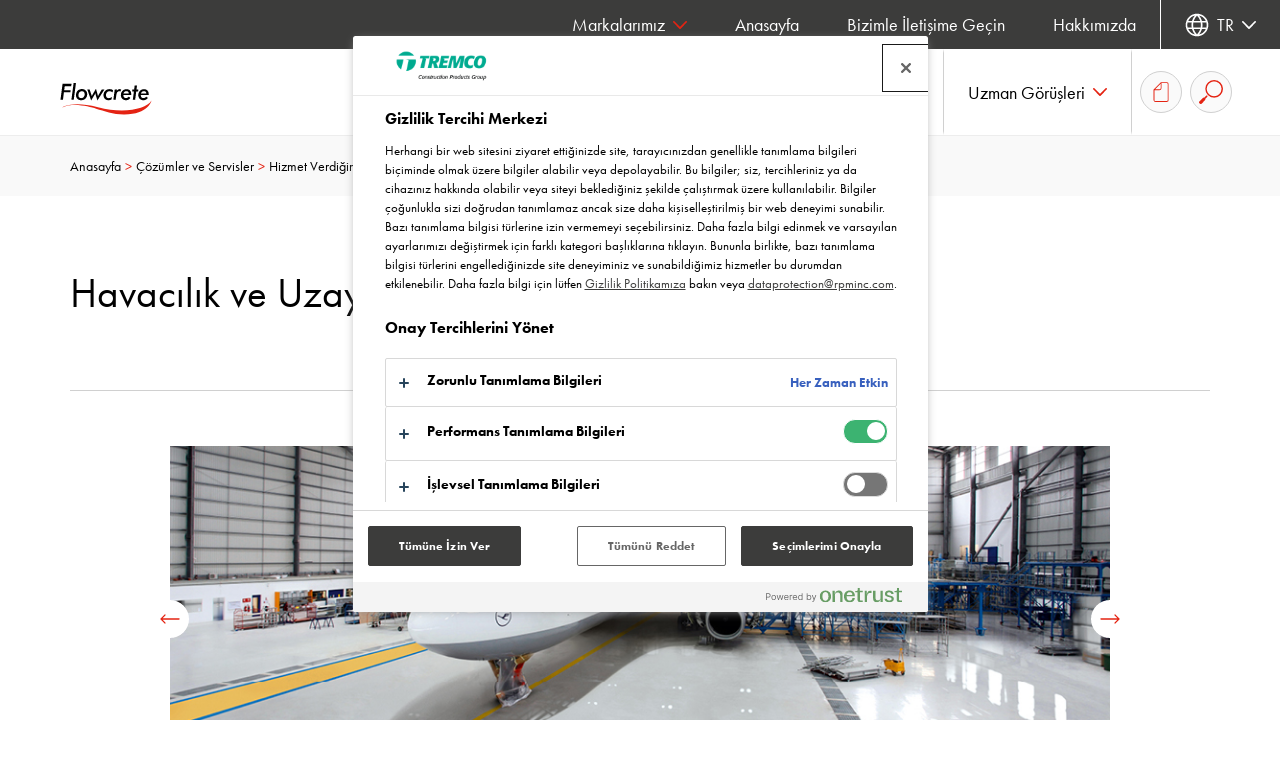

--- FILE ---
content_type: text/html; charset=utf-8
request_url: https://www.flowcrete.eu/tr-tr/coezuemler-ve-servisler/hizmet-verdigimiz-sektoerler/havacilik-ve-uzay/
body_size: 111433
content:


<!doctype html>
<html lang="tr-TR" class="no-js">
<head>
    <meta charset="utf-8" />
    <meta name="viewport" content="width=device-width, initial-scale=1, shrink-to-fit=no">
    



<title>
End&#xFC;striyel Zemin &#xC7;&#xF6;z&#xFC;mleri Havac&#x131;l&#x131;k ve Uzay End&#xFC;strisi | Flowcrete T&#xFC;rkiye </title>
<meta content="Havac&#x131;l&#x131;k sekt&#xF6;r&#xFC;nde, son teknoloji havac&#x131;l&#x131;k ve havac&#x131;l&#x131;k ara&#xE7;lar&#x131; her ne pahas&#x131;na olursa olsun korunmal&#x131;d&#x131;r. Flowcrete&#x27;in size nas&#x131;l yard&#x131;mc&#x131; olabilece&#x11F;ini &#xF6;&#x11F;renin." name="description" />

<link rel="canonical" href="https://www.flowcrete.eu/tr-tr/coezuemler-ve-servisler/hizmet-verdigimiz-sektoerler/havacilik-ve-uzay/" />

<meta content="End&#xFC;striyel Zemin &#xC7;&#xF6;z&#xFC;mleri Havac&#x131;l&#x131;k ve Uzay End&#xFC;strisi | Flowcrete T&#xFC;rkiye " property="og:title" />
<meta content="Havac&#x131;l&#x131;k sekt&#xF6;r&#xFC;nde, son teknoloji havac&#x131;l&#x131;k ve havac&#x131;l&#x131;k ara&#xE7;lar&#x131; her ne pahas&#x131;na olursa olsun korunmal&#x131;d&#x131;r. Flowcrete&#x27;in size nas&#x131;l yard&#x131;mc&#x131; olabilece&#x11F;ini &#xF6;&#x11F;renin." property="og:description" />

<meta content="https://www.flowcrete.eu/tr-tr/coezuemler-ve-servisler/hizmet-verdigimiz-sektoerler/havacilik-ve-uzay/" property="og:url" />

        <link rel="alternate" hreflang="en-gb" href="https://www.flowcrete.eu/en-gb/solutions-services/sectors-we-serve/aerospace/" />
        <link rel="alternate" hreflang="nl-nl" href="https://www.flowcrete.eu/nl-nl/toepassingen/toepassingsgebieden/lucht-en-ruimtevaartindustrie/" />
        <link rel="alternate" hreflang="da-dk" href="https://www.flowcrete.eu/da-dk/loesninger/markedssektorer/luft-og-rumfartssektoren/" />
        <link rel="alternate" hreflang="es-es" href="https://www.flowcrete.eu/es-es/soluciones-y-servicios/sectores-a-los-que-servimos/aeroespacial/" />
        <link rel="alternate" hreflang="sv-se" href="https://www.flowcrete.eu/sv-se/loesningar/marknadssektorer/flygindustri/" />
        <link rel="alternate" hreflang="tr-tr" href="https://www.flowcrete.eu/tr-tr/coezuemler-ve-servisler/hizmet-verdigimiz-sektoerler/havacilik-ve-uzay/" />

    <link rel="stylesheet" href="https://siteassets.cpg-europe.com/styles/main.css">
    <link rel="stylesheet" href="https://siteassets.cpg-europe.com/styles/brand-flowcrete.css">
    <script>
        // Define dataLayer and the gtag function.
        window.dataLayer = window.dataLayer || [];
        function gtag() { dataLayer.push(arguments); }
        // Default ad_storage to 'denied'.
        gtag('consent', 'default', {
            ad_storage: "denied",
            analytics_storage: "granted",
            functionality_storage: "denied",
            personalization_storage: "denied",
            security_storage: "granted",
            ad_user_data: "denied",
            ad_personalization: "denied",
            'wait_for_update': 500
        });
    </script>


	<script>
		function deleteCookies() {
			var currentDomainProperty = location.hostname.startsWith('www.') ? ` domain=${location.hostname.replace('www.', '.')};` : '';
			console.log(currentDomainProperty);
			const cookiesToDelete = ["OptanonConsent", "OptanonAlertBoxClosed"];

			// Get all cookies
			document.cookie.split(";").forEach(cookie => {
				let cookieName = cookie.split("=")[0].trim();

				if (cookiesToDelete.includes(cookieName)) {
					// Try deleting with different domain scopes
					document.cookie = `${cookieName}=; path=/; expires=Thu, 01 Jan 1970 00:00:00 GMT`;
					document.cookie = `${cookieName}=; ${currentDomainProperty} path=/; expires=Thu, 01 Jan 1970 00:00:00 GMT`;
					document.cookie = `${cookieName}=; ${currentDomainProperty} path=/; expires=Thu, 01 Jan 1970 00:00:00 GMT`;
				}
			});

			var cookieClearExpiry = new Date();
			cookieClearExpiry.setTime(cookieClearExpiry.getTime() + 1 * 3600 * 1000 * 24 * 365);
			document.cookie = `clear-onetrust-cookies=; path=/; expires=${cookieClearExpiry}`;
		}

		window.onload = function () {
			if (!cookieIsSet('clear-onetrust-cookies')) {
				deleteCookies();
			}
		};

		function cookieIsSet(cookieName) {
			var value = `; ${document.cookie}`;
			var parts = value.split(`; ${cookieName}=`);
			return parts.length === 2;
		}
	</script>
<!-- OneTrust Cookies Consent Notice start for flowcrete.eu -->
<script src="https://cdn.cookielaw.org/scripttemplates/otSDKStub.js" data-document-language="true" type="text/javascript" charset="UTF-8" data-domain-script="07054ffc-6567-42e9-bd67-54f5590da5a4" ></script>
<script type="text/javascript">
function OptanonWrapper() { }
</script>
<!-- OneTrust Cookies Consent Notice end for flowcrete.eu -->    
    

<!-- Google Tag Manager -->
<script>(function(w,d,s,l,i){w[l]=w[l]||[];w[l].push({'gtm.start':
new Date().getTime(),event:'gtm.js'});var f=d.getElementsByTagName(s)[0],
j=d.createElement(s),dl=l!='dataLayer'?'&l='+l:'';j.async=true;j.src=
'https://www.googletagmanager.com/gtm.js?id='+i+dl;f.parentNode.insertBefore(j,f);
})(window,document,'script','dataLayer','GTM-MQWD5F5');</script>
<!-- End Google Tag Manager -->
    <link rel="shortcut icon" type="image/vnd.microsoft.icon" href="https://siteassets.cpg-europe.com/favicons/flowcrete_favicon.ico">
    <link rel="icon" type="image/png" href="https://siteassets.cpg-europe.com/favicons/flowcrete_favicon.png">
</head>
<body>
    

<!-- Google Tag Manager (noscript) -->
<noscript><iframe src="https://www.googletagmanager.com/ns.html?id=GTM-MQWD5F5"
height="0" width="0" style="display:none;visibility:hidden"></iframe></noscript>
<!-- End Google Tag Manager (noscript) -->

    <script async>
        var ajax = new XMLHttpRequest();
        ajax.open('GET', 'https://siteassets.cpg-europe.com/icons/symbol/svg/sprite.symbol.svg', true);
        ajax.send();
        ajax.onload = function() {
            const div = document.createElement('div');
            div.classList.add('d-none');
            div.innerHTML = ajax.responseText;
            document.body.insertBefore(div, document.body.childNodes[0]);
        }
    </script>

    <div>

<div class="main-nav__container d-flex flex-column" id="main-nav">
    <div class="main-nav main-nav--brand d-lg-flex align-items-stretch">
        <div class="w-100 d-flex align-items-stretch flex-wrap flex-lg-nowrap">
            <a href="/tr-tr/" aria-label="Flowcrete" class="align-self-center align-vertical flex-shrink-0">
                <img src="https://assets.cpg-europe.com/cms/media/31oppish/brand-logo-flowcrete-baseline-colour.svg" alt="" class="main-nav__logo py-2" />
            </a>
            <button type="button" id="main-nav-toggle" class="reset-button main-nav__toggle d-flex d-lg-none align-items-center order-last" aria-haspopup="menu" aria-controls="main-nav-menu" aria-label="Ana men&#xFC;">
                <svg class="icon icon--system--burger icon--open"><use xlink:href="#system--burger"></use></svg>
                <svg class="icon icon--system--cross icon--close"><use xlink:href="#system--cross"></use></svg>
            </button>
            <nav id="main-nav-menu" aria-label="Ana men&#xFC;" role="menu" class="main-nav__menu main-nav__section main-nav__section--in-flow flex-grow-1 d-flex align-items-stretch justify-content-end">
                <ul class="reset-list d-lg-flex justify-content-end w-100">
                        <li class="main-nav__l1-item px-4 px-lg-0">
                                <a href="/tr-tr/ueruenler-sistemler/" role="button" class="main-nav__l1-link align-vertical px-lg-4" aria-haspopup="menu" aria-controls="nav-item-tr-tr-ueruenler-sistemler">
                                    <span>&#xDC;r&#xFC;nler &amp; Sistemler</span><svg class="icon icon--system--chevron icon--dropdown c-brand-primary d-none d-lg-inline"><use xlink:href="#system--chevron"></use></svg><svg class="icon icon--system--arrow c-brand-primary d-lg-none ml-auto"><use xlink:href="#system--arrow"></use></svg>
                                </a>
                                <div id="nav-item-tr-tr-ueruenler-sistemler" class="main-nav__l2 main-nav__section main-nav__section--fixed d-flex flex-column flex-lg-row">
                                    <div class="container">
                                        <div class="row">
                                            <ul class="reset-list main-nav__l2-items d-lg-flex justify-content-center col-12">
                                                <li class="main-nav__l2-item main-nav__back px-4 d-lg-none">
                                                    <button class="reset-button main-nav__l2-link align-vertical" aria-haspopup="menu" aria-controls="nav-item-tr-tr-ueruenler-sistemler" aria-label="Ana men&#xFC;ye geri d&#xF6;n">
                                                        <span>Geri</span>
                                                        <svg class="icon icon--system--arrow c-brand-primary icon--r-180 ml-auto"><use xlink:href="#system--arrow"></use></svg>
                                                    </button>
                                                </li>
                                                <li class="main-nav__l2-item px-4 d-lg-none">
                                                    <a href="/tr-tr/ueruenler-sistemler/" target="_self" class="reset-button main-nav__l2-link d-flex d-lg-none align-items-center">
                                                        &#xDC;r&#xFC;nler &amp; Sistemler
                                                    </a>
                                                </li>
                                                    <li class="main-nav__l2-item-container">
                                                        <div class="main-nav__l2-item px-4 px-lg-0">
                                                            <a href="/tr-tr/ueruenler-sistemler/ueruenler/" target="_self" class="reset-button main-nav__l2-link mb-lg-4 d-flex  align-items-center">
                                                                &#xDC;r&#xFC;nler
                                                            </a>
                                                        </div>
                                                    </li>
                                                    <li class="main-nav__l2-item-container">
                                                        <div class="main-nav__l2-item px-4 px-lg-0">
                                                            <a href="/tr-tr/ueruenler-sistemler/ueruen-cesitleri/" target="_self" class="reset-button main-nav__l2-link mb-lg-4 d-none d-lg-flex  align-items-center">
                                                                &#xDC;r&#xFC;n &#xC7;e&#x15F;itleri
                                                            </a>
                                                                <button class="reset-button main-nav__l2-link mb-lg-4 d-flex d-lg-none align-items-center" aria-haspopup="menu" aria-controls="nav-item-tr-tr-ueruenler-sistemler-ueruen-cesitleri">
                                                                    <span>&#xDC;r&#xFC;n &#xC7;e&#x15F;itleri</span><svg class="icon icon--system--arrow c-brand-primary d-lg-none ml-auto"><use xlink:href="#system--arrow"></use></svg>
                                                                </button>
                                                                <ul id="nav-item-tr-tr-ueruenler-sistemler-ueruen-cesitleri" class="reset-list main-nav__l3 main-nav__section main-nav__section--fixed" role="menu">
                                                                    <li class="main-nav__l3-item main-nav__back px-4 d-lg-none">
                                                                        <button class="reset-button main-nav__l3-link align-vertical" aria-haspopup="menu" aria-controls="nav-item-tr-tr-ueruenler-sistemler-ueruen-cesitleri" aria-label="&#xDC;r&#xFC;nler &amp; Sistemler sayfas&#x131;na geri d&#xF6;n">
                                                                            <span>Geri</span>
                                                                            <svg class="icon icon--system--arrow c-brand-primary icon--r-180 ml-auto"><use xlink:href="#system--arrow"></use></svg>
                                                                        </button>
                                                                    </li>
                                                                    <li class="main-nav__l3-item px-4 d-lg-none">
                                                                        <a href="/tr-tr/ueruenler-sistemler/ueruen-cesitleri/" target="_self" class="reset-button main-nav__l3-link align-vertical">
                                                                            &#xDC;r&#xFC;n &#xC7;e&#x15F;itleri
                                                                        </a>
                                                                    </li>
                                                                        <li class="main-nav__l3-item-container mb-lg-3">
                                                                            <div class="main-nav__l3-item px-4 px-lg-0">
                                                                                <a href="/tr-tr/ueruenler-sistemler/ueruen-cesitleri/poliueretan-zemin-ueruenleri/" target="_self" class="main-nav__l3-link align-vertical">Poli&#xFC;retan Zemin &#xDC;r&#xFC;nleri</a>
                                                                            </div>
                                                                        </li>
                                                                        <li class="main-nav__l3-item-container mb-lg-3">
                                                                            <div class="main-nav__l3-item px-4 px-lg-0">
                                                                                <a href="/tr-tr/ueruenler-sistemler/ueruen-cesitleri/otopark-zemin-kaplamasi/" target="_self" class="main-nav__l3-link align-vertical">Otopark Zemin Kaplamas&#x131;</a>
                                                                            </div>
                                                                        </li>
                                                                        <li class="main-nav__l3-item-container mb-lg-3">
                                                                            <div class="main-nav__l3-item px-4 px-lg-0">
                                                                                <a href="/tr-tr/ueruenler-sistemler/ueruen-cesitleri/enduestriyel-zeminler/" target="_self" class="main-nav__l3-link align-vertical">End&#xFC;striyel Zeminler</a>
                                                                            </div>
                                                                        </li>
                                                                        <li class="main-nav__l3-item-container mb-lg-3">
                                                                            <div class="main-nav__l3-item px-4 px-lg-0">
                                                                                <a href="/tr-tr/ueruenler-sistemler/ueruen-cesitleri/anti-statik-zemin-kaplama/" target="_self" class="main-nav__l3-link align-vertical">Anti-Statik Zemin Kaplama</a>
                                                                            </div>
                                                                        </li>
                                                                        <li class="main-nav__l3-item-container mb-lg-3">
                                                                            <div class="main-nav__l3-item px-4 px-lg-0">
                                                                                <a href="/tr-tr/ueruenler-sistemler/ueruen-cesitleri/pueruezsuez-terrazzo/" target="_self" class="main-nav__l3-link align-vertical">P&#xFC;r&#xFC;zs&#xFC;z Terrazzo</a>
                                                                            </div>
                                                                        </li>
                                                                        <li class="main-nav__l3-item-container mb-lg-3">
                                                                            <div class="main-nav__l3-item px-4 px-lg-0">
                                                                                <a href="/tr-tr/ueruenler-sistemler/ueruen-cesitleri/hizli-kuerlenen-mma-zemin-kaplamalari/" target="_self" class="main-nav__l3-link align-vertical">H&#x131;zl&#x131; K&#xFC;rlenen MMA Zemin Kaplamalar&#x131;</a>
                                                                            </div>
                                                                        </li>
                                                                        <li class="main-nav__l3-item-container mb-lg-3">
                                                                            <div class="main-nav__l3-item px-4 px-lg-0">
                                                                                <a href="/tr-tr/ueruenler-sistemler/ueruen-cesitleri/hijyenik-epoksi-duvar-ve-tavan-kaplamalari/" target="_self" class="main-nav__l3-link align-vertical">Hijyenik Epoksi Duvar ve Tavan Kaplamalar&#x131;</a>
                                                                            </div>
                                                                        </li>
                                                                        <li class="main-nav__l3-item-container mb-lg-3">
                                                                            <div class="main-nav__l3-item px-4 px-lg-0">
                                                                                <a href="/tr-tr/ueruenler-sistemler/ueruen-cesitleri/dekoratif-epoksi-kaplamalar/" target="_self" class="main-nav__l3-link align-vertical">Dekoratif Epoksi Kaplamalar</a>
                                                                            </div>
                                                                        </li>
                                                                        <li class="main-nav__l3-item-container mb-lg-3">
                                                                            <div class="main-nav__l3-item px-4 px-lg-0">
                                                                                <a href="/tr-tr/ueruenler-sistemler/ueruen-cesitleri/alt-zemin-kaplamalari/" target="_self" class="main-nav__l3-link align-vertical">Alt Zemin Kaplamalar&#x131;</a>
                                                                            </div>
                                                                        </li>
                                                                </ul>
                                                        </div>
                                                    </li>
                                            </ul>

                                        </div>
                                    </div>
                                </div>
                        </li>
                        <li class="main-nav__l1-item px-4 px-lg-0">
                                <a href="/tr-tr/coezuemler-ve-servisler/" role="button" class="main-nav__l1-link align-vertical px-lg-4" aria-haspopup="menu" aria-controls="nav-item-tr-tr-coezuemler-ve-servisler">
                                    <span>&#xC7;&#xF6;z&#xFC;mler ve Servisler</span><svg class="icon icon--system--chevron icon--dropdown c-brand-primary d-none d-lg-inline"><use xlink:href="#system--chevron"></use></svg><svg class="icon icon--system--arrow c-brand-primary d-lg-none ml-auto"><use xlink:href="#system--arrow"></use></svg>
                                </a>
                                <div id="nav-item-tr-tr-coezuemler-ve-servisler" class="main-nav__l2 main-nav__section main-nav__section--fixed d-flex flex-column flex-lg-row">
                                    <div class="container">
                                        <div class="row">
                                            <ul class="reset-list main-nav__l2-items d-lg-flex justify-content-center col-12">
                                                <li class="main-nav__l2-item main-nav__back px-4 d-lg-none">
                                                    <button class="reset-button main-nav__l2-link align-vertical" aria-haspopup="menu" aria-controls="nav-item-tr-tr-coezuemler-ve-servisler" aria-label="Ana men&#xFC;ye geri d&#xF6;n">
                                                        <span>Geri</span>
                                                        <svg class="icon icon--system--arrow c-brand-primary icon--r-180 ml-auto"><use xlink:href="#system--arrow"></use></svg>
                                                    </button>
                                                </li>
                                                <li class="main-nav__l2-item px-4 d-lg-none">
                                                    <a href="/tr-tr/coezuemler-ve-servisler/" target="_self" class="reset-button main-nav__l2-link d-flex d-lg-none align-items-center">
                                                        &#xC7;&#xF6;z&#xFC;mler ve Servisler
                                                    </a>
                                                </li>
                                                    <li class="main-nav__l2-item-container">
                                                        <div class="main-nav__l2-item px-4 px-lg-0">
                                                            <a href="/tr-tr/coezuemler-ve-servisler/hizmet-verdigimiz-sektoerler/" target="_self" class="reset-button main-nav__l2-link mb-lg-4 d-none d-lg-flex  align-items-center">
                                                                Hizmet Verdi&#x11F;imiz Sekt&#xF6;rler
                                                            </a>
                                                                <button class="reset-button main-nav__l2-link mb-lg-4 d-flex d-lg-none align-items-center" aria-haspopup="menu" aria-controls="nav-item-tr-tr-coezuemler-ve-servisler-hizmet-verdigimiz-sektoerler">
                                                                    <span>Hizmet Verdi&#x11F;imiz Sekt&#xF6;rler</span><svg class="icon icon--system--arrow c-brand-primary d-lg-none ml-auto"><use xlink:href="#system--arrow"></use></svg>
                                                                </button>
                                                                <ul id="nav-item-tr-tr-coezuemler-ve-servisler-hizmet-verdigimiz-sektoerler" class="reset-list main-nav__l3 main-nav__section main-nav__section--fixed" role="menu">
                                                                    <li class="main-nav__l3-item main-nav__back px-4 d-lg-none">
                                                                        <button class="reset-button main-nav__l3-link align-vertical" aria-haspopup="menu" aria-controls="nav-item-tr-tr-coezuemler-ve-servisler-hizmet-verdigimiz-sektoerler" aria-label="&#xC7;&#xF6;z&#xFC;mler ve Servisler sayfas&#x131;na geri d&#xF6;n">
                                                                            <span>Geri</span>
                                                                            <svg class="icon icon--system--arrow c-brand-primary icon--r-180 ml-auto"><use xlink:href="#system--arrow"></use></svg>
                                                                        </button>
                                                                    </li>
                                                                    <li class="main-nav__l3-item px-4 d-lg-none">
                                                                        <a href="/tr-tr/coezuemler-ve-servisler/hizmet-verdigimiz-sektoerler/" target="_self" class="reset-button main-nav__l3-link align-vertical">
                                                                            Hizmet Verdi&#x11F;imiz Sekt&#xF6;rler
                                                                        </a>
                                                                    </li>
                                                                        <li class="main-nav__l3-item-container mb-lg-3">
                                                                            <div class="main-nav__l3-item px-4 px-lg-0">
                                                                                <a href="/tr-tr/coezuemler-ve-servisler/hizmet-verdigimiz-sektoerler/havacilik-ve-uzay/" target="_self" class="main-nav__l3-link align-vertical">Havac&#x131;l&#x131;k ve Uzay</a>
                                                                            </div>
                                                                        </li>
                                                                        <li class="main-nav__l3-item-container mb-lg-3">
                                                                            <div class="main-nav__l3-item px-4 px-lg-0">
                                                                                <a href="/tr-tr/coezuemler-ve-servisler/hizmet-verdigimiz-sektoerler/havalimanlari/" target="_self" class="main-nav__l3-link align-vertical">Havalimanlar&#x131;</a>
                                                                            </div>
                                                                        </li>
                                                                        <li class="main-nav__l3-item-container mb-lg-3">
                                                                            <div class="main-nav__l3-item px-4 px-lg-0">
                                                                                <a href="/tr-tr/coezuemler-ve-servisler/hizmet-verdigimiz-sektoerler/otomotiv/" target="_self" class="main-nav__l3-link align-vertical">Otomotiv</a>
                                                                            </div>
                                                                        </li>
                                                                        <li class="main-nav__l3-item-container mb-lg-3">
                                                                            <div class="main-nav__l3-item px-4 px-lg-0">
                                                                                <a href="/tr-tr/coezuemler-ve-servisler/hizmet-verdigimiz-sektoerler/otopark/" target="_self" class="main-nav__l3-link align-vertical">Otopark</a>
                                                                            </div>
                                                                        </li>
                                                                        <li class="main-nav__l3-item-container mb-lg-3">
                                                                            <div class="main-nav__l3-item px-4 px-lg-0">
                                                                                <a href="/tr-tr/coezuemler-ve-servisler/hizmet-verdigimiz-sektoerler/kimyasal-guec-ve-su-&#x131;sleme/" target="_self" class="main-nav__l3-link align-vertical">Kimyasal G&#xFC;&#xE7; ve Su &#x130;&#x15F;leme</a>
                                                                            </div>
                                                                        </li>
                                                                        <li class="main-nav__l3-item-container mb-lg-3">
                                                                            <div class="main-nav__l3-item px-4 px-lg-0">
                                                                                <a href="/tr-tr/coezuemler-ve-servisler/hizmet-verdigimiz-sektoerler/dagitim-ve-depolama/" target="_self" class="main-nav__l3-link align-vertical">Da&#x11F;&#x131;t&#x131;m ve Depolama</a>
                                                                            </div>
                                                                        </li>
                                                                        <li class="main-nav__l3-item-container mb-lg-3">
                                                                            <div class="main-nav__l3-item px-4 px-lg-0">
                                                                                <a href="/tr-tr/coezuemler-ve-servisler/hizmet-verdigimiz-sektoerler/egitim/" target="_self" class="main-nav__l3-link align-vertical">E&#x11F;itim</a>
                                                                            </div>
                                                                        </li>
                                                                        <li class="main-nav__l3-item-container mb-lg-3">
                                                                            <div class="main-nav__l3-item px-4 px-lg-0">
                                                                                <a href="/tr-tr/coezuemler-ve-servisler/hizmet-verdigimiz-sektoerler/elektronik/" target="_self" class="main-nav__l3-link align-vertical">Elektronik</a>
                                                                            </div>
                                                                        </li>
                                                                        <li class="main-nav__l3-item-container mb-lg-3">
                                                                            <div class="main-nav__l3-item px-4 px-lg-0">
                                                                                <a href="/tr-tr/coezuemler-ve-servisler/hizmet-verdigimiz-sektoerler/saglik/" target="_self" class="main-nav__l3-link align-vertical">Sa&#x11F;l&#x131;k</a>
                                                                            </div>
                                                                        </li>
                                                                        <li class="main-nav__l3-item-container mb-lg-3">
                                                                            <div class="main-nav__l3-item px-4 px-lg-0">
                                                                                <a href="/tr-tr/coezuemler-ve-servisler/hizmet-verdigimiz-sektoerler/eglence-ve-oteller/" target="_self" class="main-nav__l3-link align-vertical">E&#x11F;lence ve Oteller</a>
                                                                            </div>
                                                                        </li>
                                                                        <li class="main-nav__l3-item-container mb-lg-3">
                                                                            <div class="main-nav__l3-item px-4 px-lg-0">
                                                                                <a href="/tr-tr/coezuemler-ve-servisler/hizmet-verdigimiz-sektoerler/ueretim/" target="_self" class="main-nav__l3-link align-vertical">&#xDC;retim</a>
                                                                            </div>
                                                                        </li>
                                                                        <li class="main-nav__l3-item-container mb-lg-3">
                                                                            <div class="main-nav__l3-item px-4 px-lg-0">
                                                                                <a href="/tr-tr/coezuemler-ve-servisler/hizmet-verdigimiz-sektoerler/ofis/" target="_self" class="main-nav__l3-link align-vertical">Ofis</a>
                                                                            </div>
                                                                        </li>
                                                                        <li class="main-nav__l3-item-container mb-lg-3">
                                                                            <div class="main-nav__l3-item px-4 px-lg-0">
                                                                                <a href="/tr-tr/coezuemler-ve-servisler/hizmet-verdigimiz-sektoerler/&#x131;lac/" target="_self" class="main-nav__l3-link align-vertical">&#x130;la&#xE7;</a>
                                                                            </div>
                                                                        </li>
                                                                        <li class="main-nav__l3-item-container mb-lg-3">
                                                                            <div class="main-nav__l3-item px-4 px-lg-0">
                                                                                <a href="/tr-tr/coezuemler-ve-servisler/hizmet-verdigimiz-sektoerler/magazalar/" target="_self" class="main-nav__l3-link align-vertical">Ma&#x11F;azalar</a>
                                                                            </div>
                                                                        </li>
                                                                        <li class="main-nav__l3-item-container mb-lg-3">
                                                                            <div class="main-nav__l3-item px-4 px-lg-0">
                                                                                <a href="/tr-tr/coezuemler-ve-servisler/hizmet-verdigimiz-sektoerler/stadyumlar-ve-arenalar/" target="_self" class="main-nav__l3-link align-vertical">Stadyumlar ve Arenalar</a>
                                                                            </div>
                                                                        </li>
                                                                        <li class="main-nav__l3-item-container mb-lg-3">
                                                                            <div class="main-nav__l3-item px-4 px-lg-0">
                                                                                <a href="/tr-tr/coezuemler-ve-servisler/hizmet-verdigimiz-sektoerler/suepermarket/" target="_self" class="main-nav__l3-link align-vertical">S&#xFC;permarket</a>
                                                                            </div>
                                                                        </li>
                                                                        <li class="main-nav__l3-item-container mb-lg-3">
                                                                            <div class="main-nav__l3-item px-4 px-lg-0">
                                                                                <a href="/tr-tr/coezuemler-ve-servisler/hizmet-verdigimiz-sektoerler/demiryollari-ve-tasimacilik/" target="_self" class="main-nav__l3-link align-vertical">Demiryollar&#x131; ve Ta&#x15F;&#x131;mac&#x131;l&#x131;k</a>
                                                                            </div>
                                                                        </li>
                                                                </ul>
                                                        </div>
                                                    </li>
                                                    <li class="main-nav__l2-item-container">
                                                        <div class="main-nav__l2-item px-4 px-lg-0">
                                                            <a href="/tr-tr/coezuemler-ve-servisler/oernek-olay-&#x131;ncelemeleri/" target="_self" class="reset-button main-nav__l2-link mb-lg-4 d-none d-lg-flex  align-items-center">
                                                                &#xD6;rnek Olay &#x130;ncelemeleri
                                                            </a>
                                                                <button class="reset-button main-nav__l2-link mb-lg-4 d-flex d-lg-none align-items-center" aria-haspopup="menu" aria-controls="nav-item-tr-tr-coezuemler-ve-servisler-oernek-olay-&#x131;ncelemeleri">
                                                                    <span>&#xD6;rnek Olay &#x130;ncelemeleri</span><svg class="icon icon--system--arrow c-brand-primary d-lg-none ml-auto"><use xlink:href="#system--arrow"></use></svg>
                                                                </button>
                                                                <ul id="nav-item-tr-tr-coezuemler-ve-servisler-oernek-olay-&#x131;ncelemeleri" class="reset-list main-nav__l3 main-nav__section main-nav__section--fixed" role="menu">
                                                                    <li class="main-nav__l3-item main-nav__back px-4 d-lg-none">
                                                                        <button class="reset-button main-nav__l3-link align-vertical" aria-haspopup="menu" aria-controls="nav-item-tr-tr-coezuemler-ve-servisler-oernek-olay-&#x131;ncelemeleri" aria-label="&#xC7;&#xF6;z&#xFC;mler ve Servisler sayfas&#x131;na geri d&#xF6;n">
                                                                            <span>Geri</span>
                                                                            <svg class="icon icon--system--arrow c-brand-primary icon--r-180 ml-auto"><use xlink:href="#system--arrow"></use></svg>
                                                                        </button>
                                                                    </li>
                                                                    <li class="main-nav__l3-item px-4 d-lg-none">
                                                                        <a href="/tr-tr/coezuemler-ve-servisler/oernek-olay-&#x131;ncelemeleri/" target="_self" class="reset-button main-nav__l3-link align-vertical">
                                                                            &#xD6;rnek Olay &#x130;ncelemeleri
                                                                        </a>
                                                                    </li>
                                                                        <li class="main-nav__l3-item-container mb-lg-3">
                                                                            <div class="main-nav__l3-item px-4 px-lg-0">
                                                                                <a href="/tr-tr/coezuemler-ve-servisler/oernek-olay-&#x131;ncelemeleri/leeds-&#x131;ngilterede-lueks-ofis/" target="_self" class="main-nav__l3-link align-vertical">Leeds, &#x130;ngiltere&#x27;de L&#xFC;ks Ofis</a>
                                                                            </div>
                                                                        </li>
                                                                        <li class="main-nav__l3-item-container mb-lg-3">
                                                                            <div class="main-nav__l3-item px-4 px-lg-0">
                                                                                <a href="/tr-tr/coezuemler-ve-servisler/oernek-olay-&#x131;ncelemeleri/bati-&#x131;skocya-ueniversitesi/" target="_self" class="main-nav__l3-link align-vertical">Bat&#x131; &#x130;sko&#xE7;ya &#xDC;niversitesi</a>
                                                                            </div>
                                                                        </li>
                                                                </ul>
                                                        </div>
                                                    </li>
                                            </ul>

                                        </div>
                                    </div>
                                </div>
                        </li>
                        <li class="main-nav__l1-item px-4 px-lg-0">
                                <a href="/tr-tr/teknik-merkez/" role="button" class="main-nav__l1-link align-vertical px-lg-4" aria-haspopup="menu" aria-controls="nav-item-tr-tr-teknik-merkez">
                                    <span>Teknik Merkez</span><svg class="icon icon--system--chevron icon--dropdown c-brand-primary d-none d-lg-inline"><use xlink:href="#system--chevron"></use></svg><svg class="icon icon--system--arrow c-brand-primary d-lg-none ml-auto"><use xlink:href="#system--arrow"></use></svg>
                                </a>
                                <div id="nav-item-tr-tr-teknik-merkez" class="main-nav__l2 main-nav__section main-nav__section--fixed d-flex flex-column flex-lg-row">
                                    <div class="container">
                                        <div class="row">
                                            <ul class="reset-list main-nav__l2-items d-lg-flex justify-content-center col-12">
                                                <li class="main-nav__l2-item main-nav__back px-4 d-lg-none">
                                                    <button class="reset-button main-nav__l2-link align-vertical" aria-haspopup="menu" aria-controls="nav-item-tr-tr-teknik-merkez" aria-label="Ana men&#xFC;ye geri d&#xF6;n">
                                                        <span>Geri</span>
                                                        <svg class="icon icon--system--arrow c-brand-primary icon--r-180 ml-auto"><use xlink:href="#system--arrow"></use></svg>
                                                    </button>
                                                </li>
                                                <li class="main-nav__l2-item px-4 d-lg-none">
                                                    <a href="/tr-tr/teknik-merkez/" target="_self" class="reset-button main-nav__l2-link d-flex d-lg-none align-items-center">
                                                        Teknik Merkez
                                                    </a>
                                                </li>
                                                    <li class="main-nav__l2-item-container">
                                                        <div class="main-nav__l2-item px-4 px-lg-0">
                                                            <a href="/tr-tr/teknik-merkez/&#x131;ndirme-merkezi/" target="_self" class="reset-button main-nav__l2-link mb-lg-4 d-flex  align-items-center">
                                                                &#x130;ndirme Merkezi
                                                            </a>
                                                        </div>
                                                    </li>
                                                    <li class="main-nav__l2-item-container">
                                                        <div class="main-nav__l2-item px-4 px-lg-0">
                                                            <a href="/tr-tr/teknik-merkez/teknik-servisler/" target="_self" class="reset-button main-nav__l2-link mb-lg-4 d-flex  align-items-center">
                                                                Teknik Servisler
                                                            </a>
                                                        </div>
                                                    </li>
                                            </ul>

                                        </div>
                                    </div>
                                </div>
                        </li>
                        <li class="main-nav__l1-item px-4 px-lg-0">
                                <a href="/tr-tr/uzman-goeruesleri/" role="button" class="main-nav__l1-link align-vertical px-lg-4" aria-haspopup="menu" aria-controls="nav-item-tr-tr-uzman-goeruesleri">
                                    <span>Uzman G&#xF6;r&#xFC;&#x15F;leri</span><svg class="icon icon--system--chevron icon--dropdown c-brand-primary d-none d-lg-inline"><use xlink:href="#system--chevron"></use></svg><svg class="icon icon--system--arrow c-brand-primary d-lg-none ml-auto"><use xlink:href="#system--arrow"></use></svg>
                                </a>
                                <div id="nav-item-tr-tr-uzman-goeruesleri" class="main-nav__l2 main-nav__section main-nav__section--fixed d-flex flex-column flex-lg-row">
                                    <div class="container">
                                        <div class="row">
                                            <ul class="reset-list main-nav__l2-items d-lg-flex justify-content-center col-12">
                                                <li class="main-nav__l2-item main-nav__back px-4 d-lg-none">
                                                    <button class="reset-button main-nav__l2-link align-vertical" aria-haspopup="menu" aria-controls="nav-item-tr-tr-uzman-goeruesleri" aria-label="Ana men&#xFC;ye geri d&#xF6;n">
                                                        <span>Geri</span>
                                                        <svg class="icon icon--system--arrow c-brand-primary icon--r-180 ml-auto"><use xlink:href="#system--arrow"></use></svg>
                                                    </button>
                                                </li>
                                                <li class="main-nav__l2-item px-4 d-lg-none">
                                                    <a href="/tr-tr/uzman-goeruesleri/" target="_self" class="reset-button main-nav__l2-link d-flex d-lg-none align-items-center">
                                                        Uzman G&#xF6;r&#xFC;&#x15F;leri
                                                    </a>
                                                </li>
                                                    <li class="main-nav__l2-item-container">
                                                        <div class="main-nav__l2-item px-4 px-lg-0">
                                                            <a href="/tr-tr/uzman-goeruesleri/uzman-tavsiyesi/" target="_self" class="reset-button main-nav__l2-link mb-lg-4 d-none d-lg-flex  align-items-center">
                                                                Uzman tavsiyesi
                                                            </a>
                                                                <button class="reset-button main-nav__l2-link mb-lg-4 d-flex d-lg-none align-items-center" aria-haspopup="menu" aria-controls="nav-item-tr-tr-uzman-goeruesleri-uzman-tavsiyesi">
                                                                    <span>Uzman tavsiyesi</span><svg class="icon icon--system--arrow c-brand-primary d-lg-none ml-auto"><use xlink:href="#system--arrow"></use></svg>
                                                                </button>
                                                                <ul id="nav-item-tr-tr-uzman-goeruesleri-uzman-tavsiyesi" class="reset-list main-nav__l3 main-nav__section main-nav__section--fixed" role="menu">
                                                                    <li class="main-nav__l3-item main-nav__back px-4 d-lg-none">
                                                                        <button class="reset-button main-nav__l3-link align-vertical" aria-haspopup="menu" aria-controls="nav-item-tr-tr-uzman-goeruesleri-uzman-tavsiyesi" aria-label="Uzman G&#xF6;r&#xFC;&#x15F;leri sayfas&#x131;na geri d&#xF6;n">
                                                                            <span>Geri</span>
                                                                            <svg class="icon icon--system--arrow c-brand-primary icon--r-180 ml-auto"><use xlink:href="#system--arrow"></use></svg>
                                                                        </button>
                                                                    </li>
                                                                    <li class="main-nav__l3-item px-4 d-lg-none">
                                                                        <a href="/tr-tr/uzman-goeruesleri/uzman-tavsiyesi/" target="_self" class="reset-button main-nav__l3-link align-vertical">
                                                                            Uzman tavsiyesi
                                                                        </a>
                                                                    </li>
                                                                        <li class="main-nav__l3-item-container mb-lg-3">
                                                                            <div class="main-nav__l3-item px-4 px-lg-0">
                                                                                <a href="/tr-tr/uzman-goeruesleri/uzman-tavsiyesi/otopark-yapilari-ile-yesil-duesuenmek/" target="_self" class="main-nav__l3-link align-vertical">Otopark Yap&#x131;lar&#x131; ile Ye&#x15F;il D&#xFC;&#x15F;&#xFC;nmek</a>
                                                                            </div>
                                                                        </li>
                                                                        <li class="main-nav__l3-item-container mb-lg-3">
                                                                            <div class="main-nav__l3-item px-4 px-lg-0">
                                                                                <a href="/tr-tr/uzman-goeruesleri/uzman-tavsiyesi/otopark-coezuemleri-tasarlarken-saglik-ve-guevenlik-hususlari/" target="_self" class="main-nav__l3-link align-vertical">Otopark &#xC7;&#xF6;z&#xFC;mleri Tasarlarken Sa&#x11F;l&#x131;k ve G&#xFC;venlik Hususlar&#x131;</a>
                                                                            </div>
                                                                        </li>
                                                                        <li class="main-nav__l3-item-container mb-lg-3">
                                                                            <div class="main-nav__l3-item px-4 px-lg-0">
                                                                                <a href="/tr-tr/uzman-goeruesleri/uzman-tavsiyesi/enerji-krizi-tepeden-tirnaga-yardimci-olacak-doeseme-coezuemleri/" target="_self" class="main-nav__l3-link align-vertical">Enerji Krizi: Tepeden t&#x131;rna&#x11F;a yard&#x131;mc&#x131; olacak d&#xF6;&#x15F;eme &#xE7;&#xF6;z&#xFC;mleri</a>
                                                                            </div>
                                                                        </li>
                                                                        <li class="main-nav__l3-item-container mb-lg-3">
                                                                            <div class="main-nav__l3-item px-4 px-lg-0">
                                                                                <a href="/tr-tr/uzman-goeruesleri/uzman-tavsiyesi/karbon-ayak-&#x131;zinizi-azaltmak-icin-ayaklarinizin-altina-bakin/" target="_self" class="main-nav__l3-link align-vertical">Karbon Ayak &#x130;zinizi Azaltmak i&#xE7;in Ayaklar&#x131;n&#x131;z&#x131;n Alt&#x131;na Bak&#x131;n</a>
                                                                            </div>
                                                                        </li>
                                                                </ul>
                                                        </div>
                                                    </li>
                                                    <li class="main-nav__l2-item-container">
                                                        <div class="main-nav__l2-item px-4 px-lg-0">
                                                            <a href="/tr-tr/uzman-goeruesleri/sikca-sorulan-sorular/" target="_self" class="reset-button main-nav__l2-link mb-lg-4 d-flex  align-items-center">
                                                                S&#x131;k&#xE7;a Sorulan Sorular
                                                            </a>
                                                        </div>
                                                    </li>
                                            </ul>

                                        </div>
                                    </div>
                                </div>
                        </li>
                </ul>
            </nav>
            <div class="main-nav__additional-links d-lg-flex pr-lg-5">
                        <div class="d-none d-lg-flex align-items-center ml-2">
                            <a href="/tr-tr/belge-sepeti/" class="main-nav__button main-nav__button--document-basket align-vertical justify-content-center" aria-label="Belge Sepeti">
                                <svg class="icon icon--system--document"><use xlink:href="#system--document"></use></svg>
                            </a>
                        </div>
                <div class="d-flex ml-2">
                    
<div class="site-search d-flex align-items-center">
    <button type="button" id="site-search-toggle" class="reset-button site-search__toggle main-nav__button main-nav__button--search align-vertical justify-content-center" aria-haspopup="dialog" aria-controls="site-search">
        <svg class="icon icon--system--magnifying-glass"><use xlink:href="#system--magnifying-glass"></use></svg>
    </button>
    <div id="site-search" class="site-search__popover" role="dialog">
        <form action="/tr-tr/aramak/" method="get" role="search" class="site-search__search-box">
            <label for="site-search-input" class="sr-only">
                Web sitesinde arama yap&#x131;n
            </label>
            <input type="text" id="site-search-input" autocomplete="off" list="site-search-suggestions" name="query" class="site-search__input" placeholder="Web sitesinde arama yap&#x131;n..." data-auto-complete='{ "url": "/tr-tr/search/suggest", "siteId": 1060, "suggestionsTemplate": "site-search-suggestion", "suggestionsContainer": "site-search-suggestions" }' />
            <button type="submit" class="reset-button site-search__button align-vertical justify-content-center" aria-label="Aramak">
                <svg class="icon icon--system--magnifying-glass"><use xlink:href="#system--magnifying-glass"></use></svg>
            </button>
        </form>
        
        <ul id="site-search-suggestions" class="reset-list site-search__suggestions"></ul>
        <script id="site-search-suggestion" type="text/template">
            <li>
                <a href="{{url}}" class="site-search__suggestion">{{title}}</a>
            </li>
        </script>
    </div>
</div>
                </div>
            </div>
        </div>
    </div>

    <nav id="top-nav" class="top-nav c-lg-white order-lg-first" aria-label="Ek ba&#x11F;lant&#x131;lar">
        <ul class="reset-list top-nav__menu d-lg-flex align-items-center justify-content-end pl-lg-4">
                <li class="top-nav__item align-vertical px-4">
                    <a href="/tr-tr/anasayfa/" class="top-nav__link align-vertical">Anasayfa</a>
                </li>
                <li class="top-nav__item align-vertical px-4">
                    <a href="/tr-tr/&#x131;letisime-gecin/bizimle-&#x131;letisime-gecin/" class="top-nav__link align-vertical">Bizimle &#x130;leti&#x15F;ime Ge&#xE7;in</a>
                </li>
                <li class="top-nav__item align-vertical px-4">
                    <a href="/tr-tr/hakkimizda/" class="top-nav__link align-vertical">Hakk&#x131;m&#x131;zda</a>
                </li>
            <li class="top-nav__item order-lg-first align-vertical px-4">
                <button id="brand-nav-toggle" class="reset-button top-nav__link align-vertical" aria-haspopup="menu" aria-controls="brand-nav">
                    <span>Markalar&#x131;m&#x131;z</span><svg class="icon icon--system--chevron icon--dropdown c-brand-primary d-none d-lg-inline"><use xlink:href="#system--chevron"></use></svg><svg class="icon icon--system--arrow c-brand-primary d-lg-none ml-auto"><use xlink:href="#system--arrow"></use></svg>
                </button>
                <div id="brand-nav" class="top-nav__sub-nav brand-nav main-nav__section main-nav__section--fixed bg-white d-lg-flex justify-content-center" role="menu" aria-labelledby="brand-nav-toggle">
                    <div class="container">
                        <ul class="reset-list brand-nav__items justify-content-lg-center">
                            <li class="brand-nav__item main-nav__back d-lg-none">
                                <button class="reset-button brand-nav__link px-4 align-vertical" aria-haspopup="menu" aria-controls="brand-nav">
                                    <span>Geri</span>
                                    <svg class="icon icon--system--arrow c-brand-primary icon--r-180 ml-auto"><use xlink:href="#system--arrow"></use></svg>
                                </button>
                            </li>
                                    <li class="brand-nav__item-container mb-lg-4 order-lg-0">
                                        <div class="brand-nav__item px-4">
                                            <a href="https://www.tremcocpg.eu/tr-tr/" class="reset-button brand-nav__link mb-lg-4 align-vertical">
                                                <img src="https://assets.cpg-europe.com/cms/media/ksybhiqo/tremco-cpg.svg" alt="TremcoCPG" class="brand-nav__logo"/>
                                                <span class="sr-only">TremcoCPG</span><svg class="icon icon--system--arrow c-brand-primary d-lg-none ml-auto"><use xlink:href="#system--arrow"></use></svg>
                                            </a>
                                            <p class="d-none d-lg-block brand-nav__description">
                                                Tremco CPG Europe, d&#xFC;nyan&#x131;n &#xF6;nemli geli&#x15F;melerini g&#xFC;venli, g&#xFC;&#xE7;l&#xFC;, m&#xFC;h&#xFC;rl&#xFC; ve emniyetli tutan ayr&#x131;nt&#x131;lar&#x131; sa&#x11F;lar.
                                            </p>
                                        </div>
                                    </li>
                                    <li class="brand-nav__item-container mb-lg-4 order-lg-1">
                                        <div class="brand-nav__item px-4">
                                            <a href="https://www.illbruck.com/tr-tr/" class="reset-button brand-nav__link mb-lg-4 align-vertical">
                                                <img src="https://assets.cpg-europe.com/cms/media/mwojryil/brand-logo-illbruck-baseline-colour.svg" alt="Illbruck" class="brand-nav__logo"/>
                                                <span class="sr-only">Illbruck</span><svg class="icon icon--system--arrow c-brand-primary d-lg-none ml-auto"><use xlink:href="#system--arrow"></use></svg>
                                            </a>
                                            <p class="d-none d-lg-block brand-nav__description">
                                                M&#xFC;kemmel s&#x131;zd&#x131;rmazl&#x131;k, yap&#x131;&#x15F;t&#x131;rma ve yal&#x131;t&#x131;m, hem binalar&#x131;n i&#x15F;leyi&#x15F;i hem de enerji verimlili&#x11F;i i&#xE7;in &#xE7;ok &#xF6;nemlidir. 
                                            </p>
                                        </div>
                                    </li>
                                    <li class="brand-nav__item-container mb-lg-4 order-lg-2">
                                        <div class="brand-nav__item px-4">
                                            <a href="https://www.nullifire.com/tr-tr/" class="reset-button brand-nav__link mb-lg-4 align-vertical">
                                                <img src="https://assets.cpg-europe.com/cms/media/uqdljn0g/brand-logo-nullifire-baseline-colour.svg" alt="Nullifire" class="brand-nav__logo"/>
                                                <span class="sr-only">Nullifire</span><svg class="icon icon--system--arrow c-brand-primary d-lg-none ml-auto"><use xlink:href="#system--arrow"></use></svg>
                                            </a>
                                            <p class="d-none d-lg-block brand-nav__description">
                                                Pasif yang&#x131;ndan korunma olduk&#xE7;a karma&#x15F;&#x131;kt&#x131;r, ancak &#xF6;zellikle binalar daha karma&#x15F;&#x131;k hale geldik&#xE7;e &#xE7;ok &#xF6;nemlidir.
                                            </p>
                                        </div>
                                    </li>
                                    <li class="brand-nav__item-container mb-lg-4 order-lg-3">
                                        <div class="brand-nav__item px-4">
                                            <a href="https://www.vandex.com" class="reset-button brand-nav__link mb-lg-4 align-vertical">
                                                <img src="https://assets.cpg-europe.com/cms/media/k3yo4g1t/brand-logo-vandex-baseline-colour.svg" alt="" class="brand-nav__logo"/>
                                                <span class="sr-only"></span><svg class="icon icon--system--arrow c-brand-primary d-lg-none ml-auto"><use xlink:href="#system--arrow"></use></svg>
                                            </a>
                                            <p class="d-none d-lg-block brand-nav__description">
                                                Vandex &#xFC;r&#xFC;nleri, d&#xFC;nya &#xE7;ap&#x131;nda beton binalar&#x131; ve yap&#x131;lar&#x131; etkili bir &#x15F;ekilde korumak, su ge&#xE7;irmez hale getirmek ve onarmak i&#xE7;in kullan&#x131;lmaktad&#x131;r. 
                                            </p>
                                        </div>
                                    </li>
                                    <li class="brand-nav__item-container mb-lg-4 order-lg-4">
                                        <div class="brand-nav__item px-4">
                                            <a href="https://www.tremco-europe.com/tr-tr/" class="reset-button brand-nav__link mb-lg-4 align-vertical">
                                                <img src="https://assets.cpg-europe.com/cms/media/rxybmyft/brand-logo-tremco-baseline-colour.svg" alt="Tremco" class="brand-nav__logo"/>
                                                <span class="sr-only">Tremco</span><svg class="icon icon--system--arrow c-brand-primary d-lg-none ml-auto"><use xlink:href="#system--arrow"></use></svg>
                                            </a>
                                            <p class="d-none d-lg-block brand-nav__description">
                                                Tremco, su yal&#x131;t&#x131;m&#x131;, zemin kaplamas&#x131; ve tesis i&#xE7;i camlar i&#xE7;in uzun s&#xFC;reli performans anlam&#x131;na gelir.
                                            </p>
                                        </div>
                                    </li>
                                    <li class="brand-nav__item-container mb-lg-4 order-lg-5">
                                        <div class="brand-nav__item px-4">
                                            <a href="https://www.dryvit-europe.com/" class="reset-button brand-nav__link mb-lg-4 align-vertical">
                                                <img src="https://assets.cpg-europe.com/cms/media/012hrtvt/brand-logo-dryvit-baseline-colour.svg" alt="" class="brand-nav__logo"/>
                                                <span class="sr-only"></span><svg class="icon icon--system--arrow c-brand-primary d-lg-none ml-auto"><use xlink:href="#system--arrow"></use></svg>
                                            </a>
                                            <p class="d-none d-lg-block brand-nav__description">
                                                Dryvit, 1969&#x27;dan beri D&#x131;&#x15F; Yal&#x131;t&#x131;m ve Kaplama Sistemleri (EIFS) end&#xFC;strisinde lider bir isimdir.
                                            </p>
                                        </div>
                                    </li>
                                    <li class="brand-nav__item-container mb-lg-4 order-lg-6">
                                        <div class="brand-nav__item px-4">
                                            <a href="https://www.nudura-europe.com/" class="reset-button brand-nav__link mb-lg-4 align-vertical">
                                                <img src="https://assets.cpg-europe.com/cms/media/wupoy0l0/brand-logo-nudura-baseline-colour.svg" alt="" class="brand-nav__logo"/>
                                                <span class="sr-only"></span><svg class="icon icon--system--arrow c-brand-primary d-lg-none ml-auto"><use xlink:href="#system--arrow"></use></svg>
                                            </a>
                                            <p class="d-none d-lg-block brand-nav__description">
                                                Nudura, Yal&#x131;t&#x131;ml&#x131; Beton Kal&#x131;p (ICF) kullanarak in&#x15F;a etmenin daha verimli bir yolunu sunar.
                                            </p>
                                        </div>
                                    </li>
                        </ul>
                    </div>
                </div>
            </li>
            <li id="language-selector" class="top-nav__item language-selector align-vertical px-lg-4">
                <button type="button" id="language-selector-toggle" class="reset-button language-selector__toggle align-vertical h-100" aria-haspopup="menu" aria-controls="language-selector-menu" aria-label="Dilinizi se&#xE7;in">
                    <svg class="icon icon--system--globe icon--globe mr-lg-2"><use xlink:href="#system--globe"></use></svg> <span class="d-none d-lg-inline">TR</span> <svg class="icon icon--system--chevron icon--dropdown"><use xlink:href="#system--chevron"></use></svg>
                </button>
                <ul class="reset-list language-selector__menu main-nav__section main-nav__section--fixed" id="language-selector-menu" role="menu" aria-label="Dilinizi se&#xE7;in">
                        <li class="language-selector__item">
                            <a href="https://www.flowcrete.eu/en-gb/solutions-services/sectors-we-serve/aerospace/" class="language-selector__link d-block p-4">English</a>
                        </li>
                        <li class="language-selector__item">
                            <a href="http://www.flowcrete.eu/cs-cz/" class="language-selector__link d-block p-4">&#x10C;e&#x161;tina</a>
                        </li>
                        <li class="language-selector__item">
                            <a href="https://www.flowcrete.eu/da-dk/loesninger/markedssektorer/luft-og-rumfartssektoren/" class="language-selector__link d-block p-4">Dansk</a>
                        </li>
                        <li class="language-selector__item">
                            <a href="https://www.flowcrete.eu/de-de/" class="language-selector__link d-block p-4">Deutsch</a>
                        </li>
                        <li class="language-selector__item">
                            <a href="https://www.flowcrete.eu/es-es/soluciones-y-servicios/sectores-a-los-que-servimos/aeroespacial/" class="language-selector__link d-block p-4">Espa&#xF1;ol</a>
                        </li>
                        <li class="language-selector__item">
                            <a href="https://www.flowcrete.eu/fr-fr/" class="language-selector__link d-block p-4">Fran&#xE7;ais</a>
                        </li>
                        <li class="language-selector__item">
                            <a href="http://www.flowcrete.eu/it-it/" class="language-selector__link d-block p-4">Italiano</a>
                        </li>
                        <li class="language-selector__item">
                            <a href="https://www.flowcrete.eu/nl-nl/toepassingen/toepassingsgebieden/lucht-en-ruimtevaartindustrie/" class="language-selector__link d-block p-4">Nederlands</a>
                        </li>
                        <li class="language-selector__item">
                            <a href="https://www.flowcrete.eu/nb-no/" class="language-selector__link d-block p-4">Norsk</a>
                        </li>
                        <li class="language-selector__item">
                            <a href="https://www.flowcrete.eu/pl-pl/" class="language-selector__link d-block p-4">Polski</a>
                        </li>
                        <li class="language-selector__item">
                            <a href="https://www.flowcrete.eu/ro-ro/" class="language-selector__link d-block p-4">Rom&#xE2;n&#x103;</a>
                        </li>
                        <li class="language-selector__item">
                            <a href="http://www.flowcrete.eu/sk-sk/" class="language-selector__link d-block p-4">Sloven&#x161;tina</a>
                        </li>
                        <li class="language-selector__item">
                            <a href="https://www.flowcrete.eu/fi-fi/" class="language-selector__link d-block p-4">Suomi</a>
                        </li>
                        <li class="language-selector__item">
                            <a href="https://www.flowcrete.eu/sv-se/loesningar/marknadssektorer/flygindustri/" class="language-selector__link d-block p-4">Svenska</a>
                        </li>
                        <li class="language-selector__item">
                            <a href="/tr-tr/coezuemler-ve-servisler/hizmet-verdigimiz-sektoerler/havacilik-ve-uzay/" class="language-selector__link d-block p-4">T&#xFC;rk&#xE7;e</a>
                        </li>
                        <li class="language-selector__item">
                            <a href="http://www.flowcrete.eu/bg-bg/" class="language-selector__link d-block p-4">&#x431;&#x44A;&#x43B;&#x433;&#x430;&#x440;&#x441;&#x43A;&#x438;</a>
                        </li>
                </ul>
            </li>
        </ul>
    </nav>
</div>
            <header class="header">
                
<div id="hero" class="hero hero--plain d-flex flex-column justify-content-end">
    
    
    
    <div class="hero__content align-vertical flex-grow-1">
        <div class="container">
            <div class="row">
                <div class="col-12">
                    <h1 class="hero-title">Havac&#x131;l&#x131;k ve Uzay </h1>
                    
                    
                </div>
            </div>
        </div>
    </div>
    

        <div class="container">
            <hr class="m-0"/>
        </div>
    

<nav class="breadcrumb d-none d-lg-flex align-items-lg-center w-100" aria-label="Breadcrumb">
    <div class="container position-relative">
        <ol class="reset-list d-flex">
                <li class="breadcrumb__item">
                        <a href="/tr-tr/anasayfa/">Anasayfa</a>
                </li>
                <li class="breadcrumb__item">
                        <a href="/tr-tr/coezuemler-ve-servisler/">&#xC7;&#xF6;z&#xFC;mler ve Servisler</a>
                </li>
                <li class="breadcrumb__item">
                        <a href="/tr-tr/coezuemler-ve-servisler/hizmet-verdigimiz-sektoerler/">Hizmet Verdi&#x11F;imiz Sekt&#xF6;rler</a>
                </li>
                <li class="breadcrumb__item" aria-current="page">
Havac&#x131;l&#x131;k ve Uzay                </li>
        </ol>
    </div>
</nav>
</div>


            </header>

        <main>


<div class="container">
    <div class="image-carousel">
        <div class="position-relative">
            <div class="image-carousel__carousel"  data-carousel="" data-carousel-pagination="image-carousel-pagination">
                    <div class="image-carousel__image-wrapper">
                        <img src="https://assets.cpg-europe.com/cms/media/11bjkmxx/aerospace-02.jpg" alt="" class="image-carousel__image" />
                    </div>
                    <div class="image-carousel__image-wrapper">
                        <img src="https://assets.cpg-europe.com/cms/media/cj1jrtoa/aerospace-01.jpg" alt="" class="image-carousel__image" />
                    </div>
                    <div class="image-carousel__image-wrapper">
                        <img src="https://assets.cpg-europe.com/cms/media/itee20uz/aerospace-04.jpg" alt="" class="image-carousel__image" />
                    </div>
                    <div class="image-carousel__image-wrapper">
                        <img src="https://assets.cpg-europe.com/cms/media/pyoai3ea/aerospace-03.jpg" alt="" class="image-carousel__image" />
                    </div>
            </div>
    
            

    <div class="carousel-nav d-flex justify-content-between">
        <button class="reset-button carousel-nav__arrow carousel-nav__arrow--prev" aria-label="previous"><svg class="icon icon--system--arrow icon--r-180"><use xlink:href="#system--arrow"></use></svg></button>
        <button class="reset-button carousel-nav__arrow carousel-nav__arrow--next" aria-label="next"><svg class="icon icon--system--arrow"><use xlink:href="#system--arrow"></use></svg></button>
    </div>

        </div>
            <ol class="reset-list d-flex flex-wrap justify-content-center carousel-pagination" id="image-carousel-pagination">
                    <li>
                        <button class="reset-button carousel-pagination__item ml-2 ml-lg-0" data-carousel-page="0" aria-label="Go to image 0">
                            <img src="https://assets.cpg-europe.com/cms/media/11bjkmxx/aerospace-02.jpg" alt="" class="carousel-pagination__thumb d-none d-lg-block mb-3" />
                        </button>
                    </li>
                    <li>
                        <button class="reset-button carousel-pagination__item" data-carousel-page="1" aria-label="Go to image 1">
                            <img src="https://assets.cpg-europe.com/cms/media/cj1jrtoa/aerospace-01.jpg" alt="" class="carousel-pagination__thumb d-none d-lg-block mb-3" />
                        </button>
                    </li>
                    <li>
                        <button class="reset-button carousel-pagination__item" data-carousel-page="2" aria-label="Go to image 2">
                            <img src="https://assets.cpg-europe.com/cms/media/itee20uz/aerospace-04.jpg" alt="" class="carousel-pagination__thumb d-none d-lg-block mb-3" />
                        </button>
                    </li>
                    <li>
                        <button class="reset-button carousel-pagination__item" data-carousel-page="3" aria-label="Go to image 3">
                            <img src="https://assets.cpg-europe.com/cms/media/pyoai3ea/aerospace-03.jpg" alt="" class="carousel-pagination__thumb d-none d-lg-block mb-3" />
                        </button>
                    </li>
            </ol>
    </div>
</div>
            

<div class="container">
    <div class="text-block">
        <div class="row">
            <div class="col">
                <div class="pr-lg-5">
                    <p><strong>Havacılık sektörü, her ne pahasına olursa olsun korunması gereken son teknoloji havacılık ve havacılık araçlarıyla uğraşarak, yörünge altı ve uzay uçuşunun tüm yönlerini kapsar.</strong></p><p>Çoğu zaman bu araçlar, dışarıdan dev, karmaşık olmayan bir kutu gibi görünmesine rağmen, ağır ekipman, pahalı varlıklar, yangın riskleri ve metal yürüyüş yolları, karmaşık yapılar, tanklar ve farklı çalışma alanlarından oluşan bir ağ içinde birbirine karışmış aşındırıcı maddeler içeren karmaşık bir arı kovanı barındıran hangarlara park edilir.</p><p>Önemli bir havacılık döşeme endişesi, yeterince sağlam olmayan yüzeyleri aşındırabilen Skydrol havacılık sıvısı gibi kimyasalların etkisidir. Flowcrete, Skydrol'e dayanacak şekilde özel olarak tasarlanmış, uzun bir süre boyunca potansiyel olarak onarılamaz hasarlara karşı koruma sağlarken aynı zamanda renkli, kaymaz bir yüzey sağlayan bir döşeme sistemi olan <a href="http://www.flowcrete.co.uk/our-products/systems/flowcoat-sk/">Flowcoat SK'yi</a> geliştirdi.</p><p>Hangarların yanı sıra, havacılık sektörü, montaj bölgeleri, boya atölyeleri, bakım binaları, ofisler ve depolar dahil olmak üzere çok çeşitli farklı tesisleri kapsar ve bunların tümü, o alanın özel çalışma koşullarına göre uyarlanmış zeminler gerektirir. Flowcrete'in geniş <a href="http://www.flowcrete.co.uk/our-products/product-ranges/industrial-resins/">endüstriyel zemin</a> yelpazesi, havacılık ve uzay tesisi operatörlerinin, o ortam için gerekli <a href="http://www.flowcrete.co.uk/our-products/product-ranges/fast-cure-mma-resins/">kürlenme hızı</a>, <a href="http://www.flowcrete.co.uk/our-products/product-benefits/temperature-resistant/">termal şok direnci</a>, <a href="http://www.flowcrete.co.uk/our-products/product-benefits/chemical-resistance/">kimyasal direnç</a> ve <a href="http://www.flowcrete.co.uk/our-products/product-benefits/hard-wearing/">mukavemetin</a> yanı sıra yüksek performanslı bir yüzey sağlayan sistemi seçebilecekleri anlamına gelir.</p><p>Yüksek teknolojili havacılık ve havacılık araçlarının temiz ve verimli bir alanda bakımının yapılması gerektiğinden, amaca uygun zeminlerin döşenmemesi çeşitli sorunlara yol açabilir, aksi takdirde saha operatörü kırılmalara, arızalara ve güvenlik sorunlarına eğilimli etkisiz bir ortam yaratma riskiyle karşı karşıya kalır.</p>
                </div>
            </div>

                <div class="col-12 col-lg-3">
                    <nav aria-label="Supplemental links">
                        <ol class="reset-list d-flex flex-column justify-content-stretch">
                                <li>
                                    <a href="/tr-tr/&#x131;letisime-gecin/bizimle-&#x131;letisime-gecin/" class="text-block__link align-vertical justify-content-between p-3 mb-3">
                                        <span>Bizimle &#x130;leti&#x15F;ime Ge&#xE7;in</span>
                                        <svg class="icon icon--system--arrow c-brand-primary"><use xlink:href="#system--arrow"></use></svg>
                                    </a>
                                </li>
                                <li>
                                    <a href="/tr-tr/ueruenler-sistemler/ueruenler/" class="text-block__link align-vertical justify-content-between p-3 mb-3">
                                        <span>&#xDC;r&#xFC;n Bulucu</span>
                                        <svg class="icon icon--system--arrow c-brand-primary"><use xlink:href="#system--arrow"></use></svg>
                                    </a>
                                </li>
                                <li>
                                    <a href="/tr-tr/uzman-goeruesleri/sikca-sorulan-sorular/" class="text-block__link align-vertical justify-content-between p-3 mb-3">
                                        <span>S&#x131;k&#xE7;a Sorulan Sorular</span>
                                        <svg class="icon icon--system--arrow c-brand-primary"><use xlink:href="#system--arrow"></use></svg>
                                    </a>
                                </li>
                        </ol>
                    </nav>
                </div>
        </div>
    </div>
</div>



            


    <div class="container mt-4">
        <div class="row">

            


<div class="container mt-4">
    <div class="row simple-cards__container">


<div class="col-12 col-lg-4 mb-4">
    <a href="/tr-tr/ueruenler-sistemler/ueruenler/flowcoat-sf41/" class="simple-card d-flex flex-column p-3 h-100">

        <h3 class="my-0">Flowcoat SF41</h3>


            <div class="simple-card__subtitle mt-2 mb-4">
                Flowcoat SF41
            </div>

        <p class="mt-0">
            Arttırılabilir kaymazlık özelliklerine sahip, kendini kanıtlamış, uygun maliyetli ve yüksek performanslı epoksi reçine zemin kaplama sistemi. Flowcrete | 1982'den beri
        </p>
        

        <div class="simple-card__more align-vertical mt-auto">
            Daha fazla bilgi<svg class="icon icon--system--arrow c-brand-primary ml-2"><use xlink:href="#system--arrow"></use></svg>
        </div>
    </a>
</div>

<div class="col-12 col-lg-4 mb-4">
    <a href="/tr-tr/ueruenler-sistemler/ueruenler/flowcoat-sk/" class="simple-card d-flex flex-column p-3 h-100">

        <h3 class="my-0">Flowcoat SK</h3>


            <div class="simple-card__subtitle mt-2 mb-4">
                Flowcoat SK
            </div>

        <p class="mt-0">
            Uçak hangar zeminleri için tasarlanmış yüksek performanslı bir kaplama. Bu sistem, SKYDROL hidrolik sıvılarına dayanıklı, mükemmel bir kimyasal dirençli epoksi reçine kaplamadır.
        </p>
        

        <div class="simple-card__more align-vertical mt-auto">
            Daha fazla bilgi<svg class="icon icon--system--arrow c-brand-primary ml-2"><use xlink:href="#system--arrow"></use></svg>
        </div>
    </a>
</div>

<div class="col-12 col-lg-4 mb-4">
    <a href="/tr-tr/ueruenler-sistemler/ueruenler/flowshield-sk/" class="simple-card d-flex flex-column p-3 h-100">

        <h3 class="my-0">Flowshield SK</h3>


            <div class="simple-card__subtitle mt-2 mb-4">
                Flowshield SK
            </div>

        <p class="mt-0">
            Kimyasallara ve SKYDROL hidrolik sıvılarına karşı mükemmel dirençli, hijyenik, kendiliğinden düzleşen reçine zemin kaplaması.
        </p>
        

        <div class="simple-card__more align-vertical mt-auto">
            Daha fazla bilgi<svg class="icon icon--system--arrow c-brand-primary ml-2"><use xlink:href="#system--arrow"></use></svg>
        </div>
    </a>
</div>

<div class="col-12 col-lg-4 mb-4">
    <a href="/tr-tr/ueruenler-sistemler/ueruenler/flowshield-sl/" class="simple-card d-flex flex-column p-3 h-100">

        <h3 class="my-0">Flowshield SL</h3>


            <div class="simple-card__subtitle mt-2 mb-4">
                Flowshield SL
            </div>

        <p class="mt-0">
            Hijyenik, kendiliğinden düzleşen reçine zemin kaplaması. Zeminin orta ve ağır hizmet, ayak, troley, transpalet ve lastik tekerlekli forklift trafiğine maruz kaldığı kuru işlem alanları için uygundur.
        </p>
        

        <div class="simple-card__more align-vertical mt-auto">
            Daha fazla bilgi<svg class="icon icon--system--arrow c-brand-primary ml-2"><use xlink:href="#system--arrow"></use></svg>
        </div>
    </a>
</div>

<div class="col-12 col-lg-4 mb-4">
    <a href="/tr-tr/ueruenler-sistemler/ueruenler/flowshield-lxp/" class="simple-card d-flex flex-column p-3 h-100">

        <h3 class="my-0">Flowshield LXP</h3>


            <div class="simple-card__subtitle mt-2 mb-4">
                Flowshield LXP
            </div>

        <p class="mt-0">
            Kendiliğinden düzleşen, solvent içermeyen, esnek renkli poliüretan esaslı zemin kaplaması.
        </p>
        

        <div class="simple-card__more align-vertical mt-auto">
            Daha fazla bilgi<svg class="icon icon--system--arrow c-brand-primary ml-2"><use xlink:href="#system--arrow"></use></svg>
        </div>
    </a>
</div>

<div class="col-12 col-lg-4 mb-4">
    <a href="/tr-tr/ueruenler-sistemler/ueruenler/peran-stb/" class="simple-card d-flex flex-column p-3 h-100">

        <h3 class="my-0">Peran STB</h3>


            <div class="simple-card__subtitle mt-2 mb-4">
                Peran STB
            </div>

        <p class="mt-0">
            Peran STB, şeffaf reçine bağlayıcı içinde kapsüllenmiş renkli kuvars granüllerden oluşan, dayanıklı ve dekoratif bir mat zemin kaplama sistemidir.
        </p>
        

        <div class="simple-card__more align-vertical mt-auto">
            Daha fazla bilgi<svg class="icon icon--system--arrow c-brand-primary ml-2"><use xlink:href="#system--arrow"></use></svg>
        </div>
    </a>
</div>

<div class="col-12 col-lg-4 mb-4">
    <a href="/tr-tr/ueruenler-sistemler/ueruenler/peran-ww/" class="simple-card d-flex flex-column p-3 h-100">

        <h3 class="my-0">Peran WW</h3>


            <div class="simple-card__subtitle mt-2 mb-4">
                Peran WW
            </div>

        <p class="mt-0">
            Duvarlar ve tavanlar için renkli, parlak son kat su bazlı hijyenik dolgu macunu.
        </p>
        

        <div class="simple-card__more align-vertical mt-auto">
            Daha fazla bilgi<svg class="icon icon--system--arrow c-brand-primary ml-2"><use xlink:href="#system--arrow"></use></svg>
        </div>
    </a>
</div>

<div class="col-12 col-lg-4 mb-4">
    <a href="/tr-tr/ueruenler-sistemler/ueruenler/&#x131;socrete-sl-base/" class="simple-card d-flex flex-column p-3 h-100">

        <h3 class="my-0">Isocrete SL Base</h3>


            <div class="simple-card__subtitle mt-2 mb-4">
                Isocrete SL Base
            </div>

        <p class="mt-0">
            Halılar, seramik karolar veya ahşap blok gibi altlıkların veya kalın zemin kaplamalarının döşenmesinden önce beton zeminlerin kolay tesviye edilmesi için hızlı kuruyan, self leveling şap
        </p>
        

        <div class="simple-card__more align-vertical mt-auto">
            Daha fazla bilgi<svg class="icon icon--system--arrow c-brand-primary ml-2"><use xlink:href="#system--arrow"></use></svg>
        </div>
    </a>
</div>

<div class="col-12 col-lg-4 mb-4">
    <a href="/tr-tr/ueruenler-sistemler/ueruenler/&#x131;socrete-sl-plus/" class="simple-card d-flex flex-column p-3 h-100">

        <h3 class="my-0">Isocrete SL Plus</h3>


            <div class="simple-card__subtitle mt-2 mb-4">
                Isocrete SL Plus
            </div>

        <p class="mt-0">
            Altlık veya kalın zemin kaplamalarının döşenmesinden önce beton zeminlerin kolay tesviye edilmesi için hızlı kuruyan, self leveling şap.
        </p>
        

        <div class="simple-card__more align-vertical mt-auto">
            Daha fazla bilgi<svg class="icon icon--system--arrow c-brand-primary ml-2"><use xlink:href="#system--arrow"></use></svg>
        </div>
    </a>
</div>

<div class="col-12 col-lg-4 mb-4">
    <a href="/tr-tr/ueruenler-sistemler/ueruenler/&#x131;socrete-sl-renovation/" class="simple-card d-flex flex-column p-3 h-100">

        <h3 class="my-0">Isocrete SL Renovation</h3>


            <div class="simple-card__subtitle mt-2 mb-4">
                Isocrete SL Renovation
            </div>

        <p class="mt-0">
            Isocrete SL Renovation, fayans veya döşeme sınıfı asfalt gibi mevcut zemin kaplamalarının üzerine döşenebilir. 10 mm'lik bir ortalama kalınlık, makul düzeyde bir taban üzerinde tipik bir beklentidir...
        </p>
        

        <div class="simple-card__more align-vertical mt-auto">
            Daha fazla bilgi<svg class="icon icon--system--arrow c-brand-primary ml-2"><use xlink:href="#system--arrow"></use></svg>
        </div>
    </a>
</div>

<div class="col-12 col-lg-4 mb-4">
    <a href="/tr-tr/ueruenler-sistemler/ueruenler/flowscreed-&#x131;ndustrial-top/" class="simple-card d-flex flex-column p-3 h-100">

        <h3 class="my-0">Flowscreed Industrial Top</h3>


            <div class="simple-card__subtitle mt-2 mb-4">
                Flowscreed Industrial Top
            </div>

        <p class="mt-0">
            Beton zeminlerin hızlı yenilenmesi için hızlı kuruyan çimento esaslı, pompa uygulamalı zemin kaplaması.
        </p>
        

        <div class="simple-card__more align-vertical mt-auto">
            Daha fazla bilgi<svg class="icon icon--system--arrow c-brand-primary ml-2"><use xlink:href="#system--arrow"></use></svg>
        </div>
    </a>
</div>

<div class="col-12 col-lg-4 mb-4">
    <a href="/tr-tr/ueruenler-sistemler/ueruenler/hydraseal-dpm/" class="simple-card d-flex flex-column p-3 h-100">

        <h3 class="my-0">Hydraseal DPM</h3>


            <div class="simple-card__subtitle mt-2 mb-4">
                Hydraseal DPM
            </div>

        <p class="mt-0">
            Solvent ve su içermeyen, epoksi reçineli, sıvı uygulamalı yüzey Nem geçirmez membran. Alt tabakalardan gelen nem buharına dayanacak şekilde tasarlanmıştır.
        </p>
        

        <div class="simple-card__more align-vertical mt-auto">
            Daha fazla bilgi<svg class="icon icon--system--arrow c-brand-primary ml-2"><use xlink:href="#system--arrow"></use></svg>
        </div>
    </a>
</div>

<div class="col-12 col-lg-4 mb-4">
    <a href="/tr-tr/ueruenler-sistemler/ueruenler/&#x131;sopol-sbr/" class="simple-card d-flex flex-column p-3 h-100">

        <h3 class="my-0">Isopol SBR</h3>


            <div class="simple-card__subtitle mt-2 mb-4">
                Isopol SBR
            </div>

        <p class="mt-0">
            Ağır hizmet tipi zemin kaplamaları veya hızlı kuruyan, çeşitli zemin kaplama tiplerini elde etmek için tesviye şapları için bir stiren bütadien (SBR) polimer lateks şap katkı maddesi ve bağlayıcı...
        </p>
        

        <div class="simple-card__more align-vertical mt-auto">
            Daha fazla bilgi<svg class="icon icon--system--arrow c-brand-primary ml-2"><use xlink:href="#system--arrow"></use></svg>
        </div>
    </a>
</div>

<div class="col-12 col-lg-4 mb-4">
    <a href="/tr-tr/ueruenler-sistemler/ueruenler/mondeco-tz/" class="simple-card d-flex flex-column p-3 h-100">

        <h3 class="my-0">Mondeco TZ</h3>


            <div class="simple-card__subtitle mt-2 mb-4">
                Mondeco TZ
            </div>

        <p class="mt-0">
            Mala ile uygulanan, granit dolgulu, antimikrobiyal işlemli ve buharla temizlenebilir poliüretan terrazzo kaplama.
        </p>
        

        <div class="simple-card__more align-vertical mt-auto">
            Daha fazla bilgi<svg class="icon icon--system--arrow c-brand-primary ml-2"><use xlink:href="#system--arrow"></use></svg>
        </div>
    </a>
</div>

<div class="col-12 col-lg-4 mb-4">
    <a href="/tr-tr/ueruenler-sistemler/ueruenler/flowchem-ve-esd-rc/" class="simple-card d-flex flex-column p-3 h-100">

        <h3 class="my-0">Flowchem VE ESD RC</h3>


            <div class="simple-card__subtitle mt-2 mb-4">
                Flowchem VE ESD RC
            </div>

        <p class="mt-0">
            Agresif kimyasallara ve solventlere karşı mükemmel direncin yanı sıra mekanik ve termal saldırılara karşı dirençli, anti-statik rulo kaplama uygulanmış, çekme kısalması düşük , vinil ester reçine...
        </p>
        

        <div class="simple-card__more align-vertical mt-auto">
            Daha fazla bilgi<svg class="icon icon--system--arrow c-brand-primary ml-2"><use xlink:href="#system--arrow"></use></svg>
        </div>
    </a>
</div>

<div class="col-12 col-lg-4 mb-4">
    <a href="/tr-tr/ueruenler-sistemler/ueruenler/flowchem-ve-gl-1/" class="simple-card d-flex flex-column p-3 h-100">

        <h3 class="my-0">Flowchem VE GL</h3>


            <div class="simple-card__subtitle mt-2 mb-4">
                Flowchem VE GL
            </div>

        <p class="mt-0">
            Beton ve metal yapıların ağır kimyasal, termal veya mekanik saldırılara sürekli veya aralıklı olarak maruz kalmasına karşı korunması için elle veya püskürtmeyle uygulanan çekme kısalması düşük vinil...
        </p>
        

        <div class="simple-card__more align-vertical mt-auto">
            Daha fazla bilgi<svg class="icon icon--system--arrow c-brand-primary ml-2"><use xlink:href="#system--arrow"></use></svg>
        </div>
    </a>
</div>

<div class="col-12 col-lg-4 mb-4">
    <a href="/tr-tr/ueruenler-sistemler/ueruenler/flowchem-ve-hd-2/" class="simple-card d-flex flex-column p-3 h-100">

        <h3 class="my-0">Flowchem VE HD</h3>


            <div class="simple-card__subtitle mt-2 mb-4">
                Flowchem VE HD
            </div>

        <p class="mt-0">
            Mükemmel kimyasal ve mekanik dayanıma sahip, yatay mala ile uygulanan, çekme kısalması düşük vinil ester reçine esaslı şap sistemi.
        </p>
        

        <div class="simple-card__more align-vertical mt-auto">
            Daha fazla bilgi<svg class="icon icon--system--arrow c-brand-primary ml-2"><use xlink:href="#system--arrow"></use></svg>
        </div>
    </a>
</div>

<div class="col-12 col-lg-4 mb-4">
    <a href="/tr-tr/ueruenler-sistemler/ueruenler/flowchem-ve-honeycomb/" class="simple-card d-flex flex-column p-3 h-100">

        <h3 class="my-0">Flowchem VE Honeycomb</h3>


            <div class="simple-card__subtitle mt-2 mb-4">
                Flowchem VE Honeycomb
            </div>

        <p class="mt-0">
            Flowchem VE Honeycomb, yeni inşaat ve renovasyon projeleri için uygundur. Suya dayanıklı bu sistem, Flowchem VE GL için sağlam bir platform sağlar.
        </p>
        

        <div class="simple-card__more align-vertical mt-auto">
            Daha fazla bilgi<svg class="icon icon--system--arrow c-brand-primary ml-2"><use xlink:href="#system--arrow"></use></svg>
        </div>
    </a>
</div>

<div class="col-12 col-lg-4 mb-4">
    <a href="/tr-tr/ueruenler-sistemler/ueruenler/flowchem-ve-rc/" class="simple-card d-flex flex-column p-3 h-100">

        <h3 class="my-0">Flowchem VE RC</h3>


            <div class="simple-card__subtitle mt-2 mb-4">
                Flowchem VE RC
            </div>

        <p class="mt-0">
            Mükemmel kimyasal ve mekanik dayanıma sahip, rulo kaplama uygulanmış, çekme(küçülme) telafili, vinil ester reçine esaslı kaplama sistemi.
        </p>
        

        <div class="simple-card__more align-vertical mt-auto">
            Daha fazla bilgi<svg class="icon icon--system--arrow c-brand-primary ml-2"><use xlink:href="#system--arrow"></use></svg>
        </div>
    </a>
</div>

<div class="col-12 col-lg-4 mb-4">
    <a href="/tr-tr/ueruenler-sistemler/ueruenler/flowchem-ve-sc/" class="simple-card d-flex flex-column p-3 h-100">

        <h3 class="my-0">Flowchem VE SC</h3>


            <div class="simple-card__subtitle mt-2 mb-4">
                Flowchem VE SC
            </div>

        <p class="mt-0">
            Olağanüstü kimyasal, termal ve mekanik dirence sahip, püskürtme ile uygulanan büzülme(küçülme) telafili vinil ester reçine bazlı kaplama sistemi.
        </p>
        

        <div class="simple-card__more align-vertical mt-auto">
            Daha fazla bilgi<svg class="icon icon--system--arrow c-brand-primary ml-2"><use xlink:href="#system--arrow"></use></svg>
        </div>
    </a>
</div>

<div class="col-12 col-lg-4 mb-4">
    <a href="/tr-tr/ueruenler-sistemler/ueruenler/flowchem-ve-sl/" class="simple-card d-flex flex-column p-3 h-100">

        <h3 class="my-0">Flowchem VE SL</h3>


            <div class="simple-card__subtitle mt-2 mb-4">
                Flowchem VE SL
            </div>

        <p class="mt-0">
            Mükemmel kimyasal ve mekanik dayanıma sahip, yatay, kendiliğinden düzleşen, çekme kompanzasyonlu, vinil ester reçine esaslı zemin şap sistemi.
        </p>
        

        <div class="simple-card__more align-vertical mt-auto">
            Daha fazla bilgi<svg class="icon icon--system--arrow c-brand-primary ml-2"><use xlink:href="#system--arrow"></use></svg>
        </div>
    </a>
</div>

<div class="col-12 col-lg-4 mb-4">
    <a href="/tr-tr/ueruenler-sistemler/ueruenler/flowchem-ve-esd-hd/" class="simple-card d-flex flex-column p-3 h-100">

        <h3 class="my-0">Flowchem VE ESD HD</h3>


            <div class="simple-card__subtitle mt-2 mb-4">
                Flowchem VE ESD HD
            </div>

        <p class="mt-0">
            Olağanüstü kimyasal ve mekanik dirence sahip, elektrostatik dağıtıcı, yatay mala uygulanan, çekme kısalması düşük, vinil ester reçine esaslı şap sistemi.
        </p>
        

        <div class="simple-card__more align-vertical mt-auto">
            Daha fazla bilgi<svg class="icon icon--system--arrow c-brand-primary ml-2"><use xlink:href="#system--arrow"></use></svg>
        </div>
    </a>
</div>

<div class="col-12 col-lg-4 mb-4">
    <a href="/tr-tr/ueruenler-sistemler/ueruenler/mondeco-esd-tz/" class="simple-card d-flex flex-column p-3 h-100">

        <h3 class="my-0">Mondeco ESD TZ</h3>


            <div class="simple-card__subtitle mt-2 mb-4">
                Mondeco ESD TZ
            </div>

        <p class="mt-0">
            Dayanıklı, dekoratif, yüksek sıcaklığa dayanıklı, buharla temizlenebilir antistatik poliüretan terrazzo kaplama.
        </p>
        

        <div class="simple-card__more align-vertical mt-auto">
            Daha fazla bilgi<svg class="icon icon--system--arrow c-brand-primary ml-2"><use xlink:href="#system--arrow"></use></svg>
        </div>
    </a>
</div>

<div class="col-12 col-lg-4 mb-4">
    <a href="/tr-tr/ueruenler-sistemler/ueruenler/peran-esd-sl/" class="simple-card d-flex flex-column p-3 h-100">

        <h3 class="my-0">Peran ESD SL</h3>


            <div class="simple-card__subtitle mt-2 mb-4">
                Peran ESD SL
            </div>

        <p class="mt-0">
            Peran ESD SL, EN IEC 61340 antistatik gereksinimlerini karşılar ve temizlenmesi ve bakımı kolay, kusursuz bir yüzey sağlar.
        </p>
        

        <div class="simple-card__more align-vertical mt-auto">
            Daha fazla bilgi<svg class="icon icon--system--arrow c-brand-primary ml-2"><use xlink:href="#system--arrow"></use></svg>
        </div>
    </a>
</div>

<div class="col-12 col-lg-4 mb-4">
    <a href="/tr-tr/ueruenler-sistemler/ueruenler/peran-esd-stb-compact/" class="simple-card d-flex flex-column p-3 h-100">

        <h3 class="my-0">Peran ESD STB Compact</h3>


            <div class="simple-card__subtitle mt-2 mb-4">
                Peran ESD STB Compact
            </div>

        <p class="mt-0">
            An epoxy-based, slip-resistant floor system that disperses static electricity.
        </p>
        

        <div class="simple-card__more align-vertical mt-auto">
            Daha fazla bilgi<svg class="icon icon--system--arrow c-brand-primary ml-2"><use xlink:href="#system--arrow"></use></svg>
        </div>
    </a>
</div>

<div class="col-12 col-lg-4 mb-4">
    <a href="/tr-tr/ueruenler-sistemler/ueruenler/flowfresh-hf-lt/" class="simple-card d-flex flex-column p-3 h-100">

        <h3 class="my-0">Flowfresh HF LT</h3>


            <div class="simple-card__subtitle mt-2 mb-4">
                Flowfresh HF LT
            </div>

        <p class="mt-0">
            Düşük sıcaklıklarda dahi akışkanlığa sahip, HACCP International sertifikalı, antimikrobiyal işlem görmüş poliüretan reçine zemin şapı.
        </p>
        

        <div class="simple-card__more align-vertical mt-auto">
            Daha fazla bilgi<svg class="icon icon--system--arrow c-brand-primary ml-2"><use xlink:href="#system--arrow"></use></svg>
        </div>
    </a>
</div>

<div class="col-12 col-lg-4 mb-4">
    <a href="/tr-tr/ueruenler-sistemler/ueruenler/flowfast-bc-un&#x131;-4-6mm/" class="simple-card d-flex flex-column p-3 h-100">

        <h3 class="my-0">Flowfast BC UNI 4-6mm</h3>


            <div class="simple-card__subtitle mt-2 mb-4">
                Flowfast BC UNI 4-6mm
            </div>

        <p class="mt-0">
            Pigmentli bir akrilik reçine bağlayıcı içinde kapsüllenmiş doğal kuvars granüllerinden oluşan, dayanıklı bir MMA reçine zemin kaplaması.
        </p>
        

        <div class="simple-card__more align-vertical mt-auto">
            Daha fazla bilgi<svg class="icon icon--system--arrow c-brand-primary ml-2"><use xlink:href="#system--arrow"></use></svg>
        </div>
    </a>
</div>

<div class="col-12 col-lg-4 mb-4">
    <a href="/tr-tr/ueruenler-sistemler/ueruenler/flowfast-bc/" class="simple-card d-flex flex-column p-3 h-100">

        <h3 class="my-0">Flowfast BC</h3>


            <div class="simple-card__subtitle mt-2 mb-4">
                Flowfast BC
            </div>

        <p class="mt-0">
            Şeffaf akrilik reçine bağlayıcı içinde kapsüllenmiş renkli stabil kuvars granüllerinden oluşan, dayanıklı, dekoratif bir MMA reçine zemin kaplaması.
        </p>
        

        <div class="simple-card__more align-vertical mt-auto">
            Daha fazla bilgi<svg class="icon icon--system--arrow c-brand-primary ml-2"><use xlink:href="#system--arrow"></use></svg>
        </div>
    </a>
</div>

<div class="col-12 col-lg-4 mb-4">
    <a href="/tr-tr/ueruenler-sistemler/ueruenler/flowfast-tr/" class="simple-card d-flex flex-column p-3 h-100">

        <h3 class="my-0">Flowfast TR</h3>


            <div class="simple-card__subtitle mt-2 mb-4">
                Flowfast TR
            </div>

        <p class="mt-0">
            Sağlam bir dekoratif kuvars kaplamaya sahip mala ile uygulanan, aşınmaya dayanıklı ve hızlı kürlenen MMA döşeme sistemi.
        </p>
        

        <div class="simple-card__more align-vertical mt-auto">
            Daha fazla bilgi<svg class="icon icon--system--arrow c-brand-primary ml-2"><use xlink:href="#system--arrow"></use></svg>
        </div>
    </a>
</div>    </div>
</div>

<template id="simple-card-template">
    <div class="col-12 col-lg-4 mb-4">
        <a href="" class="simple-card d-flex flex-column p-3 h-100">
            <img src="" alt="" class="simple-card__image"/>
            <h3 class="my-0"></h3>

            <div class="simple-card__subtitle mt-2 mb-4"></div>

            <p class="mt-0"></p>
            
            <div class="d-flex justify-content-start simple-card__badges mb-3"></div>
        
            <div class="simple-card__more align-vertical mt-auto">
                Daha fazla bilgi<svg class="icon icon--system--arrow c-brand-primary ml-2"><use xlink:href="#system--arrow"></use></svg>
            </div>
        </a>
    </div>
</template>
<template id="badge-template">
    <img src="https://assets.cpg-europe.com/cms/ressources/{path}/{filename}" alt="" class="simple-card__badge" />
</template>
<template id="no-results-template">
    <div class="col-12">
        <p></p>
    </div>
</template>
        </div>
    </div>

        </main>
    </div>
    

<div class="footer">
    <div class="container">
        <div class="row">
            <div class="col-12 col-lg-3">
                <img src="https://assets.cpg-europe.com/cms/media/31oppish/brand-logo-flowcrete-baseline-colour.svg" alt="Flowcrete Logo" class="footer__logo py-2" />

                    <ul class="reset-list footer__social align-vertical">
                            <li>
                                <a href="https://www.facebook.com/TremcoCpgTurkiye/#facebook" aria-label="Tremco CPG T&#xFC;rkiye Facebook" ><svg class="icon icon--system--facebook"><use xlink:href="#system--facebook"></use></svg></a>
                            </li>
                            <li>
                                <a href="https://tr.linkedin.com/showcase/tremcocpgturkiye/#LinkedIn" aria-label="Tremco CPG T&#xFC;rkiye LinkedIn" ><svg class="icon icon--system--linked&#x131;n"><use xlink:href="#system--linkedın"></use></svg></a>
                            </li>
                            <li>
                                <a href="https://twitter.com/TremcoCPG_TR#twitter" aria-label="Tremco CPG T&#xFC;rkiye X" ><svg class="icon icon--system--twitter"><use xlink:href="#system--twitter"></use></svg></a>
                            </li>
                            <li>
                                <a href="https://www.youtube.com/@tremcocpgturkiye/videos#youtube" aria-label="Tremco CPG T&#xFC;rkiye Youtube" ><svg class="icon icon--system--youtube"><use xlink:href="#system--youtube"></use></svg></a>
                            </li>
                    </ul>
            </div>
            <div class="col-12 col-lg-6 offset-lg-1 pt-2">
                <ul class="reset-list footer__links">
                        <li class="footer__link-item pb-3">
                            <a href="/tr-tr/&#x131;letisime-gecin/" class="footer__link">
                                &#x130;leti&#x15F;ime Ge&#xE7;in
                            </a>
                        </li>
                </ul>
            </div>
        </div>
        <div class="row">
            <div class="col-12 col-lg-8 offset-lg-4">
                <ul class="reset-list footer__compliance-nav d-md-flex f-compliance">
                        <li class="mb-4 mb-lg-0 mr-lg-5">
                            <a target="_blank" href="https://www.tremcocpg.eu/tr-tr/yasal-bilgiler-ve-uyumluluk/">Yasal Bilgiler ve Uyumluluk</a>
                        </li>
                    <li class="mb-4 mb-lg-0 mr-lg-5">
                        <a class="ot-sdk-show-settings" href="#">&nbsp;</a>
                    </li>
                </ul>
            </div>
        </div>
        <div class="footer__lower mt-3 py-4">
            <div class="row">
                <div class="col-12 col-lg-8">
                    <ul class="reset-list align-vertical flex-wrap justify-content-around justify-content-lg-between">
                                <li>
                                    <a href="https://www.tremcocpg.eu/tr-tr/">
                                        <img src="https://assets.cpg-europe.com/cms/media/dawn5sua/tremco-cpg-grey.svg" alt="TremcoCPG" />
                                    </a>
                                </li>
                                <li>
                                    <a href="https://www.illbruck.com/tr-tr/">
                                        <img src="https://assets.cpg-europe.com/cms/media/oxlcvko2/monochrome-logo-illbruck.svg" alt="Illbruck" />
                                    </a>
                                </li>
                                <li>
                                    <a href="https://www.nullifire.com/tr-tr/">
                                        <img src="https://assets.cpg-europe.com/cms/media/a0dii53a/monochrome-logo-nullifire.svg" alt="Nullifire" />
                                    </a>
                                </li>
                                <li>
                                    <a href="https://www.vandex.com">
                                        <img src="https://assets.cpg-europe.com/cms/media/lx1ftwii/monochrome-logo-vandex.svg" alt="" />
                                    </a>
                                </li>
                                <li>
                                    <a href="https://www.tremco-europe.com/tr-tr/">
                                        <img src="https://assets.cpg-europe.com/cms/media/3xilwn0a/monochrome-logo-tremco.svg" alt="Tremco" />
                                    </a>
                                </li>
                                <li>
                                    <a href="https://www.dryvit-europe.com/">
                                        <img src="https://assets.cpg-europe.com/cms/media/xc5hkxak/monochrome-logo-dryvit.svg" alt="" />
                                    </a>
                                </li>
                                <li>
                                    <a href="https://www.nudura-europe.com/">
                                        <img src="https://assets.cpg-europe.com/cms/media/nofhtcap/monochrome-logo-nudura-01.svg" alt="" />
                                    </a>
                                </li>
                    </ul>
                </div>
                <div class="col-12 col-lg-4 mt-3 mt-lg-0 order-lg-first">
                    <span class="f-compliance">
                        &copy; Tremco CPG 2025
                    </span>
                </div>
            </div>
        </div>
    </div>
</div>

    <script>window.googleMapsApiKey = "AIzaSyAmx6zZipXbOG3K45E_LbBuCkdtsO2uBas";</script>
    <script src="https://siteassets.cpg-europe.com/scripts/main.js"></script>
    
    
<!-- Start of HubSpot Embed Code -->
<script type="text/plain" id="hs-script-loader" class="optanon-category-C0002-C0003-C0004" async defer src="//js-na1.hs-scripts.com/388326.js"></script>
<!-- End of HubSpot Embed Code -->
</body>
</html>

--- FILE ---
content_type: text/css
request_url: https://siteassets.cpg-europe.com/styles/main.css
body_size: 34464
content:
@charset "UTF-8";
.reset-list, .hs-form .inputs-list {
  list-style-type: none;
  padding: 0;
  margin: 0; }

.reset-button, .hs-form .hs-button.primary {
  padding: 0;
  border-width: 0;
  background-color: transparent;
  font-family: inherit;
  font-size: inherit;
  font-weight: inherit;
  color: inherit;
  cursor: pointer;
  text-align: inherit; }
  .reset-button:focus-visible, .hs-form .hs-button.primary:focus-visible {
    outline: none; }
  .reset-button[disabled], .hs-form .hs-button.primary[disabled] {
    cursor: not-allowed;
    opacity: 0.5; }

[hidden] {
  display: none !important; }

.sr-only {
  position: absolute;
  width: 0.0625rem;
  height: 0.0625rem;
  padding: 0;
  margin: -0.0625rem;
  overflow: hidden;
  clip: rect(0, 0, 0, 0);
  white-space: nowrap;
  border: 0; }

.sr-only-focusable:active, .sr-only-focusable:focus {
  position: static;
  width: auto;
  height: auto;
  overflow: visible;
  clip: auto;
  white-space: normal; }

/*!
 * Bootstrap Grid v4.4.1 (https://getbootstrap.com/)
 * Copyright 2011-2019 The Bootstrap Authors
 * Copyright 2011-2019 Twitter, Inc.
 * Licensed under MIT (https://github.com/twbs/bootstrap/blob/master/LICENSE)
 */
html {
  box-sizing: border-box;
  -ms-overflow-style: scrollbar; }

*,
*::before,
*::after {
  box-sizing: inherit; }

.container {
  width: 100%;
  padding-right: 0.9375rem;
  padding-left: 0.9375rem;
  margin-right: auto;
  margin-left: auto; }
  @media (min-width: 540px) {
    .container {
      max-width: 33.75rem; } }
  @media (min-width: 768px) {
    .container {
      max-width: 45rem; } }
  @media (min-width: 992px) {
    .container {
      max-width: 60rem; } }
  @media (min-width: 1200px) {
    .container {
      max-width: 73.125rem; } }

.container-fluid, .container-sm, .container-md, .container-lg, .container-xl {
  width: 100%;
  padding-right: 0.9375rem;
  padding-left: 0.9375rem;
  margin-right: auto;
  margin-left: auto; }

@media (min-width: 540px) {
  .container, .container-sm {
    max-width: 33.75rem; } }

@media (min-width: 768px) {
  .container, .container-sm, .container-md {
    max-width: 45rem; } }

@media (min-width: 992px) {
  .container, .container-sm, .container-md, .container-lg {
    max-width: 60rem; } }

@media (min-width: 1200px) {
  .container, .container-sm, .container-md, .container-lg, .container-xl {
    max-width: 73.125rem; } }

.row {
  display: flex;
  flex-wrap: wrap;
  margin-right: -0.9375rem;
  margin-left: -0.9375rem; }

.no-gutters {
  margin-right: 0;
  margin-left: 0; }
  .no-gutters > .col,
  .no-gutters > [class*="col-"] {
    padding-right: 0;
    padding-left: 0; }

.col-1, .col-2, .col-3, .col-4, .col-5, .col-6, .col-7, .col-8, .col-9, .col-10, .col-11, .col-12, .col,
.col-auto, .col-sm-1, .col-sm-2, .col-sm-3, .col-sm-4, .col-sm-5, .col-sm-6, .col-sm-7, .col-sm-8, .col-sm-9, .col-sm-10, .col-sm-11, .col-sm-12, .col-sm,
.col-sm-auto, .col-md-1, .col-md-2, .col-md-3, .col-md-4, .col-md-5, .col-md-6, .col-md-7, .col-md-8, .col-md-9, .col-md-10, .col-md-11, .col-md-12, .col-md,
.col-md-auto, .col-lg-1, .col-lg-2, .col-lg-3, .col-lg-4, .col-lg-5, .col-lg-6, .col-lg-7, .col-lg-8, .col-lg-9, .col-lg-10, .col-lg-11, .col-lg-12, .col-lg,
.col-lg-auto, .col-xl-1, .col-xl-2, .col-xl-3, .col-xl-4, .col-xl-5, .col-xl-6, .col-xl-7, .col-xl-8, .col-xl-9, .col-xl-10, .col-xl-11, .col-xl-12, .col-xl,
.col-xl-auto {
  position: relative;
  width: 100%;
  padding-right: 0.9375rem;
  padding-left: 0.9375rem; }

.col {
  flex-basis: 0;
  flex-grow: 1;
  max-width: 100%; }

.row-cols-1 > * {
  flex: 0 0 100%;
  max-width: 100%; }

.row-cols-2 > * {
  flex: 0 0 50%;
  max-width: 50%; }

.row-cols-3 > * {
  flex: 0 0 33.33333%;
  max-width: 33.33333%; }

.row-cols-4 > * {
  flex: 0 0 25%;
  max-width: 25%; }

.row-cols-5 > * {
  flex: 0 0 20%;
  max-width: 20%; }

.row-cols-6 > * {
  flex: 0 0 16.66667%;
  max-width: 16.66667%; }

.col-auto {
  flex: 0 0 auto;
  width: auto;
  max-width: 100%; }

.col-1 {
  flex: 0 0 8.33333%;
  max-width: 8.33333%; }

.col-2 {
  flex: 0 0 16.66667%;
  max-width: 16.66667%; }

.col-3 {
  flex: 0 0 25%;
  max-width: 25%; }

.col-4 {
  flex: 0 0 33.33333%;
  max-width: 33.33333%; }

.col-5 {
  flex: 0 0 41.66667%;
  max-width: 41.66667%; }

.col-6 {
  flex: 0 0 50%;
  max-width: 50%; }

.col-7 {
  flex: 0 0 58.33333%;
  max-width: 58.33333%; }

.col-8 {
  flex: 0 0 66.66667%;
  max-width: 66.66667%; }

.col-9 {
  flex: 0 0 75%;
  max-width: 75%; }

.col-10 {
  flex: 0 0 83.33333%;
  max-width: 83.33333%; }

.col-11 {
  flex: 0 0 91.66667%;
  max-width: 91.66667%; }

.col-12 {
  flex: 0 0 100%;
  max-width: 100%; }

.order-first {
  order: -1; }

.order-last {
  order: 13; }

.order-0 {
  order: 0; }

.order-1 {
  order: 1; }

.order-2 {
  order: 2; }

.order-3 {
  order: 3; }

.order-4 {
  order: 4; }

.order-5 {
  order: 5; }

.order-6 {
  order: 6; }

.order-7 {
  order: 7; }

.order-8 {
  order: 8; }

.order-9 {
  order: 9; }

.order-10 {
  order: 10; }

.order-11 {
  order: 11; }

.order-12 {
  order: 12; }

.offset-1 {
  margin-left: 8.33333%; }

.offset-2 {
  margin-left: 16.66667%; }

.offset-3 {
  margin-left: 25%; }

.offset-4 {
  margin-left: 33.33333%; }

.offset-5 {
  margin-left: 41.66667%; }

.offset-6 {
  margin-left: 50%; }

.offset-7 {
  margin-left: 58.33333%; }

.offset-8 {
  margin-left: 66.66667%; }

.offset-9 {
  margin-left: 75%; }

.offset-10 {
  margin-left: 83.33333%; }

.offset-11 {
  margin-left: 91.66667%; }

@media (min-width: 540px) {
  .col-sm {
    flex-basis: 0;
    flex-grow: 1;
    max-width: 100%; }
  .row-cols-sm-1 > * {
    flex: 0 0 100%;
    max-width: 100%; }
  .row-cols-sm-2 > * {
    flex: 0 0 50%;
    max-width: 50%; }
  .row-cols-sm-3 > * {
    flex: 0 0 33.33333%;
    max-width: 33.33333%; }
  .row-cols-sm-4 > * {
    flex: 0 0 25%;
    max-width: 25%; }
  .row-cols-sm-5 > * {
    flex: 0 0 20%;
    max-width: 20%; }
  .row-cols-sm-6 > * {
    flex: 0 0 16.66667%;
    max-width: 16.66667%; }
  .col-sm-auto {
    flex: 0 0 auto;
    width: auto;
    max-width: 100%; }
  .col-sm-1 {
    flex: 0 0 8.33333%;
    max-width: 8.33333%; }
  .col-sm-2 {
    flex: 0 0 16.66667%;
    max-width: 16.66667%; }
  .col-sm-3 {
    flex: 0 0 25%;
    max-width: 25%; }
  .col-sm-4 {
    flex: 0 0 33.33333%;
    max-width: 33.33333%; }
  .col-sm-5 {
    flex: 0 0 41.66667%;
    max-width: 41.66667%; }
  .col-sm-6 {
    flex: 0 0 50%;
    max-width: 50%; }
  .col-sm-7 {
    flex: 0 0 58.33333%;
    max-width: 58.33333%; }
  .col-sm-8 {
    flex: 0 0 66.66667%;
    max-width: 66.66667%; }
  .col-sm-9 {
    flex: 0 0 75%;
    max-width: 75%; }
  .col-sm-10 {
    flex: 0 0 83.33333%;
    max-width: 83.33333%; }
  .col-sm-11 {
    flex: 0 0 91.66667%;
    max-width: 91.66667%; }
  .col-sm-12 {
    flex: 0 0 100%;
    max-width: 100%; }
  .order-sm-first {
    order: -1; }
  .order-sm-last {
    order: 13; }
  .order-sm-0 {
    order: 0; }
  .order-sm-1 {
    order: 1; }
  .order-sm-2 {
    order: 2; }
  .order-sm-3 {
    order: 3; }
  .order-sm-4 {
    order: 4; }
  .order-sm-5 {
    order: 5; }
  .order-sm-6 {
    order: 6; }
  .order-sm-7 {
    order: 7; }
  .order-sm-8 {
    order: 8; }
  .order-sm-9 {
    order: 9; }
  .order-sm-10 {
    order: 10; }
  .order-sm-11 {
    order: 11; }
  .order-sm-12 {
    order: 12; }
  .offset-sm-0 {
    margin-left: 0; }
  .offset-sm-1 {
    margin-left: 8.33333%; }
  .offset-sm-2 {
    margin-left: 16.66667%; }
  .offset-sm-3 {
    margin-left: 25%; }
  .offset-sm-4 {
    margin-left: 33.33333%; }
  .offset-sm-5 {
    margin-left: 41.66667%; }
  .offset-sm-6 {
    margin-left: 50%; }
  .offset-sm-7 {
    margin-left: 58.33333%; }
  .offset-sm-8 {
    margin-left: 66.66667%; }
  .offset-sm-9 {
    margin-left: 75%; }
  .offset-sm-10 {
    margin-left: 83.33333%; }
  .offset-sm-11 {
    margin-left: 91.66667%; } }

@media (min-width: 768px) {
  .col-md {
    flex-basis: 0;
    flex-grow: 1;
    max-width: 100%; }
  .row-cols-md-1 > * {
    flex: 0 0 100%;
    max-width: 100%; }
  .row-cols-md-2 > * {
    flex: 0 0 50%;
    max-width: 50%; }
  .row-cols-md-3 > * {
    flex: 0 0 33.33333%;
    max-width: 33.33333%; }
  .row-cols-md-4 > * {
    flex: 0 0 25%;
    max-width: 25%; }
  .row-cols-md-5 > * {
    flex: 0 0 20%;
    max-width: 20%; }
  .row-cols-md-6 > * {
    flex: 0 0 16.66667%;
    max-width: 16.66667%; }
  .col-md-auto {
    flex: 0 0 auto;
    width: auto;
    max-width: 100%; }
  .col-md-1 {
    flex: 0 0 8.33333%;
    max-width: 8.33333%; }
  .col-md-2 {
    flex: 0 0 16.66667%;
    max-width: 16.66667%; }
  .col-md-3 {
    flex: 0 0 25%;
    max-width: 25%; }
  .col-md-4 {
    flex: 0 0 33.33333%;
    max-width: 33.33333%; }
  .col-md-5 {
    flex: 0 0 41.66667%;
    max-width: 41.66667%; }
  .col-md-6 {
    flex: 0 0 50%;
    max-width: 50%; }
  .col-md-7 {
    flex: 0 0 58.33333%;
    max-width: 58.33333%; }
  .col-md-8 {
    flex: 0 0 66.66667%;
    max-width: 66.66667%; }
  .col-md-9 {
    flex: 0 0 75%;
    max-width: 75%; }
  .col-md-10 {
    flex: 0 0 83.33333%;
    max-width: 83.33333%; }
  .col-md-11 {
    flex: 0 0 91.66667%;
    max-width: 91.66667%; }
  .col-md-12 {
    flex: 0 0 100%;
    max-width: 100%; }
  .order-md-first {
    order: -1; }
  .order-md-last {
    order: 13; }
  .order-md-0 {
    order: 0; }
  .order-md-1 {
    order: 1; }
  .order-md-2 {
    order: 2; }
  .order-md-3 {
    order: 3; }
  .order-md-4 {
    order: 4; }
  .order-md-5 {
    order: 5; }
  .order-md-6 {
    order: 6; }
  .order-md-7 {
    order: 7; }
  .order-md-8 {
    order: 8; }
  .order-md-9 {
    order: 9; }
  .order-md-10 {
    order: 10; }
  .order-md-11 {
    order: 11; }
  .order-md-12 {
    order: 12; }
  .offset-md-0 {
    margin-left: 0; }
  .offset-md-1 {
    margin-left: 8.33333%; }
  .offset-md-2 {
    margin-left: 16.66667%; }
  .offset-md-3 {
    margin-left: 25%; }
  .offset-md-4 {
    margin-left: 33.33333%; }
  .offset-md-5 {
    margin-left: 41.66667%; }
  .offset-md-6 {
    margin-left: 50%; }
  .offset-md-7 {
    margin-left: 58.33333%; }
  .offset-md-8 {
    margin-left: 66.66667%; }
  .offset-md-9 {
    margin-left: 75%; }
  .offset-md-10 {
    margin-left: 83.33333%; }
  .offset-md-11 {
    margin-left: 91.66667%; } }

@media (min-width: 992px) {
  .col-lg {
    flex-basis: 0;
    flex-grow: 1;
    max-width: 100%; }
  .row-cols-lg-1 > * {
    flex: 0 0 100%;
    max-width: 100%; }
  .row-cols-lg-2 > * {
    flex: 0 0 50%;
    max-width: 50%; }
  .row-cols-lg-3 > * {
    flex: 0 0 33.33333%;
    max-width: 33.33333%; }
  .row-cols-lg-4 > * {
    flex: 0 0 25%;
    max-width: 25%; }
  .row-cols-lg-5 > * {
    flex: 0 0 20%;
    max-width: 20%; }
  .row-cols-lg-6 > * {
    flex: 0 0 16.66667%;
    max-width: 16.66667%; }
  .col-lg-auto {
    flex: 0 0 auto;
    width: auto;
    max-width: 100%; }
  .col-lg-1 {
    flex: 0 0 8.33333%;
    max-width: 8.33333%; }
  .col-lg-2 {
    flex: 0 0 16.66667%;
    max-width: 16.66667%; }
  .col-lg-3 {
    flex: 0 0 25%;
    max-width: 25%; }
  .col-lg-4 {
    flex: 0 0 33.33333%;
    max-width: 33.33333%; }
  .col-lg-5 {
    flex: 0 0 41.66667%;
    max-width: 41.66667%; }
  .col-lg-6 {
    flex: 0 0 50%;
    max-width: 50%; }
  .col-lg-7 {
    flex: 0 0 58.33333%;
    max-width: 58.33333%; }
  .col-lg-8 {
    flex: 0 0 66.66667%;
    max-width: 66.66667%; }
  .col-lg-9 {
    flex: 0 0 75%;
    max-width: 75%; }
  .col-lg-10 {
    flex: 0 0 83.33333%;
    max-width: 83.33333%; }
  .col-lg-11 {
    flex: 0 0 91.66667%;
    max-width: 91.66667%; }
  .col-lg-12 {
    flex: 0 0 100%;
    max-width: 100%; }
  .order-lg-first {
    order: -1; }
  .order-lg-last {
    order: 13; }
  .order-lg-0 {
    order: 0; }
  .order-lg-1 {
    order: 1; }
  .order-lg-2 {
    order: 2; }
  .order-lg-3 {
    order: 3; }
  .order-lg-4 {
    order: 4; }
  .order-lg-5 {
    order: 5; }
  .order-lg-6 {
    order: 6; }
  .order-lg-7 {
    order: 7; }
  .order-lg-8 {
    order: 8; }
  .order-lg-9 {
    order: 9; }
  .order-lg-10 {
    order: 10; }
  .order-lg-11 {
    order: 11; }
  .order-lg-12 {
    order: 12; }
  .offset-lg-0 {
    margin-left: 0; }
  .offset-lg-1 {
    margin-left: 8.33333%; }
  .offset-lg-2 {
    margin-left: 16.66667%; }
  .offset-lg-3 {
    margin-left: 25%; }
  .offset-lg-4 {
    margin-left: 33.33333%; }
  .offset-lg-5 {
    margin-left: 41.66667%; }
  .offset-lg-6 {
    margin-left: 50%; }
  .offset-lg-7 {
    margin-left: 58.33333%; }
  .offset-lg-8 {
    margin-left: 66.66667%; }
  .offset-lg-9 {
    margin-left: 75%; }
  .offset-lg-10 {
    margin-left: 83.33333%; }
  .offset-lg-11 {
    margin-left: 91.66667%; } }

@media (min-width: 1200px) {
  .col-xl {
    flex-basis: 0;
    flex-grow: 1;
    max-width: 100%; }
  .row-cols-xl-1 > * {
    flex: 0 0 100%;
    max-width: 100%; }
  .row-cols-xl-2 > * {
    flex: 0 0 50%;
    max-width: 50%; }
  .row-cols-xl-3 > * {
    flex: 0 0 33.33333%;
    max-width: 33.33333%; }
  .row-cols-xl-4 > * {
    flex: 0 0 25%;
    max-width: 25%; }
  .row-cols-xl-5 > * {
    flex: 0 0 20%;
    max-width: 20%; }
  .row-cols-xl-6 > * {
    flex: 0 0 16.66667%;
    max-width: 16.66667%; }
  .col-xl-auto {
    flex: 0 0 auto;
    width: auto;
    max-width: 100%; }
  .col-xl-1 {
    flex: 0 0 8.33333%;
    max-width: 8.33333%; }
  .col-xl-2 {
    flex: 0 0 16.66667%;
    max-width: 16.66667%; }
  .col-xl-3 {
    flex: 0 0 25%;
    max-width: 25%; }
  .col-xl-4 {
    flex: 0 0 33.33333%;
    max-width: 33.33333%; }
  .col-xl-5 {
    flex: 0 0 41.66667%;
    max-width: 41.66667%; }
  .col-xl-6 {
    flex: 0 0 50%;
    max-width: 50%; }
  .col-xl-7 {
    flex: 0 0 58.33333%;
    max-width: 58.33333%; }
  .col-xl-8 {
    flex: 0 0 66.66667%;
    max-width: 66.66667%; }
  .col-xl-9 {
    flex: 0 0 75%;
    max-width: 75%; }
  .col-xl-10 {
    flex: 0 0 83.33333%;
    max-width: 83.33333%; }
  .col-xl-11 {
    flex: 0 0 91.66667%;
    max-width: 91.66667%; }
  .col-xl-12 {
    flex: 0 0 100%;
    max-width: 100%; }
  .order-xl-first {
    order: -1; }
  .order-xl-last {
    order: 13; }
  .order-xl-0 {
    order: 0; }
  .order-xl-1 {
    order: 1; }
  .order-xl-2 {
    order: 2; }
  .order-xl-3 {
    order: 3; }
  .order-xl-4 {
    order: 4; }
  .order-xl-5 {
    order: 5; }
  .order-xl-6 {
    order: 6; }
  .order-xl-7 {
    order: 7; }
  .order-xl-8 {
    order: 8; }
  .order-xl-9 {
    order: 9; }
  .order-xl-10 {
    order: 10; }
  .order-xl-11 {
    order: 11; }
  .order-xl-12 {
    order: 12; }
  .offset-xl-0 {
    margin-left: 0; }
  .offset-xl-1 {
    margin-left: 8.33333%; }
  .offset-xl-2 {
    margin-left: 16.66667%; }
  .offset-xl-3 {
    margin-left: 25%; }
  .offset-xl-4 {
    margin-left: 33.33333%; }
  .offset-xl-5 {
    margin-left: 41.66667%; }
  .offset-xl-6 {
    margin-left: 50%; }
  .offset-xl-7 {
    margin-left: 58.33333%; }
  .offset-xl-8 {
    margin-left: 66.66667%; }
  .offset-xl-9 {
    margin-left: 75%; }
  .offset-xl-10 {
    margin-left: 83.33333%; }
  .offset-xl-11 {
    margin-left: 91.66667%; } }

.d-none {
  display: none !important; }

.d-inline {
  display: inline !important; }

.d-inline-block {
  display: inline-block !important; }

.d-block {
  display: block !important; }

.d-table {
  display: table !important; }

.d-table-row {
  display: table-row !important; }

.d-table-cell {
  display: table-cell !important; }

.d-flex {
  display: flex !important; }

.d-inline-flex {
  display: inline-flex !important; }

@media (min-width: 540px) {
  .d-sm-none {
    display: none !important; }
  .d-sm-inline {
    display: inline !important; }
  .d-sm-inline-block {
    display: inline-block !important; }
  .d-sm-block {
    display: block !important; }
  .d-sm-table {
    display: table !important; }
  .d-sm-table-row {
    display: table-row !important; }
  .d-sm-table-cell {
    display: table-cell !important; }
  .d-sm-flex {
    display: flex !important; }
  .d-sm-inline-flex {
    display: inline-flex !important; } }

@media (min-width: 768px) {
  .d-md-none {
    display: none !important; }
  .d-md-inline {
    display: inline !important; }
  .d-md-inline-block {
    display: inline-block !important; }
  .d-md-block {
    display: block !important; }
  .d-md-table {
    display: table !important; }
  .d-md-table-row {
    display: table-row !important; }
  .d-md-table-cell {
    display: table-cell !important; }
  .d-md-flex {
    display: flex !important; }
  .d-md-inline-flex {
    display: inline-flex !important; } }

@media (min-width: 992px) {
  .d-lg-none {
    display: none !important; }
  .d-lg-inline {
    display: inline !important; }
  .d-lg-inline-block {
    display: inline-block !important; }
  .d-lg-block {
    display: block !important; }
  .d-lg-table {
    display: table !important; }
  .d-lg-table-row {
    display: table-row !important; }
  .d-lg-table-cell {
    display: table-cell !important; }
  .d-lg-flex {
    display: flex !important; }
  .d-lg-inline-flex {
    display: inline-flex !important; } }

@media (min-width: 1200px) {
  .d-xl-none {
    display: none !important; }
  .d-xl-inline {
    display: inline !important; }
  .d-xl-inline-block {
    display: inline-block !important; }
  .d-xl-block {
    display: block !important; }
  .d-xl-table {
    display: table !important; }
  .d-xl-table-row {
    display: table-row !important; }
  .d-xl-table-cell {
    display: table-cell !important; }
  .d-xl-flex {
    display: flex !important; }
  .d-xl-inline-flex {
    display: inline-flex !important; } }

@media print {
  .d-print-none {
    display: none !important; }
  .d-print-inline {
    display: inline !important; }
  .d-print-inline-block {
    display: inline-block !important; }
  .d-print-block {
    display: block !important; }
  .d-print-table {
    display: table !important; }
  .d-print-table-row {
    display: table-row !important; }
  .d-print-table-cell {
    display: table-cell !important; }
  .d-print-flex {
    display: flex !important; }
  .d-print-inline-flex {
    display: inline-flex !important; } }

.flex-row {
  flex-direction: row !important; }

.flex-column {
  flex-direction: column !important; }

.flex-row-reverse {
  flex-direction: row-reverse !important; }

.flex-column-reverse {
  flex-direction: column-reverse !important; }

.flex-wrap {
  flex-wrap: wrap !important; }

.flex-nowrap {
  flex-wrap: nowrap !important; }

.flex-wrap-reverse {
  flex-wrap: wrap-reverse !important; }

.flex-fill {
  flex: 1 1 auto !important; }

.flex-grow-0 {
  flex-grow: 0 !important; }

.flex-grow-1 {
  flex-grow: 1 !important; }

.flex-shrink-0 {
  flex-shrink: 0 !important; }

.flex-shrink-1 {
  flex-shrink: 1 !important; }

.justify-content-start {
  justify-content: flex-start !important; }

.justify-content-end {
  justify-content: flex-end !important; }

.justify-content-center {
  justify-content: center !important; }

.justify-content-between {
  justify-content: space-between !important; }

.justify-content-around {
  justify-content: space-around !important; }

.align-items-start {
  align-items: flex-start !important; }

.align-items-end {
  align-items: flex-end !important; }

.align-items-center {
  align-items: center !important; }

.align-items-baseline {
  align-items: baseline !important; }

.align-items-stretch {
  align-items: stretch !important; }

.align-content-start {
  align-content: flex-start !important; }

.align-content-end {
  align-content: flex-end !important; }

.align-content-center {
  align-content: center !important; }

.align-content-between {
  align-content: space-between !important; }

.align-content-around {
  align-content: space-around !important; }

.align-content-stretch {
  align-content: stretch !important; }

.align-self-auto {
  align-self: auto !important; }

.align-self-start {
  align-self: flex-start !important; }

.align-self-end {
  align-self: flex-end !important; }

.align-self-center {
  align-self: center !important; }

.align-self-baseline {
  align-self: baseline !important; }

.align-self-stretch {
  align-self: stretch !important; }

@media (min-width: 540px) {
  .flex-sm-row {
    flex-direction: row !important; }
  .flex-sm-column {
    flex-direction: column !important; }
  .flex-sm-row-reverse {
    flex-direction: row-reverse !important; }
  .flex-sm-column-reverse {
    flex-direction: column-reverse !important; }
  .flex-sm-wrap {
    flex-wrap: wrap !important; }
  .flex-sm-nowrap {
    flex-wrap: nowrap !important; }
  .flex-sm-wrap-reverse {
    flex-wrap: wrap-reverse !important; }
  .flex-sm-fill {
    flex: 1 1 auto !important; }
  .flex-sm-grow-0 {
    flex-grow: 0 !important; }
  .flex-sm-grow-1 {
    flex-grow: 1 !important; }
  .flex-sm-shrink-0 {
    flex-shrink: 0 !important; }
  .flex-sm-shrink-1 {
    flex-shrink: 1 !important; }
  .justify-content-sm-start {
    justify-content: flex-start !important; }
  .justify-content-sm-end {
    justify-content: flex-end !important; }
  .justify-content-sm-center {
    justify-content: center !important; }
  .justify-content-sm-between {
    justify-content: space-between !important; }
  .justify-content-sm-around {
    justify-content: space-around !important; }
  .align-items-sm-start {
    align-items: flex-start !important; }
  .align-items-sm-end {
    align-items: flex-end !important; }
  .align-items-sm-center {
    align-items: center !important; }
  .align-items-sm-baseline {
    align-items: baseline !important; }
  .align-items-sm-stretch {
    align-items: stretch !important; }
  .align-content-sm-start {
    align-content: flex-start !important; }
  .align-content-sm-end {
    align-content: flex-end !important; }
  .align-content-sm-center {
    align-content: center !important; }
  .align-content-sm-between {
    align-content: space-between !important; }
  .align-content-sm-around {
    align-content: space-around !important; }
  .align-content-sm-stretch {
    align-content: stretch !important; }
  .align-self-sm-auto {
    align-self: auto !important; }
  .align-self-sm-start {
    align-self: flex-start !important; }
  .align-self-sm-end {
    align-self: flex-end !important; }
  .align-self-sm-center {
    align-self: center !important; }
  .align-self-sm-baseline {
    align-self: baseline !important; }
  .align-self-sm-stretch {
    align-self: stretch !important; } }

@media (min-width: 768px) {
  .flex-md-row {
    flex-direction: row !important; }
  .flex-md-column {
    flex-direction: column !important; }
  .flex-md-row-reverse {
    flex-direction: row-reverse !important; }
  .flex-md-column-reverse {
    flex-direction: column-reverse !important; }
  .flex-md-wrap {
    flex-wrap: wrap !important; }
  .flex-md-nowrap {
    flex-wrap: nowrap !important; }
  .flex-md-wrap-reverse {
    flex-wrap: wrap-reverse !important; }
  .flex-md-fill {
    flex: 1 1 auto !important; }
  .flex-md-grow-0 {
    flex-grow: 0 !important; }
  .flex-md-grow-1 {
    flex-grow: 1 !important; }
  .flex-md-shrink-0 {
    flex-shrink: 0 !important; }
  .flex-md-shrink-1 {
    flex-shrink: 1 !important; }
  .justify-content-md-start {
    justify-content: flex-start !important; }
  .justify-content-md-end {
    justify-content: flex-end !important; }
  .justify-content-md-center {
    justify-content: center !important; }
  .justify-content-md-between {
    justify-content: space-between !important; }
  .justify-content-md-around {
    justify-content: space-around !important; }
  .align-items-md-start {
    align-items: flex-start !important; }
  .align-items-md-end {
    align-items: flex-end !important; }
  .align-items-md-center {
    align-items: center !important; }
  .align-items-md-baseline {
    align-items: baseline !important; }
  .align-items-md-stretch {
    align-items: stretch !important; }
  .align-content-md-start {
    align-content: flex-start !important; }
  .align-content-md-end {
    align-content: flex-end !important; }
  .align-content-md-center {
    align-content: center !important; }
  .align-content-md-between {
    align-content: space-between !important; }
  .align-content-md-around {
    align-content: space-around !important; }
  .align-content-md-stretch {
    align-content: stretch !important; }
  .align-self-md-auto {
    align-self: auto !important; }
  .align-self-md-start {
    align-self: flex-start !important; }
  .align-self-md-end {
    align-self: flex-end !important; }
  .align-self-md-center {
    align-self: center !important; }
  .align-self-md-baseline {
    align-self: baseline !important; }
  .align-self-md-stretch {
    align-self: stretch !important; } }

@media (min-width: 992px) {
  .flex-lg-row {
    flex-direction: row !important; }
  .flex-lg-column {
    flex-direction: column !important; }
  .flex-lg-row-reverse {
    flex-direction: row-reverse !important; }
  .flex-lg-column-reverse {
    flex-direction: column-reverse !important; }
  .flex-lg-wrap {
    flex-wrap: wrap !important; }
  .flex-lg-nowrap {
    flex-wrap: nowrap !important; }
  .flex-lg-wrap-reverse {
    flex-wrap: wrap-reverse !important; }
  .flex-lg-fill {
    flex: 1 1 auto !important; }
  .flex-lg-grow-0 {
    flex-grow: 0 !important; }
  .flex-lg-grow-1 {
    flex-grow: 1 !important; }
  .flex-lg-shrink-0 {
    flex-shrink: 0 !important; }
  .flex-lg-shrink-1 {
    flex-shrink: 1 !important; }
  .justify-content-lg-start {
    justify-content: flex-start !important; }
  .justify-content-lg-end {
    justify-content: flex-end !important; }
  .justify-content-lg-center {
    justify-content: center !important; }
  .justify-content-lg-between {
    justify-content: space-between !important; }
  .justify-content-lg-around {
    justify-content: space-around !important; }
  .align-items-lg-start {
    align-items: flex-start !important; }
  .align-items-lg-end {
    align-items: flex-end !important; }
  .align-items-lg-center {
    align-items: center !important; }
  .align-items-lg-baseline {
    align-items: baseline !important; }
  .align-items-lg-stretch {
    align-items: stretch !important; }
  .align-content-lg-start {
    align-content: flex-start !important; }
  .align-content-lg-end {
    align-content: flex-end !important; }
  .align-content-lg-center {
    align-content: center !important; }
  .align-content-lg-between {
    align-content: space-between !important; }
  .align-content-lg-around {
    align-content: space-around !important; }
  .align-content-lg-stretch {
    align-content: stretch !important; }
  .align-self-lg-auto {
    align-self: auto !important; }
  .align-self-lg-start {
    align-self: flex-start !important; }
  .align-self-lg-end {
    align-self: flex-end !important; }
  .align-self-lg-center {
    align-self: center !important; }
  .align-self-lg-baseline {
    align-self: baseline !important; }
  .align-self-lg-stretch {
    align-self: stretch !important; } }

@media (min-width: 1200px) {
  .flex-xl-row {
    flex-direction: row !important; }
  .flex-xl-column {
    flex-direction: column !important; }
  .flex-xl-row-reverse {
    flex-direction: row-reverse !important; }
  .flex-xl-column-reverse {
    flex-direction: column-reverse !important; }
  .flex-xl-wrap {
    flex-wrap: wrap !important; }
  .flex-xl-nowrap {
    flex-wrap: nowrap !important; }
  .flex-xl-wrap-reverse {
    flex-wrap: wrap-reverse !important; }
  .flex-xl-fill {
    flex: 1 1 auto !important; }
  .flex-xl-grow-0 {
    flex-grow: 0 !important; }
  .flex-xl-grow-1 {
    flex-grow: 1 !important; }
  .flex-xl-shrink-0 {
    flex-shrink: 0 !important; }
  .flex-xl-shrink-1 {
    flex-shrink: 1 !important; }
  .justify-content-xl-start {
    justify-content: flex-start !important; }
  .justify-content-xl-end {
    justify-content: flex-end !important; }
  .justify-content-xl-center {
    justify-content: center !important; }
  .justify-content-xl-between {
    justify-content: space-between !important; }
  .justify-content-xl-around {
    justify-content: space-around !important; }
  .align-items-xl-start {
    align-items: flex-start !important; }
  .align-items-xl-end {
    align-items: flex-end !important; }
  .align-items-xl-center {
    align-items: center !important; }
  .align-items-xl-baseline {
    align-items: baseline !important; }
  .align-items-xl-stretch {
    align-items: stretch !important; }
  .align-content-xl-start {
    align-content: flex-start !important; }
  .align-content-xl-end {
    align-content: flex-end !important; }
  .align-content-xl-center {
    align-content: center !important; }
  .align-content-xl-between {
    align-content: space-between !important; }
  .align-content-xl-around {
    align-content: space-around !important; }
  .align-content-xl-stretch {
    align-content: stretch !important; }
  .align-self-xl-auto {
    align-self: auto !important; }
  .align-self-xl-start {
    align-self: flex-start !important; }
  .align-self-xl-end {
    align-self: flex-end !important; }
  .align-self-xl-center {
    align-self: center !important; }
  .align-self-xl-baseline {
    align-self: baseline !important; }
  .align-self-xl-stretch {
    align-self: stretch !important; } }

.m-0 {
  margin: 0 !important; }

.mt-0,
.my-0 {
  margin-top: 0 !important; }

.mr-0,
.mx-0 {
  margin-right: 0 !important; }

.mb-0,
.my-0 {
  margin-bottom: 0 !important; }

.ml-0,
.mx-0 {
  margin-left: 0 !important; }

.m-1 {
  margin: 0.25rem !important; }

.mt-1,
.my-1 {
  margin-top: 0.25rem !important; }

.mr-1,
.mx-1 {
  margin-right: 0.25rem !important; }

.mb-1,
.my-1 {
  margin-bottom: 0.25rem !important; }

.ml-1,
.mx-1 {
  margin-left: 0.25rem !important; }

.m-2 {
  margin: 0.5rem !important; }

.mt-2,
.my-2 {
  margin-top: 0.5rem !important; }

.mr-2,
.mx-2 {
  margin-right: 0.5rem !important; }

.mb-2,
.my-2 {
  margin-bottom: 0.5rem !important; }

.ml-2,
.mx-2 {
  margin-left: 0.5rem !important; }

.m-3 {
  margin: 1rem !important; }

.mt-3,
.my-3 {
  margin-top: 1rem !important; }

.mr-3,
.mx-3 {
  margin-right: 1rem !important; }

.mb-3,
.my-3 {
  margin-bottom: 1rem !important; }

.ml-3,
.mx-3 {
  margin-left: 1rem !important; }

.m-4 {
  margin: 1.5rem !important; }

.mt-4,
.my-4 {
  margin-top: 1.5rem !important; }

.mr-4,
.mx-4 {
  margin-right: 1.5rem !important; }

.mb-4,
.my-4 {
  margin-bottom: 1.5rem !important; }

.ml-4,
.mx-4 {
  margin-left: 1.5rem !important; }

.m-5 {
  margin: 3rem !important; }

.mt-5,
.my-5 {
  margin-top: 3rem !important; }

.mr-5,
.mx-5 {
  margin-right: 3rem !important; }

.mb-5,
.my-5 {
  margin-bottom: 3rem !important; }

.ml-5,
.mx-5 {
  margin-left: 3rem !important; }

.p-0 {
  padding: 0 !important; }

.pt-0,
.py-0 {
  padding-top: 0 !important; }

.pr-0,
.px-0 {
  padding-right: 0 !important; }

.pb-0,
.py-0 {
  padding-bottom: 0 !important; }

.pl-0,
.px-0 {
  padding-left: 0 !important; }

.p-1 {
  padding: 0.25rem !important; }

.pt-1,
.py-1 {
  padding-top: 0.25rem !important; }

.pr-1,
.px-1 {
  padding-right: 0.25rem !important; }

.pb-1,
.py-1 {
  padding-bottom: 0.25rem !important; }

.pl-1,
.px-1 {
  padding-left: 0.25rem !important; }

.p-2 {
  padding: 0.5rem !important; }

.pt-2,
.py-2 {
  padding-top: 0.5rem !important; }

.pr-2,
.px-2 {
  padding-right: 0.5rem !important; }

.pb-2,
.py-2 {
  padding-bottom: 0.5rem !important; }

.pl-2,
.px-2 {
  padding-left: 0.5rem !important; }

.p-3 {
  padding: 1rem !important; }

.pt-3,
.py-3 {
  padding-top: 1rem !important; }

.pr-3,
.px-3 {
  padding-right: 1rem !important; }

.pb-3,
.py-3 {
  padding-bottom: 1rem !important; }

.pl-3,
.px-3 {
  padding-left: 1rem !important; }

.p-4 {
  padding: 1.5rem !important; }

.pt-4,
.py-4 {
  padding-top: 1.5rem !important; }

.pr-4,
.px-4 {
  padding-right: 1.5rem !important; }

.pb-4,
.py-4 {
  padding-bottom: 1.5rem !important; }

.pl-4,
.px-4 {
  padding-left: 1.5rem !important; }

.p-5 {
  padding: 3rem !important; }

.pt-5,
.py-5 {
  padding-top: 3rem !important; }

.pr-5,
.px-5 {
  padding-right: 3rem !important; }

.pb-5,
.py-5 {
  padding-bottom: 3rem !important; }

.pl-5,
.px-5 {
  padding-left: 3rem !important; }

.m-n1 {
  margin: -0.25rem !important; }

.mt-n1,
.my-n1 {
  margin-top: -0.25rem !important; }

.mr-n1,
.mx-n1 {
  margin-right: -0.25rem !important; }

.mb-n1,
.my-n1 {
  margin-bottom: -0.25rem !important; }

.ml-n1,
.mx-n1 {
  margin-left: -0.25rem !important; }

.m-n2 {
  margin: -0.5rem !important; }

.mt-n2,
.my-n2 {
  margin-top: -0.5rem !important; }

.mr-n2,
.mx-n2 {
  margin-right: -0.5rem !important; }

.mb-n2,
.my-n2 {
  margin-bottom: -0.5rem !important; }

.ml-n2,
.mx-n2 {
  margin-left: -0.5rem !important; }

.m-n3 {
  margin: -1rem !important; }

.mt-n3,
.my-n3 {
  margin-top: -1rem !important; }

.mr-n3,
.mx-n3 {
  margin-right: -1rem !important; }

.mb-n3,
.my-n3 {
  margin-bottom: -1rem !important; }

.ml-n3,
.mx-n3 {
  margin-left: -1rem !important; }

.m-n4 {
  margin: -1.5rem !important; }

.mt-n4,
.my-n4 {
  margin-top: -1.5rem !important; }

.mr-n4,
.mx-n4 {
  margin-right: -1.5rem !important; }

.mb-n4,
.my-n4 {
  margin-bottom: -1.5rem !important; }

.ml-n4,
.mx-n4 {
  margin-left: -1.5rem !important; }

.m-n5 {
  margin: -3rem !important; }

.mt-n5,
.my-n5 {
  margin-top: -3rem !important; }

.mr-n5,
.mx-n5 {
  margin-right: -3rem !important; }

.mb-n5,
.my-n5 {
  margin-bottom: -3rem !important; }

.ml-n5,
.mx-n5 {
  margin-left: -3rem !important; }

.m-auto {
  margin: auto !important; }

.mt-auto,
.my-auto {
  margin-top: auto !important; }

.mr-auto,
.mx-auto {
  margin-right: auto !important; }

.mb-auto,
.my-auto {
  margin-bottom: auto !important; }

.ml-auto,
.mx-auto {
  margin-left: auto !important; }

@media (min-width: 540px) {
  .m-sm-0 {
    margin: 0 !important; }
  .mt-sm-0,
  .my-sm-0 {
    margin-top: 0 !important; }
  .mr-sm-0,
  .mx-sm-0 {
    margin-right: 0 !important; }
  .mb-sm-0,
  .my-sm-0 {
    margin-bottom: 0 !important; }
  .ml-sm-0,
  .mx-sm-0 {
    margin-left: 0 !important; }
  .m-sm-1 {
    margin: 0.25rem !important; }
  .mt-sm-1,
  .my-sm-1 {
    margin-top: 0.25rem !important; }
  .mr-sm-1,
  .mx-sm-1 {
    margin-right: 0.25rem !important; }
  .mb-sm-1,
  .my-sm-1 {
    margin-bottom: 0.25rem !important; }
  .ml-sm-1,
  .mx-sm-1 {
    margin-left: 0.25rem !important; }
  .m-sm-2 {
    margin: 0.5rem !important; }
  .mt-sm-2,
  .my-sm-2 {
    margin-top: 0.5rem !important; }
  .mr-sm-2,
  .mx-sm-2 {
    margin-right: 0.5rem !important; }
  .mb-sm-2,
  .my-sm-2 {
    margin-bottom: 0.5rem !important; }
  .ml-sm-2,
  .mx-sm-2 {
    margin-left: 0.5rem !important; }
  .m-sm-3 {
    margin: 1rem !important; }
  .mt-sm-3,
  .my-sm-3 {
    margin-top: 1rem !important; }
  .mr-sm-3,
  .mx-sm-3 {
    margin-right: 1rem !important; }
  .mb-sm-3,
  .my-sm-3 {
    margin-bottom: 1rem !important; }
  .ml-sm-3,
  .mx-sm-3 {
    margin-left: 1rem !important; }
  .m-sm-4 {
    margin: 1.5rem !important; }
  .mt-sm-4,
  .my-sm-4 {
    margin-top: 1.5rem !important; }
  .mr-sm-4,
  .mx-sm-4 {
    margin-right: 1.5rem !important; }
  .mb-sm-4,
  .my-sm-4 {
    margin-bottom: 1.5rem !important; }
  .ml-sm-4,
  .mx-sm-4 {
    margin-left: 1.5rem !important; }
  .m-sm-5 {
    margin: 3rem !important; }
  .mt-sm-5,
  .my-sm-5 {
    margin-top: 3rem !important; }
  .mr-sm-5,
  .mx-sm-5 {
    margin-right: 3rem !important; }
  .mb-sm-5,
  .my-sm-5 {
    margin-bottom: 3rem !important; }
  .ml-sm-5,
  .mx-sm-5 {
    margin-left: 3rem !important; }
  .p-sm-0 {
    padding: 0 !important; }
  .pt-sm-0,
  .py-sm-0 {
    padding-top: 0 !important; }
  .pr-sm-0,
  .px-sm-0 {
    padding-right: 0 !important; }
  .pb-sm-0,
  .py-sm-0 {
    padding-bottom: 0 !important; }
  .pl-sm-0,
  .px-sm-0 {
    padding-left: 0 !important; }
  .p-sm-1 {
    padding: 0.25rem !important; }
  .pt-sm-1,
  .py-sm-1 {
    padding-top: 0.25rem !important; }
  .pr-sm-1,
  .px-sm-1 {
    padding-right: 0.25rem !important; }
  .pb-sm-1,
  .py-sm-1 {
    padding-bottom: 0.25rem !important; }
  .pl-sm-1,
  .px-sm-1 {
    padding-left: 0.25rem !important; }
  .p-sm-2 {
    padding: 0.5rem !important; }
  .pt-sm-2,
  .py-sm-2 {
    padding-top: 0.5rem !important; }
  .pr-sm-2,
  .px-sm-2 {
    padding-right: 0.5rem !important; }
  .pb-sm-2,
  .py-sm-2 {
    padding-bottom: 0.5rem !important; }
  .pl-sm-2,
  .px-sm-2 {
    padding-left: 0.5rem !important; }
  .p-sm-3 {
    padding: 1rem !important; }
  .pt-sm-3,
  .py-sm-3 {
    padding-top: 1rem !important; }
  .pr-sm-3,
  .px-sm-3 {
    padding-right: 1rem !important; }
  .pb-sm-3,
  .py-sm-3 {
    padding-bottom: 1rem !important; }
  .pl-sm-3,
  .px-sm-3 {
    padding-left: 1rem !important; }
  .p-sm-4 {
    padding: 1.5rem !important; }
  .pt-sm-4,
  .py-sm-4 {
    padding-top: 1.5rem !important; }
  .pr-sm-4,
  .px-sm-4 {
    padding-right: 1.5rem !important; }
  .pb-sm-4,
  .py-sm-4 {
    padding-bottom: 1.5rem !important; }
  .pl-sm-4,
  .px-sm-4 {
    padding-left: 1.5rem !important; }
  .p-sm-5 {
    padding: 3rem !important; }
  .pt-sm-5,
  .py-sm-5 {
    padding-top: 3rem !important; }
  .pr-sm-5,
  .px-sm-5 {
    padding-right: 3rem !important; }
  .pb-sm-5,
  .py-sm-5 {
    padding-bottom: 3rem !important; }
  .pl-sm-5,
  .px-sm-5 {
    padding-left: 3rem !important; }
  .m-sm-n1 {
    margin: -0.25rem !important; }
  .mt-sm-n1,
  .my-sm-n1 {
    margin-top: -0.25rem !important; }
  .mr-sm-n1,
  .mx-sm-n1 {
    margin-right: -0.25rem !important; }
  .mb-sm-n1,
  .my-sm-n1 {
    margin-bottom: -0.25rem !important; }
  .ml-sm-n1,
  .mx-sm-n1 {
    margin-left: -0.25rem !important; }
  .m-sm-n2 {
    margin: -0.5rem !important; }
  .mt-sm-n2,
  .my-sm-n2 {
    margin-top: -0.5rem !important; }
  .mr-sm-n2,
  .mx-sm-n2 {
    margin-right: -0.5rem !important; }
  .mb-sm-n2,
  .my-sm-n2 {
    margin-bottom: -0.5rem !important; }
  .ml-sm-n2,
  .mx-sm-n2 {
    margin-left: -0.5rem !important; }
  .m-sm-n3 {
    margin: -1rem !important; }
  .mt-sm-n3,
  .my-sm-n3 {
    margin-top: -1rem !important; }
  .mr-sm-n3,
  .mx-sm-n3 {
    margin-right: -1rem !important; }
  .mb-sm-n3,
  .my-sm-n3 {
    margin-bottom: -1rem !important; }
  .ml-sm-n3,
  .mx-sm-n3 {
    margin-left: -1rem !important; }
  .m-sm-n4 {
    margin: -1.5rem !important; }
  .mt-sm-n4,
  .my-sm-n4 {
    margin-top: -1.5rem !important; }
  .mr-sm-n4,
  .mx-sm-n4 {
    margin-right: -1.5rem !important; }
  .mb-sm-n4,
  .my-sm-n4 {
    margin-bottom: -1.5rem !important; }
  .ml-sm-n4,
  .mx-sm-n4 {
    margin-left: -1.5rem !important; }
  .m-sm-n5 {
    margin: -3rem !important; }
  .mt-sm-n5,
  .my-sm-n5 {
    margin-top: -3rem !important; }
  .mr-sm-n5,
  .mx-sm-n5 {
    margin-right: -3rem !important; }
  .mb-sm-n5,
  .my-sm-n5 {
    margin-bottom: -3rem !important; }
  .ml-sm-n5,
  .mx-sm-n5 {
    margin-left: -3rem !important; }
  .m-sm-auto {
    margin: auto !important; }
  .mt-sm-auto,
  .my-sm-auto {
    margin-top: auto !important; }
  .mr-sm-auto,
  .mx-sm-auto {
    margin-right: auto !important; }
  .mb-sm-auto,
  .my-sm-auto {
    margin-bottom: auto !important; }
  .ml-sm-auto,
  .mx-sm-auto {
    margin-left: auto !important; } }

@media (min-width: 768px) {
  .m-md-0 {
    margin: 0 !important; }
  .mt-md-0,
  .my-md-0 {
    margin-top: 0 !important; }
  .mr-md-0,
  .mx-md-0 {
    margin-right: 0 !important; }
  .mb-md-0,
  .my-md-0 {
    margin-bottom: 0 !important; }
  .ml-md-0,
  .mx-md-0 {
    margin-left: 0 !important; }
  .m-md-1 {
    margin: 0.25rem !important; }
  .mt-md-1,
  .my-md-1 {
    margin-top: 0.25rem !important; }
  .mr-md-1,
  .mx-md-1 {
    margin-right: 0.25rem !important; }
  .mb-md-1,
  .my-md-1 {
    margin-bottom: 0.25rem !important; }
  .ml-md-1,
  .mx-md-1 {
    margin-left: 0.25rem !important; }
  .m-md-2 {
    margin: 0.5rem !important; }
  .mt-md-2,
  .my-md-2 {
    margin-top: 0.5rem !important; }
  .mr-md-2,
  .mx-md-2 {
    margin-right: 0.5rem !important; }
  .mb-md-2,
  .my-md-2 {
    margin-bottom: 0.5rem !important; }
  .ml-md-2,
  .mx-md-2 {
    margin-left: 0.5rem !important; }
  .m-md-3 {
    margin: 1rem !important; }
  .mt-md-3,
  .my-md-3 {
    margin-top: 1rem !important; }
  .mr-md-3,
  .mx-md-3 {
    margin-right: 1rem !important; }
  .mb-md-3,
  .my-md-3 {
    margin-bottom: 1rem !important; }
  .ml-md-3,
  .mx-md-3 {
    margin-left: 1rem !important; }
  .m-md-4 {
    margin: 1.5rem !important; }
  .mt-md-4,
  .my-md-4 {
    margin-top: 1.5rem !important; }
  .mr-md-4,
  .mx-md-4 {
    margin-right: 1.5rem !important; }
  .mb-md-4,
  .my-md-4 {
    margin-bottom: 1.5rem !important; }
  .ml-md-4,
  .mx-md-4 {
    margin-left: 1.5rem !important; }
  .m-md-5 {
    margin: 3rem !important; }
  .mt-md-5,
  .my-md-5 {
    margin-top: 3rem !important; }
  .mr-md-5,
  .mx-md-5 {
    margin-right: 3rem !important; }
  .mb-md-5,
  .my-md-5 {
    margin-bottom: 3rem !important; }
  .ml-md-5,
  .mx-md-5 {
    margin-left: 3rem !important; }
  .p-md-0 {
    padding: 0 !important; }
  .pt-md-0,
  .py-md-0 {
    padding-top: 0 !important; }
  .pr-md-0,
  .px-md-0 {
    padding-right: 0 !important; }
  .pb-md-0,
  .py-md-0 {
    padding-bottom: 0 !important; }
  .pl-md-0,
  .px-md-0 {
    padding-left: 0 !important; }
  .p-md-1 {
    padding: 0.25rem !important; }
  .pt-md-1,
  .py-md-1 {
    padding-top: 0.25rem !important; }
  .pr-md-1,
  .px-md-1 {
    padding-right: 0.25rem !important; }
  .pb-md-1,
  .py-md-1 {
    padding-bottom: 0.25rem !important; }
  .pl-md-1,
  .px-md-1 {
    padding-left: 0.25rem !important; }
  .p-md-2 {
    padding: 0.5rem !important; }
  .pt-md-2,
  .py-md-2 {
    padding-top: 0.5rem !important; }
  .pr-md-2,
  .px-md-2 {
    padding-right: 0.5rem !important; }
  .pb-md-2,
  .py-md-2 {
    padding-bottom: 0.5rem !important; }
  .pl-md-2,
  .px-md-2 {
    padding-left: 0.5rem !important; }
  .p-md-3 {
    padding: 1rem !important; }
  .pt-md-3,
  .py-md-3 {
    padding-top: 1rem !important; }
  .pr-md-3,
  .px-md-3 {
    padding-right: 1rem !important; }
  .pb-md-3,
  .py-md-3 {
    padding-bottom: 1rem !important; }
  .pl-md-3,
  .px-md-3 {
    padding-left: 1rem !important; }
  .p-md-4 {
    padding: 1.5rem !important; }
  .pt-md-4,
  .py-md-4 {
    padding-top: 1.5rem !important; }
  .pr-md-4,
  .px-md-4 {
    padding-right: 1.5rem !important; }
  .pb-md-4,
  .py-md-4 {
    padding-bottom: 1.5rem !important; }
  .pl-md-4,
  .px-md-4 {
    padding-left: 1.5rem !important; }
  .p-md-5 {
    padding: 3rem !important; }
  .pt-md-5,
  .py-md-5 {
    padding-top: 3rem !important; }
  .pr-md-5,
  .px-md-5 {
    padding-right: 3rem !important; }
  .pb-md-5,
  .py-md-5 {
    padding-bottom: 3rem !important; }
  .pl-md-5,
  .px-md-5 {
    padding-left: 3rem !important; }
  .m-md-n1 {
    margin: -0.25rem !important; }
  .mt-md-n1,
  .my-md-n1 {
    margin-top: -0.25rem !important; }
  .mr-md-n1,
  .mx-md-n1 {
    margin-right: -0.25rem !important; }
  .mb-md-n1,
  .my-md-n1 {
    margin-bottom: -0.25rem !important; }
  .ml-md-n1,
  .mx-md-n1 {
    margin-left: -0.25rem !important; }
  .m-md-n2 {
    margin: -0.5rem !important; }
  .mt-md-n2,
  .my-md-n2 {
    margin-top: -0.5rem !important; }
  .mr-md-n2,
  .mx-md-n2 {
    margin-right: -0.5rem !important; }
  .mb-md-n2,
  .my-md-n2 {
    margin-bottom: -0.5rem !important; }
  .ml-md-n2,
  .mx-md-n2 {
    margin-left: -0.5rem !important; }
  .m-md-n3 {
    margin: -1rem !important; }
  .mt-md-n3,
  .my-md-n3 {
    margin-top: -1rem !important; }
  .mr-md-n3,
  .mx-md-n3 {
    margin-right: -1rem !important; }
  .mb-md-n3,
  .my-md-n3 {
    margin-bottom: -1rem !important; }
  .ml-md-n3,
  .mx-md-n3 {
    margin-left: -1rem !important; }
  .m-md-n4 {
    margin: -1.5rem !important; }
  .mt-md-n4,
  .my-md-n4 {
    margin-top: -1.5rem !important; }
  .mr-md-n4,
  .mx-md-n4 {
    margin-right: -1.5rem !important; }
  .mb-md-n4,
  .my-md-n4 {
    margin-bottom: -1.5rem !important; }
  .ml-md-n4,
  .mx-md-n4 {
    margin-left: -1.5rem !important; }
  .m-md-n5 {
    margin: -3rem !important; }
  .mt-md-n5,
  .my-md-n5 {
    margin-top: -3rem !important; }
  .mr-md-n5,
  .mx-md-n5 {
    margin-right: -3rem !important; }
  .mb-md-n5,
  .my-md-n5 {
    margin-bottom: -3rem !important; }
  .ml-md-n5,
  .mx-md-n5 {
    margin-left: -3rem !important; }
  .m-md-auto {
    margin: auto !important; }
  .mt-md-auto,
  .my-md-auto {
    margin-top: auto !important; }
  .mr-md-auto,
  .mx-md-auto {
    margin-right: auto !important; }
  .mb-md-auto,
  .my-md-auto {
    margin-bottom: auto !important; }
  .ml-md-auto,
  .mx-md-auto {
    margin-left: auto !important; } }

@media (min-width: 992px) {
  .m-lg-0 {
    margin: 0 !important; }
  .mt-lg-0,
  .my-lg-0 {
    margin-top: 0 !important; }
  .mr-lg-0,
  .mx-lg-0 {
    margin-right: 0 !important; }
  .mb-lg-0,
  .my-lg-0 {
    margin-bottom: 0 !important; }
  .ml-lg-0,
  .mx-lg-0 {
    margin-left: 0 !important; }
  .m-lg-1 {
    margin: 0.25rem !important; }
  .mt-lg-1,
  .my-lg-1 {
    margin-top: 0.25rem !important; }
  .mr-lg-1,
  .mx-lg-1 {
    margin-right: 0.25rem !important; }
  .mb-lg-1,
  .my-lg-1 {
    margin-bottom: 0.25rem !important; }
  .ml-lg-1,
  .mx-lg-1 {
    margin-left: 0.25rem !important; }
  .m-lg-2 {
    margin: 0.5rem !important; }
  .mt-lg-2,
  .my-lg-2 {
    margin-top: 0.5rem !important; }
  .mr-lg-2,
  .mx-lg-2 {
    margin-right: 0.5rem !important; }
  .mb-lg-2,
  .my-lg-2 {
    margin-bottom: 0.5rem !important; }
  .ml-lg-2,
  .mx-lg-2 {
    margin-left: 0.5rem !important; }
  .m-lg-3 {
    margin: 1rem !important; }
  .mt-lg-3,
  .my-lg-3 {
    margin-top: 1rem !important; }
  .mr-lg-3,
  .mx-lg-3 {
    margin-right: 1rem !important; }
  .mb-lg-3,
  .my-lg-3 {
    margin-bottom: 1rem !important; }
  .ml-lg-3,
  .mx-lg-3 {
    margin-left: 1rem !important; }
  .m-lg-4 {
    margin: 1.5rem !important; }
  .mt-lg-4,
  .my-lg-4 {
    margin-top: 1.5rem !important; }
  .mr-lg-4,
  .mx-lg-4 {
    margin-right: 1.5rem !important; }
  .mb-lg-4,
  .my-lg-4 {
    margin-bottom: 1.5rem !important; }
  .ml-lg-4,
  .mx-lg-4 {
    margin-left: 1.5rem !important; }
  .m-lg-5 {
    margin: 3rem !important; }
  .mt-lg-5,
  .my-lg-5 {
    margin-top: 3rem !important; }
  .mr-lg-5,
  .mx-lg-5 {
    margin-right: 3rem !important; }
  .mb-lg-5,
  .my-lg-5 {
    margin-bottom: 3rem !important; }
  .ml-lg-5,
  .mx-lg-5 {
    margin-left: 3rem !important; }
  .p-lg-0 {
    padding: 0 !important; }
  .pt-lg-0,
  .py-lg-0 {
    padding-top: 0 !important; }
  .pr-lg-0,
  .px-lg-0 {
    padding-right: 0 !important; }
  .pb-lg-0,
  .py-lg-0 {
    padding-bottom: 0 !important; }
  .pl-lg-0,
  .px-lg-0 {
    padding-left: 0 !important; }
  .p-lg-1 {
    padding: 0.25rem !important; }
  .pt-lg-1,
  .py-lg-1 {
    padding-top: 0.25rem !important; }
  .pr-lg-1,
  .px-lg-1 {
    padding-right: 0.25rem !important; }
  .pb-lg-1,
  .py-lg-1 {
    padding-bottom: 0.25rem !important; }
  .pl-lg-1,
  .px-lg-1 {
    padding-left: 0.25rem !important; }
  .p-lg-2 {
    padding: 0.5rem !important; }
  .pt-lg-2,
  .py-lg-2 {
    padding-top: 0.5rem !important; }
  .pr-lg-2,
  .px-lg-2 {
    padding-right: 0.5rem !important; }
  .pb-lg-2,
  .py-lg-2 {
    padding-bottom: 0.5rem !important; }
  .pl-lg-2,
  .px-lg-2 {
    padding-left: 0.5rem !important; }
  .p-lg-3 {
    padding: 1rem !important; }
  .pt-lg-3,
  .py-lg-3 {
    padding-top: 1rem !important; }
  .pr-lg-3,
  .px-lg-3 {
    padding-right: 1rem !important; }
  .pb-lg-3,
  .py-lg-3 {
    padding-bottom: 1rem !important; }
  .pl-lg-3,
  .px-lg-3 {
    padding-left: 1rem !important; }
  .p-lg-4 {
    padding: 1.5rem !important; }
  .pt-lg-4,
  .py-lg-4 {
    padding-top: 1.5rem !important; }
  .pr-lg-4,
  .px-lg-4 {
    padding-right: 1.5rem !important; }
  .pb-lg-4,
  .py-lg-4 {
    padding-bottom: 1.5rem !important; }
  .pl-lg-4,
  .px-lg-4 {
    padding-left: 1.5rem !important; }
  .p-lg-5 {
    padding: 3rem !important; }
  .pt-lg-5,
  .py-lg-5 {
    padding-top: 3rem !important; }
  .pr-lg-5,
  .px-lg-5 {
    padding-right: 3rem !important; }
  .pb-lg-5,
  .py-lg-5 {
    padding-bottom: 3rem !important; }
  .pl-lg-5,
  .px-lg-5 {
    padding-left: 3rem !important; }
  .m-lg-n1 {
    margin: -0.25rem !important; }
  .mt-lg-n1,
  .my-lg-n1 {
    margin-top: -0.25rem !important; }
  .mr-lg-n1,
  .mx-lg-n1 {
    margin-right: -0.25rem !important; }
  .mb-lg-n1,
  .my-lg-n1 {
    margin-bottom: -0.25rem !important; }
  .ml-lg-n1,
  .mx-lg-n1 {
    margin-left: -0.25rem !important; }
  .m-lg-n2 {
    margin: -0.5rem !important; }
  .mt-lg-n2,
  .my-lg-n2 {
    margin-top: -0.5rem !important; }
  .mr-lg-n2,
  .mx-lg-n2 {
    margin-right: -0.5rem !important; }
  .mb-lg-n2,
  .my-lg-n2 {
    margin-bottom: -0.5rem !important; }
  .ml-lg-n2,
  .mx-lg-n2 {
    margin-left: -0.5rem !important; }
  .m-lg-n3 {
    margin: -1rem !important; }
  .mt-lg-n3,
  .my-lg-n3 {
    margin-top: -1rem !important; }
  .mr-lg-n3,
  .mx-lg-n3 {
    margin-right: -1rem !important; }
  .mb-lg-n3,
  .my-lg-n3 {
    margin-bottom: -1rem !important; }
  .ml-lg-n3,
  .mx-lg-n3 {
    margin-left: -1rem !important; }
  .m-lg-n4 {
    margin: -1.5rem !important; }
  .mt-lg-n4,
  .my-lg-n4 {
    margin-top: -1.5rem !important; }
  .mr-lg-n4,
  .mx-lg-n4 {
    margin-right: -1.5rem !important; }
  .mb-lg-n4,
  .my-lg-n4 {
    margin-bottom: -1.5rem !important; }
  .ml-lg-n4,
  .mx-lg-n4 {
    margin-left: -1.5rem !important; }
  .m-lg-n5 {
    margin: -3rem !important; }
  .mt-lg-n5,
  .my-lg-n5 {
    margin-top: -3rem !important; }
  .mr-lg-n5,
  .mx-lg-n5 {
    margin-right: -3rem !important; }
  .mb-lg-n5,
  .my-lg-n5 {
    margin-bottom: -3rem !important; }
  .ml-lg-n5,
  .mx-lg-n5 {
    margin-left: -3rem !important; }
  .m-lg-auto {
    margin: auto !important; }
  .mt-lg-auto,
  .my-lg-auto {
    margin-top: auto !important; }
  .mr-lg-auto,
  .mx-lg-auto {
    margin-right: auto !important; }
  .mb-lg-auto,
  .my-lg-auto {
    margin-bottom: auto !important; }
  .ml-lg-auto,
  .mx-lg-auto {
    margin-left: auto !important; } }

@media (min-width: 1200px) {
  .m-xl-0 {
    margin: 0 !important; }
  .mt-xl-0,
  .my-xl-0 {
    margin-top: 0 !important; }
  .mr-xl-0,
  .mx-xl-0 {
    margin-right: 0 !important; }
  .mb-xl-0,
  .my-xl-0 {
    margin-bottom: 0 !important; }
  .ml-xl-0,
  .mx-xl-0 {
    margin-left: 0 !important; }
  .m-xl-1 {
    margin: 0.25rem !important; }
  .mt-xl-1,
  .my-xl-1 {
    margin-top: 0.25rem !important; }
  .mr-xl-1,
  .mx-xl-1 {
    margin-right: 0.25rem !important; }
  .mb-xl-1,
  .my-xl-1 {
    margin-bottom: 0.25rem !important; }
  .ml-xl-1,
  .mx-xl-1 {
    margin-left: 0.25rem !important; }
  .m-xl-2 {
    margin: 0.5rem !important; }
  .mt-xl-2,
  .my-xl-2 {
    margin-top: 0.5rem !important; }
  .mr-xl-2,
  .mx-xl-2 {
    margin-right: 0.5rem !important; }
  .mb-xl-2,
  .my-xl-2 {
    margin-bottom: 0.5rem !important; }
  .ml-xl-2,
  .mx-xl-2 {
    margin-left: 0.5rem !important; }
  .m-xl-3 {
    margin: 1rem !important; }
  .mt-xl-3,
  .my-xl-3 {
    margin-top: 1rem !important; }
  .mr-xl-3,
  .mx-xl-3 {
    margin-right: 1rem !important; }
  .mb-xl-3,
  .my-xl-3 {
    margin-bottom: 1rem !important; }
  .ml-xl-3,
  .mx-xl-3 {
    margin-left: 1rem !important; }
  .m-xl-4 {
    margin: 1.5rem !important; }
  .mt-xl-4,
  .my-xl-4 {
    margin-top: 1.5rem !important; }
  .mr-xl-4,
  .mx-xl-4 {
    margin-right: 1.5rem !important; }
  .mb-xl-4,
  .my-xl-4 {
    margin-bottom: 1.5rem !important; }
  .ml-xl-4,
  .mx-xl-4 {
    margin-left: 1.5rem !important; }
  .m-xl-5 {
    margin: 3rem !important; }
  .mt-xl-5,
  .my-xl-5 {
    margin-top: 3rem !important; }
  .mr-xl-5,
  .mx-xl-5 {
    margin-right: 3rem !important; }
  .mb-xl-5,
  .my-xl-5 {
    margin-bottom: 3rem !important; }
  .ml-xl-5,
  .mx-xl-5 {
    margin-left: 3rem !important; }
  .p-xl-0 {
    padding: 0 !important; }
  .pt-xl-0,
  .py-xl-0 {
    padding-top: 0 !important; }
  .pr-xl-0,
  .px-xl-0 {
    padding-right: 0 !important; }
  .pb-xl-0,
  .py-xl-0 {
    padding-bottom: 0 !important; }
  .pl-xl-0,
  .px-xl-0 {
    padding-left: 0 !important; }
  .p-xl-1 {
    padding: 0.25rem !important; }
  .pt-xl-1,
  .py-xl-1 {
    padding-top: 0.25rem !important; }
  .pr-xl-1,
  .px-xl-1 {
    padding-right: 0.25rem !important; }
  .pb-xl-1,
  .py-xl-1 {
    padding-bottom: 0.25rem !important; }
  .pl-xl-1,
  .px-xl-1 {
    padding-left: 0.25rem !important; }
  .p-xl-2 {
    padding: 0.5rem !important; }
  .pt-xl-2,
  .py-xl-2 {
    padding-top: 0.5rem !important; }
  .pr-xl-2,
  .px-xl-2 {
    padding-right: 0.5rem !important; }
  .pb-xl-2,
  .py-xl-2 {
    padding-bottom: 0.5rem !important; }
  .pl-xl-2,
  .px-xl-2 {
    padding-left: 0.5rem !important; }
  .p-xl-3 {
    padding: 1rem !important; }
  .pt-xl-3,
  .py-xl-3 {
    padding-top: 1rem !important; }
  .pr-xl-3,
  .px-xl-3 {
    padding-right: 1rem !important; }
  .pb-xl-3,
  .py-xl-3 {
    padding-bottom: 1rem !important; }
  .pl-xl-3,
  .px-xl-3 {
    padding-left: 1rem !important; }
  .p-xl-4 {
    padding: 1.5rem !important; }
  .pt-xl-4,
  .py-xl-4 {
    padding-top: 1.5rem !important; }
  .pr-xl-4,
  .px-xl-4 {
    padding-right: 1.5rem !important; }
  .pb-xl-4,
  .py-xl-4 {
    padding-bottom: 1.5rem !important; }
  .pl-xl-4,
  .px-xl-4 {
    padding-left: 1.5rem !important; }
  .p-xl-5 {
    padding: 3rem !important; }
  .pt-xl-5,
  .py-xl-5 {
    padding-top: 3rem !important; }
  .pr-xl-5,
  .px-xl-5 {
    padding-right: 3rem !important; }
  .pb-xl-5,
  .py-xl-5 {
    padding-bottom: 3rem !important; }
  .pl-xl-5,
  .px-xl-5 {
    padding-left: 3rem !important; }
  .m-xl-n1 {
    margin: -0.25rem !important; }
  .mt-xl-n1,
  .my-xl-n1 {
    margin-top: -0.25rem !important; }
  .mr-xl-n1,
  .mx-xl-n1 {
    margin-right: -0.25rem !important; }
  .mb-xl-n1,
  .my-xl-n1 {
    margin-bottom: -0.25rem !important; }
  .ml-xl-n1,
  .mx-xl-n1 {
    margin-left: -0.25rem !important; }
  .m-xl-n2 {
    margin: -0.5rem !important; }
  .mt-xl-n2,
  .my-xl-n2 {
    margin-top: -0.5rem !important; }
  .mr-xl-n2,
  .mx-xl-n2 {
    margin-right: -0.5rem !important; }
  .mb-xl-n2,
  .my-xl-n2 {
    margin-bottom: -0.5rem !important; }
  .ml-xl-n2,
  .mx-xl-n2 {
    margin-left: -0.5rem !important; }
  .m-xl-n3 {
    margin: -1rem !important; }
  .mt-xl-n3,
  .my-xl-n3 {
    margin-top: -1rem !important; }
  .mr-xl-n3,
  .mx-xl-n3 {
    margin-right: -1rem !important; }
  .mb-xl-n3,
  .my-xl-n3 {
    margin-bottom: -1rem !important; }
  .ml-xl-n3,
  .mx-xl-n3 {
    margin-left: -1rem !important; }
  .m-xl-n4 {
    margin: -1.5rem !important; }
  .mt-xl-n4,
  .my-xl-n4 {
    margin-top: -1.5rem !important; }
  .mr-xl-n4,
  .mx-xl-n4 {
    margin-right: -1.5rem !important; }
  .mb-xl-n4,
  .my-xl-n4 {
    margin-bottom: -1.5rem !important; }
  .ml-xl-n4,
  .mx-xl-n4 {
    margin-left: -1.5rem !important; }
  .m-xl-n5 {
    margin: -3rem !important; }
  .mt-xl-n5,
  .my-xl-n5 {
    margin-top: -3rem !important; }
  .mr-xl-n5,
  .mx-xl-n5 {
    margin-right: -3rem !important; }
  .mb-xl-n5,
  .my-xl-n5 {
    margin-bottom: -3rem !important; }
  .ml-xl-n5,
  .mx-xl-n5 {
    margin-left: -3rem !important; }
  .m-xl-auto {
    margin: auto !important; }
  .mt-xl-auto,
  .my-xl-auto {
    margin-top: auto !important; }
  .mr-xl-auto,
  .mx-xl-auto {
    margin-right: auto !important; }
  .mb-xl-auto,
  .my-xl-auto {
    margin-bottom: auto !important; }
  .ml-xl-auto,
  .mx-xl-auto {
    margin-left: auto !important; } }

.text-monospace {
  font-family: SFMono-Regular, Menlo, Monaco, Consolas, "Liberation Mono", "Courier New", monospace !important; }

.text-justify {
  text-align: justify !important; }

.text-wrap {
  white-space: normal !important; }

.text-nowrap {
  white-space: nowrap !important; }

.text-truncate {
  overflow: hidden;
  text-overflow: ellipsis;
  white-space: nowrap; }

.text-left {
  text-align: left !important; }

.text-right {
  text-align: right !important; }

.text-center {
  text-align: center !important; }

@media (min-width: 540px) {
  .text-sm-left {
    text-align: left !important; }
  .text-sm-right {
    text-align: right !important; }
  .text-sm-center {
    text-align: center !important; } }

@media (min-width: 768px) {
  .text-md-left {
    text-align: left !important; }
  .text-md-right {
    text-align: right !important; }
  .text-md-center {
    text-align: center !important; } }

@media (min-width: 992px) {
  .text-lg-left {
    text-align: left !important; }
  .text-lg-right {
    text-align: right !important; }
  .text-lg-center {
    text-align: center !important; } }

@media (min-width: 1200px) {
  .text-xl-left {
    text-align: left !important; }
  .text-xl-right {
    text-align: right !important; }
  .text-xl-center {
    text-align: center !important; } }

.text-lowercase {
  text-transform: lowercase !important; }

.text-uppercase {
  text-transform: uppercase !important; }

.text-capitalize {
  text-transform: capitalize !important; }

.font-weight-light {
  font-weight: 300 !important; }

.font-weight-lighter {
  font-weight: lighter !important; }

.font-weight-normal {
  font-weight: 400 !important; }

.font-weight-bold {
  font-weight: 700 !important; }

.font-weight-bolder {
  font-weight: bolder !important; }

.font-italic {
  font-style: italic !important; }

.text-white {
  color: #fff !important; }

.text-primary {
  color: #007bff !important; }

a.text-primary:hover, a.text-primary:focus {
  color: #0056b3 !important; }

.text-secondary {
  color: #6c757d !important; }

a.text-secondary:hover, a.text-secondary:focus {
  color: #494f54 !important; }

.text-success {
  color: #28a745 !important; }

a.text-success:hover, a.text-success:focus {
  color: #19692c !important; }

.text-info {
  color: #17a2b8 !important; }

a.text-info:hover, a.text-info:focus {
  color: #0f6674 !important; }

.text-warning {
  color: #ffc107 !important; }

a.text-warning:hover, a.text-warning:focus {
  color: #ba8b00 !important; }

.text-danger {
  color: #dc3545 !important; }

a.text-danger:hover, a.text-danger:focus {
  color: #a71d2a !important; }

.text-light {
  color: #f8f9fa !important; }

a.text-light:hover, a.text-light:focus {
  color: #cbd3da !important; }

.text-dark {
  color: #343a40 !important; }

a.text-dark:hover, a.text-dark:focus {
  color: #121416 !important; }

.text-body {
  color: #212529 !important; }

.text-muted {
  color: #6c757d !important; }

.text-black-50 {
  color: rgba(0, 0, 0, 0.5) !important; }

.text-white-50 {
  color: rgba(255, 255, 255, 0.5) !important; }

.text-hide {
  font: 0/0 a;
  color: transparent;
  text-shadow: none;
  background-color: transparent;
  border: 0; }

.text-decoration-none {
  text-decoration: none !important; }

.text-break {
  word-break: break-word !important;
  overflow-wrap: break-word !important; }

.text-reset {
  color: inherit !important; }

.w-25 {
  width: 25% !important; }

.w-50 {
  width: 50% !important; }

.w-75 {
  width: 75% !important; }

.w-100 {
  width: 100% !important; }

.w-auto {
  width: auto !important; }

.h-25 {
  height: 25% !important; }

.h-50 {
  height: 50% !important; }

.h-75 {
  height: 75% !important; }

.h-100 {
  height: 100% !important; }

.h-auto {
  height: auto !important; }

.mw-100 {
  max-width: 100% !important; }

.mh-100 {
  max-height: 100% !important; }

.min-vw-100 {
  min-width: 100vw !important; }

.min-vh-100 {
  min-height: 100vh !important; }

.vw-100 {
  width: 100vw !important; }

.vh-100 {
  height: 100vh !important; }

.position-static {
  position: static !important; }

.position-relative {
  position: relative !important; }

.position-absolute {
  position: absolute !important; }

.position-fixed {
  position: fixed !important; }

.position-sticky {
  position: sticky !important; }

.fixed-top {
  position: fixed;
  top: 0;
  right: 0;
  left: 0;
  z-index: 1030; }

.fixed-bottom {
  position: fixed;
  right: 0;
  bottom: 0;
  left: 0;
  z-index: 1030; }

@supports (position: sticky) {
  .sticky-top {
    position: sticky;
    top: 0;
    z-index: 1020; } }

.visible {
  visibility: visible !important; }

.invisible {
  visibility: hidden !important; }

/*
 |  tail.select - The vanilla solution to make your HTML select fields AWESOME!
 |  @file       ./css/bootstrap4/tail.select-default.css
 |  @author     SamBrishes <sam@pytes.net>
 |  @version    0.5.15 - Beta
 |
 |  @website    https://github.com/pytesNET/tail.select
 |  @license    X11 / MIT License
 |  @copyright  Copyright © 2014 - 2019 SamBrishes, pytesNET <info@pytes.net>
 */
/* @start GENERAL */
.tail-select, .tail-select *, .tail-select *:before, .tail-select *:after {
  box-sizing: border-box;
  -moz-box-sizing: border-box;
  -webkit-box-sizing: border-box; }

.tail-select, .tail-select * {
  outline: none;
  user-select: none;
  -o-user-select: none;
  -ms-user-select: none;
  -moz-user-select: none;
  -webkit-user-select: none; }

.tail-select {
  width: 17.1875rem;
  margin: 0;
  padding: 0;
  display: inline-block;
  position: relative;
  font-size: 1rem;
  line-height: 1.5;
  font-family: -apple-system, BlinkMacSystemFont, "Segoe UI", Roboto, "Helvetica Neue", Arial, sans-serif, "Apple Color Emoji", "Segoe UI Emoji", "Segoe UI Symbol", "Noto Color Emoji"; }

.tail-select mark {
  color: white;
  background-color: #0088CC; }

.tail-select button {
  outline: none; }

.tail-select button.tail-all, .tail-select button.tail-none {
  height: auto;
  margin: 0 0.125rem;
  padding: 0.125rem 0.375rem;
  display: inline-block;
  font-size: 0.625rem;
  line-height: 0.875rem;
  text-shadow: none;
  letter-spacing: 0;
  text-transform: none;
  vertical-align: top;
  border-width: 0.0625rem;
  border-style: solid;
  border-color: transparent;
  border-radius: 0.1875rem;
  box-shadow: none;
  -webkit-box-shadow: none;
  transition: color 142ms linear, border 142ms linear, background 142ms linear;
  -webkit-transition: color 142ms linear, border 142ms linear, background 142ms linear; }

.tail-select button.tail-all {
  color: #AAAAAA;
  border-color: #CCCCCC;
  background-color: transparent; }

.tail-select button.tail-all:hover {
  color: #62C462;
  border-color: #62C462;
  background-color: transparent; }

.tail-select button.tail-none {
  color: #AAAAAA;
  border-color: #CCCCCC;
  background-color: transparent; }

.tail-select button.tail-none:hover {
  color: #EE5F5B;
  border-color: #EE5F5B;
  background-color: transparent; }

.tail-select.disabled button.tail-all {
  color: #CCCCCC;
  border-color: #CCCCCC;
  background-color: #F0F0F0; }

.tail-select.disabled button.tail-none {
  color: #CCCCCC;
  border-color: #CCCCCC;
  background-color: #F0F0F0; }

.tail-select input[type="text"] {
  color: #343a40;
  width: 100%;
  height: 1.875rem;
  margin: 0;
  padding: 0.25rem 0.5rem;
  display: inline-block;
  font-size: 0.875rem;
  line-height: 1.5;
  vertical-align: middle;
  background-color: transparent;
  border-width: 0.0625rem;
  border-style: solid;
  border-color: #CCCCCC;
  border-radius: 0.2rem;
  box-shadow: inset 0 0.0625rem 0.0625rem rgba(0, 0, 0, 0.075);
  -webkit-box-shadow: inset 0 0.0625rem 0.0625rem rgba(0, 0, 0, 0.075);
  transition: border 142ms linear, box-shadow 142ms linear;
  -webkit-transition: border 142ms linear, box-shadow 142ms linear; }

.tail-select input[type="text"]:hover {
  color: #343a40;
  border-color: #b3b3b3;
  background-color: transparent; }

.tail-select input[type="text"]:focus {
  color: #0088CC;
  border-color: #0088CC;
  background-color: transparent; }

.tail-select.disabled input[type="text"] {
  color: #e6e6e6;
  border-color: #CCCCCC;
  background-color: #e6e6e6; }

.tail-select-container {
  margin: 0;
  padding: 0.1875rem;
  text-align: left;
  border-radius: 0.1875rem; }

.tail-select-container .select-handle {
  width: auto;
  color: white;
  cursor: pointer;
  margin: 0.0625rem;
  padding: 0.2em 0.6em 0.3em;
  display: inline-block;
  position: relative;
  font-size: 0.74025rem;
  text-align: left;
  font-weight: bold;
  line-height: 1rem;
  text-shadow: 0 -0.0625rem 0 rgba(0, 0, 0, 0.25);
  vertical-align: top;
  background-color: #0088CC;
  border-width: 0;
  border-style: solid;
  border-color: transparent;
  border-radius: 0.1875rem;
  transition: background 142ms linear;
  -webkit-transition: background 142ms linear; }

.tail-select-container .select-handle:hover {
  color: white;
  background-color: #005580; }

.tail-select-container.select-label .select-handle {
  margin: 0.3125rem 0.1875rem; }

/* @end GENERAL */
/* @start LABEL */
.tail-select .select-label {
  cursor: pointer;
  color: #343A40;
  width: 100%;
  margin: 0;
  padding: 0 1.875rem 0 0;
  display: block;
  position: relative;
  text-align: left;
  background-color: white;
  background-image: url("data:image/svg+xml,%3Csvg%20xmlns%3D'http%3A//www.w3.org/2000/svg'%20viewBox%3D'0%200%204%205'%3E%3Cpath%20fill%3D'%23343A40'%20d%3D'M2%200L0%202h4zm0%205L0%203h4z'/%3E%3C/svg%3E");
  background-repeat: no-repeat;
  background-position: center right 0.75rem;
  background-size: 0.5rem 0.625rem;
  border-width: 0.0625rem;
  border-style: solid;
  border-color: #CCCCCC;
  border-radius: 0.1875rem;
  transition: border 142ms linear, background 142ms linear, box-shadow 142ms linear;
  -webkit-transition: border 142ms linear, background 142ms linear, box-shadow 142ms linear; }

.tail-select .select-label:hover {
  color: #343A40;
  border-color: #b9b9b9;
  background-color: #ececec; }

.tail-select .select-label .label-count, .tail-select .select-label .label-inner {
  width: auto;
  margin: 0;
  display: inline-block;
  text-align: left;
  vertical-align: top; }

.tail-select .select-label .label-count {
  float: left;
  color: white;
  margin: 0.625rem -0.1875rem 0 0.5625rem;
  padding: 0.25em 0.4em;
  display: inline-block;
  font-size: 75%;
  font-weight: 700;
  line-height: 1;
  text-shadow: none;
  white-space: nowrap;
  border-radius: 0.25rem;
  background-color: #343A40; }

.tail-select .select-label .label-inner {
  margin: 0;
  padding: 0.375rem 0.75rem;
  display: block;
  overflow: hidden;
  white-space: nowrap;
  text-overflow: ellipsis; }

.tail-select.active .select-label {
  color: #343A40;
  border-color: #0088CC;
  background-color: #ececec;
  box-shadow: 0 0 0 0.2rem rgba(0, 136, 204, 0.35);
  -webkit-box-shadow: 0 0 0 0.2rem rgba(0, 136, 204, 0.35); }

/* @end LABEL */
/* @start DROPDOWN */
.tail-select .select-dropdown {
  top: 100%;
  left: 0;
  color: #343a40;
  width: 100%;
  margin: 0.125rem 0 0;
  padding: 0;
  z-index: 27;
  display: none;
  position: absolute;
  background-color: white;
  border-width: 0.0625rem;
  border-style: solid;
  border-color: rgba(0, 0, 0, 0.15);
  border-radius: 0.25rem;
  box-shadow: 0 0.375rem 0.75rem rgba(0, 0, 0, 0.175);
  -webkit-box-shadow: 0 0.375rem 0.75rem rgba(0, 0, 0, 0.175); }

.tail-select .select-dropdown .dropdown-search {
  width: 100%;
  margin: 0;
  padding: 0.625rem;
  display: block;
  border-width: 0 0 0.0625rem 0;
  border-style: solid;
  border-color: #e6e6e6; }

.tail-select .select-dropdown .dropdown-inner {
  width: 100%;
  margin: 0;
  padding: 0.0625rem 0;
  display: block;
  overflow-x: hidden;
  overflow-y: auto; }

.tail-select .select-dropdown .dropdown-empty {
  margin: 0;
  padding: 1.25rem 1.75rem;
  display: block;
  font-size: 0.875rem;
  text-align: center;
  font-weight: 400;
  line-height: 1.2; }

.tail-select .select-dropdown .dropdown-action {
  top: 0.5rem;
  right: 0.9375rem;
  width: auto;
  margin: 0;
  padding: 0.4375rem 0;
  z-index: 35;
  display: inline-block;
  position: absolute;
  text-align: center; }

.tail-select .select-dropdown ul, .tail-select .select-dropdown ul li {
  width: 100%;
  margin: 0;
  padding: 0;
  display: block;
  position: relative;
  list-style: none;
  vertical-align: top; }

.tail-select .select-dropdown ul li {
  color: #343a40;
  padding: 0.25rem 1.75rem;
  text-align: left;
  font-weight: normal; }

.tail-select .select-dropdown ul li:first-of-type {
  margin-top: 0.5rem; }

.tail-select .select-dropdown ul li:last-of-type {
  margin-bottom: 0.5rem; }

.tail-select .select-dropdown ul li.optgroup-title {
  color: rgba(52, 58, 64, 0.7);
  cursor: default;
  margin: 0;
  padding: 0.5rem 1.5rem;
  font-size: 0.6875rem;
  font-weight: bold;
  line-height: 1.25rem;
  text-shadow: none;
  letter-spacing: 0.0625rem;
  text-transform: uppercase; }

.tail-select .select-dropdown ul li.optgroup-title b {
  font-size: 0.875rem;
  font-weight: 400;
  line-height: 1.2;
  text-shadow: none;
  letter-spacing: 0;
  text-transform: none; }

.tail-select .select-dropdown ul li.optgroup-title button {
  float: right;
  opacity: 0; }

.tail-select .select-dropdown ul:hover li button {
  opacity: 1; }

.tail-select .select-dropdown ul li.dropdown-option {
  cursor: pointer;
  color: #343a40; }

.tail-select .select-dropdown ul li.dropdown-option:before {
  top: 0;
  left: 0;
  width: 1.875rem;
  height: 2.0625rem;
  margin: 0;
  padding: 0;
  z-index: 21;
  display: inline-block;
  content: "";
  position: absolute;
  vertical-align: top;
  background-repeat: no-repeat;
  background-position: center center; }

.tail-select .select-dropdown ul li.dropdown-option .option-description {
  color: rgba(52, 58, 64, 0.7);
  width: auto;
  margin: 0;
  padding: 0;
  display: block;
  font-size: 0.625rem;
  text-align: left;
  line-height: 0.875rem;
  vertical-align: top; }

.tail-select.hide-selected .select-dropdown ul li.selected,
.tail-select.hide-disabled .select-dropdown ul li.disabled {
  display: none; }

/* Selected */
.tail-select .select-dropdown ul li.dropdown-option.selected {
  color: #0088CC;
  background-color: transparent; }

.tail-select .select-dropdown ul li.dropdown-option.selected:before {
  background-image: url("[data-uri]                9zdmciIHdpZHRoPSIxMiIgaGVpZ2h0PSIxNiIgdmlld0JveD0iMCAwIDEyIDE2Ij48cGF0aCBkPSJNMTIgNWwtOCA4LTQtN                CAxLjUtMS41TDQgMTBsNi41LTYuNUwxMiA1eiIvPjwvc3ZnPg=="); }

.tail-select .select-dropdown ul li.dropdown-option.selected .option-description {
  color: rgba(52, 58, 64, 0.7); }

/* Unselect */
.tail-select.deselect .select-dropdown ul li.dropdown-option.selected:hover:before,
.tail-select.multiple .select-dropdown ul li.dropdown-option.selected:hover:before,
.tail-select.deselect .select-dropdown ul li.dropdown-option.selected.hover:before,
.tail-select.multiple .select-dropdown ul li.dropdown-option.selected.hover:before {
  background-image: url("[data-uri]                                9zdmciIHdpZHRoPSIxMiIgaGVpZ2h0PSIxNiIgdmlld0JveD0iMCAwIDEyIDE2Ij48cGF0aCBkPSJNNy40OCA4bDMuNzUgM                                y43NS0xLjQ4IDEuNDhMNiA5LjQ4bC0zLjc1IDMuNzUtMS40OC0xLjQ4TDQuNTIgOCAuNzcgNC4yNWwxLjQ4LTEuNDhMNiA2                                LjUybDMuNzUtMy43NSAxLjQ4IDEuNDhMNy40OCA4eiIvPjwvc3ZnPg=="); }

/* Hover */
.tail-select .select-dropdown ul li.dropdown-option {
  transition: all 0.3s ease-in; }

.tail-select .select-dropdown ul li.dropdown-option:hover,
.tail-select .select-dropdown ul li.dropdown-option.hover {
  transition: all 0.4s ease;
  color: #343a40;
  background-color: #ffffff; }

.tail-select .select-dropdown ul li.dropdown-option:hover .option-description,
.tail-select .select-dropdown ul li.dropdown-option.hover .option-description {
  color: rgba(52, 58, 64, 0.7); }

/* Disabled */
.tail-select.disabled .select-dropdown ul li.dropdown-option,
.tail-select .select-dropdown ul li.dropdown-option.disabled {
  cursor: not-allowed;
  color: rgba(52, 58, 64, 0.35);
  text-shadow: 0 0.0625rem 0 rgba(122, 135, 147, 0.1), 0 -0.0625rem 0 rgba(0, 0, 0, 0.1);
  background-color: rgba(52, 58, 64, 0.02); }

.tail-select.disabled .select-dropdown ul li.dropdown-option .option-description,
.tail-select .select-dropdown ul li.dropdown-option.disabled .option-description {
  text-shadow: 0 0.0625rem 0 rgba(63, 71, 78, 0.05), 0 -0.0625rem 0 rgba(41, 45, 50, 0.05); }

.tail-select.disabled .select-dropdown ul li.dropdown-option .option-description,
.tail-select .select-dropdown ul li.dropdown-option.disabled .option-description,
.tail-select.disabled .select-dropdown ul li.dropdown-option:hover .option-description,
.tail-select .select-dropdown ul li.dropdown-option.disabled:hover .option-description,
.tail-select.disabled .select-dropdown ul li.dropdown-option.hover .option-description,
.tail-select .select-dropdown ul li.dropdown-option.disabled.hover .option-description {
  color: rgba(52, 58, 64, 0.7); }

/* @end DROPDOWN */
[class*="col"] {
  position: static; }

.small-padding-bottom {
  padding-bottom: 0.00625rem; }

.bx, .bxh:hover {
  box-shadow: 0 0.3125rem 1.3125rem 0.125rem rgba(0, 0, 0, 0.1);
  border-radius: 0.25rem; }

.bx-none, .bxh-none:hover {
  box-shadow: none;
  border-radius: 0; }

@media (min-width: 540px) {
  .bx-sm, .bxh-sm:hover {
    box-shadow: 0 0.3125rem 1.3125rem 0.125rem rgba(0, 0, 0, 0.1);
    border-radius: 0.25rem; }
  .bx-sm-none, .bxh-sm-none:hover {
    box-shadow: none;
    border-radius: 0; } }

@media (min-width: 768px) {
  .bx-md, .bxh-md:hover {
    box-shadow: 0 0.3125rem 1.3125rem 0.125rem rgba(0, 0, 0, 0.1);
    border-radius: 0.25rem; }
  .bx-md-none, .bxh-md-none:hover {
    box-shadow: none;
    border-radius: 0; } }

@media (min-width: 992px) {
  .bx-lg, .bxh-lg:hover {
    box-shadow: 0 0.3125rem 1.3125rem 0.125rem rgba(0, 0, 0, 0.1);
    border-radius: 0.25rem; }
  .bx-lg-none, .bxh-lg-none:hover {
    box-shadow: none;
    border-radius: 0; } }

@media (min-width: 1200px) {
  .bx-xl, .bxh-xl:hover {
    box-shadow: 0 0.3125rem 1.3125rem 0.125rem rgba(0, 0, 0, 0.1);
    border-radius: 0.25rem; }
  .bx-xl-none, .bxh-xl-none:hover {
    box-shadow: none;
    border-radius: 0; } }

.align-vertical {
  display: flex;
  align-items: center; }

.object-fit-contain {
  object-fit: contain; }

.bg-none {
  background-color: transparent; }

.bg-brand-primary {
  background-color: var(--c-brand-primary); }

.c-brand-primary {
  color: var(--c-brand-primary); }

.bg-brand-secondary {
  background-color: var(--c-brand-secondary); }

.c-brand-secondary {
  color: var(--c-brand-secondary); }

.bg-black {
  background-color: #000; }

.c-black {
  color: #000; }

.bg-white {
  background-color: #fff; }

.c-white {
  color: #fff; }

@media (min-width: 540px) {
  .bg-sm-none {
    background-color: transparent; }
  .bg-sm-brand-primary {
    background-color: var(--c-brand-primary); }
  .c-sm-brand-primary {
    color: var(--c-brand-primary); }
  .bg-sm-brand-secondary {
    background-color: var(--c-brand-secondary); }
  .c-sm-brand-secondary {
    color: var(--c-brand-secondary); }
  .bg-sm-black {
    background-color: #000; }
  .c-sm-black {
    color: #000; }
  .bg-sm-white {
    background-color: #fff; }
  .c-sm-white {
    color: #fff; } }

@media (min-width: 768px) {
  .bg-md-none {
    background-color: transparent; }
  .bg-md-brand-primary {
    background-color: var(--c-brand-primary); }
  .c-md-brand-primary {
    color: var(--c-brand-primary); }
  .bg-md-brand-secondary {
    background-color: var(--c-brand-secondary); }
  .c-md-brand-secondary {
    color: var(--c-brand-secondary); }
  .bg-md-black {
    background-color: #000; }
  .c-md-black {
    color: #000; }
  .bg-md-white {
    background-color: #fff; }
  .c-md-white {
    color: #fff; } }

@media (min-width: 992px) {
  .bg-lg-none {
    background-color: transparent; }
  .bg-lg-brand-primary {
    background-color: var(--c-brand-primary); }
  .c-lg-brand-primary {
    color: var(--c-brand-primary); }
  .bg-lg-brand-secondary {
    background-color: var(--c-brand-secondary); }
  .c-lg-brand-secondary {
    color: var(--c-brand-secondary); }
  .bg-lg-black {
    background-color: #000; }
  .c-lg-black {
    color: #000; }
  .bg-lg-white {
    background-color: #fff; }
  .c-lg-white {
    color: #fff; } }

@media (min-width: 1200px) {
  .bg-xl-none {
    background-color: transparent; }
  .bg-xl-brand-primary {
    background-color: var(--c-brand-primary); }
  .c-xl-brand-primary {
    color: var(--c-brand-primary); }
  .bg-xl-brand-secondary {
    background-color: var(--c-brand-secondary); }
  .c-xl-brand-secondary {
    color: var(--c-brand-secondary); }
  .bg-xl-black {
    background-color: #000; }
  .c-xl-black {
    color: #000; }
  .bg-xl-white {
    background-color: #fff; }
  .c-xl-white {
    color: #fff; } }

.f-hero-title {
  font-size: var(--fs-hero-title, 36px);
  line-height: var(--lh-hero-title, 44px); }

.f-bold {
  font-weight: var(--fw-bold, bold); }

.f-h1 {
  font-size: var(--fs-h1, 26px);
  line-height: var(--lh-h1, 42px); }

.f-bold {
  font-weight: var(--fw-bold, bold); }

.f-h2 {
  font-size: var(--fs-h2, 28px);
  line-height: var(--lh-h2, 41px); }

.f-bold {
  font-weight: var(--fw-bold, bold); }

.f-h3 {
  font-size: var(--fs-h3, 25px);
  line-height: var(--lh-h3, 31px); }

.f-bold {
  font-weight: var(--fw-bold, bold); }

.f-h4 {
  font-size: var(--fs-h4, 19px);
  line-height: var(--lh-h4, 28px); }

.f-bold {
  font-weight: var(--fw-bold, bold); }

.f-button {
  font-size: var(--fs-button, 16px); }

.f-bold {
  font-weight: var(--fw-bold, bold); }

.f-pullout {
  font-size: var(--fs-pullout, 27px);
  line-height: var(--lh-pullout, 39px); }

.f-bold {
  font-weight: var(--fw-bold, bold); }

.f-body {
  font-size: var(--fs-body, 16px);
  line-height: var(--lh-body, 26px);
  font-weight: var(--fw-normal, normal); }

.f-bold {
  font-weight: var(--fw-bold, bold); }

.f-body-large {
  font-size: var(--fs-body-large, 18px);
  line-height: var(--lh-body-large, 29px); }

.f-bold {
  font-weight: var(--fw-bold, bold); }

.f-body-sub {
  font-size: var(--fs-body-sub, 18px);
  line-height: var(--lh-body-sub, 30px);
  font-weight: var(--fw-bold, bold); }

.f-bold {
  font-weight: var(--fw-bold, bold); }

.f-small {
  font-size: var(--fs-body-small, 14px); }

.f-bold {
  font-weight: var(--fw-bold, bold); }

.f-widget-large {
  font-size: var(--fs-widget-large, 20px);
  line-height: var(--lh-widget-large, 28px); }

.f-bold {
  font-weight: var(--fw-bold, bold); }

.f-compliance {
  font-size: var(--fs-compliance, 13px);
  color: #6a6a6a; }

@media (min-width: 540px) {
  .f-sm-hero-title {
    font-size: var(--fs-hero-title, 36px);
    line-height: var(--lh-hero-title, 44px); }
  .f-sm-bold {
    font-weight: var(--fw-bold, bold); }
  .f-sm-h1 {
    font-size: var(--fs-h1, 26px);
    line-height: var(--lh-h1, 42px); }
  .f-sm-bold {
    font-weight: var(--fw-bold, bold); }
  .f-sm-h2 {
    font-size: var(--fs-h2, 28px);
    line-height: var(--lh-h2, 41px); }
  .f-sm-bold {
    font-weight: var(--fw-bold, bold); }
  .f-sm-h3 {
    font-size: var(--fs-h3, 25px);
    line-height: var(--lh-h3, 31px); }
  .f-sm-bold {
    font-weight: var(--fw-bold, bold); }
  .f-sm-h4 {
    font-size: var(--fs-h4, 19px);
    line-height: var(--lh-h4, 28px); }
  .f-sm-bold {
    font-weight: var(--fw-bold, bold); }
  .f-sm-button {
    font-size: var(--fs-button, 16px); }
  .f-sm-bold {
    font-weight: var(--fw-bold, bold); }
  .f-sm-pullout {
    font-size: var(--fs-pullout, 27px);
    line-height: var(--lh-pullout, 39px); }
  .f-sm-bold {
    font-weight: var(--fw-bold, bold); }
  .f-sm-body {
    font-size: var(--fs-body, 16px);
    line-height: var(--lh-body, 26px);
    font-weight: var(--fw-normal, normal); }
  .f-sm-bold {
    font-weight: var(--fw-bold, bold); }
  .f-sm-body-large {
    font-size: var(--fs-body-large, 18px);
    line-height: var(--lh-body-large, 29px); }
  .f-sm-bold {
    font-weight: var(--fw-bold, bold); }
  .f-sm-body-sub {
    font-size: var(--fs-body-sub, 18px);
    line-height: var(--lh-body-sub, 30px);
    font-weight: var(--fw-bold, bold); }
  .f-sm-bold {
    font-weight: var(--fw-bold, bold); }
  .f-sm-small {
    font-size: var(--fs-body-small, 14px); }
  .f-sm-bold {
    font-weight: var(--fw-bold, bold); }
  .f-sm-widget-large {
    font-size: var(--fs-widget-large, 20px);
    line-height: var(--lh-widget-large, 28px); }
  .f-sm-bold {
    font-weight: var(--fw-bold, bold); }
  .f-sm-compliance {
    font-size: var(--fs-compliance, 13px);
    color: #6a6a6a; } }

@media (min-width: 768px) {
  .f-md-hero-title {
    font-size: var(--fs-hero-title, 36px);
    line-height: var(--lh-hero-title, 44px); }
  .f-md-bold {
    font-weight: var(--fw-bold, bold); }
  .f-md-h1 {
    font-size: var(--fs-h1, 26px);
    line-height: var(--lh-h1, 42px); }
  .f-md-bold {
    font-weight: var(--fw-bold, bold); }
  .f-md-h2 {
    font-size: var(--fs-h2, 28px);
    line-height: var(--lh-h2, 41px); }
  .f-md-bold {
    font-weight: var(--fw-bold, bold); }
  .f-md-h3 {
    font-size: var(--fs-h3, 25px);
    line-height: var(--lh-h3, 31px); }
  .f-md-bold {
    font-weight: var(--fw-bold, bold); }
  .f-md-h4 {
    font-size: var(--fs-h4, 19px);
    line-height: var(--lh-h4, 28px); }
  .f-md-bold {
    font-weight: var(--fw-bold, bold); }
  .f-md-button {
    font-size: var(--fs-button, 16px); }
  .f-md-bold {
    font-weight: var(--fw-bold, bold); }
  .f-md-pullout {
    font-size: var(--fs-pullout, 27px);
    line-height: var(--lh-pullout, 39px); }
  .f-md-bold {
    font-weight: var(--fw-bold, bold); }
  .f-md-body {
    font-size: var(--fs-body, 16px);
    line-height: var(--lh-body, 26px);
    font-weight: var(--fw-normal, normal); }
  .f-md-bold {
    font-weight: var(--fw-bold, bold); }
  .f-md-body-large {
    font-size: var(--fs-body-large, 18px);
    line-height: var(--lh-body-large, 29px); }
  .f-md-bold {
    font-weight: var(--fw-bold, bold); }
  .f-md-body-sub {
    font-size: var(--fs-body-sub, 18px);
    line-height: var(--lh-body-sub, 30px);
    font-weight: var(--fw-bold, bold); }
  .f-md-bold {
    font-weight: var(--fw-bold, bold); }
  .f-md-small {
    font-size: var(--fs-body-small, 14px); }
  .f-md-bold {
    font-weight: var(--fw-bold, bold); }
  .f-md-widget-large {
    font-size: var(--fs-widget-large, 20px);
    line-height: var(--lh-widget-large, 28px); }
  .f-md-bold {
    font-weight: var(--fw-bold, bold); }
  .f-md-compliance {
    font-size: var(--fs-compliance, 13px);
    color: #6a6a6a; } }

@media (min-width: 992px) {
  .f-lg-hero-title {
    font-size: var(--fs-hero-title, 36px);
    line-height: var(--lh-hero-title, 44px); }
  .f-lg-bold {
    font-weight: var(--fw-bold, bold); }
  .f-lg-h1 {
    font-size: var(--fs-h1, 26px);
    line-height: var(--lh-h1, 42px); }
  .f-lg-bold {
    font-weight: var(--fw-bold, bold); }
  .f-lg-h2 {
    font-size: var(--fs-h2, 28px);
    line-height: var(--lh-h2, 41px); }
  .f-lg-bold {
    font-weight: var(--fw-bold, bold); }
  .f-lg-h3 {
    font-size: var(--fs-h3, 25px);
    line-height: var(--lh-h3, 31px); }
  .f-lg-bold {
    font-weight: var(--fw-bold, bold); }
  .f-lg-h4 {
    font-size: var(--fs-h4, 19px);
    line-height: var(--lh-h4, 28px); }
  .f-lg-bold {
    font-weight: var(--fw-bold, bold); }
  .f-lg-button {
    font-size: var(--fs-button, 16px); }
  .f-lg-bold {
    font-weight: var(--fw-bold, bold); }
  .f-lg-pullout {
    font-size: var(--fs-pullout, 27px);
    line-height: var(--lh-pullout, 39px); }
  .f-lg-bold {
    font-weight: var(--fw-bold, bold); }
  .f-lg-body {
    font-size: var(--fs-body, 16px);
    line-height: var(--lh-body, 26px);
    font-weight: var(--fw-normal, normal); }
  .f-lg-bold {
    font-weight: var(--fw-bold, bold); }
  .f-lg-body-large {
    font-size: var(--fs-body-large, 18px);
    line-height: var(--lh-body-large, 29px); }
  .f-lg-bold {
    font-weight: var(--fw-bold, bold); }
  .f-lg-body-sub {
    font-size: var(--fs-body-sub, 18px);
    line-height: var(--lh-body-sub, 30px);
    font-weight: var(--fw-bold, bold); }
  .f-lg-bold {
    font-weight: var(--fw-bold, bold); }
  .f-lg-small {
    font-size: var(--fs-body-small, 14px); }
  .f-lg-bold {
    font-weight: var(--fw-bold, bold); }
  .f-lg-widget-large {
    font-size: var(--fs-widget-large, 20px);
    line-height: var(--lh-widget-large, 28px); }
  .f-lg-bold {
    font-weight: var(--fw-bold, bold); }
  .f-lg-compliance {
    font-size: var(--fs-compliance, 13px);
    color: #6a6a6a; } }

@media (min-width: 1200px) {
  .f-xl-hero-title {
    font-size: var(--fs-hero-title, 36px);
    line-height: var(--lh-hero-title, 44px); }
  .f-xl-bold {
    font-weight: var(--fw-bold, bold); }
  .f-xl-h1 {
    font-size: var(--fs-h1, 26px);
    line-height: var(--lh-h1, 42px); }
  .f-xl-bold {
    font-weight: var(--fw-bold, bold); }
  .f-xl-h2 {
    font-size: var(--fs-h2, 28px);
    line-height: var(--lh-h2, 41px); }
  .f-xl-bold {
    font-weight: var(--fw-bold, bold); }
  .f-xl-h3 {
    font-size: var(--fs-h3, 25px);
    line-height: var(--lh-h3, 31px); }
  .f-xl-bold {
    font-weight: var(--fw-bold, bold); }
  .f-xl-h4 {
    font-size: var(--fs-h4, 19px);
    line-height: var(--lh-h4, 28px); }
  .f-xl-bold {
    font-weight: var(--fw-bold, bold); }
  .f-xl-button {
    font-size: var(--fs-button, 16px); }
  .f-xl-bold {
    font-weight: var(--fw-bold, bold); }
  .f-xl-pullout {
    font-size: var(--fs-pullout, 27px);
    line-height: var(--lh-pullout, 39px); }
  .f-xl-bold {
    font-weight: var(--fw-bold, bold); }
  .f-xl-body {
    font-size: var(--fs-body, 16px);
    line-height: var(--lh-body, 26px);
    font-weight: var(--fw-normal, normal); }
  .f-xl-bold {
    font-weight: var(--fw-bold, bold); }
  .f-xl-body-large {
    font-size: var(--fs-body-large, 18px);
    line-height: var(--lh-body-large, 29px); }
  .f-xl-bold {
    font-weight: var(--fw-bold, bold); }
  .f-xl-body-sub {
    font-size: var(--fs-body-sub, 18px);
    line-height: var(--lh-body-sub, 30px);
    font-weight: var(--fw-bold, bold); }
  .f-xl-bold {
    font-weight: var(--fw-bold, bold); }
  .f-xl-small {
    font-size: var(--fs-body-small, 14px); }
  .f-xl-bold {
    font-weight: var(--fw-bold, bold); }
  .f-xl-widget-large {
    font-size: var(--fs-widget-large, 20px);
    line-height: var(--lh-widget-large, 28px); }
  .f-xl-bold {
    font-weight: var(--fw-bold, bold); }
  .f-xl-compliance {
    font-size: var(--fs-compliance, 13px);
    color: #6a6a6a; } }

body {
  color: #000;
  font-family: var(--ff-body);
  font-size: var(--fs-body, 16px); }

h1,
h2,
h3,
h4,
h5,
h6 {
  font-family: var(--ff-heading);
  font-weight: normal;
  word-wrap: break-word; }
  h1:first-child,
  h2:first-child,
  h3:first-child,
  h4:first-child,
  h5:first-child,
  h6:first-child {
    margin-top: 0; }
  h1:last-child,
  h2:last-child,
  h3:last-child,
  h4:last-child,
  h5:last-child,
  h6:last-child {
    margin-bottom: 0; }

h1 {
  font-size: var(--fs-h1, 26px);
  line-height: var(--lh-h1, 42px); }
  h1.hero-title {
    font-size: var(--fs-hero-title, 36px);
    line-height: var(--lh-hero-title, 44px); }

h2 {
  font-size: var(--fs-h2, 28px);
  line-height: var(--lh-h2, 41px); }

h3 {
  font-size: var(--fs-h3, 25px);
  line-height: var(--lh-h3, 31px); }

p {
  line-height: var(--lh-body, 26px); }

.large-text,
.large-text p {
  font-size: var(--fs-body-large, 18px);
  line-height: var(--lh-body-large, 29px); }

li {
  line-height: var(--lh-body, 26px); }

a {
  color: inherit; }
  a:hover {
    color: inherit; }

.icon {
  width: 1.5rem;
  height: 1.5rem;
  fill: currentColor;
  stroke: none;
  flex-shrink: 0; }
  .icon--dropdown {
    width: 0.875rem;
    height: 0.5rem;
    margin-left: 0.5rem; }
  .icon--button {
    width: 0.875rem; }
  .icon--max {
    width: 100%;
    height: 100%; }
  .icon--r-90 {
    transform: rotate(90deg); }
  .icon--r-180 {
    transform: rotate(180deg); }
  .icon--r-270 {
    transform: rotate(270deg); }

.icon--dropdown {
  transform: rotate(0);
  transition-property: transform;
  transition-duration: 300ms;
  transition-timing-function: ease-in-out;
  transition-delay: 0s; }
  [aria-expanded=true] .icon--dropdown,
  [aria-selected=true] .icon--dropdown {
    transform: rotate(180deg); }
  @media (min-width: 992px) {
    :hover > a > .icon--dropdown,
    :hover > button > .icon--dropdown {
      transform: rotate(180deg); } }

.icon--system--arrow {
  width: 1.25rem; }

.icon--system--cross {
  width: 0.875rem;
  height: 0.875rem; }

button[aria-expanded=true] .icon--open,
button:not([aria-expanded=true]) .icon--close {
  display: none !important; }

::placeholder {
  color: #d0d0d0;
  opacity: 1; }

.hs-form {
  max-width: 46.5625rem; }
  .hs-form .hs-form-field {
    margin-bottom: 1.625rem; }
  .hs-form label {
    display: inline-block;
    margin-bottom: 0.75rem;
    font-weight: var(--fw-bold, bold); }
    .hs-form label .hs-form-required {
      display: inline-block;
      margin-left: 0.25rem;
      color: var(--c-brand-primary); }
  .hs-form .hs-input {
    border: 0.0625rem solid #d0d0d0;
    border-radius: 0.3125rem;
    transition-property: border-color;
    transition-duration: 300ms;
    transition-timing-function: ease-in-out;
    transition-delay: 0s;
    padding: 0.75rem;
    font-family: inherit;
    font-size: inherit;
    font-weight: inherit; }
    .hs-form .hs-input:focus-visible {
      border-color: var(--c-brand-primary);
      outline: none; }
    .hs-form .hs-input.invalid {
      border-color: #c62017; }
  .hs-form .hs-fieldtype-text .hs-input,
  .hs-form .hs-fieldtype-textarea .hs-input,
  .hs-form .hs-fieldtype-select .hs-input {
    width: 100%; }
  .hs-form .hs-fieldtype-textarea .hs-input {
    height: 12.5rem; }
  .hs-form .hs-fieldtype-select .hs-input {
    background: #fff; }
  .hs-form .hs-fieldtype-select .is-placeholder {
    color: #5B5B5B; }
  .hs-form .hs-fieldtype-select option {
    color: #000; }
  .hs-form .inputs-list label {
    position: relative; }
    .hs-form .inputs-list label > span {
      display: flex;
      align-items: center;
      font-weight: normal; }
      .hs-form .inputs-list label > span:before {
        content: "";
        display: inline-block;
        width: 1.25rem;
        height: 1.25rem;
        margin-right: 0.75rem;
        border: 0.0625rem solid #d0d0d0;
        border-radius: 0.3125rem; }
      .hs-form .inputs-list label > span:after {
        content: "";
        display: none;
        position: absolute;
        left: 0.25rem;
        width: 0.75rem;
        height: 0.75rem;
        border-radius: 0.1875rem;
        background-color: var(--c-brand-primary); }
    .hs-form .inputs-list label .hs-input {
      display: none; }
      .hs-form .inputs-list label .hs-input:checked + span:before {
        border: 0.0625rem solid var(--c-brand-primary); }
      .hs-form .inputs-list label .hs-input:checked + span:after {
        display: block; }
  .hs-form .hs-error-msg,
  .hs-form .hs-error-msgs,
  .hs-form .hs-error-msgs label,
  .hs-form .legal-consent-container .hs-error-msgs label {
    margin-bottom: 0;
    color: #c62017;
    font-weight: normal; }
  .hs-form .hs-button.primary {
    margin-top: 1.5rem; }
  .hs-form .legal-consent-container .hs-form-booleancheckbox-display > span {
    margin-left: 0; }

html {
  height: 100%; }
  html:not(.smooth-scroll-disabled) {
    scroll-behavior: smooth; }

body {
  position: relative;
  height: 100%;
  width: 100%;
  margin: 0; }
  body.has-overlay {
    overflow: hidden; }
    @media (min-width: 768px) {
      body.has-overlay .top-nav,
      body.has-overlay .main-nav {
        padding-right: var(--scrollbar-width, 0); } }
    body.has-overlay header:after, body.has-overlay main:after {
      content: "";
      position: fixed;
      top: 0;
      right: 0;
      bottom: 0;
      left: 0;
      z-index: 1;
      background-color: var(--c-brand-secondary);
      opacity: 0.8; }

table {
  width: 100%;
  border: 0;
  border-collapse: collapse; }
  table thead {
    text-align: left; }
  table thead tr,
  table tbody tr:nth-child(even) {
    background-color: #f5f5f5; }
  table td, table th {
    padding: 0.5rem 1rem; }

.btn, .hs-form .hs-button.primary {
  display: inline-block;
  padding: 1rem 3rem;
  border-width: 0.0625rem;
  border-style: solid;
  border-radius: 2.5rem;
  border-color: var(--c-button-border, var(--c-brand-primary));
  font-size: var(--fs-button, 16px);
  line-height: 1;
  text-decoration: none;
  cursor: pointer;
  transition-property: color, background-color, border-color, border-radius, box-shadow;
  transition-duration: 300ms;
  transition-timing-function: ease-in-out;
  transition-delay: 0s; }
  .btn:hover, .hs-form .hs-button.primary:hover, .btn:focus-visible, .hs-form .hs-button.primary:focus-visible {
    background-color: var(--c-button-bg-hover, var(--c-brand-secondary));
    color: white; }

.btn--alt {
  background-color: white;
  color: #000; }
  .btn--alt:hover, .btn--alt:focus-visible {
    background-color: var(--c-brand-primary);
    color: white; }

.btn--naked {
  background-color: transparent;
  border-color: transparent;
  color: white;
  text-decoration: underline;
  font-size: var(--fs-body, 16px); }
  .btn--naked:hover, .btn--naked:focus-visible {
    background-color: transparent; }

.bg-brand-secondary .btn, .bg-brand-secondary .hs-form .hs-button.primary, .hs-form .bg-brand-secondary .hs-button.primary {
  background-color: transparent;
  color: white;
  border-color: white; }
  .bg-brand-secondary .btn:hover, .bg-brand-secondary .hs-form .hs-button.primary:hover, .hs-form .bg-brand-secondary .hs-button.primary:hover, .bg-brand-secondary .btn:focus-visible, .bg-brand-secondary .hs-form .hs-button.primary:focus-visible, .hs-form .bg-brand-secondary .hs-button.primary:focus-visible {
    background-color: white;
    color: var(--c-brand-secondary); }

.btn--flash {
  overflow: hidden;
  position: relative;
  border: 0.0625rem solid #d8d8d8;
  border-radius: 0.3125rem;
  transition-property: color;
  transition-duration: 600ms;
  transition-timing-function: linear;
  transition-delay: 0s; }
  .btn--flash:before {
    position: absolute;
    content: "";
    display: block;
    top: 0;
    bottom: 0;
    left: -1.25rem;
    right: calc(100% + 1.25rem);
    transform: skewX(-0.35rad);
    transition-property: right;
    transition-duration: 600ms;
    transition-timing-function: linear;
    transition-delay: 0s; }
  .btn--flash:before {
    border-radius: inherit;
    background-color: var(--c-button-flash-bg-back, var(--c-brand-secondary)); }
  .btn--flash:hover, .btn--flash:focus-visible {
    background: none;
    color: white;
    text-decoration: none;
    border-color: rgba(0, 0, 0, 0.15);
    box-shadow: 0 0 0.9375rem rgba(0, 0, 0, 0.15); }
    .btn--flash:hover:before, .btn--flash:focus-visible:before {
      right: -1.25rem; }
  .btn--flash > span {
    position: relative;
    z-index: 1; }

.btn--clear-filters {
  font-size: var(--fs-body-small, 14px); }

.contact-card {
  border: none;
  border-radius: 0.3125rem;
  text-decoration: none;
  background-color: #fafafa;
  padding: 2rem; }
  .contact-card__image-wrapper {
    width: 100%;
    margin-bottom: 1.5rem; }
  .contact-card__image {
    width: 100%;
    height: 13.75rem;
    border-radius: 0.3125rem; }
  .contact-card__content {
    font-size: var(--fs-body-small, 14px); }
  .contact-card__subtitle {
    color: #6a6a6a; }
  @media (min-width: 992px) {
    .contact-card__image-wrapper {
      max-width: 35%;
      margin-right: 1.5rem;
      margin-bottom: 0; }
    .contact-card__image {
      height: 100%; } }

.contact-card__filter-seperator {
  border-top: solid 0.0625rem #d0d0d0;
  margin: 1.5rem 0; }
  @media (min-width: 992px) {
    .contact-card__filter-seperator {
      border-left: solid 0.0625rem #d0d0d0;
      margin: 0 1.5rem; } }

.downloads {
  line-height: 2rem; }
  .downloads__action {
    transition-property: color;
    transition-duration: 300ms;
    transition-timing-function: ease-in-out;
    transition-delay: 0s; }
    .downloads__action:hover, .downloads__action:focus-visible {
      color: var(--c-brand-primary); }
  .downloads__row {
    word-break: break-word;
    border-bottom: 0.0625rem solid #d0d0d0; }

.faq {
  margin-bottom: 5.3125rem; }
  .faq__title:before {
    content: "";
    width: 0.0625rem;
    height: 1.0625rem;
    background: var(--c-brand-primary);
    margin-right: 0.5rem; }
  .faq__title a {
    text-decoration: none; }

.faq-nav {
  border-bottom: 0.0625rem solid #d0d0d0; }
  .faq-nav__link {
    display: block;
    border-top: 0.0625rem solid #d0d0d0;
    font-size: 1.375rem;
    line-height: 1.75rem;
    padding: 0.75rem 0;
    text-decoration: none;
    transition-property: color, text-decoration;
    transition-duration: 300ms;
    transition-timing-function: ease-in-out;
    transition-delay: 0s; }
    .faq-nav__link:not(:hover):not(:focus) {
      color: #6a6a6a; }
    .faq-nav__link:hover, .faq-nav__link:focus-visible {
      text-decoration: underline; }

.filter {
  position: relative;
  background-color: #f6f6f6;
  color: inherit; }
  .filter__container {
    position: relative; }
  main .filter__inner-container {
    width: 100%;
    padding-right: 0.9375rem;
    padding-left: 0.9375rem;
    margin-right: auto;
    margin-left: auto; }
    @media (min-width: 540px) {
      main .filter__inner-container {
        max-width: 33.75rem; } }
    @media (min-width: 768px) {
      main .filter__inner-container {
        max-width: 45rem; } }
    @media (min-width: 992px) {
      main .filter__inner-container {
        max-width: 60rem; } }
    @media (min-width: 1200px) {
      main .filter__inner-container {
        max-width: 73.125rem; } }
  main .filter .btn--naked {
    color: black; }
  .hero .filter {
    background-color: #3c3c3b; }
    @media (min-width: 992px) {
      .hero .filter {
        margin-left: 3rem;
        margin-right: 3rem; } }
  .filter__label {
    display: block;
    font-size: var(--fs-body-large, 18px); }
  .filter__filter {
    width: 100%;
    height: 2.75rem;
    padding-left: 0.75rem;
    background: white;
    border: 0.0625rem solid #e6e6e6;
    border-radius: 0.3125rem;
    font-size: var(--fs-body, 16px);
    font-family: var(--ff-body); }

.selected-filters__pill-box {
  border: 0.0625rem solid #E6E6E6;
  border-radius: 0.3125rem;
  padding: 0.25rem 0.625rem 0.25rem;
  font-weight: 700;
  margin-bottom: 0.5rem; }
  .selected-filters__pill-box.hide {
    display: none !important; }

.selected-filters__container-pill {
  padding: 0.3125rem 0.625rem 0.3125rem 0.3125rem;
  line-height: 1.625rem;
  font-size: 0.9375rem;
  margin-top: 0.125rem;
  margin-bottom: 0.125rem;
  flex: 0 0 auto; }
  .selected-filters__container-pill:hover {
    cursor: pointer; }
  .selected-filters__container-pill svg {
    max-width: 0.625rem;
    max-height: 0.625rem;
    color: #000; }

.form__tail .tail-select {
  width: 100%;
  font-family: var(--ff-body); }
  .form__tail .tail-select .select-dropdown ul li.dropdown-option {
    padding-right: .25rem;
    color: #000;
    font-size: 0.9375rem;
    line-height: 1.625rem;
    font-weight: 400; }
    .form__tail .tail-select .select-dropdown ul li.dropdown-option:hover:before {
      background-image: var(--plus-icon); }
    .form__tail .tail-select .select-dropdown ul li.dropdown-option.disabled {
      color: #717171;
      background: white; }
      .form__tail .tail-select .select-dropdown ul li.dropdown-option.disabled::before {
        background-image: url([data-uri]); }
    .form__tail .tail-select .select-dropdown ul li.dropdown-option.selected:before {
      background-image: var(--tick-icon); }
    .form__tail .tail-select .select-dropdown ul li.dropdown-option.selected:hover:before {
      background-image: var(--minus-icon); }
    .form__tail .tail-select .select-dropdown ul li.dropdown-option:first-of-type {
      margin-top: 0; }
    .form__tail .tail-select .select-dropdown ul li.dropdown-option:hover {
      background-color: #E6E6E6; }
    .form__tail .tail-select .select-dropdown ul li.dropdown-option:before {
      height: 0.875rem;
      width: 0.875rem;
      background-size: 0.5625rem;
      top: calc(.875rem + .25rem);
      left: .875rem;
      transform: translate(-50%, -50%);
      border: 0.0625rem solid #2F2F2F;
      border-radius: 0.09375rem; }
    .form__tail .tail-select .select-dropdown ul li.dropdown-option--level1 {
      font-weight: 700; }
    .form__tail .tail-select .select-dropdown ul li.dropdown-option--level2 {
      padding-left: calc(1.75rem + .875rem); }
      .form__tail .tail-select .select-dropdown ul li.dropdown-option--level2:before {
        left: calc(.875rem * 2); }
    .form__tail .tail-select .select-dropdown ul li.dropdown-option--level3 {
      padding-left: calc(1.75rem + (.875rem * 2)); }
      .form__tail .tail-select .select-dropdown ul li.dropdown-option--level3:before {
        left: calc(.875rem * 3); }
  .form__tail .tail-select.active .select-label {
    border-color: transparent;
    background-color: #fff;
    box-shadow: unset; }
    .form__tail .tail-select.active .select-label:after {
      transform: rotateZ(0deg); }
  .form__tail .tail-select .select-label {
    background-image: none; }
    .form__tail .tail-select .select-label:after {
      position: absolute;
      content: '';
      right: 0;
      top: 0;
      width: 1.875rem;
      height: 100%;
      background-image: url("[data-uri]");
      background-size: initial;
      background-repeat: no-repeat;
      background-position: center;
      transform: rotateZ(180deg); }
    .form__tail .tail-select .select-label:hover {
      background-color: white; }
    .form__tail .tail-select .select-label .label-count {
      color: #717171;
      background: #fff;
      font-size: 0.875rem;
      font-weight: 300;
      line-height: 1rem;
      margin: 0;
      padding: .625rem 0.875rem;
      position: relative; }
      .form__tail .tail-select .select-label .label-count:after {
        content: '';
        width: 0.0625rem;
        height: calc(100% - 0.25rem);
        top: 0.125rem;
        right: 0;
        background: #E6E6E6;
        position: absolute; }
    .form__tail .tail-select .select-label .label-inner {
      padding-left: 0.625rem;
      font-weight: 700;
      font-size: 1rem; }

.tail-select-container {
  margin: 0;
  padding: 0;
  border-radius: 0; }
  .tail-select-container .select-handle {
    font-size: 0.9375rem;
    font-weight: 400;
    line-height: 1.625rem;
    color: #000;
    background: #fff;
    border: 0.0625rem solid #E6E6E6;
    border-radius: 0.3125rem;
    padding: 0.25rem 1.875rem 0.25rem 0.5rem;
    margin-right: 0.3125rem;
    margin-bottom: 0.125rem;
    margin-top: 0.125rem; }
    .tail-select-container .select-handle:after {
      position: absolute;
      width: 1.875rem;
      height: 100%;
      right: 0;
      top: 0;
      content: '';
      background-position: center;
      background-image: url("[data-uri]");
      background-repeat: no-repeat; }
    .tail-select-container .select-handle:hover {
      background: #fff;
      color: #000;
      border-color: var(--c-button-border); }

.filter__title {
  position: relative; }
  .filter__title .loading-spinner {
    display: none;
    position: absolute;
    top: 0;
    left: 0;
    width: 100%;
    height: 100%; }
    .filter__title .loading-spinner.loading {
      display: block; }
    .filter__title .loading-spinner svg {
      position: absolute;
      top: 50%;
      right: 0;
      transform: translateY(-50%); }
  .filter__title .loading-spinner svg {
    width: 2.5rem;
    height: 2.5rem; }
    .filter__title .loading-spinner svg circle {
      fill: transparent;
      stroke: #212121;
      stroke-width: 4;
      stroke-linecap: round;
      stroke-dasharray: 125.6;
      -webkit-transform-origin: 1.25rem 1.25rem 0;
      -moz-transform-origin: 1.25rem 1.25rem 0;
      -ms-transform-origin: 1.25rem 1.25rem 0;
      -o-transform-origin: 1.25rem 1.25rem 0;
      transform-origin: 1.25rem 1.25rem 0;
      -webkit-animation: spinner 2s linear infinite;
      -moz-animation: spinner 2s linear infinite;
      -ms-animation: spinner 2s linear infinite;
      -o-animation: spinner 2s linear infinite;
      animation: spinner 2s linear infinite; }

@-webkit-keyframes spinner {
  0% {
    -webkit-transform: rotate(0deg);
    stroke-dashoffset: 26.4; }
  50% {
    -webkit-transform: rotate(720deg);
    stroke-dashoffset: 125.6; }
  100% {
    -webkit-transform: rotate(1080deg);
    stroke-dashoffset: 26.4; } }

@-moz-keyframes spinner {
  0% {
    -moz-transform: rotate(0deg);
    stroke-dashoffset: 26.4; }
  50% {
    -moz-transform: rotate(720deg);
    stroke-dashoffset: 125.6; }
  100% {
    -moz-transform: rotate(1080deg);
    stroke-dashoffset: 26.4; } }

@-ms-keyframes spinner {
  .filter__title 0% {
    -ms-transform: rotate(0deg);
    stroke-dashoffset: 26.4; }
  .filter__title 50% {
    -ms-transform: rotate(720deg);
    stroke-dashoffset: 125.6; }
  .filter__title 100% {
    -ms-transform: rotate(1080deg);
    stroke-dashoffset: 26.4; } }

@-o-keyframes spinner {
  0% {
    -o-transform: rotate(0deg);
    stroke-dashoffset: 26.4; }
  50% {
    -o-transform: rotate(720deg);
    stroke-dashoffset: 125.6; }
  100% {
    -o-transform: rotate(1080deg);
    stroke-dashoffset: 26.4; } }

@keyframes spinner {
  0% {
    transform: rotate(0deg);
    stroke-dashoffset: 26.4; }
  50% {
    transform: rotate(720deg);
    stroke-dashoffset: 125.6; }
  100% {
    transform: rotate(1080deg);
    stroke-dashoffset: 26.4; } }

img {
  max-width: 100%;
  object-fit: cover; }

.in-page-nav {
  background-color: #f6f6f6;
  border-radius: 3.125rem;
  font-size: 1.0625rem;
  margin-bottom: 6.25rem; }
  .in-page-nav__label {
    background-color: var(--c-brand-primary);
    border-radius: 3.125rem;
    color: white; }
  .in-page-nav a {
    text-decoration: underline transparent;
    transition-property: text-decoration;
    transition-duration: 300ms;
    transition-timing-function: ease-in-out;
    transition-delay: 0s; }
    .in-page-nav a:hover, .in-page-nav a:focus-visible {
      text-decoration-color: currentColor; }

.map {
  width: 100%;
  height: 28.125rem; }

.media-card {
  border-bottom: 0.125rem solid var(--c-brand-primary);
  text-decoration: none; }
  .media-card > * {
    text-decoration: underline transparent;
    transition-property: text-decoration;
    transition-duration: 300ms;
    transition-timing-function: ease-in-out;
    transition-delay: 0s; }
  .media-card h3 {
    font-weight: 500;
    color: var(--c-brand-secondary); }
  .media-card__more {
    text-decoration: underline;
    font-weight: 500; }
  .media-card:hover h3, .media-card:focus-visible h3 {
    text-decoration-color: currentColor; }
  .media-card__thumbwrap {
    position: relative;
    aspect-ratio: 16/9;
    width: 100%;
    overflow: hidden;
    background: var(--c-brand-primary); }
  .media-card__content-type {
    text-transform: uppercase;
    font-size: 0.8125rem;
    letter-spacing: 0.02em;
    color: #5b5b5b; }

.pager__page {
  width: 2.125rem;
  height: 2.125rem;
  border: 0.0625rem solid transparent;
  border-radius: 50%; }
  .pager__page.is-selected {
    border-color: var(--c-brand-primary); }
  .pager__page a {
    text-decoration: none; }

.product-details__title {
  font-size: 1.75rem;
  border-bottom: 0.0625rem solid #d0d0d0; }

.product-details__content:not(.is-active) {
  display: none; }

.product-details__content__certificationimage {
  max-width: 100%;
  margin: 0 auto 1.25rem auto;
  object-fit: none; }
  @media (min-width: 768px) {
    .product-details__content__certificationimage {
      max-width: 25%;
      margin: 0 1.25rem 1.25rem 0; } }

.product-details__colour {
  display: block; }

.product-details__talk-to-us {
  background-color: #f6f6f6;
  text-decoration: underline transparent;
  transition-property: text-decoration;
  transition-duration: 300ms;
  transition-timing-function: ease-in-out;
  transition-delay: 0s; }
  .product-details__talk-to-us:hover, .product-details__talk-to-us:focus-visible {
    text-decoration-color: currentColor; }

.product-details__badge {
  border: 0.0625rem solid #EEEEEE;
  display: flex;
  justify-content: center;
  align-items: center;
  height: 6.25rem;
  width: 9.375rem;
  padding: 0.9375rem; }
  .product-details__badge:not(:last-child) {
    margin-right: 1.25rem; }
  .product-details__badge img {
    max-width: 100%;
    max-height: 100%;
    object-fit: contain; }

.simple-card {
  border: 0.0625rem solid #e6e6e6;
  border-radius: 0.3125rem;
  transition-property: border-color, background-color;
  transition-duration: 300ms;
  transition-timing-function: ease-in-out;
  transition-delay: 0s;
  text-decoration: none;
  cursor: pointer; }
  .simple-card:hover, .simple-card:focus-visible {
    border-color: var(--c-brand-primary);
    background-color: #fafafa; }
  .simple-card__subtitle {
    color: #6a6a6a; }
  .simple-card__image {
    height: 12.5rem;
    width: calc(100% + 2rem);
    margin: -1rem -1rem 1rem -1rem;
    object-fit: contain;
    border-top-left-radius: 0.3125rem;
    border-top-right-radius: 0.3125rem;
    max-width: none;
    background-color: #FFFFFF; }
  .simple-card__tag {
    text-transform: uppercase;
    font-size: 0.8125rem;
    letter-spacing: 0.05em;
    color: #5b5b5b; }
  .simple-card__more {
    text-decoration: underline; }
  .simple-card__badge {
    width: 3.75rem;
    height: 3.75rem;
    object-fit: contain; }
    .simple-card__badge:not(:last-child) {
      margin-right: 1.25rem; }

.site-search__suggestions {
  background: white;
  margin-top: -0.375rem;
  padding-top: 0.3125rem;
  border: 0.0625rem solid var(--c-brand-primary);
  border-top: none;
  border-radius: 0.3125rem; }
  .site-search__suggestions:not(.is-active) {
    display: none; }

.site-search__suggestion {
  display: block;
  padding: 1.875rem 1rem; }
  :not(:last-child) > .site-search__suggestion {
    border-bottom: 0.0625rem solid var(--c-brand-primary); }

@media (min-width: 992px) {
  .site-search__suggestion {
    margin: 0 0.625rem;
    padding: 1.875rem; } }

.searchresult {
  margin-bottom: 5.3125rem; }
  .searchresult__resulttitle {
    display: flex; }
    .searchresult__resulttitle svg {
      color: var(--c-brand-primary);
      transition: 0.2s all ease; }
    .searchresult__resulttitle__title a {
      text-decoration: none; }

.searchfilters {
  display: flex;
  gap: 0.9375rem 0.625rem;
  flex-wrap: wrap; }
  .searchfilters__filter {
    padding: 0.625rem 1.25rem;
    border-radius: 2.5rem;
    background: #FFF;
    display: flex;
    text-decoration: none;
    align-items: center;
    gap: 0 0.625rem;
    border: 0.0625rem solid #181A18;
    transition: 0.2s all ease; }
    .searchfilters__filter svg {
      color: #181A18;
      transition: 0.2s all ease; }
    .searchfilters__filter:hover, .searchfilters__filter--active {
      border-color: var(--c-brand-primary); }
      .searchfilters__filter:hover svg, .searchfilters__filter--active svg {
        color: var(--c-brand-primary); }

.text-search {
  height: 5.3125rem;
  background: #f5f5f5;
  border: 0.0625rem solid #d8d8d8;
  border-radius: 0.3125rem; }
  .text-search__input {
    height: 100%;
    border: 0;
    background: transparent;
    font-family: inherit;
    font-size: 1.25rem;
    min-width: 0; }
    .text-search__input::placeholder {
      color: #6a6a6a; }
  @media (max-width: 991.98px) {
    .text-search__button {
      display: flex;
      align-items: center;
      justify-content: center;
      width: 3.125rem;
      height: 3.125rem;
      padding: 0;
      color: var(--c-button-border, var(--c-brand-primary)); }
      .text-search__button:hover {
        color: white; }
      .text-search__button .icon {
        width: 1.1875rem;
        height: 1.1875rem; } }

.carousel-nav {
  position: absolute;
  top: 50%;
  left: 0;
  right: 0;
  pointer-events: none; }
  .carousel-nav__arrow {
    pointer-events: auto;
    width: 2.375rem;
    height: 2.375rem;
    border-radius: 1.1875rem;
    display: flex;
    align-items: center;
    justify-content: center;
    background: white;
    color: var(--c-brand-primary);
    transition-property: background-color, color;
    transition-duration: 300ms;
    transition-timing-function: ease-in-out;
    transition-delay: 0s; }
    .carousel-nav__arrow:hover, .carousel-nav__arrow:focus-visible {
      background: var(--c-brand-primary);
      color: white; }
    .carousel-nav__arrow--prev {
      transform: translate(-50%, -50%); }
    .carousel-nav__arrow--next {
      transform: translate(50%, -50%); }

.footer {
  background-color: #f9f9f9;
  padding-top: 1.5625rem; }
  .footer__logo {
    width: 12.1875rem;
    height: 4.125rem;
    object-fit: contain; }
  .footer__slogan {
    color: #6a6a6a;
    letter-spacing: 0.07rem; }
  .footer a, .footer button {
    text-decoration: underline transparent;
    transition-property: text-decoration;
    transition-duration: 300ms;
    transition-timing-function: ease-in-out;
    transition-delay: 0s; }
    .footer a:hover, .footer a:focus-visible, .footer button:hover, .footer button:focus-visible {
      text-decoration-color: currentColor; }
  .footer__lower {
    border-top: 0.0625rem solid #d0d0d0; }
  .footer__social {
    color: #6a6a6a; }
    .footer__social li {
      margin-right: 0.3125rem; }
    .footer__social .icon--system--youtube {
      width: 2.5rem;
      height: 2.5rem; }
    .footer__social .icon--system--linkedin {
      width: 1.25rem;
      height: 1.25rem; }
    .footer__social .icon--system--facebook {
      width: 1.25rem;
      height: 1.25rem; }
    .footer__social .icon:hover {
      color: var(--c-brand-primary); }
  @media (min-width: 992px) {
    .footer {
      margin-top: 3.75rem;
      padding-top: 4.75rem; }
      .footer__links {
        column-count: 2;
        column-gap: 1.875rem; }
      .footer__compliance-nav {
        margin-top: 5.625rem; } }

.main-nav {
  z-index: 1060; }
  .main-nav a {
    text-decoration: none; }
  .main-nav__logo {
    object-fit: contain;
    object-position: left; }
  .main-nav__l1-link {
    text-decoration: none;
    border-top: 0.25rem solid white;
    border-bottom: 0.25rem solid white; }
  .main-nav .site-search__toggle,
  .main-nav .language-selector__toggle, .main-nav__toggle {
    border-left: 0.0625rem solid #d0d0d0;
    border-top: 0.25rem solid transparent;
    border-bottom: 0.25rem solid transparent; }
  .main-nav__persona {
    font-weight: var(--fw-bold); }
    .main-nav__persona-item, .main-nav__persona-link {
      border-radius: 0.3125rem; }
  .main-nav--brand .main-nav__button--document-basket {
    width: 2.625rem;
    height: 2.625rem;
    border: 0.0625rem solid #d0d0d0;
    border-radius: 1.3125rem;
    color: var(--c-brand-primary);
    background-color: #fafafa; }
    .main-nav--brand .main-nav__button--document-basket .icon {
      width: 1rem;
      height: 1.3125rem; }

.top-nav__link,
.language-selector__link {
  text-decoration: none; }

.brand-nav__logo {
  height: 3.5rem;
  width: 7.25rem;
  object-fit: contain; }

.language-selector__menu {
  background: white;
  right: 0; }

.language-selector__item {
  border-bottom: 0.0625rem solid #e3e3e3; }

.language-selector__link:hover {
  text-decoration: underline; }

.site-search__popover {
  background: white;
  left: 0;
  right: 0; }

.site-search__search-box {
  border: 0.0625rem solid var(--c-brand-primary);
  border-radius: 0.3125rem;
  position: relative; }

.site-search__button {
  position: absolute;
  top: 0;
  right: 0;
  border-radius: 0.3125rem; }

.site-search__input {
  border: none;
  border-radius: inherit;
  font-family: inherit;
  width: 100%;
  height: 5.4375rem; }

@media (max-width: 991.98px) {
  .main-nav__l1-link, .main-nav__l2-link, .main-nav__l3-link, .main-nav__text-button, .top-nav__link, .brand-nav__link {
    display: flex;
    height: 4.5625rem;
    width: 100%; }
  .main-nav__container {
    position: fixed;
    z-index: 1030;
    width: 100%;
    background: white; }
    .main-nav__container.is-active {
      height: 100%;
      overflow-y: scroll; }
  .main-nav__logo {
    position: fixed;
    top: 0;
    left: 0;
    z-index: 2000;
    width: 100%;
    height: 3.5rem;
    padding-left: 1rem;
    padding-top: 0.5rem;
    padding-bottom: 0.5rem;
    background-color: white;
    object-position: left;
    border-bottom: 0.0625rem solid #e3e3e3; }
    .is-active .main-nav__logo {
      width: calc(100% - var(--scrollbar-width, 0)); }
  .main-nav__section {
    bottom: 0;
    left: 0;
    right: 0;
    background: white;
    z-index: 1030; }
    .main-nav__section--fixed {
      position: fixed;
      top: 3.5rem;
      overflow-y: scroll; }
    .main-nav__section--in-flow {
      position: relative;
      top: 0; }
    .main-nav__section:not(.is-active) {
      display: none !important; }
  .main-nav__menu {
    margin-top: 3.5rem;
    flex-basis: 100%; }
  .main-nav__l1-item, .main-nav__l2-item, .main-nav__l3-item {
    border-bottom: 0.0625rem solid #e3e3e3; }
  .main-nav__toggle {
    position: fixed;
    top: 0;
    right: 0;
    height: 3.5rem;
    z-index: 2000;
    padding: 0 1.25rem; }
    .main-nav__toggle .icon {
      width: 1.125rem; }
    .is-active .main-nav__toggle {
      right: var(--scrollbar-width, 0); }
  .main-nav__persona-link {
    border: 0.0625rem solid #74c4ba; }
  .main-nav__back {
    background-color: #f6f6f6; }
  .main-nav__additional-links {
    width: 100%; }
  .main-nav + .hero {
    margin-top: 3.5rem; }
  .main-nav__l2 > .container,
  .brand-nav > .container {
    max-width: none;
    padding: 0; }
  .top-nav__item {
    border-top: none;
    border-bottom: 0.0625rem solid #e3e3e3; }
  .top-nav:not(.is-active) .top-nav__item:not(.language-selector) {
    display: none; }
  .language-selector,
  .site-search {
    position: fixed;
    top: 0; }
    .language-selector__toggle,
    .site-search__toggle {
      height: 3.5rem; }
    .language-selector .icon:not(.icon--chevron),
    .site-search .icon:not(.icon--chevron) {
      transition: fill 300ms ease-in-out; }
    .language-selector__toggle[aria-expanded=true] .icon:not(.icon--chevron),
    .site-search__toggle[aria-expanded=true] .icon:not(.icon--chevron) {
      fill: var(--c-brand-primary); }
  .language-selector {
    right: 3.6875rem;
    z-index: 2000; }
    .is-active .language-selector {
      right: calc(3.6875rem + var(--scrollbar-width, 0)); }
    .language-selector__toggle {
      padding: 0 0.5rem; }
    .language-selector__menu {
      top: 0;
      margin-top: 3.5rem; }
  .site-search {
    position: fixed;
    top: 0;
    right: 7.625rem;
    z-index: 2001; }
    .site-search__toggle {
      padding: 0 0.75rem; }
    .site-search__toggle:not([aria-expanded=true]) + .site-search__popover {
      display: none; }
    .site-search__popover {
      position: fixed;
      top: 3.5rem;
      height: calc(100vh - 3.5rem);
      padding: 1.875rem 1.25rem 0 1.25rem; }
    .site-search__button {
      color: #233d52;
      right: 1rem;
      bottom: 0;
      background: white; }
      .site-search__button .icon {
        width: 1.1875rem;
        height: 1.1875rem; }
    .site-search__input {
      font-size: 1.125rem;
      padding-left: 1.25rem;
      padding-right: 3.1875rem; }
  .brand-nav__item {
    border-bottom: 0.0625rem solid #e3e3e3; }
  .main-nav--cpg .main-nav__menu {
    order: 10; }
  .main-nav--brand + .top-nav.is-active {
    z-index: 1060;
    border-top: 0.0625rem solid #e3e3e3; }
  .main-nav--brand + .top-nav .language-selector {
    height: 3.5rem;
    border-bottom: none;
    border-left: 0.0625rem solid #d0d0d0; }
    .main-nav--brand + .top-nav .language-selector__menu {
      right: -3.6875rem;
      width: 100vw;
      overflow-y: auto; } }

@media (min-width: 992px) {
  .main-nav {
    position: relative;
    height: 5.4375rem;
    border-bottom: 0.0625rem solid #ededed; }
    .main-nav__container {
      position: sticky;
      top: -3.0625rem;
      z-index: 10;
      background: white; }
    .main-nav__logo {
      height: 3.875rem;
      width: 11.25rem;
      margin-left: 3.75rem; }
    .main-nav__section:not(.main-nav__menu):not(.is-active) {
      display: none !important; }
    .main-nav__l1-link {
      height: 100%; }
    .main-nav__l1-item:hover .main-nav__l1-link, .main-nav__l1-link[aria-expanded=true] {
      border-bottom-color: var(--c-brand-primary); }
    .main-nav__l2-items {
      width: 100%;
      padding: 0 0.9375rem; }
    .main-nav__l2-item-container {
      flex: 1 0 25%;
      width: 25%; }
    .main-nav__l2-link {
      border-left: 0.0625rem solid var(--c-brand-primary);
      padding-left: 0.5rem;
      line-height: 1.3;
      font-weight: var(--fw-bold); }
      .main-nav__l2-link:hover {
        text-decoration: underline; }
    .main-nav__l3-link:hover {
      text-decoration: underline; }
    .main-nav__persona {
      flex: 0 0 25%;
      max-width: 25%;
      width: 100%;
      padding: 0 0.9375rem; }
    .main-nav__text-button {
      border: 0.0625rem solid #d0d0d0;
      border-radius: 0.3125rem; }
  .main-nav__l2,
  .brand-nav {
    display: flex;
    flex-wrap: wrap;
    position: absolute;
    top: 100%;
    left: 0;
    right: 0;
    padding: 3.9375rem 0 4.6875rem;
    margin: 0 auto;
    background-color: white;
    border-top: 0.0625rem solid #ededed;
    justify-content: center;
    animation: fadeIn 0.3s; }
  @keyframes fadeIn {
    from {
      opacity: 0; }
    to {
      opacity: 1; } }
  .brand-nav {
    padding-left: 0.9375rem;
    padding-right: 0.9375rem;
    color: #000; }
    .brand-nav__items {
      display: flex;
      flex-wrap: wrap;
      margin-right: -0.9375rem;
      margin-left: -0.9375rem;
      width: 100%; }
    .brand-nav__item-container {
      flex: 0 0 33.33333%;
      max-width: 33.33333%; }
    .brand-nav__item {
      height: 50%;
      font-size: var(--fs-body-small, 14px); }
    .brand-nav__link {
      height: 2.8125rem; }
    .brand-nav__description {
      max-width: 16.375rem; }
  .main-nav--cpg .site-search__toggle,
  .main-nav--cpg .language-selector__toggle {
    padding: 0 0.875rem;
    border-bottom: 0.25rem solid transparent; }
  .main-nav--cpg .site-search:hover [aria-haspopup=menu], .main-nav--cpg .site-search__toggle[aria-expanded=true],
  .main-nav--cpg .language-selector:hover [aria-haspopup=menu],
  .main-nav--cpg .language-selector__toggle[aria-expanded=true] {
    border-bottom-color: var(--c-brand-primary); }
  .language-selector__menu {
    position: absolute;
    width: 18.0625rem;
    top: 100%;
    color: #000;
    max-height: calc(100vh - 8.5rem);
    overflow: auto; }
  .language-selector__toggle {
    height: 100%; }
  .site-search__toggle {
    height: 100%; }
  .site-search__toggle:not([aria-expanded=true]) + .site-search__popover {
    display: none; }
  .site-search__popover {
    position: absolute;
    top: 100%;
    margin-top: 0.0625rem;
    height: calc(100vh - 3.0625rem - 5.4375rem);
    padding: 7.5rem 13.25rem; }
  .site-search__button {
    height: 5.4375rem;
    width: 5.4375rem;
    background-color: var(--c-brand-primary);
    color: white; }
    .site-search__button .icon {
      width: 2.1875rem;
      height: 2.1875rem; }
  .site-search__input {
    font-size: 1.625rem;
    padding-left: 2.5rem; }
  .top-nav {
    display: block;
    position: relative;
    z-index: 1061; }
    .top-nav__item {
      height: 3.0625rem;
      padding: 0 1.1875rem; }
    .top-nav__link {
      height: 100%; }
      .top-nav__link:hover, .top-nav__link[aria-expanded=true] {
        text-decoration: underline; }
  .main-nav--brand .main-nav__l1-link {
    border-right: 0.0625rem solid #d0d0d0; }
  .main-nav--brand .main-nav__button {
    width: 2.625rem;
    height: 2.625rem;
    border: 0.0625rem solid #d0d0d0;
    border-radius: 1.3125rem;
    color: var(--c-brand-primary);
    background-color: #fafafa; }
  .main-nav--brand + .top-nav {
    background: #3c3c3b; }
    .main-nav--brand + .top-nav__link {
      font-size: var(--fs-body-small, 14px);
      font-weight: var(--fw-bold); }
    .main-nav--brand + .top-nav .language-selector {
      border-left: 0.0625rem solid #fff; } }

@media screen and (max-width: 360px) {
  .main-nav__logo {
    padding-left: 0; } }

@media (min-width: 1200px) {
  .main-nav__tool-opener {
    padding: 0 1.75rem; } }

.accordion {
  margin-top: 3.75rem;
  margin-bottom: 3.75rem; }
  .accordion__item {
    overflow: hidden;
    background-color: white;
    border-bottom: 0.0625rem solid #d0d0d0;
    border-left: 0.125rem solid var(--c-brand-primary); }
    .accordion__item h3 {
      z-index: 1;
      background-color: white; }
  .accordion__content {
    padding: 0 6.25rem 0 0; }
    .accordion__content.is-initialised {
      transition: margin-top 300ms ease-in-out, opacity 300ms ease-in-out 150ms;
      opacity: 0; }
    body:not(.no-js) .accordion__content:not(.is-initialised) {
      position: absolute;
      opacity: 0;
      pointer-events: none; }
    .accordion__content.is-active {
      opacity: 1;
      margin-top: 0 !important; }
    .accordion__content p:first-child {
      margin-top: 0; }
    .accordion__content p:last-child {
      margin-bottom: 0; }

.block-carousel-image {
  width: 100%;
  margin-top: 3.75rem;
  margin-bottom: 3.75rem; }
  .block-carousel-image__header {
    min-height: 23.875rem;
    padding-bottom: 9.375rem;
    background-size: cover; }
  .block-carousel-image__intro {
    max-width: 47.0625rem; }
  .block-carousel-image__carousel {
    margin-top: -6.25rem; }
  @media (min-width: 992px) {
    .block-carousel-image__carousel {
      margin-left: -0.9375rem;
      margin-right: -0.9375rem; } }
  .block-carousel-image .carousel-nav {
    left: 1.875rem;
    right: 1.875rem;
    top: 0; }
  @media (max-width: 991.98px) {
    .block-carousel-image .carousel-nav__arrow--prev {
      transform: translate(-50%, -50%); }
    .block-carousel-image .carousel-nav__arrow--next {
      transform: translate(50%, -50%); } }
  @media (min-width: 992px) {
    .block-carousel-image .carousel-nav {
      left: 0.9375rem;
      right: 0.9375rem; } }
  .block-carousel-image .block {
    text-decoration: underline transparent;
    transition-property: text-decoration;
    transition-duration: 300ms;
    transition-timing-function: ease-in-out;
    transition-delay: 0s; }
    .block-carousel-image .block:hover, .block-carousel-image .block:focus-visible {
      text-decoration-color: currentColor; }
    .block-carousel-image .block__content {
      margin-top: -3.125rem;
      margin-left: 1.75rem; }

.block {
  display: block;
  margin: 0 0.9375rem; }
  .block__image-wrapper {
    display: block;
    height: 12.3125rem;
    width: 100%;
    padding: 0.1875rem;
    background-color: white; }
  .block__image {
    width: 100%;
    height: 100%;
    object-fit: cover; }
  .block__content {
    position: relative;
    height: 100%; }

.block-carousel-text {
  margin-top: 3.75rem;
  margin-bottom: 3.75rem; }
  .block-carousel-text__carousel {
    margin-left: -0.9375rem;
    margin-right: -0.9375rem; }
  .block-carousel-text .block {
    flex-basis: 100%;
    border: 0.0625rem solid white;
    border-radius: 0.3125rem;
    text-decoration: none;
    transition-property: border-color;
    transition-duration: 300ms;
    transition-timing-function: ease-in-out;
    transition-delay: 0s; }
    .block-carousel-text .block__content {
      height: 100%;
      min-height: 12.5rem; }
    .block-carousel-text .block .icon {
      width: 1.125rem;
      height: 1.125rem;
      transition-property: color;
      transition-duration: 300ms;
      transition-timing-function: ease-in-out;
      transition-delay: 0s; }
    .block-carousel-text .block:hover, .block-carousel-text .block:focus-visible {
      border-color: var(--c-brand-primary); }
      .block-carousel-text .block:hover .icon, .block-carousel-text .block:focus-visible .icon {
        color: var(--c-brand-primary); }
  @media (min-width: 768px) {
    .block-carousel-text .block {
      min-width: calc(50% - $grid-gutter-width); } }
  @media (min-width: 992px) {
    .block-carousel-text .block {
      min-width: calc(25% - $grid-gutter-width); } }

.block-grid .block {
  margin: 0; }

.card-nav, .card-nav > * {
  position: relative;
  z-index: 1; }

.card-nav--bg:before {
  position: absolute;
  content: "";
  top: 0;
  bottom: 0;
  left: 0;
  right: 0;
  background-color: var(--c-brand-primary);
  opacity: 0.03; }

.card-nav__card {
  min-height: 11.25rem;
  text-decoration: none;
  border: 0.0625rem solid #e6e6e6;
  border-radius: 0.3125rem;
  background-color: white;
  transition-property: border-color, background-color, color;
  transition-duration: 300ms;
  transition-timing-function: ease-in-out;
  transition-delay: 0s; }
  .card-nav__card .icon {
    color: var(--c-brand-primary);
    transition-property: color;
    transition-duration: 300ms;
    transition-timing-function: ease-in-out;
    transition-delay: 0s; }
  .card-nav__card:hover, .card-nav__card:focus-visible {
    border-color: var(--c-brand-primary);
    background-color: var(--c-brand-primary); }
    .card-nav__card:hover, .card-nav__card:hover .icon, .card-nav__card:focus-visible, .card-nav__card:focus-visible .icon {
      color: white; }

.content-search {
  margin-bottom: 2.8125rem; }
  .content-search__terms {
    margin-left: -1rem; }
  .content-search__term {
    display: block;
    margin-bottom: 0.5rem;
    margin-left: 1rem;
    padding: 0.375rem 1rem;
    background-color: #f5f5f5;
    border: 0.0625rem solid transparent;
    border-radius: 5rem;
    font-size: 1.0625rem;
    line-height: normal;
    text-decoration: none;
    text-decoration: underline transparent;
    transition-property: text-decoration;
    transition-duration: 300ms;
    transition-timing-function: ease-in-out;
    transition-delay: 0s; }
    .content-search__term:hover, .content-search__term:focus-visible {
      text-decoration-color: currentColor; }

hr {
  border-width: 0.0625rem 0 0 0;
  border-style: solid;
  border-color: #d0d0d0; }

.double-card-list {
  margin-top: 3.75rem;
  margin-bottom: 3.75rem; }
  .double-card-list__image {
    border-radius: 0.3125rem; }
  .double-card-list__heading:before {
    content: "";
    height: 1.125rem;
    width: 0.0625rem;
    margin-right: 1rem;
    background: var(--c-brand-primary); }
  .double-card-list__link {
    border: 0.0625rem solid #d0d0d0;
    border-bottom: 0.125rem solid var(--c-brand-primary);
    border-radius: 0.3125rem 0.3125rem 0 0;
    text-decoration: none;
    transition-property: background-color;
    transition-duration: 300ms;
    transition-timing-function: ease-in-out;
    transition-delay: 0s; }
    .double-card-list__link--primary {
      flex: 1; }
    .double-card-list__link:hover, .double-card-list__link:focus-visible {
      background-color: #f6f6f6; }
  .double-card-list__link-title, .double-card-list__read-more {
    text-decoration: underline; }
  .double-card-list__link-title {
    text-decoration-color: transparent;
    transition-property: text-decoration-color;
    transition-duration: 300ms;
    transition-timing-function: ease-in-out;
    transition-delay: 0s; }
  .double-card-list__link:hover .double-card-list__link-title,
  .double-card-list__link:focus .double-card-list__link-title {
    text-decoration-color: currentColor; }
  .double-card-list__description {
    text-decoration: none; }

.embed-warning {
  display: none; }

iframe[class^="optanon-category"]:not([src]) + .embed-warning,
script[class^="optanon-category"][type="text/plain"] + .embed-warning {
  display: block;
  border: 0.0625rem solid #d0d0d0;
  padding: 0.625rem;
  color: #000000aa;
  font-size: 1rem; }

.feature-card {
  position: relative;
  overflow: hidden;
  margin-top: 4.0625rem;
  margin-bottom: 4.0625rem; }
  .feature-card__image-wrapper {
    width: 100%; }
  .feature-card__image {
    width: 100%;
    height: 13.75rem; }
  .feature-card__content {
    position: relative;
    margin-top: -1.875rem;
    background-color: white;
    margin: -1.875rem 1rem 0 1rem; }
  .feature-card__subtitle {
    color: #747474;
    font-size: var(--fs-body-small, 14px);
    text-transform: uppercase;
    letter-spacing: 0.1em; }
  @media (min-width: 992px) {
    .feature-card {
      justify-content: end; }
      .feature-card--swapped {
        justify-content: start; }
      .feature-card__container {
        width: 100%;
        padding-right: 0.9375rem;
        padding-left: 0.9375rem;
        margin-right: auto;
        margin-left: auto; } }
    @media (min-width: 992px) and (min-width: 540px) {
      .feature-card__container {
        max-width: 33.75rem; } }
    @media (min-width: 992px) and (min-width: 768px) {
      .feature-card__container {
        max-width: 45rem; } }
    @media (min-width: 992px) and (min-width: 992px) {
      .feature-card__container {
        max-width: 60rem; } }
    @media (min-width: 992px) and (min-width: 1200px) {
      .feature-card__container {
        max-width: 73.125rem; } }
  @media (min-width: 992px) {
      .feature-card__image-wrapper {
        position: absolute;
        top: 0;
        bottom: 1.375rem;
        left: 0;
        width: 46.875rem;
        max-width: 60%; }
      .feature-card--swapped .feature-card__image-wrapper {
        left: auto;
        right: 0; }
      .feature-card__image {
        width: 100%;
        height: 100%;
        object-fit: cover; }
      .feature-card__content {
        margin-top: 2.5rem;
        min-height: 25rem;
        max-width: 36.5625rem;
        width: 50%;
        background-color: #f9f9f9; }
      .feature-card .btn:not(:hover):not(:focus), .feature-card .hs-form .hs-button.primary:not(:hover):not(:focus), .hs-form .feature-card .hs-button.primary:not(:hover):not(:focus) {
        background-color: transparent; } }

.hero {
  position: relative;
  width: 100%;
  min-height: 25rem;
  overflow: hidden; }
  .hero--product-finder {
    overflow: visible; }
  .hero--home {
    min-height: 37.5rem; }
  .hero--plain {
    min-height: 0; }
  .hero--article {
    min-height: 0; }
  .hero__content {
    position: relative;
    width: 100%; }
    .hero__content .hero-title,
    .hero__content .hero__copy {
      max-width: 37.5rem; }
  .hero__copy {
    border-left: 0.125rem solid var(--c-brand-primary);
    padding-left: 1.25rem;
    margin-top: 3.125rem; }
  .hero__media, .hero__media > img {
    position: absolute;
    top: 0;
    left: 0;
    width: 100%;
    height: 100%;
    object-fit: cover; }
  .hero__media--video ~ .hero__media--image {
    display: none; }
  .hero__media--video video {
    width: 100%;
    height: 100%;
    object-fit: cover; }
  .hero__media--image {
    opacity: 1;
    transition-property: opacity;
    transition-duration: 300ms;
    transition-timing-function: ease-in-out;
    transition-delay: 0s; }
    .hero__media--image.is-active ~ .hero__media--image {
      opacity: 0; }
  .hero__media-control {
    position: absolute;
    bottom: 0.9375rem;
    right: 0.9375rem;
    z-index: 1;
    box-sizing: border-box;
    height: 2.25rem;
    width: 0;
    transition-property: opacity, border;
    transition-duration: 200ms;
    transition-timing-function: ease-out;
    transition-delay: 0s;
    opacity: 1; }
    .hero__media-control[aria-label=pause] {
      border-style: double;
      border-width: 0 0 0 1.6875rem;
      border-color: white; }
    .hero__media-control[aria-label=play] {
      border-style: solid;
      border-width: 1.125rem 0 1.125rem 1.6875rem;
      border-color: transparent transparent transparent white; }
  .hero:hover:not(.is-active) .hero__media-control:not(:hover):not(:focus) {
    opacity: 0.4; }
  .hero:not(:hover):not(.is-active) .hero__media-control:not(:focus), .hero__media-control:not([aria-label]) {
    opacity: 0;
    pointer-events: none; }
  .hero__device {
    position: absolute;
    width: 100%;
    top: 0;
    bottom: 0;
    left: 0;
    overflow: hidden; }
    .hero__device:before, .hero__device:after {
      content: "";
      position: absolute;
      border-width: 0.0625rem;
      border-style: solid;
      border-radius: 50%; }
    .hero__device:before {
      border-color: #74c4ba; }
    .hero__device:after {
      border-color: var(--c-brand-primary); }
  .hero__tab {
    border-bottom: 0.1875rem solid transparent; }
    .hero__tab a {
      text-decoration: none; }
    .hero__tab.is-active {
      border-bottom-color: var(--c-brand-primary);
      font-weight: var(--fw-bold, bold); }
      .hero__tab.is-active .icon {
        color: var(--c-brand-primary); }
  .hero--plain .hero__content {
    margin-top: 4.6875rem;
    padding-bottom: 4.6875rem; }
  .hero--article .hero__content {
    margin-top: 4.6875rem; }
  .hero__article-details {
    font-size: 0.9375rem;
    border-bottom: 0.0625rem solid #c0c0c0;
    margin-top: 4.6875rem; }
    .hero__article-details .icon--envelope {
      width: 1.4375rem;
      height: 0.9375rem;
      color: #a7a7a7; }
    .hero__article-details .icon--twitter {
      width: 1.5rem;
      height: 1.0625rem; }
    .hero__article-details .icon--linkedin {
      width: 1.375rem;
      height: 1.3125rem;
      color: #a7a7a7; }
  .hero:not(.hero--plain):not(.hero--article) .breadcrumb {
    position: absolute;
    top: 1rem;
    left: 0; }
  .hero--plain .breadcrumb,
  .hero--article .breadcrumb {
    position: relative;
    z-index: 1;
    order: -1;
    height: 3.75rem; }
    .hero--plain .breadcrumb:before,
    .hero--article .breadcrumb:before {
      content: "";
      position: absolute;
      top: 0;
      bottom: 0;
      left: 0;
      right: 0;
      background-color: #f9f9f9; }
  @media (prefers-reduced-motion: reduce), (max-width: 991.98px) {
    .hero__media--video, .hero__media-control {
      display: none; }
    .hero__media--video ~ .hero__media--image {
      display: block; } }
  @media (max-width: 991.98px) {
    .hero {
      min-height: 25.75rem; }
      .hero--home {
        min-height: 32.0625rem; }
      .hero--product-finder {
        min-height: 0; }
        .hero--product-finder .hero__content,
        .hero--product-finder .hero__media {
          height: 31.25rem; }
      .hero + .video {
        margin-top: -3.75rem; }
      .hero__device--1:before {
        bottom: -6.25rem;
        right: 2rem;
        width: 12.5625rem;
        height: 12.5625rem; }
      .hero__device--1:after {
        bottom: -6.25rem;
        right: -14.5625rem;
        width: 21.6875rem;
        height: 21.6875rem; }
      .hero__device--2:before {
        bottom: -9.1875rem;
        right: 7.3125rem;
        width: 27.5rem;
        height: 27.5rem; }
      .hero__device--2:after {
        bottom: 5.5rem;
        right: -2.125rem;
        width: 22.5rem;
        height: 22.5rem; }
      .hero--article .hero__device,
      .hero--plain .hero__device {
        display: none; } }
  @media (min-width: 992px) {
    .hero__copy {
      padding-left: 3.125rem; }
    .hero--article .hero-title,
    .hero--article .hero__article-details {
      margin-left: 6.25rem;
      margin-right: 6.25rem; }
    .hero + .video {
      margin-top: -6.25rem; }
    .hero__device--1:before {
      bottom: -15.9375rem;
      right: 16.3125rem;
      width: 31.4375rem;
      height: 31.4375rem; }
    .hero__device--1:after {
      top: -0.9375rem;
      right: -25rem;
      width: 54.25rem;
      height: 54.25rem; }
    .hero__device--2:before {
      bottom: 5.5rem;
      right: -2.125rem;
      width: 22.5rem;
      height: 22.5rem; }
    .hero__device--2:after {
      bottom: -9.1875rem;
      right: 7.3125rem;
      width: 27.5rem;
      height: 27.5rem; }
    .hero__device--3:before {
      bottom: 11rem;
      right: 19.625rem;
      width: 15.1875rem;
      height: 15.1875rem; }
    .hero__device--3:after {
      bottom: -7.0625rem;
      right: -3.6875rem;
      width: 30.9375rem;
      height: 30.9375rem; }
    .hero__device--4:before {
      bottom: -26.4375rem;
      right: -2.875rem;
      width: 40.8125rem;
      height: 40.8125rem; }
    .hero__device--4:after {
      bottom: -27.75rem;
      right: -23.3125rem;
      width: 42.125rem;
      height: 42.125rem; }
    .hero__device--5:before {
      bottom: -3.5625rem;
      right: -2.8125rem;
      width: 20.625rem;
      height: 20.625rem; }
    .hero__device--5:after {
      display: none; }
    .hero--plain .hero__device,
    .hero--article .hero__device {
      top: 3.75rem; }
    .hero .text-search__container {
      display: none; } }

.breadcrumb {
  color: inherit;
  font-size: var(--fs-body-small, 14px); }
  .breadcrumb__item {
    display: flex; }
    .breadcrumb__item:not(:first-child):before {
      content: ">";
      color: var(--c-brand-primary);
      margin: 0 0.25rem; }
  .breadcrumb a {
    text-decoration: underline transparent;
    transition-property: text-decoration;
    transition-duration: 300ms;
    transition-timing-function: ease-in-out;
    transition-delay: 0s; }
    .breadcrumb a:hover, .breadcrumb a:focus-visible {
      text-decoration-color: currentColor; }

.share-links .icon {
  color: #a7a7a7; }
  .share-links .icon:hover {
    color: var(--c-brand-primary); }

.hotspots__container {
  max-width: 90rem; }
  @media (min-width: 992px) {
    .hotspots__container {
      padding-right: 0.9375rem;
      padding-left: 0.9375rem;
      margin-right: auto;
      margin-left: auto; } }

.hotspots__wrapper {
  position: relative;
  margin: auto; }
  .hotspots__wrapper img {
    width: 100%; }

.hotspot {
  position: absolute;
  display: block;
  cursor: crosshair; }
  .hotspot:after {
    position: absolute;
    content: "";
    background-color: #fff;
    width: 1.625rem;
    height: 1.625rem;
    border-radius: 50%;
    border: 0.1875rem solid var(--c-brand-primary);
    opacity: 0.7;
    transform: translate(-50%, -50%); }
  .hotspot:before {
    position: absolute;
    width: 1.625rem;
    height: 2.4375rem;
    top: -0.8125rem;
    left: -0.8125rem;
    padding-bottom: 0.8125rem; }
  .hotspot.is-active:after {
    opacity: 1; }
  .hotspot.is-active:before {
    content: ""; }
  .hotspot__label {
    padding: 0.9375rem;
    background: #fff;
    position: absolute;
    left: 50%;
    top: 1.625rem;
    transform: translateX(-50%);
    width: 17.5rem;
    z-index: 3000; }
  .hotspot:not(.is-active) .hotspot__label {
    display: none; }

.iframe-container {
  position: relative;
  padding-top: 56.25%; }
  .iframe-container iframe {
    position: absolute;
    top: 0;
    left: 0;
    width: 100%;
    height: 100%; }

.image-carousel {
  margin-top: 3.4375rem;
  margin-bottom: 3.4375rem; }
  @media (min-width: 992px) {
    .image-carousel {
      padding-left: 6.25rem;
      padding-right: 6.25rem; } }
  .image-carousel__carousel > div {
    display: flex; }
    .image-carousel__carousel > div > div {
      float: none !important; }
  .image-carousel__image-wrapper {
    height: 100%;
    display: flex; }
  .image-carousel__image {
    width: 100%;
    height: 100%;
    object-fit: contain;
    object-position: center; }
  @media (max-width: 991.98px) {
    .image-carousel .carousel-pagination {
      margin-left: 2.375rem;
      margin-right: 2.375rem; }
    .image-carousel .carousel-nav {
      top: 100%; }
      .image-carousel .carousel-nav__arrow {
        transform: none; } }

.carousel-pagination__thumb {
  transition-property: opacity;
  transition-duration: 300ms;
  transition-timing-function: ease-in-out;
  transition-delay: 0s; }

.carousel-pagination__item {
  height: 100%; }

.carousel-pagination__item:not(.is-active) .carousel-pagination__thumb {
  opacity: 0.5; }

@media (max-width: 991.98px) {
  .carousel-pagination__item {
    width: 0.6875rem;
    height: 0.6875rem;
    border-radius: 0.6875rem;
    background: #ececec;
    border: 0.0625rem solid transparent;
    transition-property: border-color, background-color;
    transition-duration: 300ms;
    transition-timing-function: ease-in-out;
    transition-delay: 0s; }
    .carousel-pagination__item.is-active {
      background-color: white;
      border-color: var(--c-brand-primary); } }

@media (min-width: 992px) {
  .carousel-pagination {
    display: flex;
    flex-wrap: wrap;
    margin-right: -0.9375rem;
    margin-left: -0.9375rem; }
    .carousel-pagination > li {
      position: relative;
      width: 100%;
      padding-right: 0.9375rem;
      padding-left: 0.9375rem;
      flex: 0 0 16.66667%;
      max-width: 16.66667%; } }

.filter {
  position: relative;
  margin-bottom: 4.6875rem;
  background-color: #f6f6f6;
  color: inherit; }
  .filter__label {
    display: block;
    font-size: var(--fs-body-large, 18px); }
  .filter__filter {
    width: 100%;
    height: 2.75rem;
    padding-left: 0.75rem;
    background: white;
    border: 0.0625rem solid #e6e6e6;
    border-radius: 0.3125rem;
    font-size: inherit;
    font-family: inherit; }
  .filter__sort {
    border-color: black;
    border-style: solid;
    border-width: 0.0625rem 0 0 0; }
    @media (min-width: 992px) {
      .filter__sort {
        border-width: 0 0 0 0.0625rem; } }

/**************************\
  Basic Modal Styles
\**************************/
.modal__overlay {
  position: fixed;
  top: 0;
  left: 0;
  right: 0;
  bottom: 0;
  background: rgba(0, 0, 0, 0.6);
  display: flex;
  justify-content: center;
  align-items: center;
  z-index: 9999; }

.modal__container {
  background-color: #fff;
  padding: 1.875rem 4rem;
  width: 100%;
  height: 100vh;
  overflow-y: auto;
  box-sizing: border-box; }
  @media (min-width: 768px) {
    .modal__container {
      border-radius: 0.3125rem;
      height: auto;
      max-height: 100vh;
      width: 45rem; } }
  @media (min-width: 992px) {
    .modal__container {
      width: 60rem; } }

.modal__close {
  float: right;
  background: transparent;
  border: 0;
  font-size: 1.25rem;
  font-weight: bold;
  margin-right: -1.75rem; }
  .modal__close:before {
    content: "\2715"; }

.modal__content {
  margin-top: 2.5rem;
  margin-bottom: 2.5rem; }

/**************************\
  Demo Animation Style
\**************************/
@keyframes mmfadeIn {
  from {
    opacity: 0; }
  to {
    opacity: 1; } }

@keyframes mmfadeOut {
  from {
    opacity: 1; }
  to {
    opacity: 0; } }

@keyframes mmslideIn {
  from {
    transform: translateY(15%); }
  to {
    transform: translateY(0); } }

@keyframes mmslideOut {
  from {
    transform: translateY(0); }
  to {
    transform: translateY(-10%); } }

.micromodal-slide {
  display: none; }

.micromodal-slide.is-open {
  display: block; }

.micromodal-slide[aria-hidden="false"] .modal__overlay {
  animation: mmfadeIn 0.3s cubic-bezier(0, 0, 0.2, 1); }

.micromodal-slide[aria-hidden="false"] .modal__container {
  animation: mmslideIn 0.3s cubic-bezier(0, 0, 0.2, 1); }

.micromodal-slide[aria-hidden="true"] .modal__overlay {
  animation: mmfadeOut 0.3s cubic-bezier(0, 0, 0.2, 1); }

.micromodal-slide[aria-hidden="true"] .modal__container {
  animation: mmslideOut 0.3s cubic-bezier(0, 0, 0.2, 1); }

.micromodal-slide .modal__container,
.micromodal-slide .modal__overlay {
  will-change: transform; }

.contact-modal__header {
  gap: 2rem; }
  .contact-modal__header h1 {
    line-height: 1.625rem;
    margin-top: 1rem; }
  .contact-modal__header img {
    height: 12.5rem;
    width: calc(100%);
    object-fit: contain; }
  @media (min-width: 992px) {
    .contact-modal__header {
      display: flex; }
      .contact-modal__header h1 {
        margin-top: 2rem; }
      .contact-modal__header img {
        height: auto;
        width: calc(45%);
        margin: 0; } }

.contact-modal__title {
  align-self: flex-end; }

.contact-modal__subtitle {
  font-size: var(--fs-h1, 26px);
  line-height: 1.625rem;
  color: #6a6a6a; }

.contact-modal__content {
  font-size: var(--fs-body-large, 18px); }

.newsletter-signup {
  background: #233d52;
  margin-top: 3.4375rem;
  margin-bottom: 3.4375rem;
  border-radius: 0.375rem; }
  .newsletter-signup p {
    max-width: 36.5625rem; }
  .newsletter-signup .btn:hover, .newsletter-signup .hs-form .hs-button.primary:hover, .hs-form .newsletter-signup .hs-button.primary:hover,
  .newsletter-signup .btn:focus-visible,
  .newsletter-signup .hs-form .hs-button.primary:focus-visible,
  .hs-form .newsletter-signup .hs-button.primary:focus-visible {
    background-color: var(--c-button-bg-hover, var(--c-brand-primary));
    color: white; }

.pullout {
  max-width: 46.875rem;
  padding-left: 6.25rem;
  margin: 5.3125rem 0;
  border-left: 0.125rem solid var(--c-brand-primary);
  font-size: var(--fs-pullout, 27px);
  line-height: var(--lh-pullout, 39px); }
  .pullout hr {
    margin-bottom: 2.8125rem; }

.quote {
  margin-top: 3.75rem;
  margin-bottom: 3.75rem;
  padding: 3rem 1rem; }
  .quote .icon {
    width: 4.1875rem;
    height: 3.125rem; }
  .quote p {
    font-size: var(--fs-pullout, 27px);
    line-height: var(--lh-pullout, 39px);
    color: var(--c-brand-secondary); }
    .quote p:last-child {
      margin-bottom: 0; }
  @media (min-width: 992px) {
    .quote {
      padding: 6.25rem; }
      .quote .icon {
        margin-top: calc(var(--lh-pullout, 39px) - var(--fs-pullout, 27px)); }
      .quote p {
        margin-top: 0; } }

.tabs {
  margin-top: 3.4375rem;
  margin-bottom: 3.4375rem; }
  .tabs__panel {
    width: 100%; }
  .tabs__tab {
    border-bottom: 0.25rem solid transparent; }
    .tabs__tab[aria-selected='true'] {
      border-color: var(--c-brand-primary);
      font-weight: var(--fw-bold, bold); }
  @media (max-width: 991.98px) {
    .tabs__tab {
      width: 100%;
      border-bottom: 0.0625rem solid #d0d0d0;
      margin-bottom: 0.1875rem; }
      .tabs__tab[aria-selected='true'] {
        border-bottom-width: 0.25rem;
        margin-bottom: 0; } }
  @media (min-width: 992px) {
    .tabs__panel {
      border-top: 0.0625rem solid #d0d0d0; }
      .tabs__panel p:first-child {
        margin-top: 0; }
      .tabs__panel p:last-child {
        margin-bottom: 0; } }

.talk-to-us {
  max-width: 37.5rem; }

.text-block {
  margin-top: 3.125rem;
  margin-bottom: 3.125rem; }
  .text-block__link {
    border: 0.0625rem solid #d0d0d0;
    border-radius: 0.3125rem;
    text-decoration: underline transparent;
    transition-property: text-decoration;
    transition-duration: 300ms;
    transition-timing-function: ease-in-out;
    transition-delay: 0s; }
    .text-block__link:hover, .text-block__link:focus-visible {
      text-decoration-color: currentColor; }
  .text-block img:first-child {
    float: left;
    padding-right: 1.25rem; }
  .text-block img:last-child {
    float: right;
    padding-left: 1.25rem; }
  @media (min-width: 992px) {
    .text-block {
      margin-top: 6.25rem;
      margin-bottom: 6.25rem; }
      .text-block--centred {
        margin-left: 6.25rem;
        margin-right: 6.25rem; } }
  .text-block a[name] {
    scroll-margin-top: 8.125rem; }

.three-button-links {
  margin-top: 4.375rem;
  margin-bottom: 4.375rem; }
  .three-button-links__link {
    display: flex;
    align-items: center;
    justify-content: center;
    width: 100%;
    height: 7.1875rem;
    font-size: var(--fs-widget-large, 20px); }
    .three-button-links__link:hover, .three-button-links__link:focus-visible {
      box-shadow: 0 0 0.9375rem rgba(0, 0, 0, 0.25); }

.video {
  position: relative;
  background: black;
  max-width: 59rem;
  border: 0.1875rem solid white; }
  .video__player {
    max-width: 100%;
    max-height: 100%; }
  .video__play {
    position: absolute;
    top: 0;
    left: 0;
    width: 100%;
    height: 100%;
    display: flex;
    align-items: center;
    justify-content: center;
    opacity: 1;
    transition-property: opacity;
    transition-duration: 300ms;
    transition-timing-function: ease-in-out;
    transition-delay: 0s; }
    .video__play .icon {
      width: 4.0625rem;
      height: 4.0625rem; }
  .video__player.is-playing + .video__play {
    opacity: 0;
    pointer-events: none; }


--- FILE ---
content_type: text/css
request_url: https://siteassets.cpg-europe.com/styles/brand-flowcrete.css
body_size: 1394
content:
@import 'https://use.typekit.net/rze5voa.css';
:root {
  --c-brand-primary: #e42312;
  --c-brand-primary-dark: #b22013;
  --c-brand-secondary: #3c3c3b;
  --c-button-bg-hover: var(--c-brand-primary-dark);
  --c-button-border: var(--c-brand-primary);
  --c-button-flash-bg-back: var(--c-brand-primary);
  --c-button-flash-bg-front: var(--c-brand-primary-dark);
  --ff-body: 'futura-pt', Helvetica, Arial, sans-serif;
  --fs-hero-title: 2.5625rem;
  --fs-h1: 2.125rem;
  --fs-h2: 2.0625rem;
  --fs-h3: 1.75rem;
  --fs-h4: 1.25rem;
  --fs-button: 1.125rem;
  --fs-pullout: 1.875rem;
  --fs-body: 1.125rem;
  --fs-body-large: 1.25rem;
  --fs-body-sub: 1.25rem;
  --lh-hero-title: 2.75rem;
  --lh-h1: 2.9375rem;
  --lh-h2: 2.9375rem;
  --lh-h3: 1.9375rem;
  --lh-h4: 1.5rem;
  --lh-pullout: 2.5rem;
  --lh-body: 1.5625rem;
  --lh-body-large: 1.8125rem;
  --lh-body-sub: 1.8125rem;
  --minus-icon: url("[data-uri]");
  --tick-icon: url("[data-uri]");
  --plus-icon: url("[data-uri]"); }


--- FILE ---
content_type: image/svg+xml
request_url: https://assets.cpg-europe.com/cms/media/nofhtcap/monochrome-logo-nudura-01.svg
body_size: 806
content:
<svg width="78" height="38" viewBox="0 0 78 38" xmlns="http://www.w3.org/2000/svg">
  <g transform="matrix(0.42185, 0, 0, 0.42185, -3.079539, -2.936202)">
    <path class="st0" d="M81.2,67l-0.3,0.2h-5.4L75.3,67l-7.8-16.3l-3.1,16.2l-0.2,0.2h-6.5L57.5,67c0,0,5.2-22.6,6-26.8l0.3-0.2h6.8 l0.3,0.2c0,0,6,12.7,6.9,14.4l3-14.4L81,40h6.2l0.2,0.2L81.2,67L81.2,67z" style="fill: rgb(100, 99, 99);"/>
    <path class="st0" d="M170.5,46.8c-0.5-0.3-1-0.5-1.9-0.5c-1.3,0-4.2,0.4-6.2,4.8l1.1-4.2l-0.2-0.3h-7.6l-0.3,0.3L150.9,67l0.2,0.3 h7.5l0.3-0.2l1.7-7.4c0-0.2,0.1-0.3,0.1-0.5c0.3-1.4,1.5-5.1,4.3-5.1c0,0,1.5,0,2.5,1.1L168,55l2.7-7.8L170.5,46.8L170.5,46.8z" style="fill: rgb(100, 99, 99);"/>
    <path class="st0" d="M148.5,67l-0.3,0.2h-7.3l-0.2-0.2l0.5-2c-0.9,0.8-1.3,1.2-2.3,1.6c-1.6,0.7-2.7,0.9-3.6,0.9 c-2.3,0-5.5-1.1-5.5-5.1c0-1.5,2.9-13,3.4-15.7l0.3-0.2h7.4l0.3,0.3c-0.6,2.6-2.9,11.9-2.9,13c0,1.6,1.1,1.9,1.8,1.9 c1,0,1.7-0.5,2.2-0.8l3-14.1l0.3-0.2h7.5l0.2,0.3L148.5,67L148.5,67z" style="fill: rgb(100, 99, 99);"/>
    <path class="st0" d="M103.3,67l-0.3,0.2h-7.3L95.6,67l0.5-2c-0.9,0.8-1.3,1.2-2.3,1.6c-1.6,0.7-2.7,0.9-3.6,0.9 c-2.3,0-5.5-1.1-5.5-5.1c0-1.5,2.9-13,3.4-15.7l0.3-0.2h7.4l0.3,0.3c-0.6,2.6-2.9,11.9-2.9,13c0,1.6,1.1,1.9,1.8,1.9 c1,0,1.7-0.5,2.2-0.8l3-14.1l0.3-0.2h7.5l0.2,0.3L103.3,67L103.3,67z" style="fill: rgb(100, 99, 99);"/>
    <path class="st0" d="M121.5,53.2L121.5,53.2l-1.7,8.2c-0.7,0.4-1.3,0.8-2.1,0.8c-1.3,0-2.3-1-2.3-3.1c0-2.3,0.8-5.2,2.5-6.6 c1.3-1.2,2.7-1.1,4-1.1h0.1h4.3C123.3,51.7,121.7,52.1,121.5,53.2L121.5,53.2z M132.8,37.5l-7.6,1l-0.3,0.3l-1.7,7.8 c-4.5-0.1-9.8-0.2-13.3,4.8c-1.3,1.8-2.7,5-2.7,8.5c0,4.1,1.5,5.8,2.8,6.6c1.1,0.8,2.4,1.1,3.6,1.1c2.8,0,4.5-1.5,5.6-2.3l-0.3,1.8 l0.2,0.2h7l0.3-0.2l6.7-29.2L132.8,37.5L132.8,37.5z" style="fill: rgb(100, 99, 99);"/>
    <path class="st0" d="M28.6,30.7c-7.1,0-13.3,3.5-17.2,8.8h34.4C41.9,34.2,35.6,30.7,28.6,30.7L28.6,30.7z" style="fill: rgb(100, 99, 99);"/>
    <path class="st0" d="M7.7,48.1c-0.2,1.3-0.4,2.6-0.4,3.9c0,7.6,4,14.2,10,18l5.3-21.9H7.7L7.7,48.1z" style="fill: rgb(100, 99, 99);"/>
    <path class="st0" d="M33.9,50.6l-5.1,22.7c11.6-0.1,21-9.6,21-21.2c0-1.3-0.1-2.7-0.4-3.9H27C31.2,48.3,34.3,49.1,33.9,50.6 L33.9,50.6z" style="fill: rgb(100, 99, 99);"/>
    <path class="st0" d="M183.1,53.2L183.1,53.2l-1.9,8.4c-0.6,0.4-1.2,0.8-2,0.8c-1.5,0-2.4-1.2-2.4-3.1c0-3.4,1.5-5.8,2.6-6.7 c1.4-1.2,3-1.1,4.1-1.1h4.3C184.9,51.7,183.3,52.1,183.1,53.2L183.1,53.2z M192,46.5h-7.4c-3.6,0-8.4,0.1-12.1,3.7 c-1.7,1.7-4,5.1-4,9.8c0,1.2,0.1,4.5,2.6,6.4c0.6,0.5,1.8,1.2,3.6,1.2c2.2,0,4.2-0.8,5.8-2.3l-0.3,1.8l0.2,0.2h6.9l0.2-0.2 l4.7-20.2L192,46.5L192,46.5z" style="fill: rgb(100, 99, 99);"/>
  </g>
</svg>

--- FILE ---
content_type: text/javascript
request_url: https://siteassets.cpg-europe.com/scripts/main.js
body_size: 154731
content:
!function n(r,o,s){function a(t,e){if(!o[t]){if(!r[t]){var i="function"==typeof require&&require;if(!e&&i)return i(t,!0);if(l)return l(t,!0);throw(i=new Error("Cannot find module '"+t+"'")).code="MODULE_NOT_FOUND",i}i=o[t]={exports:{}},r[t][0].call(i.exports,function(e){return a(r[t][1][e]||e)},i,i.exports,n,r,o,s)}return o[t].exports}for(var l="function"==typeof require&&require,e=0;e<s.length;e++)a(s[e]);return a}({1:[function(e,t,i){"use strict";var r=(e=e("./utilities"))&&e.__esModule?e:{default:e};function o(e,t){for(var i=0;i<t.length;i++){var n=t[i];n.enumerable=n.enumerable||!1,n.configurable=!0,"value"in n&&(n.writable=!0),Object.defineProperty(e,n.key,n)}}var n=function(){function t(e){!function(e,t){if(!(e instanceof t))throw new TypeError("Cannot call a class as a function")}(this,t),this.autoComplete=e,this.options=JSON.parse(e.dataset.autoComplete),this.suggestionsTemplate=document.getElementById(this.options.suggestionsTemplate),this.suggestionsContainer=document.getElementById(this.options.suggestionsContainer),this.inputKeyDown=this.inputKeyDown.bind(this)}var e,i,n;return e=t,(i=[{key:"initialise",value:function(){this.autoComplete.addEventListener("keydown",r.default.debounce(this.inputKeyDown))}},{key:"inputKeyDown",value:function(e){e=e.target.value;!e||e.length<2||this.getSearchSuggestions(e,this.options)}},{key:"getSearchSuggestions",value:function(e,t){var i=this;fetch(t.url,{method:"POST",mode:"same-origin",headers:{"Content-Type":"application/json"},body:JSON.stringify({query:e,siteId:t.siteId,cultureCode:t.cultureCode})}).then(function(e){if(!e.ok)throw new Error("The search suggestion API returned the response ".concat(e));return e.json()}).then(function(e){return i.showSearchSuggestions(e)}).catch(function(e){i.hideSearchSuggestions(),console.error("There was a problem retrieving search results: ".concat(e))})}},{key:"showSearchSuggestions",value:function(e){r.default.fillTemplateWithData(this.suggestionsTemplate,this.suggestionsContainer,e)}},{key:"hideSearchSuggestions",value:function(){this.suggestionsContainer.classList.remove("is-active")}}])&&o(e.prototype,i),n&&o(e,n),Object.defineProperty(e,"prototype",{writable:!1}),t}();window.addEventListener("DOMContentLoaded",function(){document.querySelectorAll("[data-auto-complete]").forEach(function(e){new n(e).initialise()})})},{"./utilities":6}],2:[function(e,t,i){"use strict";function d(e,t){return function(e){if(Array.isArray(e))return e}(e)||function(e,t){var i=null==e?null:"undefined"!=typeof Symbol&&e[Symbol.iterator]||e["@@iterator"];if(null!=i){var n,r,o=[],s=!0,a=!1;try{for(i=i.call(e);!(s=(n=i.next()).done)&&(o.push(n.value),!t||o.length!==t);s=!0);}catch(e){a=!0,r=e}finally{try{s||null==i.return||i.return()}finally{if(a)throw r}}return o}}(e,t)||h(e,t)||function(){throw new TypeError("Invalid attempt to destructure non-iterable instance.\nIn order to be iterable, non-array objects must have a [Symbol.iterator]() method.")}()}function h(e,t){if(e){if("string"==typeof e)return n(e,t);var i=Object.prototype.toString.call(e).slice(8,-1);return"Map"===(i="Object"===i&&e.constructor?e.constructor.name:i)||"Set"===i?Array.from(e):"Arguments"===i||/^(?:Ui|I)nt(?:8|16|32)(?:Clamped)?Array$/.test(i)?n(e,t):void 0}}function n(e,t){(null==t||t>e.length)&&(t=e.length);for(var i=0,n=new Array(t);i<t;i++)n[i]=e[i];return n}var o=e("tail.select.js/js/tail.select.min.js");function u(e,t,i){!function(o,e,t){var i=new XMLHttpRequest,l=document.getElementById("loading-spinner");l&&!l.classList.contains("loading")&&l.classList.add("loading");location.href="#product-search",i.onreadystatechange=function(){if(this.readyState===this.DONE){for(var s=document.getElementById("product-listing").querySelector(".simple-cards__container");s.childNodes.length;)s.firstChild.remove();var e=JSON.parse(this.responseText);if(e.products.length){var a=document.getElementById("simple-card-template");e.products.forEach(function(e){var t=a.content.cloneNode(!0);t.querySelector("a").href=e.url;var i=t.querySelector("h3");i.innerText=e.title;var n=t.querySelector(".simple-card__subtitle");e.subtitle?n.innerText=e.subtitle:(i.classList.add("mb-4"),n.remove());var n=t.querySelector("p");e.summary?n.innerText=e.summary:n.remove();n=t.querySelector("img");e.imageUrl?(n.src=e.imageUrl,n.alt=e.imageAltText):n.remove();var r,o=t.querySelector(".simple-card__badges");null!==(n=e.badges)&&void 0!==n&&n.length?(r=document.getElementById("badge-template"),e.badges.forEach(function(e){var t=r.content.cloneNode(!0),i=t.querySelector("img"),n=decodeURI(i.src);i.src=n.replace("{path}",e.path).replace("{filename}",e.filename),i.alt=e.title,o.appendChild(t)})):o.remove(),s.appendChild(t)});for(var t=document.getElementById(o.id+"-pager"),i=t.querySelector(".pager");i.childNodes.length;)i.firstChild.remove();if(e.pager.pages.length<=1)t.classList.add("d-none");else{t.classList.remove("d-none"),f(i,"pager-previous-set-template",e.pager.previousSetPage);for(var n=0;n<e.pager.pages.length;n++){var r=e.pager.pages[n];r.isSelected?f(i,"pager-selected-page-template",r.number):f(i,"pager-page-template",r.number)}f(i,"pager-next-set-template",e.pager.nextSetPage)}}else{t=document.getElementById("no-results-template").content.cloneNode(!0);s.appendChild(t),document.getElementById(o.id+"-pager").classList.add("d-none")}l&&l.classList.remove("loading"),o.scrollIntoView(!0)}};var n,r={},s=function(e,t){var i="undefined"!=typeof Symbol&&e[Symbol.iterator]||e["@@iterator"];if(!i){if(Array.isArray(e)||(i=h(e))||t&&e&&"number"==typeof e.length){i&&(e=i);var n=0,t=function(){};return{s:t,n:function(){return n>=e.length?{done:!0}:{done:!1,value:e[n++]}},e:function(e){throw e},f:t}}throw new TypeError("Invalid attempt to iterate non-iterable instance.\nIn order to be iterable, non-array objects must have a [Symbol.iterator]() method.")}var r,o=!0,s=!1;return{s:function(){i=i.call(e)},n:function(){var e=i.next();return o=e.done,e},e:function(e){s=!0,r=e},f:function(){try{o||null==i.return||i.return()}finally{if(s)throw r}}}}(new FormData(o));try{for(s.s();!(n=s.n()).done;){var a=d(n.value,2),c=a[0],u=a[1];void 0!==r[c]?(Array.isArray(r[c])||(r[c]=[r[c]]),r[c].push(u)):r[c]=u}}catch(e){s.e(e)}finally{s.f()}t||delete r.page;r.nodeId=o.dataset.nodeId,r.filters&&r.filters.length&&1!=Array.isArray(r.filters)&&(t=r.filters,r.filters=[],r.filters.push(t));i.open("POST",e,!0),i.setRequestHeader("Content-Type","application/json;charset=UTF-8"),i.send(JSON.stringify(r));i=new URL(window.location);r.search?i.searchParams.set("search",r.search):i.searchParams.delete("search");r.filters?Array.isArray(r.filters)?i.searchParams.set("filters",r.filters.filter(function(e){return e}).join(",")):i.searchParams.set("filters",r.filters):i.searchParams.delete("filters");r.page?i.searchParams.set("page",r.page):i.searchParams.delete("page");window.history.pushState(null,"",i.toString())}(e,t,i)}function p(e,t){!e||(e=e.closest(".selected-filters__pill-box"))&&e.classList.toggle("hide",0===t.selected.length)}function f(e,t,i){var n,r;i&&("A"===(r=(n=document.getElementById(t).content.cloneNode(!0)).firstElementChild.firstElementChild).tagName?((t=new URL(location.href)).searchParams.set("page",i),r.href=t):"BUTTON"===r.tagName&&(r.value=i,r.addEventListener("click",function(){document.querySelector("input[name=page]").value=i})),r.setAttribute("aria-label",r.getAttribute("aria-label").replace("{pageNumber}",i)),r.innerHTML||(r.innerText=i),e.appendChild(n))}t.exports=function(){document.querySelectorAll("button[name=reset]").forEach(function(t){t.addEventListener("click",function(){var e=t.closest("form:not(.form__tail)");e&&e.querySelectorAll("input:not([type=submit]):not([type=reset]), select").forEach(function(e){e.value=""})})});var t,i,e,n,r=document.getElementById("product-search");r&&(t=r.dataset.ajaxAction,r.addEventListener("submit",function(e){e.preventDefault(),u(r,t,"page"===e.submitter.name)}),(i=document.createElement("input")).type="hidden",i.name="page",r.appendChild(i),document.querySelectorAll("button[name=page][form="+r.id+"]").forEach(function(e){e.addEventListener("click",function(){i.value=e.value})}),r.querySelectorAll("[type=submit]").forEach(function(e){i.value=""})),e=document.querySelectorAll(".filter__filter--tail"),n=[],e.forEach(function(e){n.push(o(e,{search:!1,deselect:!0,multiContainer:e.dataset.pillsContainerId&&"#".concat(e.dataset.pillsContainerId)}))}),function(e){for(var t=document.querySelector(".form__clear-filters"),i=0;i<e.length;i++){var n=e[i],r=n.e,o=n.options,s=r.closest("form");!function(e,s,a,l){var c=!1;e.on("change",function(t,i){var e,n,r,o;c||(c=!0,s.querySelectorAll('[data-parent-id="'.concat(t.key,'"]')).forEach(function(e){a.handle(i,e,t.group),s.querySelectorAll('[data-parent-id="'.concat(e.value,'"]')).forEach(function(e){a.handle(i,e,t.group)})}),"unselect"===i&&(e=t.option.dataset.parentId,(e=a.get(e,t.group))&&e.selected&&(a.unselect(e,t.group),n=e.option.dataset.parentId,(r=a.get(n,t.group))&&r.selected&&a.unselect(r,t.group))),"select"===i&&(n=t.option.dataset.parentId,r=a.get(n,t.group),o=!0,s.querySelectorAll('[data-parent-id="'.concat(n,'"]')).forEach(function(e){o=o&&a.get(e,t.group).selected}),o&&a.select(r,t.group)),p(document.querySelector("#".concat(s.dataset.pillsContainerId)),a),l&&l.classList.contains("form__tail--autosearch")&&u(l,l.dataset.ajaxAction,!1),c=!1)})}(n,r,o,s),function(e,n){e.dropdown.querySelectorAll(".dropdown-option").forEach(function(e){var t,i=n.querySelector("option[value='".concat(e.dataset.key,"']"));!i||(1<(t=i.dataset.level)||"true"==i.dataset.hasChildren)&&e.classList.add("dropdown-option--level".concat(t))})}(n,r),function(e){e.dropdown.querySelectorAll(".dropdown-option").forEach(function(e){e.setAttribute("data-tracking-id","productfinder-filter-select")})}(n),t&&function(e,t,i){var n=e.querySelectorAll("option");i.addEventListener("click",function(){n.forEach(function(e){e.selected&&t.handle("unselect",e,"#")})})}(r,o,t),function(e,t,i){p(e,i);e=document.querySelector("#".concat(t.dataset.clearer));e&&e.addEventListener("click",function(){t.querySelectorAll("option").forEach(function(e){e.selected&&i.handle("unselect",e,"#")})})}(document.querySelector("#".concat(r.dataset.pillsContainerId)),r,o)}}(n)}()},{"tail.select.js/js/tail.select.min.js":20}],3:[function(e,t,i){"use strict";function r(e,t){for(var i=0;i<t.length;i++){var n=t[i];n.enumerable=n.enumerable||!1,n.configurable=!0,"value"in n&&(n.writable=!0),Object.defineProperty(e,n.key,n)}}var n=function(){function e(){!function(e,t){if(!(e instanceof t))throw new TypeError("Cannot call a class as a function")}(this,e)}var t,i,n;return t=e,(i=[{key:"locate",value:function(){var t=this;navigator.geolocation?navigator.geolocation.getCurrentPosition(function(e){t.triggerGeolocationEvent(e)},function(){t.throwError("There was an error getting your location, please try again later")}):this.throwError("Your browser doesn't support geolocation, please enter your location above.")}},{key:"triggerGeolocationEvent",value:function(e){e=new CustomEvent("geolocated",{detail:e});document.documentElement.dispatchEvent(e)}},{key:"throwError",value:function(e){console.error(e)}}])&&r(t.prototype,i),n&&r(t,n),Object.defineProperty(t,"prototype",{writable:!1}),e}();window.geolocate=function(){(new n).locate()}},{}],4:[function(e,t,i){"use strict";document.querySelectorAll("[data-location-finder]").forEach(function(e){var t=JSON.parse(e.dataset.locationFinder),i=document.getElementById(t.fieldId);i&&navigator.geolocation?e.addEventListener("click",function(){navigator.geolocation.getCurrentPosition(function(e){i.value=e.coords.latitude+","+e.coords.longitude})}):e.addClass("d-none")})},{}],5:[function(e,t,i){"use strict";var n;document.documentElement.classList.remove("no-js"),document.documentElement.style.setProperty("--scrollbar-width",window.innerWidth-document.documentElement.clientWidth+"px"),"loading"in HTMLImageElement.prototype?document.querySelectorAll('img[loading="lazy"]').forEach(function(e){e.dataset.src&&(e.src=e.dataset.src),e.dataset.srcset&&(e.srcset=e.dataset.srcset),e.dataset.sizes&&(e.sizes=e.dataset.sizes),"picture"===e.parentElement.tagName.toLowerCase()&&e.parentElement.querySelectorAll("source").forEach(function(e){e.dataset.srcset&&(e.srcset=e.dataset.srcset)}),e.classList.remove("lazyload")}):((n=document.createElement("script")).src="/scripts/lazysizes.js",document.body.appendChild(n)),e("autocomplete"),e("geolocate"),e("form"),e("location-finder"),e("main-nav"),e("hero"),e("video"),e("carousel"),e("hotspot"),e("accordion"),e("tabs"),e("modal"),e("_product-details"),e("_map")},{_map:14,"_product-details":15,accordion:7,autocomplete:1,carousel:16,form:2,geolocate:3,hero:8,hotspot:9,"location-finder":4,"main-nav":13,modal:10,tabs:11,video:12}],6:[function(e,t,i){"use strict";function r(e,t){for(var i=0;i<t.length;i++){var n=t[i];n.enumerable=n.enumerable||!1,n.configurable=!0,"value"in n&&(n.writable=!0),Object.defineProperty(e,n.key,n)}}Object.defineProperty(i,"__esModule",{value:!0}),i.default=void 0,i.default=function(){function e(){!function(e,t){if(!(e instanceof t))throw new TypeError("Cannot call a class as a function")}(this,e)}var t,i,n;return t=e,n=[{key:"debounce",value:function(n){var r,o=this,s=1<arguments.length&&void 0!==arguments[1]?arguments[1]:500;return function(){for(var e=arguments.length,t=new Array(e),i=0;i<e;i++)t[i]=arguments[i];clearTimeout(r),r=setTimeout(function(){n.apply(o,t)},s)}}},{key:"fillTemplateWithData",value:function(e,t,i){var n=e.innerHTML,r="";i.forEach(function(t){var i=n;Object.keys(t).forEach(function(e){i=i.replace("{{".concat(e,"}}"),t[e])}),r+=i}),t.innerHTML=r,t.classList.toggle("is-active",0<i.length)}}],(i=null)&&r(t.prototype,i),n&&r(t,n),Object.defineProperty(t,"prototype",{writable:!1}),e}()},{}],7:[function(e,t,i){"use strict";function r(e){return function(e){if(Array.isArray(e))return n(e)}(e)||function(e){if("undefined"!=typeof Symbol&&null!=e[Symbol.iterator]||null!=e["@@iterator"])return Array.from(e)}(e)||function(e,t){if(e){if("string"==typeof e)return n(e,t);var i=Object.prototype.toString.call(e).slice(8,-1);return"Map"===(i="Object"===i&&e.constructor?e.constructor.name:i)||"Set"===i?Array.from(e):"Arguments"===i||/^(?:Ui|I)nt(?:8|16|32)(?:Clamped)?Array$/.test(i)?n(e,t):void 0}}(e)||function(){throw new TypeError("Invalid attempt to spread non-iterable instance.\nIn order to be iterable, non-array objects must have a [Symbol.iterator]() method.")}()}function n(e,t){(null==t||t>e.length)&&(t=e.length);for(var i=0,n=new Array(t);i<t;i++)n[i]=e[i];return n}function o(e,t){for(var i=0;i<t.length;i++){var n=t[i];n.enumerable=n.enumerable||!1,n.configurable=!0,"value"in n&&(n.writable=!0),Object.defineProperty(e,n.key,n)}}var s=function(){function t(e){!function(e,t){if(!(e instanceof t))throw new TypeError("Cannot call a class as a function")}(this,t),this.accordion=e,this.items=r(e.getElementsByClassName("accordion__item")),this.accordionClickHandler=this.accordionClickHandler.bind(this)}var e,i,n;return e=t,(i=[{key:"initialise",value:function(){this.accordion.addEventListener("click",this.accordionClickHandler),this.items.forEach(function(e){e=e.querySelector(".accordion__content");e.style.marginTop="-"+e.offsetHeight+"px"}),this.items.forEach(function(e){e.querySelector(".accordion__content").classList.add("is-initialised")})}},{key:"destroy",value:function(){this.accordion.removeEventListener("click",this.accordionClickHandler),this.items.forEach(function(e){e.querySelector(".accordion__content").classList.remove("is-initialised")}),this.items.forEach(function(e){e.querySelector(".accordion__content").style.marginTop=""})}},{key:"accordionClickHandler",value:function(e){var t=e.target.matches("button")?e.target:e.target.closest("button");!t||(e=document.getElementById(t.getAttribute("aria-controls")))&&(t.getAttribute("aria-expanded")?(t.removeAttribute("aria-expanded"),e.classList.remove("is-active")):(t.setAttribute("aria-expanded",!0),e.classList.add("is-active")))}}])&&o(e.prototype,i),n&&o(e,n),Object.defineProperty(e,"prototype",{writable:!1}),t}();function a(t){r(document.getElementsByClassName("accordion")).forEach(function(e){t&&e.accordion&&(e.accordion.destroy(),e.accordion=null),e.accordion||(e.accordion=new s(e),e.accordion.initialise())})}window.addEventListener("DOMContentLoaded",function(){return a(!1)}),document.addEventListener("brand-styles-loaded",function(){return a(!0)}),document.fonts&&document.fonts.ready&&document.fonts.ready.then(function(){return a(!0)})},{}],8:[function(e,t,i){"use strict";function r(e,t){for(var i=0;i<t.length;i++){var n=t[i];n.enumerable=n.enumerable||!1,n.configurable=!0,"value"in n&&(n.writable=!0),Object.defineProperty(e,n.key,n)}}var n,o,s,a=function(){function n(e){var t=this;!function(e,t){if(!(e instanceof t))throw new TypeError("Cannot call a class as a function")}(this,n),this.heroEl=e,this.videoEl=e.querySelector("video");this.videoDisabledMediaQuery=window.matchMedia("(prefers-reduced-motion: reduce), (max-width: 991.98px)");this.carouselDisabledMediaQuery=window.matchMedia("(prefers-reduced-motion: reduce)"),this.heroImages=e.querySelectorAll(".hero__media--image"),this.carouselTimer=null,this.mediaQueryChangeHandler=this.mediaQueryChangeHandler.bind(this),this.videoControlEl=e.querySelector(".hero__media-control--video"),this.videoControlClickHandler=this.videoControlClickHandler.bind(this),this.carouselControlEl=e.querySelector(".hero__media-control--carousel"),this.carouselControlClickHandler=this.carouselControlClickHandler.bind(this),this.touchScrolled=!1,this.onTap(this.heroEl,function(e){e.target.matches("a, button")||e.target.closest("a, button")||(t.videoEl&&t.toggleVideoState(),t.heroEl.classList.add("is-active"))})}var e,t,i;return e=n,(t=[{key:"initialise",value:function(){this.videoEl&&(this.canPlayVideo()&&this.loadVideo(),this.videoDisabledMediaQuery.addEventListener("change",this.mediaQueryChangeHandler)),1<this.heroImages.length&&(this.setupCarousel(),this.carouselDisabledMediaQuery.addEventListener("change",this.mediaQueryChangeHandler),this.canPlayCarousel()&&this.startCarousel())}},{key:"canPlayVideo",value:function(){return this.videoEl&&!this.videoDisabledMediaQuery.matches}},{key:"loadVideo",value:function(){this.videoEl.dataset.src&&(this.videoEl.src=this.videoEl.dataset.src,this.videoEl.dataset.src="",this.setupVideoControl())}},{key:"canPlayCarousel",value:function(){return 1<this.heroImages.length&&!this.carouselDisabledMediaQuery.matches}},{key:"setupCarousel",value:function(){this.carouselControlEl.addEventListener("click",this.carouselControlClickHandler),this.carouselControlEl.setAttribute("aria-label","pause")}},{key:"startCarousel",value:function(){var i=this;this.carouselTimer&&clearInterval(this.carouselTimer),this.carouselTimer=setInterval(function(){for(var e=0;e<i.heroImages.length;e++){var t=i.heroImages[e];if(t.classList.contains("is-active")){t.classList.remove("is-active"),i.heroImages[(e+1)%i.heroImages.length].classList.add("is-active");break}}},n.carouselRotationTimeMs)}},{key:"pauseCarousel",value:function(){this.carouselTimer&&clearInterval(this.carouselTimer)}},{key:"mediaQueryChangeHandler",value:function(){this.canPlayVideo()&&(this.loadVideo(),this.videoDisabledMediaQuery.removeEventListener("change",this.mediaQueryChangeHandler)),1<this.heroImages.length&&!this.canPlayCarousel()&&this.pauseCarousel()}},{key:"setupVideoControl",value:function(){this.videoControlEl.addEventListener("click",this.videoControlClickHandler),this.videoControlEl.setAttribute("aria-label","pause")}},{key:"videoControlClickHandler",value:function(){this.toggleVideoState()}},{key:"toggleVideoState",value:function(){this.videoEl.paused?(this.videoEl.play(),this.videoControlEl.setAttribute("aria-label","pause")):(this.videoEl.pause(),this.videoControlEl.setAttribute("aria-label","play"))}},{key:"carouselControlClickHandler",value:function(){"pause"===this.carouselControlEl.getAttribute("aria-label")?(this.pauseCarousel(),this.carouselControlEl.setAttribute("aria-label","play")):(this.startCarousel(),this.carouselControlEl.setAttribute("aria-label","pause"))}},{key:"onTap",value:function(e,t){var i=this;e.addEventListener("touchstart",function(){i.touchScrolled=!1},!1),e.addEventListener("touchmove",function(){i.touchScrolled=!0},!1),e.addEventListener("touchend",function(e){i.touchScrolled||t(e)},!1)}}])&&r(e.prototype,t),i&&r(e,i),Object.defineProperty(e,"prototype",{writable:!1}),n}();s=5e3,(o="carouselRotationTimeMs")in(n=a)?Object.defineProperty(n,o,{value:s,enumerable:!0,configurable:!0,writable:!0}):n[o]=s,window.addEventListener("DOMContentLoaded",function(){var e=document.getElementById("hero");e&&new a(e).initialise()})},{}],9:[function(e,t,i){"use strict";function n(e){return function(e){if(Array.isArray(e))return r(e)}(e)||function(e){if("undefined"!=typeof Symbol&&null!=e[Symbol.iterator]||null!=e["@@iterator"])return Array.from(e)}(e)||function(e,t){if(e){if("string"==typeof e)return r(e,t);var i=Object.prototype.toString.call(e).slice(8,-1);return"Map"===(i="Object"===i&&e.constructor?e.constructor.name:i)||"Set"===i?Array.from(e):"Arguments"===i||/^(?:Ui|I)nt(?:8|16|32)(?:Clamped)?Array$/.test(i)?r(e,t):void 0}}(e)||function(){throw new TypeError("Invalid attempt to spread non-iterable instance.\nIn order to be iterable, non-array objects must have a [Symbol.iterator]() method.")}()}function r(e,t){(null==t||t>e.length)&&(t=e.length);for(var i=0,n=new Array(t);i<t;i++)n[i]=e[i];return n}function o(e,t){for(var i=0;i<t.length;i++){var n=t[i];n.enumerable=n.enumerable||!1,n.configurable=!0,"value"in n&&(n.writable=!0),Object.defineProperty(e,n.key,n)}}var s=function(){function t(e){!function(e,t){if(!(e instanceof t))throw new TypeError("Cannot call a class as a function")}(this,t),this.hotspotImageEl=e,this.hotspotMouseoverHandler=this.hotspotMouseoverHandler.bind(this),this.hotspotMouseoutHandler=this.hotspotMouseoutHandler.bind(this)}var e,i,n;return e=t,(i=[{key:"initialise",value:function(){this.hotspotImageEl.addEventListener("mouseover",this.hotspotMouseoverHandler),this.hotspotImageEl.addEventListener("mouseout",this.hotspotMouseoutHandler)}},{key:"hotspotMouseoverHandler",value:function(e){var t=e.target.matches(".hotspot")?e.target:e.target.closest(".hotspot");t&&(e.preventDefault(),this.toggleHotspot(t,!0))}},{key:"hotspotMouseoutHandler",value:function(e){var t=e.target.matches(".hotspot")?e.target:e.target.closest(".hotspot");t&&(e.preventDefault(),this.toggleHotspot(t,!1))}},{key:"toggleHotspot",value:function(e,t){e.classList.toggle("is-active",t)}}])&&o(e.prototype,i),n&&o(e,n),Object.defineProperty(e,"prototype",{writable:!1}),t}();window.addEventListener("DOMContentLoaded",function(){n(document.getElementsByClassName("hotspots__wrapper")).forEach(function(e){new s(e).initialise()})})},{}],10:[function(e,t,i){"use strict";((e=e("micromodal"))&&e.__esModule?e:{default:e}).default.init({openTrigger:"data-custom-open"})},{micromodal:18}],11:[function(e,t,i){"use strict";function r(e){return function(e){if(Array.isArray(e))return n(e)}(e)||function(e){if("undefined"!=typeof Symbol&&null!=e[Symbol.iterator]||null!=e["@@iterator"])return Array.from(e)}(e)||function(e,t){if(e){if("string"==typeof e)return n(e,t);var i=Object.prototype.toString.call(e).slice(8,-1);return"Map"===(i="Object"===i&&e.constructor?e.constructor.name:i)||"Set"===i?Array.from(e):"Arguments"===i||/^(?:Ui|I)nt(?:8|16|32)(?:Clamped)?Array$/.test(i)?n(e,t):void 0}}(e)||function(){throw new TypeError("Invalid attempt to spread non-iterable instance.\nIn order to be iterable, non-array objects must have a [Symbol.iterator]() method.")}()}function n(e,t){(null==t||t>e.length)&&(t=e.length);for(var i=0,n=new Array(t);i<t;i++)n[i]=e[i];return n}function o(e,t){for(var i=0;i<t.length;i++){var n=t[i];n.enumerable=n.enumerable||!1,n.configurable=!0,"value"in n&&(n.writable=!0),Object.defineProperty(e,n.key,n)}}function s(e,t,i){return t in e?Object.defineProperty(e,t,{value:i,enumerable:!0,configurable:!0,writable:!0}):e[t]=i,e}var a=function(){function i(e){!function(e,t){if(!(e instanceof t))throw new TypeError("Cannot call a class as a function")}(this,i),this.tabsContainer=e,this.tabs=e.querySelectorAll('[role="tab"]'),this.panels=e.querySelectorAll('[role="tabpanel"]'),this.tabsClickHandler=this.tabsClickHandler.bind(this),this.tabsKeyDownHandler=this.tabsKeyDownHandler.bind(this)}var e,t,n;return e=i,(t=[{key:"initialise",value:function(){this.tabsContainer.addEventListener("click",this.tabsClickHandler),this.tabsContainer.addEventListener("keydown",this.tabsKeyDownHandler),this.activateTab(0,!1)}},{key:"tabsClickHandler",value:function(e){var e=this.getClickedTab(e.target);!e||(e=r(this.tabs).indexOf(e))!=this.currentTabIndex&&this.activateTab(e)}},{key:"tabsKeyDownHandler",value:function(e){if(this.getClickedTab(e.target))switch(e.keyCode){case i.keys.end:e.preventDefault(),this.activateTab(this.tabs.length-1);break;case i.keys.home:e.preventDefault(),this.activateTab(0);break;case i.keys.left:this.getTabsDirection()===i.horizontal&&(e.preventDefault(),this.activatePreviousTab());break;case i.keys.right:this.getTabsDirection()===i.horizontal&&(e.preventDefault(),this.activateNextTab());break;case i.keys.up:this.getTabsDirection()===i.vertical&&(e.preventDefault(),this.activatePreviousTab());break;case i.keys.down:this.getTabsDirection()===i.vertical&&(e.preventDefault(),this.activateNextTab())}}},{key:"getClickedTab",value:function(e){return e.matches('[role="tab"]')?e:e.closest('[role="tab"]')}},{key:"activateTab",value:function(e,t){this.deactivateAllTabs();var i=this.tabs[e];i.removeAttribute("tabindex"),i.setAttribute("aria-selected","true");for(var n=i.getAttribute("aria-controls"),r=0;r<this.panels.length;r++)this.panels[r].id==n&&this.panels[r].removeAttribute("hidden");void 0!==t&&!t||i.focus(),this.currentTabIndex=e}},{key:"activatePreviousTab",value:function(){this.activateTab(0==this.currentTabIndex?this.tabs.length-1:this.currentTabIndex-1)}},{key:"activateNextTab",value:function(){this.activateTab(this.currentTabIndex==this.tabs.length-1?0:this.currentTabIndex+1)}},{key:"deactivateTab",value:function(e,t){e=this.tabs[e];e.setAttribute("tabindex","-1"),e.setAttribute("aria-selected","false");for(var i=e.getAttribute("aria-controls"),n=0;n<this.panels.length;n++)this.panels[n].id==i&&this.panels[n].setAttribute("hidden","hidden");this.currentTabIndex=null,t&&e.focus()}},{key:"deactivateAllTabs",value:function(){for(var e=0;e<this.tabs.length;e++)this.deactivateTab(e,!1)}},{key:"getTabsDirection",value:function(){var e,t=i.directions[0];for(e in i.directions)window.innerWidth>=e&&(t=e);return t}}])&&o(e.prototype,t),n&&o(e,n),Object.defineProperty(e,"prototype",{writable:!1}),i}();s(a,"keys",{end:35,home:36,left:37,right:39,up:38,down:40}),s(a,"directions",{vertical:0,horizontal:992}),window.addEventListener("DOMContentLoaded",function(){r(document.getElementsByClassName("tabs")).forEach(function(e){new a(e).initialise()})})},{}],12:[function(e,t,i){"use strict";function n(e){return function(e){if(Array.isArray(e))return r(e)}(e)||function(e){if("undefined"!=typeof Symbol&&null!=e[Symbol.iterator]||null!=e["@@iterator"])return Array.from(e)}(e)||function(e,t){if(e){if("string"==typeof e)return r(e,t);var i=Object.prototype.toString.call(e).slice(8,-1);return"Map"===(i="Object"===i&&e.constructor?e.constructor.name:i)||"Set"===i?Array.from(e):"Arguments"===i||/^(?:Ui|I)nt(?:8|16|32)(?:Clamped)?Array$/.test(i)?r(e,t):void 0}}(e)||function(){throw new TypeError("Invalid attempt to spread non-iterable instance.\nIn order to be iterable, non-array objects must have a [Symbol.iterator]() method.")}()}function r(e,t){(null==t||t>e.length)&&(t=e.length);for(var i=0,n=new Array(t);i<t;i++)n[i]=e[i];return n}function o(e,t){for(var i=0;i<t.length;i++){var n=t[i];n.enumerable=n.enumerable||!1,n.configurable=!0,"value"in n&&(n.writable=!0),Object.defineProperty(e,n.key,n)}}var s=function(){function t(e){!function(e,t){if(!(e instanceof t))throw new TypeError("Cannot call a class as a function")}(this,t),this.videoEl=e,this.videoPlayEl=e.querySelector("[aria-label=play]"),this.videoPlayerEl=e.getElementsByTagName("video")[0],this.playVideo=this.playVideo.bind(this),this.videoPlayEl.addEventListener("click",this.playVideo)}var e,i,n;return e=t,(i=[{key:"playVideo",value:function(){this.videoPlayerEl.play(),this.videoPlayerEl.classList.add("is-playing"),this.videoPlayerEl.controls="controls",this.videoPlayEl.removeEventListener("click",this.playVideo)}}])&&o(e.prototype,i),n&&o(e,n),Object.defineProperty(e,"prototype",{writable:!1}),t}();window.addEventListener("DOMContentLoaded",function(){n(document.getElementsByClassName("video")).forEach(function(e){new s(e)})})},{}],13:[function(e,t,i){"use strict";function o(e){return function(e){if(Array.isArray(e))return n(e)}(e)||function(e){if("undefined"!=typeof Symbol&&null!=e[Symbol.iterator]||null!=e["@@iterator"])return Array.from(e)}(e)||function(e,t){if(e){if("string"==typeof e)return n(e,t);var i=Object.prototype.toString.call(e).slice(8,-1);return"Map"===(i="Object"===i&&e.constructor?e.constructor.name:i)||"Set"===i?Array.from(e):"Arguments"===i||/^(?:Ui|I)nt(?:8|16|32)(?:Clamped)?Array$/.test(i)?n(e,t):void 0}}(e)||function(){throw new TypeError("Invalid attempt to spread non-iterable instance.\nIn order to be iterable, non-array objects must have a [Symbol.iterator]() method.")}()}function n(e,t){(null==t||t>e.length)&&(t=e.length);for(var i=0,n=new Array(t);i<t;i++)n[i]=e[i];return n}function s(e,t){for(var i=0;i<t.length;i++){var n=t[i];n.enumerable=n.enumerable||!1,n.configurable=!0,"value"in n&&(n.writable=!0),Object.defineProperty(e,n.key,n)}}var r,a,l,c=function(){function r(e){!function(e,t){if(!(e instanceof t))throw new TypeError("Cannot call a class as a function")}(this,r),this.body=document.getElementsByTagName("body")[0],this.mainNav=e,this.mainNavContainer=document.getElementsByClassName("main-nav__container")[0],this.mainNavMenu=document.getElementById("main-nav-menu"),this.mainNavClickHandler=this.mainNavClickHandler.bind(this),this.mainNavMouseoverHandler=this.mainNavMouseoverHandler.bind(this),this.mainNavMouseoutHandler=this.mainNavMouseoutHandler.bind(this),this.navToggle=document.getElementById("main-nav-toggle"),this.topNav=document.getElementById("top-nav"),this.searchToggle=document.getElementById("site-search-toggle"),this.searchToggleClickHandler=this.searchToggleClickHandler.bind(this),this.searchInput=document.getElementById("site-search-input"),this.languageSelectorMenu=document.getElementById("language-selector-menu"),this.windowResizeHandler=this.windowResizeHandler.bind(this)}var e,t,i;return e=r,(t=[{key:"initialise",value:function(){this.mainNav.addEventListener("click",this.mainNavClickHandler),this.mainNav.addEventListener("mouseover",this.mainNavMouseoverHandler),this.mainNav.addEventListener("mouseout",this.mainNavMouseoutHandler),this.searchToggle.addEventListener("click",this.searchToggleClickHandler),window.addEventListener("resize",this.windowResizeHandler),window.innerWidth<r.mobileNavBreakpoint&&(this.mainNavMenu.classList.remove("is-active"),this.topNav.classList.remove("is-active"))}},{key:"mainNavClickHandler",value:function(e){var t=this.getClosestElement(e,"[aria-controls]");t&&("A"===t.nodeName&&window.innerWidth>=r.mobileNavBreakpoint||(e.preventDefault(),(e=document.getElementById(t.getAttribute("aria-controls")))&&(t=document.querySelectorAll('[aria-controls="'+e.id+'"]'),this.toggleMenu(e,t,!e.classList.contains("is-active")))))}},{key:"mainNavMouseoverHandler",value:function(e){var t,i;window.innerWidth<r.mobileNavBreakpoint||((i=this.getClosestElement(e,"[aria-controls]"))||(t=this.getClosestElement(e,".main-nav__l1-link"))&&(i=t.closest(".main-nav__l1-item").querySelector("[aria-controls]")),!i||(t=document.getElementById(i.getAttribute("aria-controls")))&&(i=document.querySelectorAll('[aria-controls="'+t.id+'"]'),this.toggleMenu(t,i,!0)))}},{key:"mainNavMouseoutHandler",value:function(e){var t,i,n;window.innerWidth<r.mobileNavBreakpoint||((t=this.getClosestElement(e,"[aria-controls]"))||(n=this.getClosestElement(e,".main-nav__l1-link"))&&(t=n.closest(".main-nav__l1-item").querySelector("[aria-controls]")),(i=t?document.getElementById(t.getAttribute("aria-controls")):this.getClosestElement(e,".main-nav__l2, .brand-nav, .language-selector__menu"))&&!i.matches(".main-nav__l3")&&(n=document.querySelectorAll('[aria-controls="'+i.id+'"]'),(e=Array.from(document.querySelectorAll(":hover"))).some(function(e){return e.id===i.id})||t&&e.some(function(e){return e.id===t.getAttribute("aria-controls")})||this.toggleMenu(i,n,!1)))}},{key:"toggleMenu",value:function(t,e,i){var n;t.matches(".main-nav__menu")?i?(this.closeActiveDropDowns(),this.openNav()):this.closeNav():t.matches(".main-nav__section")&&(i?("language-selector-menu"===t.id&&(this.closeActiveDropDowns(),this.closeNav(),this.setBodyOverlay(!0),this.mainNavContainer.classList.add("is-active")),t.classList.add("is-active"),e.forEach(function(e){e.setAttribute("aria-expanded","true")}),t.matches(".main-nav__l2")&&(1<=(i=t.getElementsByClassName("main-nav__persona")).length&&i[0].classList.add("is-active"),window.innerWidth>=r.mobileNavBreakpoint&&(o(t.getElementsByClassName("main-nav__l3")).forEach(function(e){e.classList.add("is-active"),t.querySelectorAll('[aria-controls="'+e.id+'"]').forEach(function(e){e.setAttribute("aria-expanded",!0)})}),e.forEach(function(e){"A"===e.nodeName&&e.removeAttribute("role")})),this.toggleTopNav(!1)),window.innerWidth>=r.mobileNavBreakpoint&&(t.matches("#brand-nav")||t.matches(".main-nav__l2"))&&this.setBodyOverlay(!0),!t.matches(".main-nav__l3")||1<=(n=t.closest(".main-nav__l2").getElementsByClassName("main-nav__persona")).length&&n[0].classList.remove("is-active")):("language-selector-menu"===t.id&&(this.setBodyOverlay(!1),this.mainNavContainer.classList.remove("is-active")),t.classList.remove("is-active"),e.forEach(function(e){e.removeAttribute("aria-expanded")}),t.matches(".main-nav__l2")&&(1<=(n=t.getElementsByClassName("main-nav__persona")).length&&n[0].classList.remove("is-active"),window.innerWidth>=r.mobileNavBreakpoint&&(o(t.getElementsByClassName("main-nav__l3")).forEach(function(e){e.classList.remove("is-active"),t.querySelectorAll('[aria-controls="'+e.id+'"]').forEach(function(e){e.removeAttribute("aria-expanded")})}),e.forEach(function(e){"A"===e.nodeName&&e.setAttribute("role","button")})),this.toggleTopNav(!0)),window.innerWidth>=r.mobileNavBreakpoint&&(t.matches("#brand-nav")||t.matches(".main-nav__l2"))&&this.setBodyOverlay(!1),!t.matches(".main-nav__l3")||1<=(e=t.closest(".main-nav__l2").getElementsByClassName("main-nav__persona")).length&&e[0].classList.add("is-active")))}},{key:"toggleTopNav",value:function(e){this.topNav.classList.toggle("is-active",e||window.innerWidth>=r.mobileNavBreakpoint)}},{key:"searchToggleClickHandler",value:function(){this.searchToggle.getAttribute("aria-expanded")?this.searchToggle.removeAttribute("aria-expanded"):(this.closeActiveDropDowns(),this.searchToggle.setAttribute("aria-expanded","true"),this.searchInput.focus())}},{key:"windowResizeHandler",value:function(){this.setBodyOverlay(),window.innerWidth>=r.mobileNavBreakpoint?(this.mainNavMenu.classList.add("is-active"),this.topNav.classList.add("is-active"),o(document.getElementsByClassName("main-nav__persona")).forEach(function(e){e.classList.add("is-active")})):(this.mainNavMenu.classList.toggle("is-active",this.navToggle.getAttribute("aria-expanded")),this.topNav.classList.toggle("is-active",this.navToggle.getAttribute("aria-expanded")&&0<!this.mainNavMenu.querySelectorAll("button[aria-expanded=true]").length))}},{key:"setBodyOverlay",value:function(e){"boolean"==typeof e?this.body.classList.toggle("has-overlay",e):window.innerWidth>=r.mobileNavBreakpoint&&this.body.classList.remove("has-overlay")}},{key:"openNav",value:function(){this.navToggle.setAttribute("aria-expanded","true"),this.setBodyOverlay(!0),this.mainNavContainer.classList.add("is-active"),this.mainNavMenu.classList.add("is-active"),this.toggleTopNav(!0)}},{key:"closeNav",value:function(){this.navToggle.removeAttribute("aria-expanded"),this.setBodyOverlay(!1),this.mainNavContainer.classList.remove("is-active"),this.mainNavMenu.classList.remove("is-active"),this.toggleTopNav(!1)}},{key:"closeActiveDropDowns",value:function(){this.mainNav.querySelectorAll("button[aria-expanded=true]:not(#main-nav-toggle)").forEach(function(e){e.removeAttribute("aria-expanded"),document.getElementById(e.getAttribute("aria-controls")).classList.remove("is-active")}),this.toggleTopNav(!1)}},{key:"getClosestElement",value:function(e,t){return e.target.matches(t)?e.target:e.target.closest(t)}}])&&s(e.prototype,t),i&&s(e,i),Object.defineProperty(e,"prototype",{writable:!1}),r}();l=992,(a="mobileNavBreakpoint")in(r=c)?Object.defineProperty(r,a,{value:l,enumerable:!0,configurable:!0,writable:!0}):r[a]=l,window.addEventListener("DOMContentLoaded",function(){var e=document.getElementById("main-nav");e&&new c(e).initialise()})},{}],14:[function(e,t,i){"use strict";var n=e("@googlemaps/js-api-loader");function r(e,t){for(var i=0;i<t.length;i++){var n=t[i];n.enumerable=n.enumerable||!1,n.configurable=!0,"value"in n&&(n.writable=!0),Object.defineProperty(e,n.key,n)}}var o=function(){function t(e){!function(e,t){if(!(e instanceof t))throw new TypeError("Cannot call a class as a function")}(this,t),this.map=e,this.geolocationHandler=this.geolocationHandler.bind(this)}var e,i,n;return e=t,(i=[{key:"getConfig",value:function(){return JSON.parse(this.map.dataset.map)}},{key:"setConfig",value:function(e){this.map.dataset.map=JSON.stringify(e)}},{key:"initialise",value:function(){document.documentElement.addEventListener("geolocated",this.geolocationHandler),this.googleMap=new google.maps.Map(this.map,{zoom:5,center:{lat:0,lng:0},mapId:"DEMO_MAP_ID"}),this.setupMarkers(),this.alignMap()}},{key:"setupMarkers",value:function(){var a=this,e=this.getConfig(),l=document.querySelectorAll("[data-map-reference="+e.id+"]");e.markers.forEach(function(e,t){var i=a.googleMap;function n(e,t){(e=String(e).replace(/[^0-9a-f]/gi,"")).length<6&&(e=e[0]+e[0]+e[1]+e[1]+e[2]+e[2]),t=t||0;for(var i,n="#",r=0;r<3;r++)i=parseInt(e.substr(2*r,2),16),n+=("00"+(i=Math.round(Math.min(Math.max(0,i+i*t),255)).toString(16))).substr(i.length);return n}var r=new google.maps.marker.PinElement({background:e.pinBackgroundColour});e.pinGlyphColour?r.glyphColor=e.pinGlyphColour:r.glyphColor=n(r.background,-.5),e.pinBorderColour?r.borderColor=e.pinBorderColour:r.borderColor=n(r.background,-.5);var o,s=new google.maps.marker.AdvancedMarkerElement({map:i,position:e.coords,content:r.element});e.info&&(o=new google.maps.InfoWindow,r="<div class='info-content'>\n                                        <h4>".concat(e.info,"</h4>\n                                        <p>").concat(e.description,"</p>\n                                        <p>").concat(e.emailAddr,"</p>\n                                        <p>").concat(e.tel,'</p>\n                                        <a href="').concat(e.website$,'">\n                                            ').concat(e.website,"\n                                        </a>\n                                   </div>"),o.setContent(r),s.addListener("click",function(){o.open({anchor:s,map:a.googleMap,shouldFocus:!0})})),l.length>t&&l[t].addEventListener("click",function(){a.googleMap.setCenter(new google.maps.LatLng(e.coords.lat,e.coords.lng)),a.googleMap.setZoom(12),google.maps.event.trigger(s,"click")})})}},{key:"alignMap",value:function(){var e=this,t=this.getConfig().markers;1==t.length&&(this.googleMap.setOptions({maxZoom:20}),google.maps.event.addListenerOnce(this.googleMap,"bounds_changed",function(){e.googleMap.setZoom(8)}));var i=new google.maps.LatLngBounds;t.forEach(function(e){e.inFrame&&i.extend(e.coords)}),this.googleMap.fitBounds(i)}},{key:"geolocationHandler",value:function(e){e=e.detail.coords;parseFloat(e.latitude),parseFloat(e.longitude)}}])&&r(e.prototype,i),n&&r(e,n),Object.defineProperty(e,"prototype",{writable:!1}),t}();window.addEventListener("DOMContentLoaded",function(){new n.Loader({apiKey:window.googleMapsApiKey,version:"weekly",libraries:["marker"]}).load().then(function(){document.querySelectorAll("[data-map]").forEach(function(e){new o(e).initialise()})})})},{"@googlemaps/js-api-loader":17}],15:[function(e,t,i){"use strict";function r(e,t){for(var i=0;i<t.length;i++){var n=t[i];n.enumerable=n.enumerable||!1,n.configurable=!0,"value"in n&&(n.writable=!0),Object.defineProperty(e,n.key,n)}}var n=function(){function t(e){!function(e,t){if(!(e instanceof t))throw new TypeError("Cannot call a class as a function")}(this,t),this.productDetails=e,this.productDetailsClick=this.productDetailsClick.bind(this),this.toggleSection=this.toggleSection.bind(this),this.hashChange=this.hashChange.bind(this)}var e,i,n;return e=t,(i=[{key:"initialise",value:function(){this.productDetails.addEventListener("click",this.productDetailsClick),window.addEventListener("hashchange",this.hashChange)}},{key:"productDetailsClick",value:function(e){var t=e.target.matches("button")?e.target:e.target.closest("button");!t||(e=document.getElementById(t.getAttribute("aria-controls")))&&this.toggleSection(t,e)}},{key:"hashChange",value:function(){var e,t=document.getElementById(location.hash.substring(1)+"-toggle");!t||(e=document.getElementById(t.getAttribute("aria-controls")))&&this.openSection(t,e)}},{key:"toggleSection",value:function(e,t){e.getAttribute("aria-expanded")?this.closeSection(e,t):this.openSection(e,t)}},{key:"openSection",value:function(e,t){e.setAttribute("aria-expanded","true"),t.classList.add("is-active")}},{key:"closeSection",value:function(e,t){e.removeAttribute("aria-expanded"),t.classList.remove("is-active")}}])&&r(e.prototype,i),n&&r(e,n),Object.defineProperty(e,"prototype",{writable:!1}),t}();window.addEventListener("DOMContentLoaded",function(){var e=document.getElementById("product-details");e&&new n(e).initialise()})},{}],16:[function(e,t,i){"use strict";function n(e,t){if(!(e instanceof t))throw new TypeError("Cannot call a class as a function")}function r(e,t){for(var i=0;i<t.length;i++){var n=t[i];n.enumerable=n.enumerable||!1,n.configurable=!0,"value"in n&&(n.writable=!0),Object.defineProperty(e,n.key,n)}}function o(e,t,i){return t&&r(e.prototype,t),i&&r(e,i),Object.defineProperty(e,"prototype",{writable:!1}),e}var s=e("siema"),a=function(){function t(e){n(this,t),this.carouselEl=e,this.carousel=null,this.carouselItems=e.children,this.containerEl=e.closest("[data-carousel-container]"),this.initialised=!1,this.perPageConfig=e.dataset.carouselPerPage?JSON.parse(e.dataset.carouselPerPage):null,this.pagination=document.getElementById(e.dataset.carouselPagination),this.paginationClickHandler=this.paginationClickHandler.bind(this)}return o(t,[{key:"initialise",value:function(){return this.carouselEl&&!this.initialised&&0<this.carouselItems.length&&this.setUpCarousel(),this.carousel}},{key:"setUpCarousel",value:function(){var e=this,t={selector:this.carouselEl,duration:400,easing:"ease-out",startIndex:0,draggable:!0,multipleDrag:!0,threshold:20,loop:!0,onInit:function(){e.siemaInitHandler(this)},onChange:function(){e.updateActiveSlide()}},i=1;if(this.perPageConfig)for(var n in t.perPage=this.perPageConfig,this.perPageConfig)window.innerWidth>=n&&(i=this.perPageConfig[n]);this.pagination&&this.pagination.addEventListener("click",this.paginationClickHandler),this.carouselItems.length>i?(this.carousel?this.fixSubPixelRounding():(this.carousel=new s(t),this.carouselItems=this.carousel.innerElements,this.carouselEl.nav=new l(this.carousel,this.containerEl).initialise()),this.carouselEl.classList.remove("d-flex"),this.carouselEl.classList.remove("justify-content-end")):(this.carousel&&(this.carouselEl.nav&&this.carouselEl.nav.destroy(),this.carousel.destroy(!0),this.carousel=null,this.carouselItems=this.carouselEl.children),this.carouselEl.classList.add("d-flex"),this.carouselEl.classList.add("justify-content-end")),this.carouselInitialised=!0}},{key:"siemaInitHandler",value:function(e){this.carousel=e,this.fixSubPixelRounding(),this.updateActiveSlide(0)}},{key:"fixSubPixelRounding",value:function(){var e=this.carousel.selector.children[0],t=e.getBoundingClientRect().width,n=0;this.carousel.selector.childNodes[0].childNodes.forEach(function(e){var t=e.getBoundingClientRect().width,i=Math.round(t);e.style.width=i+"px",n+=i-t}),0<n&&(e.style.width=t+n+"px")}},{key:"paginationClickHandler",value:function(e){e=e.target.matches("[data-carousel-page]")?e.target:e.target.closest("[data-carousel-page]");e&&this.carousel.goTo(e.dataset.carouselPage)}},{key:"updateActiveSlide",value:function(i){i=i||this.carousel.currentSlide,this.carousel.innerElements.forEach(function(e,t){e.classList.toggle("is-active",t==i)}),this.pagination&&this.updatePagination(i)}},{key:"updatePagination",value:function(i){this.pagination&&this.pagination.querySelectorAll("[data-carousel-page]").forEach(function(e,t){e.classList.toggle("is-active",t==i)})}}]),t}(),l=function(){function i(e,t){n(this,i),this.carousel=e,this.carouselEl=t||e.selector.parentElement,this.navClick=this.navClick.bind(this)}return o(i,[{key:"initialise",value:function(){return this.carouselEl.addEventListener("click",this.navClick),this}},{key:"destroy",value:function(){this.carouselEl.removeEventListener("click",this.navClick)}},{key:"navClick",value:function(e){e.target.matches(".carousel-nav__arrow--prev")||e.target.closest(".carousel-nav__arrow--prev")?this.goPrev():(e.target.matches(".carousel-nav__arrow--next")||e.target.closest(".carousel-nav__arrow--next"))&&this.goNext()}},{key:"goPrev",value:function(){this.carousel.prev()}},{key:"goNext",value:function(){this.carousel.next()}}]),i}();window.addEventListener("DOMContentLoaded",function(){document.querySelectorAll("[data-carousel]").forEach(function(e){e.carousel=new a(e).initialise()})})},{siema:19}],17:[function(e,t,i){var n,r;n=this,r=function(e){"use strict";var t,p=(t=function e(t,i){if(t===i)return!0;if(t&&i&&"object"==typeof t&&"object"==typeof i){if(t.constructor!==i.constructor)return!1;var n,r,o;if(Array.isArray(t)){if((n=t.length)!=i.length)return!1;for(r=n;0!=r--;)if(!e(t[r],i[r]))return!1;return!0}if(t.constructor===RegExp)return t.source===i.source&&t.flags===i.flags;if(t.valueOf!==Object.prototype.valueOf)return t.valueOf()===i.valueOf();if(t.toString!==Object.prototype.toString)return t.toString()===i.toString();if((n=(o=Object.keys(t)).length)!==Object.keys(i).length)return!1;for(r=n;0!=r--;)if(!Object.prototype.hasOwnProperty.call(i,o[r]))return!1;for(r=n;0!=r--;){var s=o[r];if(!e(t[s],i[s]))return!1}return!0}return t!=t&&i!=i})&&t.__esModule&&Object.prototype.hasOwnProperty.call(t,"default")?t.default:t;const f="__googleMapsScriptId";e.LoaderStatus=void 0,(t=e.LoaderStatus||(e.LoaderStatus={}))[t.INITIALIZED=0]="INITIALIZED",t[t.LOADING=1]="LOADING",t[t.SUCCESS=2]="SUCCESS",t[t.FAILURE=3]="FAILURE";class g{constructor(e){var{apiKey:t,authReferrerPolicy:i,channel:n,client:r,id:o=f,language:s,libraries:a=[],mapIds:l,nonce:c,region:u,retries:d=3,url:h="https://maps.googleapis.com/maps/api/js",version:e}=e;if(this.callbacks=[],this.done=!1,this.loading=!1,this.errors=[],this.apiKey=t,this.authReferrerPolicy=i,this.channel=n,this.client=r,this.id=o||f,this.language=s,this.libraries=a,this.mapIds=l,this.nonce=c,this.region=u,this.retries=d,this.url=h,this.version=e,g.instance){if(!p(this.options,g.instance.options))throw new Error(`Loader must not be called again with different options. ${JSON.stringify(this.options)} !== `+JSON.stringify(g.instance.options));return g.instance}g.instance=this}get options(){return{version:this.version,apiKey:this.apiKey,channel:this.channel,client:this.client,id:this.id,libraries:this.libraries,language:this.language,region:this.region,mapIds:this.mapIds,nonce:this.nonce,url:this.url,authReferrerPolicy:this.authReferrerPolicy}}get status(){return this.errors.length?e.LoaderStatus.FAILURE:this.done?e.LoaderStatus.SUCCESS:this.loading?e.LoaderStatus.LOADING:e.LoaderStatus.INITIALIZED}get failed(){return this.done&&!this.loading&&this.errors.length>=this.retries+1}createUrl(){let e=this.url;return e+="?callback=__googleMapsCallback&loading=async",this.apiKey&&(e+="&key="+this.apiKey),this.channel&&(e+="&channel="+this.channel),this.client&&(e+="&client="+this.client),0<this.libraries.length&&(e+="&libraries="+this.libraries.join(",")),this.language&&(e+="&language="+this.language),this.region&&(e+="&region="+this.region),this.version&&(e+="&v="+this.version),this.mapIds&&(e+="&map_ids="+this.mapIds.join(",")),this.authReferrerPolicy&&(e+="&auth_referrer_policy="+this.authReferrerPolicy),e}deleteScript(){const e=document.getElementById(this.id);e&&e.remove()}load(){return this.loadPromise()}loadPromise(){return new Promise((t,i)=>{this.loadCallback(e=>{e?i(e.error):t(window.google)})})}importLibrary(e){return this.execute(),google.maps.importLibrary(e)}loadCallback(e){this.callbacks.push(e),this.execute()}setScript(){var e;if(document.getElementById(this.id))this.callback();else{const t={key:this.apiKey,channel:this.channel,client:this.client,libraries:this.libraries.length&&this.libraries,v:this.version,mapIds:this.mapIds,language:this.language,region:this.region,authReferrerPolicy:this.authReferrerPolicy};Object.keys(t).forEach(e=>!t[e]&&delete t[e]),null!==(e=null===(e=null===window||void 0===window?void 0:window.google)||void 0===e?void 0:e.maps)&&void 0!==e&&e.importLibrary||(n=>{let r,o,s,a="The Google Maps JavaScript API",l="google",c="importLibrary",u=document,e=window;e=e[l]||(e[l]={});const d=e.maps||(e.maps={}),h=new Set,p=new URLSearchParams,f=()=>r=r||new Promise((t,i)=>function(e,s,a,l){return new(a=a||Promise)(function(i,t){function n(e){try{o(l.next(e))}catch(e){t(e)}}function r(e){try{o(l.throw(e))}catch(e){t(e)}}function o(e){var t;e.done?i(e.value):((t=e.value)instanceof a?t:new a(function(e){e(t)})).then(n,r)}o((l=l.apply(e,s||[])).next())})}(this,void 0,void 0,function*(){var e;for(s in yield o=u.createElement("script"),o.id=this.id,p.set("libraries",[...h]+""),n)p.set(s.replace(/[A-Z]/g,e=>"_"+e[0].toLowerCase()),n[s]);p.set("callback",l+".maps.__ib__"),o.src=this.url+"?"+p,d.__ib__=t,o.onerror=()=>r=i(Error(a+" could not load.")),o.nonce=this.nonce||(null===(e=u.querySelector("script[nonce]"))||void 0===e?void 0:e.nonce)||"",u.head.append(o)}));d[c]?console.warn(a+" only loads once. Ignoring:",n):d[c]=function(e){for(var t=arguments.length,i=new Array(1<t?t-1:0),n=1;n<t;n++)i[n-1]=arguments[n];return h.add(e)&&f().then(()=>d[c](e,...i))}})(t);const i=this.libraries.map(e=>this.importLibrary(e));i.length||i.push(this.importLibrary("core")),Promise.all(i).then(()=>this.callback(),e=>{e=new ErrorEvent("error",{error:e});this.loadErrorCallback(e)})}}reset(){this.deleteScript(),this.done=!1,this.loading=!1,this.errors=[],this.onerrorEvent=null}resetIfRetryingFailed(){this.failed&&this.reset()}loadErrorCallback(e){if(this.errors.push(e),this.errors.length<=this.retries){const e=this.errors.length*Math.pow(2,this.errors.length);console.error(`Failed to load Google Maps script, retrying in ${e} ms.`),setTimeout(()=>{this.deleteScript(),this.setScript()},e)}else this.onerrorEvent=e,this.callback()}callback(){this.done=!0,this.loading=!1,this.callbacks.forEach(e=>{e(this.onerrorEvent)}),this.callbacks=[]}execute(){if(this.resetIfRetryingFailed(),this.done)this.callback();else{if(window.google&&window.google.maps&&window.google.maps.version)return console.warn("Google Maps already loaded outside @googlemaps/js-api-loader.This may result in undesirable behavior as options and script parameters may not match."),void this.callback();this.loading||(this.loading=!0,this.setScript())}}}e.DEFAULT_ID=f,e.Loader=g},"object"==typeof i&&void 0!==t?r(i):"function"==typeof define&&define.amd?define(["exports"],r):r(((n="undefined"!=typeof globalThis?globalThis:n||self).google=n.google||{},n.google.maps=n.google.maps||{},n.google.maps.plugins=n.google.maps.plugins||{},n.google.maps.plugins.loader={}))},{}],18:[function(e,t,i){var n,r;n=this,r=function(){"use strict";function e(e,t){for(var i=0;i<t.length;i++){var n=t[i];n.enumerable=n.enumerable||!1,n.configurable=!0,"value"in n&&(n.writable=!0),Object.defineProperty(e,n.key,n)}}function h(e){return function(e){if(Array.isArray(e))return i(e)}(e)||function(e){if("undefined"!=typeof Symbol&&Symbol.iterator in Object(e))return Array.from(e)}(e)||function(e){if(e){if("string"==typeof e)return i(e,void 0);var t=Object.prototype.toString.call(e).slice(8,-1);return"Map"===(t="Object"===t&&e.constructor?e.constructor.name:t)||"Set"===t?Array.from(e):"Arguments"===t||/^(?:Ui|I)nt(?:8|16|32)(?:Clamped)?Array$/.test(t)?i(e,void 0):void 0}}(e)||function(){throw new TypeError("Invalid attempt to spread non-iterable instance.\nIn order to be iterable, non-array objects must have a [Symbol.iterator]() method.")}()}function i(e,t){(null==t||t>e.length)&&(t=e.length);for(var i=0,n=new Array(t);i<t;i++)n[i]=e[i];return n}var t,a,l,n,c,r=(t=["a[href]","area[href]",'input:not([disabled]):not([type="hidden"]):not([aria-hidden])',"select:not([disabled]):not([aria-hidden])","textarea:not([disabled]):not([aria-hidden])","button:not([disabled]):not([aria-hidden])","iframe","object","embed","[contenteditable]",'[tabindex]:not([tabindex^="-"])'],e(p.prototype,[{key:"registerTriggers",value:function(){for(var t=this,e=arguments.length,i=new Array(e),n=0;n<e;n++)i[n]=arguments[n];i.filter(Boolean).forEach(function(e){e.addEventListener("click",function(e){return t.showModal(e)})})}},{key:"showModal",value:function(){var t=this,e=0<arguments.length&&void 0!==arguments[0]?arguments[0]:null;this.activeElement=document.activeElement,this.modal.setAttribute("aria-hidden","false"),this.modal.classList.add(this.config.openClass),this.scrollBehaviour("disable"),this.addEventListeners(),this.config.awaitOpenAnimation?this.modal.addEventListener("animationend",function e(){t.modal.removeEventListener("animationend",e,!1),t.setFocusToFirstNode()},!1):this.setFocusToFirstNode(),this.config.onShow(this.modal,this.activeElement,e)}},{key:"closeModal",value:function(){var t,e=0<arguments.length&&void 0!==arguments[0]?arguments[0]:null,i=this.modal;this.modal.setAttribute("aria-hidden","true"),this.removeEventListeners(),this.scrollBehaviour("enable"),this.activeElement&&this.activeElement.focus&&this.activeElement.focus(),this.config.onClose(this.modal,this.activeElement,e),this.config.awaitCloseAnimation?(t=this.config.openClass,this.modal.addEventListener("animationend",function e(){i.classList.remove(t),i.removeEventListener("animationend",e,!1)},!1)):i.classList.remove(this.config.openClass)}},{key:"closeModalById",value:function(e){this.modal=document.getElementById(e),this.modal&&this.closeModal()}},{key:"scrollBehaviour",value:function(e){if(this.config.disableScroll){var t=document.querySelector("body");switch(e){case"enable":Object.assign(t.style,{overflow:""});break;case"disable":Object.assign(t.style,{overflow:"hidden"})}}}},{key:"addEventListeners",value:function(){this.modal.addEventListener("touchstart",this.onClick),this.modal.addEventListener("click",this.onClick),document.addEventListener("keydown",this.onKeydown)}},{key:"removeEventListeners",value:function(){this.modal.removeEventListener("touchstart",this.onClick),this.modal.removeEventListener("click",this.onClick),document.removeEventListener("keydown",this.onKeydown)}},{key:"onClick",value:function(e){(e.target.hasAttribute(this.config.closeTrigger)||e.target.parentNode.hasAttribute(this.config.closeTrigger))&&(e.preventDefault(),e.stopPropagation(),this.closeModal(e))}},{key:"onKeydown",value:function(e){27===e.keyCode&&this.closeModal(e),9===e.keyCode&&this.retainFocus(e)}},{key:"getFocusableNodes",value:function(){var e=this.modal.querySelectorAll(t);return Array.apply(void 0,h(e))}},{key:"setFocusToFirstNode",value:function(){var e,t,i=this;this.config.disableFocus||0!==(e=this.getFocusableNodes()).length&&(0<(t=e.filter(function(e){return!e.hasAttribute(i.config.closeTrigger)})).length&&t[0].focus(),0===t.length&&e[0].focus())}},{key:"retainFocus",value:function(e){var t,i=this.getFocusableNodes();0!==i.length&&(i=i.filter(function(e){return null!==e.offsetParent}),this.modal.contains(document.activeElement)?(t=i.indexOf(document.activeElement),e.shiftKey&&0===t&&(i[i.length-1].focus(),e.preventDefault()),!e.shiftKey&&0<i.length&&t===i.length-1&&(i[0].focus(),e.preventDefault())):i[0].focus())}}]),a=p,l=null,n=function(e){if(!document.getElementById(e))return console.warn("MicroModal: ❗Seems like you have missed %c'".concat(e,"'"),"background-color: #f8f9fa;color: #50596c;font-weight: bold;","ID somewhere in your code. Refer example below to resolve it."),console.warn("%cExample:","background-color: #f8f9fa;color: #50596c;font-weight: bold;",'<div class="modal" id="'.concat(e,'"></div>')),!1},c=function(e,t){if(e.length<=0&&(console.warn("MicroModal: ❗Please specify at least one %c'micromodal-trigger'","background-color: #f8f9fa;color: #50596c;font-weight: bold;","data attribute."),console.warn("%cExample:","background-color: #f8f9fa;color: #50596c;font-weight: bold;",'<a href="#" data-micromodal-trigger="my-modal"></a>')),!t)return!0;for(var i in t)n(i);return!0},{init:function(e){var i,n,t=Object.assign({},{openTrigger:"data-micromodal-trigger"},e),e=h(document.querySelectorAll("[".concat(t.openTrigger,"]"))),r=(i=t.openTrigger,n=[],e.forEach(function(e){var t=e.attributes[i].value;void 0===n[t]&&(n[t]=[]),n[t].push(e)}),n);if(!0!==t.debugMode||!1!==c(e,r))for(var o in r){var s=r[o];t.targetModal=o,t.triggers=h(s),l=new a(t)}},show:function(e,t){t=t||{};t.targetModal=e,!0===t.debugMode&&!1===n(e)||(l&&l.removeEventListeners(),(l=new a(t)).showModal())},close:function(e){e?l.closeModalById(e):l.closeModal()}});function p(e){var t=e.targetModal,i=e.triggers,n=void 0===i?[]:i,r=e.onShow,o=void 0===r?function(){}:r,s=e.onClose,a=void 0===s?function(){}:s,l=e.openTrigger,c=void 0===l?"data-micromodal-trigger":l,u=e.closeTrigger,d=void 0===u?"data-micromodal-close":u,i=e.openClass,r=void 0===i?"is-open":i,s=e.disableScroll,l=void 0!==s&&s,u=e.disableFocus,i=void 0!==u&&u,s=e.awaitCloseAnimation,u=void 0!==s&&s,s=e.awaitOpenAnimation,s=void 0!==s&&s,e=e.debugMode,e=void 0!==e&&e;!function(e){if(!(e instanceof p))throw new TypeError("Cannot call a class as a function")}(this),this.modal=document.getElementById(t),this.config={debugMode:e,disableScroll:l,openTrigger:c,closeTrigger:d,openClass:r,onShow:o,onClose:a,awaitCloseAnimation:u,awaitOpenAnimation:s,disableFocus:i},0<n.length&&this.registerTriggers.apply(this,h(n)),this.onClick=this.onClick.bind(this),this.onKeydown=this.onKeydown.bind(this)}return"undefined"!=typeof window&&(window.MicroModal=r),r},"object"==typeof i&&void 0!==t?t.exports=r():"function"==typeof define&&define.amd?define(r):(n="undefined"!=typeof globalThis?globalThis:n||self).MicroModal=r()},{}],19:[function(e,t,i){var n,r;n="undefined"!=typeof self?self:this,r=function(){return r={},n.m=i=[function(e,t,i){"use strict";Object.defineProperty(t,"__esModule",{value:!0});var n="function"==typeof Symbol&&"symbol"==typeof Symbol.iterator?function(e){return typeof e}:function(e){return e&&"function"==typeof Symbol&&e.constructor===Symbol&&e!==Symbol.prototype?"symbol":typeof e},r=(function(e,t,i){return t&&s(e.prototype,t),i&&s(e,i),e}(o,[{key:"attachEvents",value:function(){window.addEventListener("resize",this.resizeHandler),this.config.draggable&&(this.pointerDown=!1,this.drag={startX:0,endX:0,startY:0,letItGo:null,preventClick:!1},this.selector.addEventListener("touchstart",this.touchstartHandler),this.selector.addEventListener("touchend",this.touchendHandler),this.selector.addEventListener("touchmove",this.touchmoveHandler),this.selector.addEventListener("mousedown",this.mousedownHandler),this.selector.addEventListener("mouseup",this.mouseupHandler),this.selector.addEventListener("mouseleave",this.mouseleaveHandler),this.selector.addEventListener("mousemove",this.mousemoveHandler),this.selector.addEventListener("click",this.clickHandler))}},{key:"detachEvents",value:function(){window.removeEventListener("resize",this.resizeHandler),this.selector.removeEventListener("touchstart",this.touchstartHandler),this.selector.removeEventListener("touchend",this.touchendHandler),this.selector.removeEventListener("touchmove",this.touchmoveHandler),this.selector.removeEventListener("mousedown",this.mousedownHandler),this.selector.removeEventListener("mouseup",this.mouseupHandler),this.selector.removeEventListener("mouseleave",this.mouseleaveHandler),this.selector.removeEventListener("mousemove",this.mousemoveHandler),this.selector.removeEventListener("click",this.clickHandler)}},{key:"init",value:function(){this.attachEvents(),this.selector.style.overflow="hidden",this.selector.style.direction=this.config.rtl?"rtl":"ltr",this.buildSliderFrame(),this.config.onInit.call(this)}},{key:"buildSliderFrame",value:function(){var e=this.selectorWidth/this.perPage,t=this.config.loop?this.innerElements.length+2*this.perPage:this.innerElements.length;this.sliderFrame=document.createElement("div"),this.sliderFrame.style.width=e*t+"px",this.enableTransition(),this.config.draggable&&(this.selector.style.cursor="-webkit-grab");var i=document.createDocumentFragment();if(this.config.loop)for(var n=this.innerElements.length-this.perPage;n<this.innerElements.length;n++){var r=this.buildSliderFrameItem(this.innerElements[n].cloneNode(!0));i.appendChild(r)}for(var o=0;o<this.innerElements.length;o++){var s=this.buildSliderFrameItem(this.innerElements[o]);i.appendChild(s)}if(this.config.loop)for(var a=0;a<this.perPage;a++){var l=this.buildSliderFrameItem(this.innerElements[a].cloneNode(!0));i.appendChild(l)}this.sliderFrame.appendChild(i),this.selector.innerHTML="",this.selector.appendChild(this.sliderFrame),this.slideToCurrent()}},{key:"buildSliderFrameItem",value:function(e){var t=document.createElement("div");return t.style.cssFloat=this.config.rtl?"right":"left",t.style.float=this.config.rtl?"right":"left",t.style.width=(this.config.loop?100/(this.innerElements.length+2*this.perPage):100/this.innerElements.length)+"%",t.appendChild(e),t}},{key:"resolveSlidesNumber",value:function(){if("number"==typeof this.config.perPage)this.perPage=this.config.perPage;else if("object"===n(this.config.perPage))for(var e in this.perPage=1,this.config.perPage)window.innerWidth>=e&&(this.perPage=this.config.perPage[e])}},{key:"prev",value:function(){var e,t,i,n,r=0<arguments.length&&void 0!==arguments[0]?arguments[0]:1,o=arguments[1];this.innerElements.length<=this.perPage||(e=this.currentSlide,this.config.loop?this.currentSlide-r<0?(this.disableTransition(),t=this.currentSlide+this.innerElements.length,n=this.perPage,i=(this.config.rtl?1:-1)*(t+n)*(this.selectorWidth/this.perPage),n=this.config.draggable?this.drag.endX-this.drag.startX:0,this.sliderFrame.style[this.transformProperty]="translate3d("+(i+n)+"px, 0, 0)",this.currentSlide=t-r):this.currentSlide=this.currentSlide-r:this.currentSlide=Math.max(this.currentSlide-r,0),e!==this.currentSlide&&(this.slideToCurrent(this.config.loop),this.config.onChange.call(this),o&&o.call(this)))}},{key:"next",value:function(){var e,t,i,n,r=0<arguments.length&&void 0!==arguments[0]?arguments[0]:1,o=arguments[1];this.innerElements.length<=this.perPage||(e=this.currentSlide,this.config.loop?this.currentSlide+r>this.innerElements.length-this.perPage?(this.disableTransition(),t=this.currentSlide-this.innerElements.length,n=this.perPage,i=(this.config.rtl?1:-1)*(t+n)*(this.selectorWidth/this.perPage),n=this.config.draggable?this.drag.endX-this.drag.startX:0,this.sliderFrame.style[this.transformProperty]="translate3d("+(i+n)+"px, 0, 0)",this.currentSlide=t+r):this.currentSlide=this.currentSlide+r:this.currentSlide=Math.min(this.currentSlide+r,this.innerElements.length-this.perPage),e!==this.currentSlide&&(this.slideToCurrent(this.config.loop),this.config.onChange.call(this),o&&o.call(this)))}},{key:"disableTransition",value:function(){this.sliderFrame.style.webkitTransition="all 0ms "+this.config.easing,this.sliderFrame.style.transition="all 0ms "+this.config.easing}},{key:"enableTransition",value:function(){this.sliderFrame.style.webkitTransition="all "+this.config.duration+"ms "+this.config.easing,this.sliderFrame.style.transition="all "+this.config.duration+"ms "+this.config.easing}},{key:"goTo",value:function(e,t){var i;this.innerElements.length<=this.perPage||(i=this.currentSlide,this.currentSlide=this.config.loop?e%this.innerElements.length:Math.min(Math.max(e,0),this.innerElements.length-this.perPage),i!==this.currentSlide&&(this.slideToCurrent(),this.config.onChange.call(this),t&&t.call(this)))}},{key:"slideToCurrent",value:function(e){var t=this,i=this.config.loop?this.currentSlide+this.perPage:this.currentSlide,n=(this.config.rtl?1:-1)*i*(this.selectorWidth/this.perPage);e?requestAnimationFrame(function(){requestAnimationFrame(function(){t.enableTransition(),t.sliderFrame.style[t.transformProperty]="translate3d("+n+"px, 0, 0)"})}):this.sliderFrame.style[this.transformProperty]="translate3d("+n+"px, 0, 0)"}},{key:"updateAfterDrag",value:function(){var e=(this.config.rtl?-1:1)*(this.drag.endX-this.drag.startX),t=Math.abs(e),i=this.config.multipleDrag?Math.ceil(t/(this.selectorWidth/this.perPage)):1,n=0<e&&this.currentSlide-i<0,r=e<0&&this.currentSlide+i>this.innerElements.length-this.perPage;0<e&&t>this.config.threshold&&this.innerElements.length>this.perPage?this.prev(i):e<0&&t>this.config.threshold&&this.innerElements.length>this.perPage&&this.next(i),this.slideToCurrent(n||r)}},{key:"resizeHandler",value:function(){this.resolveSlidesNumber(),this.currentSlide+this.perPage>this.innerElements.length&&(this.currentSlide=this.innerElements.length<=this.perPage?0:this.innerElements.length-this.perPage),this.selectorWidth=this.selector.offsetWidth,this.buildSliderFrame()}},{key:"clearDrag",value:function(){this.drag={startX:0,endX:0,startY:0,letItGo:null,preventClick:this.drag.preventClick}}},{key:"touchstartHandler",value:function(e){-1!==["TEXTAREA","OPTION","INPUT","SELECT"].indexOf(e.target.nodeName)||(e.stopPropagation(),this.pointerDown=!0,this.drag.startX=e.touches[0].pageX,this.drag.startY=e.touches[0].pageY)}},{key:"touchendHandler",value:function(e){e.stopPropagation(),this.pointerDown=!1,this.enableTransition(),this.drag.endX&&this.updateAfterDrag(),this.clearDrag()}},{key:"touchmoveHandler",value:function(e){var t;e.stopPropagation(),null===this.drag.letItGo&&(this.drag.letItGo=Math.abs(this.drag.startY-e.touches[0].pageY)<Math.abs(this.drag.startX-e.touches[0].pageX)),this.pointerDown&&this.drag.letItGo&&(e.preventDefault(),this.drag.endX=e.touches[0].pageX,this.sliderFrame.style.webkitTransition="all 0ms "+this.config.easing,this.sliderFrame.style.transition="all 0ms "+this.config.easing,t=(this.config.loop?this.currentSlide+this.perPage:this.currentSlide)*(this.selectorWidth/this.perPage),e=this.drag.endX-this.drag.startX,e=this.config.rtl?t+e:t-e,this.sliderFrame.style[this.transformProperty]="translate3d("+(this.config.rtl?1:-1)*e+"px, 0, 0)")}},{key:"mousedownHandler",value:function(e){-1!==["TEXTAREA","OPTION","INPUT","SELECT"].indexOf(e.target.nodeName)||(e.preventDefault(),e.stopPropagation(),this.pointerDown=!0,this.drag.startX=e.pageX)}},{key:"mouseupHandler",value:function(e){e.stopPropagation(),this.pointerDown=!1,this.selector.style.cursor="-webkit-grab",this.enableTransition(),this.drag.endX&&this.updateAfterDrag(),this.clearDrag()}},{key:"mousemoveHandler",value:function(e){var t;e.preventDefault(),this.pointerDown&&("A"===e.target.nodeName&&(this.drag.preventClick=!0),this.drag.endX=e.pageX,this.selector.style.cursor="-webkit-grabbing",this.sliderFrame.style.webkitTransition="all 0ms "+this.config.easing,this.sliderFrame.style.transition="all 0ms "+this.config.easing,t=(this.config.loop?this.currentSlide+this.perPage:this.currentSlide)*(this.selectorWidth/this.perPage),e=this.drag.endX-this.drag.startX,e=this.config.rtl?t+e:t-e,this.sliderFrame.style[this.transformProperty]="translate3d("+(this.config.rtl?1:-1)*e+"px, 0, 0)")}},{key:"mouseleaveHandler",value:function(e){this.pointerDown&&(this.pointerDown=!1,this.selector.style.cursor="-webkit-grab",this.drag.endX=e.pageX,this.drag.preventClick=!1,this.enableTransition(),this.updateAfterDrag(),this.clearDrag())}},{key:"clickHandler",value:function(e){this.drag.preventClick&&e.preventDefault(),this.drag.preventClick=!1}},{key:"remove",value:function(e,t){if(e<0||e>=this.innerElements.length)throw new Error("Item to remove doesn't exist 😭");var i=e<this.currentSlide,n=this.currentSlide+this.perPage-1===e;(i||n)&&this.currentSlide--,this.innerElements.splice(e,1),this.buildSliderFrame(),t&&t.call(this)}},{key:"insert",value:function(e,t,i){if(t<0||t>this.innerElements.length+1)throw new Error("Unable to inset it at this index 😭");if(-1!==this.innerElements.indexOf(e))throw new Error("The same item in a carousel? Really? Nope 😭");var n=0<(t<=this.currentSlide)&&this.innerElements.length;this.currentSlide=n?this.currentSlide+1:this.currentSlide,this.innerElements.splice(t,0,e),this.buildSliderFrame(),i&&i.call(this)}},{key:"prepend",value:function(e,t){this.insert(e,0),t&&t.call(this)}},{key:"append",value:function(e,t){this.insert(e,this.innerElements.length+1),t&&t.call(this)}},{key:"destroy",value:function(){var e=0<arguments.length&&void 0!==arguments[0]&&arguments[0],t=arguments[1];if(this.detachEvents(),this.selector.style.cursor="auto",e){for(var i=document.createDocumentFragment(),n=0;n<this.innerElements.length;n++)i.appendChild(this.innerElements[n]);this.selector.innerHTML="",this.selector.appendChild(i),this.selector.removeAttribute("style")}t&&t.call(this)}}],[{key:"mergeSettings",value:function(e){var t,i={selector:".siema",duration:200,easing:"ease-out",perPage:1,startIndex:0,draggable:!0,multipleDrag:!0,threshold:20,loop:!1,rtl:!1,onInit:function(){},onChange:function(){}},n=e;for(t in n)i[t]=n[t];return i}},{key:"webkitOrNot",value:function(){return"string"==typeof document.documentElement.style.transform?"transform":"WebkitTransform"}}]),o);function o(e){var t=this;if(function(e,t){if(!(e instanceof t))throw new TypeError("Cannot call a class as a function")}(this,o),this.config=o.mergeSettings(e),this.selector="string"==typeof this.config.selector?document.querySelector(this.config.selector):this.config.selector,null===this.selector)throw new Error("Something wrong with your selector 😭");this.resolveSlidesNumber(),this.selectorWidth=this.selector.offsetWidth,this.innerElements=[].slice.call(this.selector.children),this.currentSlide=this.config.loop?this.config.startIndex%this.innerElements.length:Math.max(0,Math.min(this.config.startIndex,this.innerElements.length-this.perPage)),this.transformProperty=o.webkitOrNot(),["resizeHandler","touchstartHandler","touchendHandler","touchmoveHandler","mousedownHandler","mouseupHandler","mouseleaveHandler","mousemoveHandler","clickHandler"].forEach(function(e){t[e]=t[e].bind(t)}),this.init()}function s(e,t){for(var i=0;i<t.length;i++){var n=t[i];n.enumerable=n.enumerable||!1,n.configurable=!0,"value"in n&&(n.writable=!0),Object.defineProperty(e,n.key,n)}}t.default=r,e.exports=t.default}],n.c=r,n.d=function(e,t,i){n.o(e,t)||Object.defineProperty(e,t,{configurable:!1,enumerable:!0,get:i})},n.n=function(e){var t=e&&e.__esModule?function(){return e.default}:function(){return e};return n.d(t,"a",t),t},n.o=function(e,t){return Object.prototype.hasOwnProperty.call(e,t)},n.p="",n(n.s=0);function n(e){if(r[e])return r[e].exports;var t=r[e]={i:e,l:!1,exports:{}};return i[e].call(t.exports,t,t.exports,n),t.l=!0,t.exports}var i,r},"object"==typeof i&&"object"==typeof t?t.exports=r():"function"==typeof define&&define.amd?define("Siema",[],r):"object"==typeof i?i.Siema=r():n.Siema=r()},{}],20:[function(e,t,i){var n,r;n=window,r=function(e){"use strict";var s=e,c=e.document;function p(e,t){return!!(e&&"classList"in e)&&e.classList.contains(t)}function l(e,t){return e&&"classList"in e&&e.classList.add(t)}function u(e,t){return e&&"classList"in e&&e.classList.remove(t)}function r(e,t,i){var n;return CustomEvent&&CustomEvent.name?n=new CustomEvent(t,i):(n=c.createEvent("CustomEvent")).initCustomEvent(t,!!i.bubbles,!!i.cancelable,i.detail),e.dispatchEvent(n)}function d(e,t){if("function"==typeof Object.assign)return Object.assign({},e,t||{});var i,n=Object.constructor();for(i in e)n[i]=(i in t?t:e)[i];return n}function f(e,t){e=c.createElement(e);return e.className=t&&t.join?t.join(" "):t||"",e}function h(e,t){if((e="string"==typeof e?c.querySelectorAll(e):e)instanceof NodeList||e instanceof HTMLCollection||e instanceof Array){for(var i=[],n=e.length,r=0;r<n;r++)i.push(new h(e[r],d(t,{})));return 1===i.length?i[0]:0!==i.length&&i}if(!(e instanceof Element&&this instanceof h))return e instanceof Element&&new h(e,t);if(h.inst[e.getAttribute("data-tail-select")])return h.inst[e.getAttribute("data-tail-select")];!e.getAttribute("data-select")||(a=JSON.parse(e.getAttribute("data-select").replace(/\'/g,'"')))instanceof Object&&(t=d(t,a));var o=e.getAttribute("placeholder")||e.getAttribute("data-placeholder"),s="bindSourceSelect",a="sourceHide";return(t="object"==typeof t?t:{}).multiple=("multiple"in t?t:e).multiple,t.disabled=("disabled"in t?t:e).disabled,t.placeholder=o||t.placeholder||null,t.width="auto"===t.width?e.offsetWidth+50:t.width,t.sourceBind=s in t?t[s]:t.sourceBind||!1,t.sourceHide=a in t?t[a]:t.sourceHide||!0,t.multiLimit=0<=t.multiLimit?t.multiLimit:1/0,this.e=e,this.id=++h.count,this.con=d(h.defaults,t),this.events={},(h.inst["tail-"+this.id]=this).init().bind()}var a;return h.count=0,h.inst={},h.defaults={animate:!0,classNames:null,csvOutput:!1,csvSeparator:",",descriptions:!1,deselect:!1,disabled:!1,height:350,hideDisabled:!1,hideSelected:!1,items:{},locale:"en",linguisticRules:{"е":"ё",a:"ä",o:"ö",u:"ü",ss:"ß"},multiple:!1,multiLimit:1/0,multiPinSelected:!1,multiContainer:!1,multiShowCount:!0,multiShowLimit:!1,multiSelectAll:!1,multiSelectGroup:!0,openAbove:null,placeholder:null,search:!1,searchConfig:["text","value"],searchFocus:!0,searchMarked:!0,searchMinLength:1,searchDisabled:!0,sortItems:!1,sortGroups:!1,sourceBind:!1,sourceHide:!0,startOpen:!1,stayOpen:!1,width:null,cbComplete:void 0,cbEmpty:void 0,cbLoopItem:void 0,cbLoopGroup:void 0},h.strings={en:{all:"All",none:"None",empty:"No Options available",emptySearch:"No Options found",limit:"You can't select more Options",placeholder:"Select an Option...",placeholderMulti:"Select up to :limit Options...",search:"Type in to search...",disabled:"This Field is disabled"},modify:function(e,t,i){if(!(e in this))return!1;if(t instanceof Object)for(var n in t)this.modify(e,n,t[n]);else this[e][t]="string"==typeof i?i:this[e][t];return!0},register:function(e,t){return"string"==typeof e&&t instanceof Object&&(this[e]=t,!0)}},h.prototype={_e:function(e,t,i){if(!(e in this.__))return i||e;if("function"==typeof(e=this.__[e])&&(e=e.call(this,t)),"object"==typeof t)for(var n in t)e=e.replace(n,t[n]);return e},init:function(){var t=this,e=["tail-select"],i=this.con,n=!0===i.classNames?this.e.className:i.classNames;e.push(n&&n.push?n.join(" "):n&&n.split?n:"no-classes"),i.hideSelected&&e.push("hide-selected"),i.hideDisabled&&e.push("hide-disabled"),0==i.multiLimit&&e.push("disabled"),i.multiple&&e.push("multiple"),i.deselect&&e.push("deselect"),i.disabled&&e.push("disabled"),this.__=d(h.strings.en,h.strings[i.locale]||{}),this._init=!0,this._query=!1,this.select=f("DIV",e),this.label=f("DIV","select-label"),this.dropdown=f("DIV","select-dropdown"),this.search=f("DIV","dropdown-search"),this.csvInput=f("INPUT","select-search"),null!==this.e.getAttribute("tabindex")?this.select.setAttribute("tabindex",this.e.getAttribute("tabindex")):this.select.setAttribute("tabindex",0),i.width&&/^[0-9.]+(?:cm|mm|in|px|pt|pc|em|ex|ch|rem|vw|vh|vmin|vmax|\%)$/i.test(i.width)?this.select.style.width=i.width:i.width&&!isNaN(parseFloat(i.width,10))&&(this.select.style.width=i.width+"px"),this.label.addEventListener("click",function(e){t.toggle.call(t,t.con.animate)}),this.select.appendChild(this.label),isNaN(parseInt(i.height,10))||(this.dropdown.style.maxHeight=parseInt(i.height,10)+"px"),i.search&&(this.search.innerHTML='<input type="text" class="search-input" />',this.search.children[0].placeholder=this._e("search"),this.search.children[0].addEventListener("input",function(e){t.query.call(t,this.value.length>i.searchMinLength?this.value:void 0)}),this.dropdown.appendChild(this.search)),this.select.appendChild(this.dropdown),this.csvInput.type="hidden",i.csvOutput&&(this.csvInput.name=this.e.name,this.e.removeAttribute("name"),this.select.appendChild(this.csvInput)),i.multiple&&i.multiContainer&&(c.querySelector(i.multiContainer)?(this.container=c.querySelector(i.multiContainer),this.container.className+=" tail-select-container"):!0===i.multiContainer&&(this.container=this.label,this.container.className+=" tail-select-container")),this.options=new a(this.e,this);for(var r,o=this.e.options.length,s=0;s<o;s++)this.options.set(this.e.options[s],!1);for(r in i.items)"string"==typeof i.items[r]&&(i.items[r]={value:i.items[r]}),this.options.add(i.items[r].key||r,i.items[r].value,i.items[r].group,i.items[r].selected,i.items[r].disabled,i.items[r].description);return this.query(),this.e.nextElementSibling?this.e.parentElement.insertBefore(this.select,this.e.nextElementSibling):this.e.parentElement.appendChild(this.select),i.sourceHide&&("none"==this.e.style.display?(this.select.style.display="none",this.e.setAttribute("data-select-hidden","display")):"hidden"==this.e.style.visibility?(this.select.style.visibiltiy="hidden",this.e.setAttribute("data-select-hidden","visibility")):(this.e.style.display="none",this.e.setAttribute("data-select-hidden","0"))),this.e.setAttribute("data-tail-select","tail-"+this.id),t.con.startOpen&&this.open(i.animate),(i.cbComplete||function(){}).call(this,this.select),this._init=!1,this},bind:function(){var a=this;if(void 0===this.options_initial){for(var e=[],t=0;t<this.options.selected.length;++t)e.push(this.options.selected[t]);this.options_initial={selected:e}}return c.addEventListener("keydown",function(e){var t,i,n,r,o,s=e.keyCode||e.which;if((32!=s||a.select!==document.activeElement)&&(!p(a.select,"active")||[13,27,38,40].indexOf(s)<0))return!1;if(e.preventDefault(),e.stopPropagation(),32===s)return a.open(a.con.animate);if(13==s&&(t=a.dropdown.querySelector(".dropdown-option.hover:not(.disabled)"))&&(t.classList.contains("selected")?a.options.unselect:a.options.select).call(a.options,t),27==s||13==s)return a.close(a.con.animate);if(t=a.dropdown.querySelector(".dropdown-option.hover:not(.disabled)"))for(u(t,"hover"),n=[(40==s?"next":"previous")+"ElementSibling"];(t=null!==(r=t[n])&&"LI"==t.tagName?r:null!==(r=t.parentElement[n])&&0<r.children.length&&"UL"==r.tagName&&r.children[40==s?0:r.children.length-1])&&(!p(t,"dropdown-option")||p(t,"disabled")););return t||40!=s?t||38!=s||(t=(o=a.dropdown.querySelectorAll(".dropdown-option:not(.disabled)"))[o.length-1]):t=a.dropdown.querySelector(".dropdown-option:not(.disabled)"),t&&(i=a.dropdown.querySelector(".dropdown-inner"))&&(o=function(e){for(var t={top:e.offsetTop,height:e.offsetHeight};(e=e.parentElement)!=i;)t.top+=e.offsetTop;return t}(t),l(t,"hover"),i.scrollTop=Math.max(0,o.top-2*o.height)),!0}),c.addEventListener("click",function(e){if(!p(a.select,"active")||p(a.select,"idle"))return!1;if(!0===a.con.stayOpen)return!1;for(var t=[a.e,a.select,a.container],i=t.length,n=0;n<i;n++){if(t[n]&&(t[n].contains(e.target)||t[n]==e.target))return!1;if(!e.target.parentElement)return!1}return a.close.call(a,a.con.animate)}),!this.con.sourceBind||(this.e.addEventListener("change",function(e){return null==e.detail&&(e.preventDefault(),e.stopPropagation(),void(!this.multiple&&this.selectedIndex?a.options.select.call(a.options,this.options[this.selectedIndex]):(t=[].concat(a.options.selected),e=[].filter.call(this.querySelectorAll("option:checked"),function(e){return!(0<=t.indexOf(e)&&(t.splice(t.indexOf(e),1),1))}),a.options.walk.call(a.options,"unselect",t),a.options.walk.call(a.options,"select",e))));var t}),!0)},callback:function(e,t,i){var n="[data-key='"+e.key.replace(/('|\\)/g,"\\$1")+"'][data-group='"+e.group.replace(/('|\\)/g,"\\$1")+"']";if("rebuild"==t)return this.query();n=this.dropdown.querySelector(n);return n&&0<=["select","disable"].indexOf(t)?l(n,"select"==t?"selected":"disabled"):n&&0<=["unselect","enable"].indexOf(t)&&u(n,"unselect"==t?"selected":"disabled"),this.update(e),!0===i||this.trigger("change",e,t)},trigger:function(e){if(this._init)return!1;var t={bubbles:!1,cancelable:!0,detail:{args:arguments,self:this}};"change"==e&&arguments[2]&&0<=arguments[2].indexOf("select")&&(r(this.e,"input",t),r(this.e,"change",t)),r(this.select,"tail::"+e,t);var i,n=[];return Array.prototype.map.call(arguments,function(e,t){0<t&&n.push(e)}),(this.events[e]||[]).forEach(function(e){(i=[].concat(n)).push(e.args||null),(e.cb||function(){}).apply(t.detail.self,i)}),!0},calc:function(){var e=this.dropdown.cloneNode(!0),t=this.con.height,i=0,n=this.dropdown.querySelector(".dropdown-inner");(e=this.dropdown.cloneNode(!0)).style.cssText="height:auto;min-height:auto;max-height:none;opacity:0;display:block;visibility:hidden;",e.style.maxHeight=this.con.height+"px",e.className+=" cloned",this.dropdown.parentElement.appendChild(e),t=t>e.clientHeight?e.clientHeight:t,this.con.search&&(i=e.querySelector(".dropdown-search").clientHeight),this.dropdown.parentElement.removeChild(e);var r=this.select.getBoundingClientRect(),o=s.innerHeight-(r.top+r.height),e=o<t+i&&r.top>o;return!0===this.con.openAbove||!1!==this.con.openAbove&&e?(e=!0,t=Math.min(t,r.top-10),l(this.select,"open-top")):(e=!1,t=Math.min(t,o-10),u(this.select,"open-top")),n&&(this.dropdown.style.maxHeight=t+"px",n.style.maxHeight=t-i+"px"),this},query:function(e,t){var i,n,r,o,s=this,a=this.con,l="getAttribute",c=f("DIV","dropdown-inner"),u=e?"finder":"walker",d=e?[e,t]:[a.sortItems,a.sortGroups];for(this._query="string"==typeof e&&e;i=this.options[u].apply(this.options,d);){if(!r||r[l]("data-group")!==i.group){if(!((n=(a.cbLoopGroup||this.cbGroup).call(this,i.group,e,c))instanceof Element))break;(r=n).setAttribute("data-group",i.group),c.appendChild(r)}if(null!==(o=(a.cbLoopItem||this.cbItem).call(this,i,r,e,c))){if(!1===o)break;o.setAttribute("data-key",i.key),o.setAttribute("data-group",i.group),o.addEventListener("click",function(e){if(!this.hasAttribute("data-key"))return!1;var t=this[l]("data-key"),i=this[l]("data-group")||"#";s.options.toggle.call(s.options,t,i)&&(!1!==s.con.stayOpen||s.con.multiple||s.close.call(s,s.con.animate))}),r.appendChild(o)}}var t=c.querySelectorAll("*[data-key]").length;0==t&&(this.con.cbEmpty||function(e){var t=f("SPAN","dropdown-empty");t.innerText=this._e("empty"),e.appendChild(t)}).call(this,c,e),0<t&&a.multiple&&a.multiLimit==1/0&&a.multiSelectAll&&(t=f("BUTTON","tail-all"),h=f("BUTTON","tail-none"),t.innerText=this._e("all"),t.addEventListener("click",function(e){e.preventDefault();e=s.dropdown.querySelectorAll(".dropdown-inner .dropdown-option");s.options.walk.call(s.options,"select",e)}),h.innerText=this._e("none"),h.addEventListener("click",function(e){e.preventDefault();e=s.dropdown.querySelectorAll(".dropdown-inner .dropdown-option");s.options.walk.call(s.options,"unselect",e)}),(o=f("SPAN","dropdown-action")).appendChild(t),o.appendChild(h),c.insertBefore(o,c.children[0]));var h=this.dropdown.querySelector(".dropdown-inner");return this.dropdown[(h?"replace":"append")+"Child"](c,h),p(this.select,"active")&&this.calc(),this.updateCSV().updateLabel()},cbGroup:function(e,t){var i,n=f("UL","dropdown-optgroup"),r=this;return"#"==e||(n.innerHTML='<li class="optgroup-title"><b>'+e+"</b></li>",this.con.multiple&&this.con.multiLimit==1/0&&this.con.multiSelectAll&&(i=f("BUTTON","tail-none"),e=f("BUTTON","tail-all"),i.innerText=this._e("none"),i.addEventListener("click",function(e){e.preventDefault();e=this.parentElement.parentElement.getAttribute("data-group");r.options.all.call(r.options,"unselect",e)}),e.innerText=this._e("all"),e.addEventListener("click",function(e){e.preventDefault();e=this.parentElement.parentElement.getAttribute("data-group");r.options.all.call(r.options,"select",e)}),n.children[0].appendChild(i),n.children[0].appendChild(e))),n},cbItem:function(e,t,i){var n=f("LI","dropdown-option"+(e.selected?" selected":"")+(e.disabled?" disabled":""));return n.title=e.option.title,i&&0<i.length&&this.con.searchMarked?(i=this.options.applyLinguisticRules(i),n.innerHTML=e.value.replace(new RegExp("("+i+")","i"),"<mark>$1</mark>")):n.innerText=e.value,this.con.descriptions&&e.description&&(n.innerHTML+='<span class="option-description">'+e.description+"</span>"),n},update:function(e){return this.updateLabel().updateContainer(e).updatePin(e).updateCSV(e)},updateLabel:function(e){if(this.container==this.label&&0<this.options.selected.length)return this.label.querySelector(".label-inner")&&this.label.removeChild(this.label.querySelector(".label-inner")),this.label.querySelector(".label-count")&&this.label.removeChild(this.label.querySelector(".label-count")),this;var t,i=this.con,n=this.options.selected.length;return"string"!=typeof e&&(e=i.disabled?"disabled":0==this.dropdown.querySelectorAll("*[data-key]").length?"empty"+(p(this.select,"in-search")?"Search":""):i.multiLimit<=n?"limit":!i.multiple&&0<this.options.selected.length?this.options.selected[0].innerText:"string"==typeof i.placeholder?i.placeholder:"placeholder"+(i.multiple&&i.multiLimit<1/0?"Multi":"")),e='<span class="label-inner">'+this._e(e,{":limit":i.multiLimit},e)+"</span>",t=i.multiShowLimit&&i.multiLimit<1/0,i.multiple&&i.multiShowCount&&(e=(e='<span class="label-count '+(n?"label-count--selected":"")+'">:c</span>'+e).replace(":c",n+(t?" / "+i.multiLimit:""))),this.label.innerHTML=e,this},updateContainer:function(e){if(!this.container||!this.con.multiContainer)return this;var i,t="[data-group='"+e.group+"'][data-key='"+e.key+"']";return this.container.querySelector(t)?e.selected||this.container.removeChild(this.container.querySelector(t)):e.selected&&(i=this,(t=f("DIV","select-handle")).innerText=e.value,t.setAttribute("data-key",e.key),t.setAttribute("data-group",e.group),t.addEventListener("click",function(e){e.preventDefault(),e.stopPropagation();var t=this.getAttribute("data-key"),e=this.getAttribute("data-group");i.options.unselect.call(i.options,t,e)}),this.container.appendChild(t)),this},updatePin:function(e){var t=this.dropdown.querySelector(".dropdown-inner ul"),i="li[data-key='"+e.key+"'][data-group='"+e.group+"']";if(!this.con.multiPinSelected||!t||!1!==this._query)return this;if(i=this.dropdown.querySelector(i),e.selected)t.insertBefore(i,t.children[0]);else{for(var n=this.dropdown.querySelector("ul[data-group='"+e.group+"']"),r=this.options[e.index-1],o=!1;r&&r.group==e.group&&!(o=n.querySelector("li[data-key='"+r.key+"']"));)r=this.options[r.index-1];o&&o.nextElementSibling?n.insertBefore(i,o.nextElementSibling):n.appendChild(i)}return this},updateCSV:function(e){if(!this.csvInput||!this.con.csvOutput)return this;for(var t=[],i=this.options.selected.length,n=0;n<i;n++)t.push(this.options.selected[n].value);return this.csvInput.value=t.join(this.con.csvSeparator||","),this},open:function(e){if(p(this.select,"active")||p(this.select,"idle")||this.con.disabled)return!1;this.calc();function n(){l(r.select,"active"),u(r.select,"idle"),this.dropdown.style.height="auto",this.dropdown.style.overflow="visible",this.label.removeAttribute("style"),this.con.search&&this.con.searchFocus&&this.dropdown.querySelector("input").focus(),this.trigger.call(this,"open")}var r=this,o=this.dropdown.style;return!1!==e?(this.label.style.zIndex=25,this.dropdown.style.cssText+="height:0;display:block;overflow:hidden;",l(r.select,"idle"),function e(){var t=parseInt(o.height,10),i=parseInt(o.maxHeight,10);if(i<=t)return n.call(r);o.height=(i<t+50?i:t+50)+"px",setTimeout(e,20)}()):(o.cssText="height:"+o.maxHeight+";display:block;overflow:hidden;",n.call(this)),this},close:function(e){if(!p(this.select,"active")||p(this.select,"idle"))return!1;function t(){u(this.select,"active"),u(this.select,"idle"),this.dropdown.removeAttribute("style"),this.dropdown.querySelector(".dropdown-inner").removeAttribute("style"),this.trigger.call(this,"close")}var i=this,n=this.dropdown;return!1!==e?(l(this.select,"idle"),this.dropdown.style.overflow="hidden",function e(){return parseInt(n.offsetHeight,10)-50<=0?t.call(i):(n.style.height=parseInt(n.offsetHeight,10)-50+"px",void setTimeout(e,20))}()):t.call(this),this},toggle:function(e){return p(this.select,"active")?this.close(e):p(this.select,"idle")?this:this.open(e)},remove:function(){if(this.e.removeAttribute("data-tail-select"),this.e.hasAttribute("data-select-hidden")&&("0"==this.e.getAttribute("data-select-hidden")&&this.e.style.removeProperty("display"),this.e.removeAttribute("data-select-hidden")),Array.prototype.map.call(this.e.querySelectorAll("[data-select-option='add']"),function(e){e.parentElement.removeChild(e)}),Array.prototype.map.call(this.e.querySelectorAll("[data-select-optgroup='add']"),function(e){e.parentElement.removeChild(e)}),this.e.name=(this.csvInput.hasAttribute("name")?this.csvInput:this.e).name,this.select.parentElement&&this.select.parentElement.removeChild(this.select),this.container)for(var e=this.container.querySelectorAll(".select-handle"),t=e.length,i=0;i<t;i++)this.container.removeChild(e[i]);return this},reload:function(){return this.remove().init()},reset:function(){for(var e=0;e<this.options.element.length;++e)this.options.element[e].selected=!1,this.options.unselect(this.options.element[e].value,"#",!0);for(e=0;e<this.options_initial.selected.length;++e)this.options_initial.selected[e].selected=!0,this.options.select(this.options_initial.selected[e].value,"#",!0);this.dropdown.querySelector("input").value="",this.query.call(this,"")},config:function(e,t,i){if(e instanceof Object){for(var n in e)this.config(n,e[n],!1);return this.reload(),this.con}return void 0===e?this.con:e in this.con&&(void 0===t?this.con[e]:(this.con[e]=t,!1!==i&&this.reload(),this))},enable:function(e){return u(this.select,"disabled"),this.e.disabled=!1,(this.con.disabled=!1)===e?this:this.reload()},disable:function(e){return l(this.select,"disabled"),this.e.disabled=!0,!(this.con.disabled=!0)===e?this:this.reload()},on:function(e,t,i){return!(["open","close","change"].indexOf(e)<0||"function"!=typeof t)&&(e in this.events||(this.events[e]=[]),this.events[e].push({cb:t,args:i instanceof Array?i:[]}),this)},value:function(){return 0==this.options.selected.length?null:this.con.multiple?this.options.selected.map(function(e){return e.value}):this.options.selected[0].value}},(a=h.options=function(e,t){return this instanceof a?(this.self=t,this.element=e,this.length=0,this.selected=[],this.disabled=[],this.items={"#":{}},this.groups={},this):new a(e,t)}).prototype={_r:function(e){return e.replace("disabled","disable").replace("enabled","enable").replace("selected","select").replace("unselected","unselect")},get:function(e,t){var i="getAttribute";if("object"==typeof e&&e.key&&e.group)t=e.group||t,e=e.key;else if(e instanceof Element)"OPTION"==e.tagName?(t=e.parentElement.label||"#",e=e.value||e.innerText):e.hasAttribute("data-key")&&(t=e[i]("data-group")||e.parentElement[i]("data-group")||"#",e=e[i]("data-key"));else if("string"!=typeof e)return!1;return e=/^[0-9]+$/.test(e)?"_"+e:e,t in this.items&&this.items[t][e]},set:function(e,t){var i=e.value||e.innerText,n=e.parentElement.label||"#";if(n in this.items||(this.items[n]={},this.groups[n]=e.parentElement),i in this.items[n])return!1;var r=/^[0-9]+$/.test(i)?"_"+i:i,o=this.self.con;return o.multiple&&this.selected.length>=o.multiLimit&&(e.selected=!1),!e.selected||!o.deselect||e.hasAttribute("selected")&&0!=o.multiLimit||(e.selected=!1,e.parentElement.selectedIndex=-1),e.hasAttribute("data-description")&&((o=f("SPAN")).innerHTML=e.getAttribute("data-description"),e.setAttribute("data-description",o.innerHTML)),this.items[n][r]={key:i,value:e.text,description:e.getAttribute("data-description")||null,group:n,option:e,optgroup:"#"!=n?this.groups[n]:void 0,selected:e.selected,disabled:e.disabled,hidden:e.hidden||!1},this.length++,e.selected&&this.select(this.items[n][r]),e.disabled&&this.disable(this.items[n][r]),!t||this.self.callback(this.items[n][i],"rebuild")},add:function(e,t,i,n,r,o,s){if(e instanceof Object){for(var a in e)this.add(e[a].key||a,e[a].value,e[a].group,e[a].selected,e[a].disabled,e[a].description,!1);return this.self.query()}if(this.get(e,i))return!1;"#"===(i="string"==typeof i?i:"#")||i in this.groups||((l=f("OPTGROUP")).label=i,l.setAttribute("data-select-optgroup","add"),this.element.appendChild(l),this.items[i]={},this.groups[i]=l),this.self.con.multiple&&this.selected.length>=this.self.con.multiLimit&&(n=!1),r=!!r;var l=c.createElement("OPTION");return l.value=e,l.selected=n,l.disabled=r,l.innerText=t,l.setAttribute("data-select-option","add"),o&&0<o.length&&l.setAttribute("data-description",o),("#"==i?this.element:this.groups[i]).appendChild(l),this.set(l,s)},move:function(e,t,i,n){return!!(e=this.get(e,t))&&("#"===i||i in this.groups||((t=f("OPTGROUP")).label=i,this.element.appendChild(t),this.items[i]={},this.groups[i]=t,this.groups[i].appendChild(e.option)),delete this.items[e.group][e.key],e.group=i,e.optgroup=this.groups[i]||void 0,this.items[i][e.key]=e,!n||this.self.query())},remove:function(e,t,i){if(!(e=this.get(e,t)))return!1;e.selected&&this.unselect(e),e.disabled&&this.enable(e),e.option.parentElement.removeChild(e.option);t=/^[0-9]+$/.test(e.key)?"_"+e.key:e.key;return delete this.items[e.group][t],this.length--,0===Object.keys(this.items[e.group]).length&&(delete this.items[e.group],delete this.groups[e.group]),!i||this.self.query()},is:function(e,t,i){e=this._r(e),i=this.get(t,i);return!i||["select","unselect","disable","enable"].indexOf(e)<0?null:"disable"==e||"enable"==e?"disable"==e?i.disabled:!i.disabled:("select"==e||"unselect"==e)&&("select"==e?i.selected:!i.selected)},handle:function(e,t,i,n){var r=this.get(t,i),e=this._r(e);if(!r||["select","unselect","disable","enable"].indexOf(e)<0)return null;if("disable"==e||"enable"==e)return r.option in this.disabled||"disable"!=e?r.option in this.disabled&&"enable"==e&&this.disabled.splice(this.disabled.indexOf(r.option),1):this.disabled.push(r.option),r.disabled="disable"==e,r.option.disabled="disable"==e,this.self.callback.call(this.self,r,e);var o=p(this.self.select,"disabled")||r.disabled||r.option.disabled,s=this.self.con.multiple&&this.self.con.multiLimit<=this.selected.length,a=!this.self.con.multiple&&0<this.selected.indexOf(r.option),t=0==this.self.con.multiLimit&&1==this.self.con.deselect,i=!this.self.con.multiple&&!this.self.con.deselect&&!0!==n;if("select"==e){if(o||s||t||a)return!1;if(!this.self.con.multiple)for(var l in this.selected)this.unselect(this.selected[l],void 0,!0);this.selected.indexOf(r.option)<0&&this.selected.push(r.option)}else if("unselect"==e){if(o||i)return!1;this.selected.splice(this.selected.indexOf(r.option),1)}return r.selected="select"==e,r.option.selected="select"==e,r.option[(6<e.length?"remove":"set")+"Attribute"]("selected","selected"),this.self.callback.call(this.self,r,e,n)},enable:function(e,t){return this.handle("enable",e,t,!1)},disable:function(e,t){return this.handle("disable",e,t,!1)},select:function(e,t){return this.handle("select",e,t,!1)},unselect:function(e,t,i){return this.handle("unselect",e,t,i)},toggle:function(e,t){return!!(e=this.get(e,t))&&this.handle(e.selected?"unselect":"select",e,t,!1)},invert:function(t){var i,n;t=this._r(t),0<=["enable","disable"].indexOf(t)?(i=this.disabled,n="enable"==t?"disable":"enable"):0<=["select","unselect"].indexOf(t)&&(i=this.selected,n="select"==t?"unselect":"select");var e=Array.prototype.filter.call(this,function(e){return!(e in i)}),r=this;return[].concat(i).forEach(function(e){r.handle.call(r,n,e)}),[].concat(e).forEach(function(e){r.handle.call(r,t,e)}),!0},all:function(t,i){var n=this,e=this;return i in this.items?e=Object.keys(this.items[i]):0<=["unselect","enable"].indexOf(t)&&(e=[].concat("unselect"==t?this.selected:this.disabled)),Array.prototype.forEach.call(e,function(e){n.handle.call(n,t,e,i,!1)}),!0},walk:function(t,e,i){if(e instanceof Array||e.length)for(var n=e.length,r=0;r<n;r++)this.handle.apply(this,[t,e[r],null].concat(i));else if(e instanceof Object){var o=this;if(e.forEach)e.forEach(function(e){o.handle.apply(o,[t,e,null].concat(i))});else for(var s in e)("string"==typeof e[s]||"number"==typeof e[s]||e[s]instanceof Element)&&this.handle.apply(this,[t,e[s],s in this.items?s:null]).concat(i)}return this},applyLinguisticRules:function(e,t){var i=this.self.con.linguisticRules,n=[];return Object.keys(i).forEach(function(e){n.push("("+e+"|["+i[e]+"])")}),t&&(n=n.concat(n.map(function(e){return e.toUpperCase()}))),e.replace(new RegExp(n.join("|"),t?"g":"ig"),function(e){return n[[].indexOf.call(arguments,e,1)-1]})},find:function(e,t){var i,n,r,o,s=this,a={};return"function"==typeof(t=t||this.self.con.searchConfig)?o=t.bind(this,e):((t=t instanceof Array?t:[t]).forEach(function(e){"string"==typeof e&&(a[e]=!0)}),a.any=a.any||a.attributes&&a.value,a.regex&&!a.text||(e=e.replace(/[.*+?^${}()|[\]\\]/g,"\\$&")),a.exactglyphes||(e=this.self.options.applyLinguisticRules(e,a.case)),a.word&&(e="\\b"+e+"\\b"),i=new RegExp(e,a.case?"m":"mi"),n=function(e){return i.test(e.text||e.value)},o=a.any?function(e){return n(e)||[].some.call(e.attributes,n)}:a.attributes?function(e){return[].some.call(e.attributes,n)}:n,this.self.con.searchDisabled||(r=o,o=function(e){return!e.disabled&&r(e)})),[].filter.call(this.self.e.options,o).map(function(e){return!e.hidden&&s.get(e)})},finder:function(e,t){return void 0===this._finderLoop&&(this._finderLoop=this.find(e,t)),void 0!==(t=this._finderLoop.shift())?t:(delete this._finderLoop,!1)},walker:function(e,t){if(void 0!==this._inLoop&&this._inLoop){if(0<this._inItems.length){do{var i=this.items[this._inGroup][this._inItems.shift()]}while(!0===i.hidden);return i}if(0<this._inGroups.length){for(;0<this._inGroups.length;){var n=this._inGroups.shift();if(!(n in this.items))return!1;var r=Object.keys(this.items[n]);if(0<r.length)break}return"ASC"==e?r.sort():"DESC"==e?r.sort().reverse():"function"==typeof e&&(r=e.call(this,r)),this._inItems=r,this._inGroup=n,this.walker(null,null)}return delete this._inLoop,delete this._inItems,delete this._inGroup,delete this._inGroups,!1}var o=Object.keys(this.groups)||[];return"ASC"==t?o.sort():"DESC"==t?o.sort().reverse():"function"==typeof t&&(o=t.call(this,o)),o.unshift("#"),this._inLoop=!0,this._inItems=[],this._inGroups=o,this.walker(e,null)}},h},"function"==typeof define&&define.amd?define(function(){return r(n)}):"object"==typeof t&&t.exports?t.exports=r(n):(void 0===n.tail&&(n.tail={}),n.tail.select=r(n),"undefined"!=typeof jQuery&&(jQuery.fn.tailselect=function(e){var t,i=[];return this.each(function(){!1!==(t=tail.select(this,e))&&i.push(t)}),1===i.length?i[0]:0!==i.length&&i}),"undefined"!=typeof MooTools&&Element.implement({tailselect:function(e){return new tail.select(this,e)}}))},{}]},{},[5]);
//# sourceMappingURL=[data-uri]


--- FILE ---
content_type: image/svg+xml
request_url: https://assets.cpg-europe.com/cms/media/lx1ftwii/monochrome-logo-vandex.svg
body_size: 1424
content:
<svg width="78" height="38" viewBox="0 0 78 38" xmlns="http://www.w3.org/2000/svg">
  <polygon class="st0" points="1 9.403 4.876 9.403 9.024 19.674 13.605 8.751 76.761 8.751 76.761 11.975 15.94 11.975 8.883 29.249" style="fill: rgb(100, 99, 99);"/>
  <polygon class="st1" points="1 9.403 4.876 9.403 9.024 19.674 13.605 8.751 76.761 8.751 76.761 11.975 15.94 11.975 8.883 29.249" style="fill: none; stroke: rgb(100, 99, 99); stroke-miterlimit: 3.86; stroke-width: 1.35px;"/>
  <path class="st2" d="M 74.992 9.076 C 75.132 9.076 75.273 9.12 75.415 9.175 C 75.556 9.218 75.687 9.262 75.784 9.359 C 75.925 9.5 76.067 9.642 76.153 9.826 C 76.251 10.011 76.295 10.195 76.295 10.379 C 76.295 10.575 76.251 10.716 76.208 10.9 C 76.153 11.042 76.067 11.183 75.925 11.314 C 75.784 11.455 75.643 11.552 75.501 11.595 C 75.176 11.736 74.851 11.736 74.524 11.595 C 74.384 11.552 74.199 11.411 74.101 11.314 C 73.96 11.183 73.873 11.042 73.819 10.9 C 73.776 10.759 73.732 10.575 73.732 10.434 C 73.732 10.292 73.776 10.151 73.819 10.011 C 73.873 9.87 73.96 9.728 74.015 9.642 C 74.156 9.5 74.285 9.359 74.481 9.262 C 74.623 9.12 74.807 9.076 74.992 9.076 M 76.153 10.379 C 76.153 10.25 76.109 10.108 76.067 9.912 C 75.968 9.642 75.74 9.403 75.459 9.315 C 75.176 9.218 74.851 9.218 74.568 9.315 C 74.427 9.359 74.34 9.446 74.199 9.543 C 74.101 9.642 74.015 9.783 73.96 9.912 C 73.916 10.054 73.873 10.195 73.873 10.336 C 73.873 10.478 73.916 10.619 73.96 10.759 C 74.015 10.9 74.101 11.042 74.199 11.128 C 74.285 11.227 74.427 11.314 74.568 11.367 C 74.709 11.411 74.851 11.455 74.992 11.455 C 75.132 11.455 75.273 11.411 75.415 11.367 C 75.556 11.314 75.687 11.227 75.784 11.128 C 75.881 11.042 75.968 10.9 76.023 10.759 C 76.109 10.716 76.153 10.52 76.153 10.379 Z M 75.317 10.434 L 75.643 11.086 L 75.317 11.086 L 74.992 10.434 L 74.709 10.434 L 74.709 11.042 L 74.481 11.042 L 74.481 9.587 L 75.035 9.587 C 75.176 9.587 75.36 9.642 75.501 9.684 C 75.6 9.728 75.643 9.87 75.643 10.011 C 75.643 10.108 75.6 10.195 75.556 10.292 C 75.501 10.336 75.415 10.379 75.317 10.434 Z M 74.992 10.292 C 75.089 10.292 75.176 10.292 75.273 10.25 C 75.317 10.195 75.36 10.151 75.36 10.054 C 75.36 9.967 75.317 9.912 75.273 9.87 C 75.176 9.826 75.089 9.826 74.992 9.826 L 74.752 9.826 L 74.752 10.292 L 74.992 10.292 Z" style="clip-rule: evenodd; fill: rgb(255, 255, 255); fill-rule: evenodd;"/>
  <path class="st0" d="M 26.439 15.798 L 26.439 25.416 L 22.801 25.416 L 22.801 23.778 C 21.075 26.068 17.807 26.535 15.472 24.808 C 13.139 23.083 12.715 19.771 14.441 17.436 C 16.168 15.146 19.436 14.679 21.769 16.406 C 22.149 16.687 22.519 17.056 22.801 17.436 L 22.801 15.798 L 26.439 15.798 Z M 17.427 20.607 C 17.427 22.106 18.643 23.267 20.087 23.267 C 21.585 23.267 22.747 22.051 22.747 20.607 C 22.747 19.108 21.541 17.947 20.087 17.947 C 20.087 17.947 20.087 17.947 20.087 17.947 C 18.643 17.947 17.427 19.108 17.427 20.607" style="fill: rgb(100, 99, 99);"/>
  <path class="st0" d="M 35.168 25.416 L 35.168 20.238 C 35.168 19.066 34.233 18.131 33.072 18.131 L 33.017 18.131 C 31.856 18.131 30.923 19.066 30.923 20.238 L 30.923 25.374 L 27.328 25.374 L 27.328 15.798 L 30.923 15.798 L 30.923 17.48 C 32.181 16.22 32.692 15.57 34.841 15.57 C 37.035 15.57 38.761 17.48 38.761 19.815 L 38.761 25.374 L 35.168 25.374" style="fill: rgb(100, 99, 99);"/>
  <polygon class="st0" points="77 16.036 72.516 16.036 70.551 18.23 68.684 16.036 64.395 16.036 68.456 20.703 64.395 25.415 68.879 25.415 70.692 23.311 72.516 25.415 76.761 25.415 72.841 20.846" style="fill: rgb(100, 99, 99);"/>
  <path class="st0" d="M 52.213 13.051 L 52.213 25.416 L 48.565 25.416 L 48.565 23.778 C 46.839 26.068 43.571 26.535 41.236 24.808 C 38.903 23.083 38.533 19.771 40.26 17.436 C 41.985 15.103 45.253 14.679 47.588 16.406 C 47.957 16.687 48.337 17.056 48.62 17.436 L 48.62 12.996 L 52.213 12.996 L 52.213 13.051 Z M 43.245 20.607 C 43.245 22.106 44.461 23.267 45.905 23.267 C 47.349 23.267 48.565 22.051 48.565 20.607 C 48.565 19.108 47.349 17.947 45.905 17.947 C 45.905 17.947 45.905 17.947 45.905 17.947 C 44.461 17.947 43.288 19.108 43.245 20.607" style="fill: rgb(100, 99, 99);"/>
  <path class="st0" d="M 61.68 22.615 C 60.985 23.831 59.4 24.244 58.184 23.55 C 57.489 23.126 56.968 22.376 56.925 21.54 L 66.024 21.54 C 66.077 21.312 66.121 21.031 66.077 20.791 C 66.077 17.903 63.081 15.57 59.347 15.57 C 55.623 15.57 52.625 17.903 52.625 20.791 C 52.625 23.691 55.623 26.024 59.347 26.024 C 62.245 26.024 64.72 24.624 65.655 22.615 L 61.68 22.615 Z M 59.488 17.708 C 60.747 17.708 61.779 18.599 62.017 19.815 L 56.968 19.815 C 57.153 18.599 58.228 17.708 59.488 17.708 Z" style="fill: rgb(100, 99, 99);"/>
</svg>

--- FILE ---
content_type: image/svg+xml
request_url: https://assets.cpg-europe.com/cms/media/012hrtvt/brand-logo-dryvit-baseline-colour.svg
body_size: 1170
content:
<?xml version="1.0" encoding="utf-8"?>
<!-- Generator: Adobe Illustrator 25.4.1, SVG Export Plug-In . SVG Version: 6.00 Build 0)  -->
<svg version="1.1" id="Layer_1" xmlns="http://www.w3.org/2000/svg" xmlns:xlink="http://www.w3.org/1999/xlink" x="0px" y="0px"
	 viewBox="0 0 200 100" style="enable-background:new 0 0 200 100;" xml:space="preserve">
<style type="text/css">
	.st0{fill:#00A98F;}
	.st1{clip-path:url(#SVGID_00000109718425415180135310000017628565776404358559_);fill:#00A98F;}
</style>
<g>
	<path class="st0" d="M135.9,46.6c-1,1.7-15.7,28.4-16.5,29.9l-0.4,0.2l-7.1,0.2l-0.1-0.3c1.1-1.7,5.5-8.6,5.5-8.7
		c0,0-2.2-18.2-2.7-21.3l0.3-0.3l7.9,0l0.2,0.3l0.5,11.7c0,0,4.5-9.4,5.5-11.7l0.3-0.3h6.4L135.9,46.6L135.9,46.6z"/>
	<path class="st0" d="M145.1,67l-0.3,0.2l-7.3,0l-0.3-0.2l-2.4-20.3l0.2-0.3c3.4,0,7.6,0,7.6,0l0.3,0.3l0.5,12.6l5.5-12.6l0.3-0.2
		l6.3,0l0.2,0.3C154,49.5,145.1,67,145.1,67L145.1,67z"/>
	<polygon class="st0" points="81.6,45.6 81.6,45.6 82.2,45.6 81.6,45.6 	"/>
	<g>
		<defs>
			<rect id="SVGID_1_" x="17.7" y="30.3" width="164.5" height="46.6"/>
		</defs>
		<clipPath id="SVGID_00000031913543393076384920000014997008262347860912_">
			<use xlink:href="#SVGID_1_"  style="overflow:visible;"/>
		</clipPath>
		<path style="clip-path:url(#SVGID_00000031913543393076384920000014997008262347860912_);fill:#00A98F;" d="M84.7,58.7
			C82.8,61,80.5,61,78.6,61h-0.4l3-13.7l0,0c0.3-1-1.9-1.6-4.8-1.7l5.7,0c2.7,0,5.2,0.1,5.2,4.5C87.4,52.6,86.4,56.6,84.7,58.7
			L84.7,58.7z M81.4,39.6h-6.8l-0.3,0.2L68.4,67l0.2,0.2c0,0,8,0,9.1,0c6.2,0,11.2-0.8,14.8-5.7c2-2.7,3.5-7,3.5-11.5
			C95.9,39.4,87.3,39.5,81.4,39.6L81.4,39.6z"/>
		<path style="clip-path:url(#SVGID_00000031913543393076384920000014997008262347860912_);fill:#00A98F;" d="M182.1,46.3l-3.8,0
			l1.5-6.1l-0.2-0.2l-7.4,1l-0.3,0.3l-1.2,5.1h-2.4l-0.3,0.2l-1.1,4.7l0.3,0.3h2.3h4.4c-2.9,0.2-4.6,0.5-4.8,1.7
			c-0.7,2.9-2,8.6-2,9.7c0,4.6,5.1,4.6,6.5,4.6c1.6,0,2.6-0.2,4.1-0.5l0.3-0.3l1.4-4.8l-0.3-0.2c-0.6,0.2-1.1,0.5-2.1,0.5
			c-0.7,0-1.8-0.3-1.8-1.6c0-0.4,0.1-0.7,0.2-1.1c0.2-0.8,1.9-8,1.9-8h3.6l0.4-0.3l1.2-4.7L182.1,46.3L182.1,46.3z"/>
	</g>
	<path class="st0" d="M39.2,30.3c-7.2,0-13.5,3.5-17.4,8.9l34.8,0C52.7,33.8,46.4,30.3,39.2,30.3L39.2,30.3z"/>
	<path class="st0" d="M18.1,47.8c-0.2,1.3-0.4,2.6-0.4,4c0,7.7,4,14.4,10.1,18.2l5.4-22.2H18.1L18.1,47.8z"/>
	<path class="st0" d="M44.6,50.3l-5.2,22.9c11.8-0.1,21.3-9.7,21.3-21.5c0-1.4-0.1-2.7-0.4-4l-22.7,0C41.9,48,45,48.8,44.6,50.3
		L44.6,50.3z"/>
	<polygon class="st0" points="165.7,46.3 157.5,46.3 157.3,46.6 152.7,66.9 152.9,67.2 161,67.2 161.3,67 165.9,46.6 165.7,46.3 	
		"/>
	<polygon class="st0" points="167.3,39.6 159,39.6 158.8,39.9 157.7,44.6 157.9,44.9 166.1,44.9 166.4,44.7 167.5,39.9 167.3,39.6 	
		"/>
	<path class="st0" d="M114.7,46.5c-0.5-0.3-1.1-0.5-1.9-0.5c-1.3,0-4.2,0.4-6.3,4.8l1.1-4.2l-0.2-0.3l-7.7,0l-0.3,0.3l-4.5,20.4
		l0.2,0.3l7.6,0l0.3-0.2l1.7-7.5c0-0.2,0.1-0.3,0.1-0.5c0.3-1.4,1.5-5.2,4.3-5.2c0,0,1.5,0,2.5,1.1l0.5-0.1l2.7-7.9L114.7,46.5
		L114.7,46.5z"/>
</g>
</svg>


--- FILE ---
content_type: image/svg+xml
request_url: https://siteassets.cpg-europe.com/icons/symbol/svg/sprite.symbol.svg
body_size: 25252
content:
<?xml version="1.0" encoding="utf-8"?><svg xmlns="http://www.w3.org/2000/svg" xmlns:xlink="http://www.w3.org/1999/xlink"><symbol viewBox="0 0 22 12" id="system--arrow" xmlns="http://www.w3.org/2000/svg"><path d="M1 5.3a.7.7 0 100 1.4V5.3zm20.495 1.195a.7.7 0 000-.99L17.04 1.05a.7.7 0 10-.99.99L20.01 6l-3.96 3.96a.7.7 0 10.99.99l4.455-4.455zM1 6.7h20V5.3H1v1.4z"/></symbol><symbol fill="none" viewBox="0 0 18 16" id="system--burger" xmlns="http://www.w3.org/2000/svg"><path d="M18 2H0M18 8H0M18 14H0" stroke="#000" stroke-width="2.5"/></symbol><symbol viewBox="0 0 14 8" id="system--chevron" xmlns="http://www.w3.org/2000/svg"><path d="M0 .84C0 .63.082.42.247.252a.807.807 0 011.171 0l5.572 5.69L12.58.252a.807.807 0 011.172 0 .85.85 0 010 1.197L7.586 7.748A.804.804 0 017.01 8a.74.74 0 01-.575-.252l-6.168-6.3A.86.86 0 010 .84z"/></symbol><symbol fill="none" viewBox="0 0 16 16" id="system--cross" xmlns="http://www.w3.org/2000/svg"><path d="M14.364 14.364L1.636 1.636M1.636 14.364L14.364 1.636" stroke="#000" stroke-width="2.5"/></symbol><symbol fill="none" viewBox="0 0 25 25" id="system--crosshairs" xmlns="http://www.w3.org/2000/svg"><path d="M23.375 11.14h-.553a10.422 10.422 0 00-8.963-8.962v-.553a1.36 1.36 0 10-2.718 0v.553a10.422 10.422 0 00-8.963 8.963h-.553a1.36 1.36 0 100 2.718h.553a10.422 10.422 0 008.963 8.963v.553a1.36 1.36 0 102.718 0v-.553a10.422 10.422 0 008.963-8.963h.553a1.36 1.36 0 100-2.718zm-9.516 8.936v-2.139a1.36 1.36 0 10-2.718 0v2.14a7.722 7.722 0 01-6.217-6.218h2.138a1.36 1.36 0 100-2.718H4.925a7.721 7.721 0 016.217-6.217v2.138a1.36 1.36 0 102.718 0V4.925a7.721 7.721 0 016.217 6.217h-2.139a1.36 1.36 0 100 2.718h2.14a7.722 7.722 0 01-6.218 6.217z" fill="#000"/></symbol><symbol viewBox="0 0 17 22" id="system--document" xmlns="http://www.w3.org/2000/svg"><path d="M14.52 21.054a2.037 2.037 0 002.036-2.023V2.084A2.037 2.037 0 0014.52.048H8.56a.527.527 0 00-.087 0 .453.453 0 00-.108.04l-.032.034a.358.358 0 00-.095.07L.705 7.726a.48.48 0 00-.072.096l-.014.027a.453.453 0 00-.038.108.358.358 0 000 .086v10.988a2.037 2.037 0 002.037 2.023H14.52zM8.106 1.604v4.88a1.132 1.132 0 01-1.132 1.12H2.117l5.989-6zm-6.63 17.427V8.498h5.51A2.037 2.037 0 009.01 6.484V.964h5.509a1.132 1.132 0 011.131 1.132V19.03a1.132 1.132 0 01-1.131 1.118H2.597a1.132 1.132 0 01-1.12-1.118z"/></symbol><symbol viewBox="0 0 32 32" id="system--document-cross" xmlns="http://www.w3.org/2000/svg"><path d="M24.43 30.841a2.88 2.88 0 002.88-2.86V4.019a2.88 2.88 0 00-2.88-2.88H16a.746.746 0 00-.121 0 .639.639 0 00-.154.058l-.044.048a.505.505 0 00-.135.099L4.896 11.997a.676.676 0 00-.102.134l-.02.038a.637.637 0 00-.054.154.505.505 0 000 .122V27.98a2.88 2.88 0 002.88 2.86h16.83zm-9.07-27.5v6.899a1.6 1.6 0 01-1.6 1.584H6.894l8.468-8.483zM5.989 27.98V13.088h7.788a2.88 2.88 0 002.864-2.848V2.435h7.79a1.6 1.6 0 011.6 1.6v23.946a1.6 1.6 0 01-1.6 1.58H7.571a1.6 1.6 0 01-1.584-1.58z" stroke="currentColor"/><path d="M18.994 18.183l-5.99 5.99M18.994 24.172l-5.99-5.99" fill="none" stroke="currentColor" stroke-width="2"/></symbol><symbol viewBox="0 0 32 32" id="system--document-plus" xmlns="http://www.w3.org/2000/svg"><path d="M24.43 30.841a2.88 2.88 0 002.88-2.86V4.019a2.88 2.88 0 00-2.88-2.88H16a.746.746 0 00-.121 0 .639.639 0 00-.154.058l-.044.048a.505.505 0 00-.135.099L4.896 11.997a.676.676 0 00-.102.134l-.02.038a.637.637 0 00-.054.154.505.505 0 000 .122V27.98a2.88 2.88 0 002.88 2.86h16.83zm-9.07-27.5v6.899a1.6 1.6 0 01-1.6 1.584H6.894l8.468-8.483zM5.989 27.98V13.088h7.788a2.88 2.88 0 002.864-2.848V2.435h7.79a1.6 1.6 0 011.6 1.6v23.946a1.6 1.6 0 01-1.6 1.58H7.571a1.6 1.6 0 01-1.584-1.58z" stroke="currentColor"/><path d="M16 16.941v8.47M20.235 21.177h-8.47" fill="none" stroke="currentColor" stroke-width="2"/></symbol><symbol viewBox="0 0 19 17" id="system--download" xmlns="http://www.w3.org/2000/svg"><path d="M14.642 7.653l-1.629 1.629-3.187 3.187a.855.855 0 01-.615.243.844.844 0 01-.593-.245l-1.629-1.63-3.187-3.184c-.315-.316-.339-.896 0-1.208.342-.314.871-.337 1.209 0L8.366 9.8V2.214c0-.446-.006-.894 0-1.34v-.02c0-.446.393-.875.854-.853.463.021.854.375.854.854v8.95l.173-.173 2.593-2.594.594-.593c.315-.316.896-.34 1.208 0 .313.341.337.87 0 1.208z"/><path d="M16.725 12.283v2.37c0 .179.013.367-.01.544l.03-.226c-.016.096-.041.188-.078.277l.086-.205a1.213 1.213 0 01-.143.244l.134-.173a1.25 1.25 0 01-.198.198l.173-.134a1.211 1.211 0 01-.244.143l.205-.086c-.09.037-.181.062-.277.077l.226-.03c-.167.022-.34.011-.506.011H1.97c-.056 0-.109-.004-.164-.01l.226.03a1.247 1.247 0 01-.278-.078l.205.086a1.209 1.209 0 01-.243-.143l.173.134a1.249 1.249 0 01-.199-.198l.135.173a1.212 1.212 0 01-.143-.244l.085.205a1.246 1.246 0 01-.077-.277c.011.074.022.151.03.226-.019-.15-.01-.303-.01-.453v-.858-1.133-.47c0-.446-.393-.875-.854-.853-.463.02-.854.375-.854.853v1.693c0 .352-.002.702 0 1.054.002.498.181.938.497 1.313.352.42.912.65 1.454.655.341.005.685 0 1.027 0H16.403c.58 0 1.172-.215 1.545-.676.305-.378.478-.807.478-1.3v-.378-2.128-.233c0-.446-.392-.875-.853-.853-.457.019-.848.373-.848.853z"/></symbol><symbol viewBox="0 0 24 16" id="system--envelope" xmlns="http://www.w3.org/2000/svg"><path d="M1.351.57L12 10.44 22.648.57H1.351zm-.831.77v13.554L7.546 7.85.52 1.34zm22.96 0l-7.027 6.51 7.027 7.044V1.34zM8.36 8.612L1.307 15.69h21.385L15.64 8.612l-3.255 3.01a.56.56 0 01-.77 0L8.36 8.612z"/></symbol><symbol fill="none" viewBox="0 0 21 21" id="system--external-link" xmlns="http://www.w3.org/2000/svg"><path d="M20.412 9.412a.588.588 0 00-.588.588v8.703c0 .619-.502 1.121-1.12 1.121H2.296c-.619 0-1.121-.502-1.121-1.12V2.296c0-.619.502-1.121 1.12-1.121h8.508a.588.588 0 000-1.176H2.297A2.3 2.3 0 000 2.297v16.406A2.3 2.3 0 002.297 21h16.406A2.3 2.3 0 0021 18.703V10a.587.587 0 00-.588-.588z" fill="currentColor"/><path d="M14.643 1.183l4.347.012-8.84 8.8a.585.585 0 000 .83.586.586 0 00.83 0l8.84-8.798-.013 4.346a.588.588 0 001.176 0l.012-5.765a.494.494 0 00-.023-.154L20.96.42a.505.505 0 00-.063-.133V.281a.552.552 0 00-.102-.113c-.008-.008-.02-.015-.028-.023a.89.89 0 00-.133-.083h-.005a.47.47 0 00-.145-.035c-.012 0-.028-.004-.04-.004s-.023-.005-.035-.005L14.643.006a.588.588 0 000 1.177z" fill="currentColor"/></symbol><symbol viewBox="0 0 17 17" id="system--facebook" xmlns="http://www.w3.org/2000/svg"><path d="M12.193 9.44l.44-2.9H9.879V4.658c0-.793.384-1.568 1.618-1.568h1.254V.62S11.613.426 10.526.426c-2.27 0-3.753 1.39-3.753 3.904v2.21H4.25v2.902h2.523v7.012a9.906 9.906 0 003.105 0V9.441h2.315z"/></symbol><symbol viewBox="0 0 20 24" id="system--funnel" xmlns="http://www.w3.org/2000/svg"><path d="M18.916 21.494l-3.765 1.565a.776.776 0 01-1.015-.419l-3.432-8.256L.574 9.291a.776.776 0 01.052-1.41L18.398.49a.776.776 0 011.036.96l-3.532 10.772 3.433 8.256a.777.777 0 01-.42 1.015zm-3.644-.167l2.33-.97-3.245-7.804a.776.776 0 01-.02-.54l3.094-9.438-14.646 6.09 8.874 4.462a.775.775 0 01.368.395l3.245 7.805z"/></symbol><symbol viewBox="0 0 26 26" id="system--globe" xmlns="http://www.w3.org/2000/svg"><path d="M13 .75a12.25 12.25 0 100 24.5 12.25 12.25 0 000-24.5zm9.542 7.875h-4.17a15.895 15.895 0 00-3.106-5.876 10.54 10.54 0 017.276 5.876zm-9.59 14.464a14.193 14.193 0 01-3.496-5.714h7.088a14.195 14.195 0 01-3.5 5.714.079.079 0 01-.092 0zm-3.938-7.464a14.437 14.437 0 010-5.25h7.972c.32 1.735.32 3.515 0 5.25H9.014zM2.5 13c-.001-.886.11-1.768.333-2.625h4.405a16.188 16.188 0 000 5.25H2.833A10.399 10.399 0 012.5 13zM13 2.894a.066.066 0 01.048 0 14.193 14.193 0 013.496 5.731H9.456a14.193 14.193 0 013.5-5.714.066.066 0 01.044-.017zm5.762 7.481h4.405a10.527 10.527 0 010 5.25h-4.405a16.186 16.186 0 000-5.25zm-8.028-7.626a15.96 15.96 0 00-3.106 5.876h-4.17a10.54 10.54 0 017.276-5.876zM3.458 17.375h4.17a15.893 15.893 0 003.106 5.876 10.539 10.539 0 01-7.276-5.876zm11.813 5.876a15.959 15.959 0 003.101-5.876h4.17a10.539 10.539 0 01-7.276 5.876h.005z"/></symbol><symbol fill="none" viewBox="0 0 24 28" id="system--headset" xmlns="http://www.w3.org/2000/svg"><path d="M24 11.822v9.334a.629.629 0 01-.632.622h-3.157c-1.046 0-1.895-.837-1.895-1.867v-5.6c0-1.03.85-1.867 1.895-1.867h2.526v-.622C22.737 5.99 17.92 1.244 12 1.244S1.263 5.99 1.263 11.822v.622H3.79c1.046 0 1.895.837 1.895 1.867v5.6c0 1.03-.85 1.867-1.895 1.867H1.263v.933c0 1.03.85 1.867 1.895 1.867H9.23A2.835 2.835 0 0112 22.4c1.566 0 2.842 1.257 2.842 2.8S13.566 28 12 28a2.838 2.838 0 01-2.77-2.178H3.159c-1.74 0-3.158-1.397-3.158-3.11v-10.89C0 5.304 5.384 0 12 0s12 5.304 12 11.822z" fill="#00A494"/></symbol><symbol fill="none" viewBox="0 0 16 16" id="system--instagram" xmlns="http://www.w3.org/2000/svg"><path d="M11.333 1.333a3.344 3.344 0 013.334 3.334v6.666a3.344 3.344 0 01-3.334 3.334H4.667a3.344 3.344 0 01-3.334-3.334V4.667a3.344 3.344 0 013.334-3.334h6.666zm0-1.333H4.667A4.68 4.68 0 000 4.667v6.666A4.68 4.68 0 004.667 16h6.666A4.68 4.68 0 0016 11.333V4.667A4.68 4.68 0 0011.333 0z" fill="currentColor"/><path d="M12.333 4.667a1 1 0 110-2 1 1 0 010 2zM8 5.333a2.667 2.667 0 110 5.334 2.667 2.667 0 010-5.334zM8 4a4 4 0 100 8 4 4 0 000-8z" fill="currentColor"/></symbol><symbol viewBox="0 0 22 22" id="system--linkedin" xmlns="http://www.w3.org/2000/svg"><path fill-rule="evenodd" clip-rule="evenodd" d="M5.307 3.254c0 1.337-1.006 2.407-2.623 2.407h-.03C1.1 5.66.094 4.59.094 3.254.093 1.888 1.129.848 2.715.848c1.586 0 2.562 1.04 2.592 2.406zM5.002 7.56v13.927H.367V7.56h4.635zm16.715 13.927v-7.985c0-4.277-2.286-6.268-5.336-6.268-2.461 0-3.563 1.352-4.178 2.3V7.562H7.567c.061 1.307 0 13.927 0 13.927h4.636V13.71c0-.416.03-.831.152-1.13.335-.83 1.098-1.692 2.379-1.692 1.678 0 2.348 1.277 2.348 3.149v7.45h4.635z"/></symbol><symbol viewBox="0 0 23 23" id="system--magnifying-glass" xmlns="http://www.w3.org/2000/svg"><path d="M20.498 2.49a8.431 8.431 0 00-11.964 0 8.479 8.479 0 000 11.992 8.431 8.431 0 0011.964 0 8.479 8.479 0 000-11.992zm-1.014 1.016c2.704 2.71 2.704 7.182 0 9.96-2.771 2.71-7.233 2.71-9.936 0-2.772-2.778-2.772-7.25 0-9.96 2.703-2.778 7.165-2.778 9.936 0zM7.925 16.04a.738.738 0 000-1.015.734.734 0 00-1.014 0l-1.96 1.964c-.473-.203-1.014-.135-1.352.271L.355 20.512c-.473.475-.473 1.22 0 1.627l.473.542a1.323 1.323 0 001.69 0l3.244-3.32c.338-.339.406-.881.203-1.288l1.96-2.032z"/></symbol><symbol fill="none" viewBox="0 0 10 3" id="system--minus-cpg" xmlns="http://www.w3.org/2000/svg"><path fill-rule="evenodd" clip-rule="evenodd" d="M10 2.604H.5v-2H10v2z" fill="#00a494"/></symbol><symbol fill="none" viewBox="0 0 10 3" id="system--minus-dryvit" xmlns="http://www.w3.org/2000/svg"><path fill-rule="evenodd" clip-rule="evenodd" d="M10 2.604H.5v-2H10v2z" fill="#05a193"/></symbol><symbol fill="none" viewBox="0 0 10 3" id="system--minus-flowcrete" xmlns="http://www.w3.org/2000/svg"><path fill-rule="evenodd" clip-rule="evenodd" d="M10 2.604H.5v-2H10v2z" fill="#e42312"/></symbol><symbol fill="none" viewBox="0 0 10 3" id="system--minus-illbruck" xmlns="http://www.w3.org/2000/svg"><path fill-rule="evenodd" clip-rule="evenodd" d="M10 2.604H.5v-2H10v2z" fill="#90b843"/></symbol><symbol fill="none" viewBox="0 0 10 3" id="system--minus-nudura" xmlns="http://www.w3.org/2000/svg"><path fill-rule="evenodd" clip-rule="evenodd" d="M10 2.604H.5v-2H10v2z" fill="#05a193"/></symbol><symbol fill="none" viewBox="0 0 10 3" id="system--minus-nullifire" xmlns="http://www.w3.org/2000/svg"><path fill-rule="evenodd" clip-rule="evenodd" d="M10 2.604H.5v-2H10v2z" fill="#d44639"/></symbol><symbol fill="none" viewBox="0 0 10 3" id="system--minus-tremco" xmlns="http://www.w3.org/2000/svg"><path fill-rule="evenodd" clip-rule="evenodd" d="M10 2.604H.5v-2H10v2z" fill="#05a193"/></symbol><symbol fill="none" viewBox="0 0 10 3" id="system--minus-vandex" xmlns="http://www.w3.org/2000/svg"><path fill-rule="evenodd" clip-rule="evenodd" d="M10 2.604H.5v-2H10v2z" fill="#263669"/></symbol><symbol viewBox="0 0 38 38" id="system--people" xmlns="http://www.w3.org/2000/svg"><path d="M33.14 15.643a4.523 4.523 0 001.579-3.433 4.54 4.54 0 00-4.536-4.536 4.54 4.54 0 00-4.535 4.536c0 1.375.617 2.607 1.586 3.44a4.512 4.512 0 00-3.087 2.219 5.3 5.3 0 00-1.875-.636 5.333 5.333 0 002.071-4.215A5.35 5.35 0 0019 7.674a5.35 5.35 0 00-5.344 5.344c0 1.713.813 3.237 2.071 4.215a5.3 5.3 0 00-1.87.633 4.488 4.488 0 00-3.09-2.218 4.524 4.524 0 001.584-3.438 4.54 4.54 0 00-4.535-4.536A4.54 4.54 0 003.28 12.21c0 1.372.615 2.6 1.58 3.433a4.542 4.542 0 00-3.673 4.45v4.436c0 .216.118.416.308.52a13.16 13.16 0 006.32 1.625c1.12 0 2.233-.151 3.32-.436v1.624c0 .216.117.416.307.52a15.749 15.749 0 007.418 1.943H19c3.321 0 5.94-1.052 7.558-1.943a.594.594 0 00.308-.52v-1.624a13.03 13.03 0 003.319.436c2.777 0 4.966-.88 6.32-1.625a.594.594 0 00.308-.52v-4.435a4.541 4.541 0 00-3.673-4.451zm-6.305-3.433a3.352 3.352 0 013.348-3.348 3.352 3.352 0 013.348 3.348 3.352 3.352 0 01-3.348 3.348 3.352 3.352 0 01-3.348-3.348zm-11.992.808A4.161 4.161 0 0119 8.862a4.161 4.161 0 014.157 4.156 4.161 4.161 0 01-4.157 4.156 4.161 4.161 0 01-4.156-4.156zM4.467 12.21a3.352 3.352 0 013.348-3.348 3.352 3.352 0 013.349 3.348 3.352 3.352 0 01-3.349 3.348 3.352 3.352 0 01-3.348-3.348zm3.455 13.276a11.863 11.863 0 01-5.548-1.314v-4.078a3.352 3.352 0 013.348-3.348h4.186a3.32 3.32 0 012.976 1.829 5.325 5.325 0 00-1.75 3.943v2.488a11.88 11.88 0 01-3.212.48zm17.756 2.02a14.446 14.446 0 01-6.809 1.632 14.552 14.552 0 01-6.548-1.632v-4.988a4.161 4.161 0 014.156-4.156h5.045a4.161 4.161 0 014.156 4.156v4.988zm9.946-3.334a11.81 11.81 0 01-8.759.834v-2.488a5.325 5.325 0 00-1.75-3.942 3.337 3.337 0 012.976-1.83h4.185a3.352 3.352 0 013.348 3.348v4.078z"/></symbol><symbol viewBox="0 0 17 22" id="system--pin" xmlns="http://www.w3.org/2000/svg"><path d="M8.374 0a8.376 8.376 0 018.374 8.374c0 5.806-4.193 10.167-8.374 13.626C4.193 18.54 0 14.18 0 8.374 0 3.752 3.752 0 8.374 0zm0 1.155a7.22 7.22 0 00-7.22 7.219c0 5.028 3.595 9.06 7.22 12.125 3.625-3.065 7.22-7.097 7.22-12.125a7.218 7.218 0 00-7.22-7.22z"/><path d="M8.372 4.58a3.794 3.794 0 11-.002 7.589 3.794 3.794 0 01.002-7.589zm0 1.155a2.64 2.64 0 100 5.278 2.64 2.64 0 000-5.278z"/></symbol><symbol fill="none" viewBox="0 0 16 16" id="system--pinterest" xmlns="http://www.w3.org/2000/svg"><path d="M8 0a8 8 0 00-2.915 15.452c-.07-.633-.134-1.606.027-2.297.146-.625.938-3.977.938-3.977S5.811 8.7 5.811 7.99c0-1.112.645-1.942 1.448-1.942.682 0 1.012.512 1.012 1.127 0 .686-.437 1.712-.663 2.663-.188.796.4 1.446 1.185 1.446 1.422 0 2.515-1.5 2.515-3.664 0-1.915-1.377-3.254-3.342-3.254-2.276 0-3.612 1.707-3.612 3.471 0 .688.265 1.425.595 1.826.066.08.075.149.056.23-.061.252-.196.796-.222.907-.035.146-.116.177-.268.107-1-.465-1.624-1.926-1.624-3.1 0-2.523 1.834-4.84 5.286-4.84 2.775 0 4.932 1.977 4.932 4.62 0 2.757-1.739 4.976-4.151 4.976-.811 0-1.573-.421-1.834-.919l-.498 1.902c-.181.695-.669 1.566-.995 2.097A8 8 0 108 0z" fill="currentColor"/></symbol><symbol viewBox="0 0 66 66" id="system--play" xmlns="http://www.w3.org/2000/svg"><path d="M33 .2C14.904.2.2 14.904.2 33 .2 51.096 14.904 65.8 33 65.8c18.096 0 32.8-14.704 32.8-32.8C65.8 14.904 51.096.2 33 .2zm0 3.2c16.367 0 29.6 13.234 29.6 29.6 0 16.367-13.233 29.6-29.6 29.6C16.634 62.6 3.4 49.367 3.4 33 3.4 16.634 16.634 3.4 33 3.4zm-8.525 12.775a5.103 5.103 0 00-2.5.7c-1.491.885-2.532 2.558-2.575 4.5v23.15c.043 1.942 1.086 3.636 2.575 4.525 1.49.89 3.458.981 5.175.05 6.674-3.86 13.352-7.733 20.025-11.6a5.289 5.289 0 002.625-4.55c0-1.938-1.074-3.625-2.625-4.525-6.642-3.919-13.406-7.65-20.025-11.6a5.443 5.443 0 00-2.675-.65zm.125 3.175c.325.007.646.106.975.275 6.663 3.85 13.336 7.717 20 11.575.627.364 1.025.973 1.025 1.75a2.01 2.01 0 01-1.025 1.775c-6.678 3.847-13.315 7.766-20 11.6-.745.383-1.423.305-1.975-.025-.56-.334-.972-.927-1-1.8V21.425c.028-.873.442-1.468 1-1.8.35-.195.676-.281 1-.275z"/></symbol><symbol fill="none" viewBox="0 0 10 11" id="system--plus-cpg" xmlns="http://www.w3.org/2000/svg"><path fill-rule="evenodd" clip-rule="evenodd" d="M10 6.302H.5v-2H10v2z" fill="#00a494"/><path fill-rule="evenodd" clip-rule="evenodd" d="M4.25 10.052v-9.5h2v9.5h-2z" fill="#00a494"/></symbol><symbol fill="none" viewBox="0 0 10 11" id="system--plus-dryvit" xmlns="http://www.w3.org/2000/svg"><path fill-rule="evenodd" clip-rule="evenodd" d="M10 6.302H.5v-2H10v2z" fill="#05a193"/><path fill-rule="evenodd" clip-rule="evenodd" d="M4.25 10.052v-9.5h2v9.5h-2z" fill="#05a193"/></symbol><symbol fill="none" viewBox="0 0 10 11" id="system--plus-flowcrete" xmlns="http://www.w3.org/2000/svg"><path fill-rule="evenodd" clip-rule="evenodd" d="M10 6.302H.5v-2H10v2z" fill="#e42312"/><path fill-rule="evenodd" clip-rule="evenodd" d="M4.25 10.052v-9.5h2v9.5h-2z" fill="#e42312"/></symbol><symbol fill="none" viewBox="0 0 10 11" id="system--plus-illbruck" xmlns="http://www.w3.org/2000/svg"><path fill-rule="evenodd" clip-rule="evenodd" d="M10 6.302H.5v-2H10v2z" fill="#90b843"/><path fill-rule="evenodd" clip-rule="evenodd" d="M4.25 10.052v-9.5h2v9.5h-2z" fill="#90b843"/></symbol><symbol fill="none" viewBox="0 0 10 11" id="system--plus-nudura" xmlns="http://www.w3.org/2000/svg"><path fill-rule="evenodd" clip-rule="evenodd" d="M10 6.302H.5v-2H10v2z" fill="#05a193"/><path fill-rule="evenodd" clip-rule="evenodd" d="M4.25 10.052v-9.5h2v9.5h-2z" fill="#05a193"/></symbol><symbol fill="none" viewBox="0 0 10 11" id="system--plus-nullifire" xmlns="http://www.w3.org/2000/svg"><path fill-rule="evenodd" clip-rule="evenodd" d="M10 6.302H.5v-2H10v2z" fill="#d44639"/><path fill-rule="evenodd" clip-rule="evenodd" d="M4.25 10.052v-9.5h2v9.5h-2z" fill="#d44639"/></symbol><symbol fill="none" viewBox="0 0 10 11" id="system--plus-tremco" xmlns="http://www.w3.org/2000/svg"><path fill-rule="evenodd" clip-rule="evenodd" d="M10 6.302H.5v-2H10v2z" fill="#05a193"/><path fill-rule="evenodd" clip-rule="evenodd" d="M4.25 10.052v-9.5h2v9.5h-2z" fill="#05a193"/></symbol><symbol fill="none" viewBox="0 0 10 11" id="system--plus-vandex" xmlns="http://www.w3.org/2000/svg"><path fill-rule="evenodd" clip-rule="evenodd" d="M10 6.302H.5v-2H10v2z" fill="#263669"/><path fill-rule="evenodd" clip-rule="evenodd" d="M4.25 10.052v-9.5h2v9.5h-2z" fill="#263669"/></symbol><symbol fill="none" stroke="currentColor" viewBox="0 0 67 50" id="system--quotes" xmlns="http://www.w3.org/2000/svg"><path d="M12.253 21.794l-.11.592h8.977c3.192 0 6.054 2.698 6.054 6.054v14.565a6.027 6.027 0 01-6.054 6.055H6.554A6.027 6.027 0 01.5 43.005V28.44c0-.445.002-8.64 3.213-16.05 1.603-3.7 3.989-7.164 7.536-9.385C14.483.98 18.731-.043 24.333.792a12.34 12.34 0 00-.132.073c-1.016.568-2.392 1.52-3.874 3.06-2.967 3.083-6.329 8.501-8.074 17.87zM51.579 21.794l-.11.592H60.445A6.027 6.027 0 0166.5 28.44v14.565a6.027 6.027 0 01-6.055 6.055H45.88a6.027 6.027 0 01-6.054-6.055V28.44c0-.445.002-8.64 3.213-16.05 1.603-3.7 3.989-7.164 7.536-9.385C53.809.98 58.056-.043 63.659.792a12.34 12.34 0 00-.132.073c-1.016.568-2.393 1.52-3.874 3.06-2.967 3.083-6.33 8.501-8.074 17.87z"/></symbol><symbol fill="none" viewBox="0 0 20 27" id="system--result-content" xmlns="http://www.w3.org/2000/svg"><path fill-rule="evenodd" clip-rule="evenodd" d="M16.032 27H3.948C1.772 27 0 25.17 0 22.926V4.738C0 2.493 1.773.664 3.948.664h9.057c1.006 0 1.908.36 2.654 1.06l3.027 2.838c.847.794 1.293 1.833 1.293 3.013v15.351c0 2.245-1.772 4.074-3.947 4.074zM14.708 2.922c-.012.693-.024 1.404-.024 1.76 0 .985.883 1.35 1.344 1.35h1.946a2.674 2.674 0 00-.297-.326l-2.969-2.784zm3.77 4.659h-2.45c-1.548 0-2.868-1.305-2.842-2.947l.04-2.412a2.943 2.943 0 00-.221-.009H3.948C2.6 2.213 1.5 3.348 1.5 4.738v18.188c0 1.39 1.1 2.524 2.447 2.524h12.084c1.346 0 2.446-1.134 2.446-2.524V7.581z" fill="currentColor"/></symbol><symbol fill="none" viewBox="0 0 24 20" id="system--result-download" xmlns="http://www.w3.org/2000/svg"><path d="M19.28 8.716l-2.036 1.855-3.982 3.63a.994.994 0 01-.314.194 1.158 1.158 0 01-.454.082 1.11 1.11 0 01-.741-.279l-2.035-1.855-3.982-3.627c-.395-.36-.424-1.021 0-1.376.427-.357 1.088-.384 1.51 0l4.192 3.822v-8.64c0-.508-.008-1.019 0-1.527V.973c0-.508.49-.996 1.067-.972.579.024 1.067.428 1.067.972v10.193l.216-.196 3.24-2.954.742-.676c.395-.36 1.12-.386 1.51 0 .392.39.42.992 0 1.376z" fill="currentColor"/><path d="M21.878 13.988v2.699c0 .204.017.418-.013.62.014-.086.027-.173.038-.258-.02.11-.051.214-.096.316.034-.078.072-.156.106-.233-.048.1-.107.19-.178.277.056-.066.111-.132.168-.197a1.493 1.493 0 01-.248.226l.215-.153a1.56 1.56 0 01-.303.163l.256-.098c-.113.042-.227.07-.347.088a11.4 11.4 0 01.283-.034c-.209.024-.425.012-.633.012H3.441c-.07 0-.136-.005-.206-.012.094.012.19.024.283.034a1.675 1.675 0 01-.347-.088l.256.098a1.56 1.56 0 01-.304-.163l.216.153a1.498 1.498 0 01-.248-.226l.168.197a1.36 1.36 0 01-.178-.277c.034.077.072.155.106.233a1.32 1.32 0 01-.096-.316c.014.085.027.172.038.258-.024-.17-.014-.346-.014-.516v-.977-1.291-.535c0-.508-.49-.996-1.067-.972-.578.024-1.066.428-1.066.972v1.928c0 .401-.003.8 0 1.2.002.567.226 1.068.621 1.496.44.479 1.139.739 1.816.746.427.005.857 0 1.283 0H21.476c.725 0 1.464-.245 1.93-.77.382-.43.598-.92.598-1.48v-.431-2.424-.265c0-.508-.49-.996-1.067-.972-.57.022-1.059.425-1.059.972z" fill="currentColor"/></symbol><symbol fill="none" viewBox="0 0 29 28" id="system--result-product" xmlns="http://www.w3.org/2000/svg"><path fill-rule="evenodd" clip-rule="evenodd" d="M25.07 7.569l-4.294-2.15-10.573 5.294c-.092.046-.18.097-.263.154l3.16 1.582c.913.457 1.881.457 2.794 0l9.44-4.727a2.365 2.365 0 00-.263-.154zm-21.147 0L13.1 2.974a3.016 3.016 0 012.793 0l3.182 1.593-9.59 4.802a3.794 3.794 0 00-1.033.753l-4.792-2.4c.083-.056.17-.107.263-.154zm5.079 8.342v-3.234c0-.19.021-.372.062-.546l3.319 1.662c.434.217.879.366 1.329.445v11.023a3.331 3.331 0 01-.612-.236l-9.177-4.594c-.776-.389-1.201-1.115-1.201-1.965V9.533c0-.19.021-.373.062-.546l4.862 2.434c-.14.394-.214.817-.214 1.256v3.234c0 .419.351.758.785.758.434 0 .785-.34.785-.758zm6.28 9.35V14.24c.45-.08.895-.229 1.328-.446l9.6-4.806c.04.174.061.357.061.546v8.934c0 .85-.425 1.576-1.2 1.964l-9.178 4.595c-.201.1-.406.179-.611.236zm12.56-6.794c0 1.407-.758 2.66-2.054 3.308L16.61 26.37c-1.37.686-2.858.686-4.228 0l-9.178-4.595c-1.295-.649-2.053-1.901-2.053-3.308V9.533c0-1.406.757-2.66 2.053-3.308l9.178-4.595c1.37-.686 2.858-.686 4.228 0l9.177 4.595c1.296.649 2.054 1.902 2.054 3.308v8.934z" fill="currentColor"/></symbol><symbol fill="none" viewBox="0 0 10 9" id="system--slash" xmlns="http://www.w3.org/2000/svg"><path fill-rule="evenodd" clip-rule="evenodd" d="M9.019 2.244L2.3 8.962.887 7.548 7.605.83l1.414 1.414z" fill="#717171"/></symbol><symbol fill="none" viewBox="0 0 9 9" id="system--small-cross" xmlns="http://www.w3.org/2000/svg"><path fill-rule="evenodd" clip-rule="evenodd" d="M8.718 1.818L2 8.535.94 7.475 7.657.756l1.06 1.06z" fill="#000"/><path fill-rule="evenodd" clip-rule="evenodd" d="M7.657 8.535L.94 1.818 2 .757l6.718 6.717-1.06 1.061z" fill="#000"/></symbol><symbol fill="none" viewBox="0 0 12 10" id="system--tick-cpg" xmlns="http://www.w3.org/2000/svg"><path d="M4.14 7.112L2 5 .668 6.333l3.476 3.333 7.19-7.999L9.986.334 4.14 7.112z" fill="#00a494"/></symbol><symbol fill="none" viewBox="0 0 12 10" id="system--tick-dryvit" xmlns="http://www.w3.org/2000/svg"><path d="M4.14 7.112L2 5 .668 6.333l3.476 3.333 7.19-7.999L9.986.334 4.14 7.112z" fill="#05a193"/></symbol><symbol fill="none" viewBox="0 0 12 10" id="system--tick-flowcrete" xmlns="http://www.w3.org/2000/svg"><path d="M4.14 7.112L2 5 .668 6.333l3.476 3.333 7.19-7.999L9.986.334 4.14 7.112z" fill="#e42312"/></symbol><symbol fill="none" viewBox="0 0 12 10" id="system--tick-illbruck" xmlns="http://www.w3.org/2000/svg"><path d="M4.14 7.112L2 5 .668 6.333l3.476 3.333 7.19-7.999L9.986.334 4.14 7.112z" fill="#90b843"/></symbol><symbol fill="none" viewBox="0 0 12 10" id="system--tick-nudura" xmlns="http://www.w3.org/2000/svg"><path d="M4.14 7.112L2 5 .668 6.333l3.476 3.333 7.19-7.999L9.986.334 4.14 7.112z" fill="#05a193"/></symbol><symbol fill="none" viewBox="0 0 12 10" id="system--tick-nullifire" xmlns="http://www.w3.org/2000/svg"><path d="M4.14 7.112L2 5 .668 6.333l3.476 3.333 7.19-7.999L9.986.334 4.14 7.112z" fill="#d44639"/></symbol><symbol fill="none" viewBox="0 0 12 10" id="system--tick-tremco" xmlns="http://www.w3.org/2000/svg"><path d="M4.14 7.112L2 5 .668 6.333l3.476 3.333 7.19-7.999L9.986.334 4.14 7.112z" fill="#05a193"/></symbol><symbol fill="none" viewBox="0 0 12 10" id="system--tick-vandex" xmlns="http://www.w3.org/2000/svg"><path d="M4.14 7.112L2 5 .668 6.333l3.476 3.333 7.19-7.999L9.986.334 4.14 7.112z" fill="#263669"/></symbol><symbol fill="none" viewBox="0 0 16 16" id="system--twitter" xmlns="http://www.w3.org/2000/svg"><path d="M9.524 6.776L15.48 0H14.07L8.895 5.882 4.765 0H0l6.247 8.895L0 16h1.411l5.462-6.213L11.235 16H16M1.92 1.04H4.09l9.98 13.969H11.9" fill="currentColor"/></symbol><symbol viewBox="0 0 40 40" id="system--youtube" xmlns="http://www.w3.org/2000/svg"><path fill-rule="evenodd" clip-rule="evenodd" d="M28.335 13.124c.918.252 1.64.994 1.886 1.937.446 1.708.446 5.272.446 5.272s0 3.564-.446 5.273a2.709 2.709 0 01-1.886 1.936C26.67 28 20 28 20 28s-6.671 0-8.335-.458a2.709 2.709 0 01-1.886-1.937c-.446-1.708-.446-5.272-.446-5.272s0-3.564.446-5.272a2.708 2.708 0 011.886-1.937c1.664-.458 8.335-.458 8.335-.458s6.671 0 8.335.458zM18 17.334V24l5.333-3.333L18 17.333z"/></symbol></svg>

--- FILE ---
content_type: image/svg+xml
request_url: https://assets.cpg-europe.com/cms/media/dawn5sua/tremco-cpg-grey.svg
body_size: 5268
content:
<?xml version="1.0" encoding="utf-8"?>
<svg width="95" height="30" viewBox="0 0 95 30" xmlns="http://www.w3.org/2000/svg">
  <g id="g8" transform="matrix(0.156204, 0, 0, -0.155342, 0.00046, 30.166124)">
    <g id="g10" transform="scale(0.1)">
      <path d="m 4486.73,824.809 -9.4,-5.86 -225.09,0.039 -5.86,7.043 126.25,635.899 -303.46,-637.121 -9.4,-5.86 -185.76,0.039 -8.25,7.071 -29.08,635.871 -156.46,-637.121 -8.25,-5.86 c -88.13,0 -192.73,0.039 -192.73,0.039 l -5.89,7.043 219.91,815.719 7.07,7.07 c 146.93,0 181.01,0 322.04,3.51 l 7.07,-7.04 22.33,-500.72 c 0,0 224.48,480.75 232.7,497.18 l 8.25,7.07 c 137.53,0 171.61,0 319.68,3.51 l 5.89,-7.04 -131.56,-820.481" style="fill:#646363;fill-opacity:1;fill-rule:nonzero;stroke:none" id="path12"/>
      <path d="m 5212.09,1042.32 c -8.22,-31.72 -17.65,-64.66 -25.87,-96.382 -7.07,-31.719 -15.29,-64.657 -22.32,-96.379 l -7.08,-9.399 c -44.65,-21.18 -102.24,-38.789 -196.26,-38.789 -258.59,0 -369.08,157.496 -369.08,367.899 0,239.78 150.46,497.19 476.04,497.19 44.65,0 88.16,-4.71 131.63,-15.28 54.05,-11.76 75.24,-23.51 109.32,-43.52 l 4.71,-9.39 -51.73,-181.01 -9.39,-3.53 c -21.18,20 -62.3,59.94 -157.54,59.94 -177.47,0 -246.81,-185.69 -246.81,-289.14 0,-124.57 69.34,-193.94 181.01,-193.94 85.81,0 136.36,32.9 173.97,57.59 l 9.4,-5.86" style="fill:#646363;fill-opacity:1;fill-rule:nonzero;stroke:none" id="path14"/>
      <path d="m 5814.65,1359.68 c 0,38.79 -7.07,133.99 -106.96,133.99 -27.04,0 -79.94,-14.11 -119.88,-81.09 -41.15,-69.38 -75.23,-216.3 -75.23,-295.03 0,-9.4 0,-38.8 8.21,-62.3 23.51,-75.238 92.85,-75.238 101.1,-75.238 123.42,0 164.54,182.188 182.18,283.278 5.86,31.73 10.58,64.66 10.58,96.39 m 96.38,-452.539 c -34.08,-31.719 -121.07,-105.782 -300.89,-105.782 -34.12,0 -68.16,2.36 -101.1,9.403 -32.9,5.886 -64.66,14.109 -96.38,29.398 -131.64,64.621 -155.14,185.72 -155.14,293.82 -1.18,76.41 21.15,320.9 188.04,449.03 71.73,56.41 166.93,83.45 283.28,83.45 85.81,0 193.94,-21.18 258.6,-88.16 72.87,-76.41 86.98,-171.62 86.98,-244.49 0,-57.58 -9.43,-116.35 -24.68,-173.93 -23.54,-83.49 -62.3,-182.189 -138.71,-252.739" style="fill:#646363;fill-opacity:1;fill-rule:nonzero;stroke:none" id="path16"/>
      <path d="m 2230.54,1648.87 -610.14,-0.03 -9.43,-7.07 -43.19,-156.33 4.72,-9.39 h 193.61 l -157.86,-649.902 5.86,-7.039 244.88,-0.109 8.22,7.039 135.35,598.321 c 7.22,30.97 -56.23,46.65 -144.03,52.12 l 327.57,-0.08 9.4,8.22 42.08,157.22 -7.04,7.03" style="fill:#646363;fill-opacity:1;fill-rule:nonzero;stroke:none" id="path18"/>
      <path d="m 2626.04,1337.34 c -36.44,-51.72 -94.02,-51.72 -137.53,-51.72 h -18.79 l 34.08,138.71 1.78,7.57 -0.03,-0.04 c 7.64,31.16 -56.2,46.91 -144.25,52.41 h 156.61 23.5 c 41.15,0 62.3,-2.36 78.73,-14.11 18.83,-11.75 29.4,-34.08 29.4,-56.41 0,-8.25 -3.53,-48.19 -23.5,-76.41 m 182.18,278.57 c -56.4,32.9 -132.81,34.08 -253.88,35.26 l -249.16,-2.36 -5.9,-7.04 -182.5,-815.719 7.07,-7.039 h 238.52 l 8.22,5.859 c 27.04,151.637 33.29,184.539 61.51,299.739 l 43.47,1.15 82.38,-299.709 7.04,-7.039 h 250.38 l 4.68,9.386 -119.96,340.872 c 49.37,17.61 104.6,38.79 151.61,105.77 32.94,48.19 47.01,105.78 47.01,164.58 0,94.02 -42.3,148.07 -90.49,176.29" style="fill:#646363;fill-opacity:1;fill-rule:nonzero;stroke:none" id="path20"/>
      <path d="m 650.055,1931.2 c -216.481,0 -408.129,-105.92 -526.266,-268.67 l 1052.531,0.04 C 1058.15,1825.28 866.535,1931.2 650.055,1931.2" style="fill:#646363;fill-opacity:1;fill-rule:nonzero;stroke:none" id="path22"/>
      <path d="M 11.1484,1400.63 C 3.93359,1361.87 0.00390625,1321.96 0.00390625,1281.13 0.00390625,1049.01 121.781,845.391 304.859,730.398 L 467.648,1400.63 H 11.1484" style="fill:#646363;fill-opacity:1;fill-rule:nonzero;stroke:none" id="path24"/>
      <path d="M 813.793,1324.95 656.828,631.262 c 355.902,3.679 643.292,293.136 643.292,649.898 0,41.01 -4,81.09 -11.25,119.99 l -685.909,0.11 c 128.492,-8 221.406,-30.97 210.832,-76.31" style="fill:#646363;fill-opacity:1;fill-rule:nonzero;stroke:none" id="path26"/>
      <path d="m 3566.79,1648.82 h -518.52 l -8.21,-8.22 -186.44,-814.541 4.72,-7.079 h 542.55 l 8.22,8.25 50.08,167.293 -7.07,7.037 -305.11,-0.36 38.8,161.01 h 245.66 l 8.22,7.07 44.65,152.79 -4.68,9.39 -258.6,-4.72 22.9,97.03 -0.14,-0.18 c 7.64,31.18 -55.98,46.9 -144,52.4 l 156.5,0.04 h 264.46 l 8.21,8.25 44.83,157.5 -7.03,7.04" style="fill:#646363;fill-opacity:1;fill-rule:nonzero;stroke:none" id="path28"/>
      <path d="m 1672.62,98.7695 -2.18,-2.8906 c -9.04,-4.7187 -29.29,-14.4687 -62.23,-14.4687 -74.91,0 -109.99,52.4418 -109.99,109.9878 0,62.942 40.87,156.321 146.89,156.321 40.19,0 59.7,-11.93 73.09,-19.891 l 1.11,-2.898 -9.79,-30.399 -3.25,-0.711 c -3.61,3.25 -7.25,6.5 -11.22,9.032 -11.93,7.968 -31.83,12.648 -48.47,12.648 -63.34,0 -107.13,-61.48 -107.13,-123.391 0,-50.648 33.65,-78.507 76.01,-78.507 26.05,0 47.41,10.136 65.13,23.886 l 2.53,-1.457 -10.5,-37.2615" style="fill:#646363;fill-opacity:1;fill-rule:nonzero;stroke:none" id="path30"/>
      <path d="m 1853.17,209.859 c 0,36.539 -23.54,42.692 -36.9,42.692 -56.8,0 -64.05,-88.27 -64.05,-101.672 0,-28.938 17.36,-41.617 36.9,-41.617 38.72,0 53.19,39.797 59.69,69.476 2.54,10.512 4.36,20.973 4.36,31.121 M 1788.41,82.4688 c -48.12,0 -74.56,25.0112 -74.56,74.2032 0,44.148 23.55,122.308 102.42,122.308 47.4,0 75.63,-26.429 75.63,-73.089 0,-12.68 -2.18,-25.719 -5.43,-38.36 -7.97,-31.121 -30.05,-85.0622 -98.06,-85.0622" style="fill:#646363;fill-opacity:1;fill-rule:nonzero;stroke:none" id="path32"/>
      <path d="m 2071.35,89 -2.89,-2.1797 -36.9,-1.0703 -1.47,2.5391 15.22,64.7619 9.04,40.898 c 1.82,8.289 3.61,16.973 3.61,25.692 0,21.679 -13.4,28.929 -30.4,28.929 -22.44,0 -37.26,-11.211 -48.12,-19.179 -13.4,-60.801 -17.72,-79.95 -29.3,-140.391 l -2.53,-2.1797 -36.9,-1.0703 -1.82,2.5391 14.82,62.2309 5.79,27.14 c 9.79,42.692 11.57,52.09 17.39,91.531 l 2.54,2.528 c 16.97,2.179 20.97,2.902 38.33,6.543 l 1.82,-2.543 -5.07,-18.457 c 14.11,9.386 32.22,22.066 62.23,22.066 11.97,0 51.01,-3.246 51.01,-47.047 0,-18.82 -7.22,-50.652 -11.93,-70.902 L 2080.39,136.762 2071.35,89" style="fill:#646363;fill-opacity:1;fill-rule:nonzero;stroke:none" id="path34"/>
      <path d="m 2263.48,236.27 -3.25,-1.071 c -8.32,10.473 -27.5,18.789 -45.58,18.789 -21.72,0 -38.37,-10.816 -38.37,-27.508 0,-16.25 16.29,-22.789 28.94,-28.57 l 18.82,-8.691 c 10.51,-4.668 31.48,-18.821 31.48,-44.86 0,-30.757 -23.15,-62.9488 -77.45,-62.9488 -36.15,0 -55.33,11.5781 -65.84,18.0781 l -1.07,3.2497 8.32,26.082 2.9,1.071 c 11.93,-10.5 25.33,-22.082 53.19,-22.082 26.76,0 41.22,15.222 41.22,30.402 0,15.18 -11.57,21.719 -29.65,29.301 l -9.07,4.347 c -17.72,7.973 -40.15,19.539 -40.15,48.481 0,15.93 8.68,59.332 74.91,59.332 32.93,0 49.94,-10.102 57.15,-14.07 l 1.47,-3.293 -7.97,-26.039" style="fill:#646363;fill-opacity:1;fill-rule:nonzero;stroke:none" id="path36"/>
      <path d="m 2367.32,115.781 c -1.42,-4.359 -2.89,-9.043 -4.32,-13.402 -1.11,-3.9571 -2.18,-7.9571 -3.28,-11.9298 l -2.9,-2.8906 c -4.32,-1.1094 -13,-3.25 -26.04,-3.25 -6.86,0 -15.18,0.7109 -22.43,3.6133 -20.26,7.957 -20.26,25.6801 -20.26,31.4691 0,14.109 0.36,15.929 15.18,78.519 l 11.58,49.219 c -11.58,0.359 -14.47,0 -26.04,-0.359 l -1.83,2.539 c 3.65,11.222 4.01,12.293 6.54,23.511 l 2.54,2.168 c 11.57,-0.707 14.82,-0.707 24.58,-0.707 5.42,21.328 6.53,27.11 10.14,45.578 l 2.54,2.18 c 17.36,3.973 21.32,5.039 37.26,9.402 l 2.17,-2.179 c -2.53,-9.043 -3.6,-13.012 -7.25,-27.153 l -6.86,-27.828 c 16.29,0 24.62,0.36 39.44,0.707 l 1.47,-2.168 c -3.65,-10.859 -4.72,-13.398 -7.26,-24.261 l -2.89,-2.137 c -15.18,0.348 -19.18,0.348 -36.9,0.707 l -19.54,-81.77 c -1.11,-5.429 -2.18,-10.859 -3.64,-16.289 -1.08,-5.429 -3.26,-15.218 -3.26,-19.89 0,-14.469 11.58,-16.289 17.76,-16.289 9.04,0 17.36,3.25 21.33,4.711 l 2.17,-1.821" style="fill:#646363;fill-opacity:1;fill-rule:nonzero;stroke:none" id="path38"/>
      <path d="m 2425.21,89.3594 -2.89,-2.5313 -37.62,-0.7187 -1.82,2.1797 13.4,52.8319 7.96,34.367 c 10.83,46.653 12.29,56.082 18.08,93.703 l 2.54,2.539 c 17.71,2.18 21.72,2.532 39.08,6.141 l 1.78,-2.5 -7.93,-31.859 c 2.9,5.07 5.79,9.777 9.4,14.109 11.93,14.82 26.4,22.07 37.61,22.07 5.83,0 10.51,-1.82 16.65,-4.32 l 1.11,-3.293 -14.11,-35.43 -3.65,-1.109 c -5.03,2.891 -9.03,5.07 -15.18,5.07 -9.79,0 -18.07,-5.07 -24.97,-12.289 -11.93,-12.32 -17.36,-33.289 -25.33,-69.121 l -7.61,-35.828 -6.5,-34.0116" style="fill:#646363;fill-opacity:1;fill-rule:nonzero;stroke:none" id="path40"/>
      <path d="m 2671.98,89.3594 -2.53,-2.1797 -35.48,-1.4297 -1.78,2.5391 4.32,17.7229 c -15.9,-14.1136 -40.51,-22.7932 -59.69,-22.7932 -23.15,0 -53.19,11.2109 -53.19,49.5512 0,14.5 3.25,28.25 9.03,54.652 l 8.33,35.469 c 5.78,24.621 6.53,29.3 10.14,48.839 l 2.54,2.532 36.19,1.468 1.78,-2.179 c -2.89,-12.332 -18.07,-74.563 -19.9,-81.41 -2.18,-9.082 -8.32,-36.551 -8.32,-48.52 0,-26.391 21.36,-30 30.04,-30 23.87,0 39.8,13 49.19,20.969 l 13.76,61.512 c 9.07,41.617 10.5,49.226 15.21,75.628 l 2.9,2.532 36.54,1.82 1.43,-2.531 -20.97,-89.02 -8.68,-39.441 -10.86,-55.7306" style="fill:#646363;fill-opacity:1;fill-rule:nonzero;stroke:none" id="path42"/>
      <path d="m 2868.45,127.719 -9.39,-32.5784 -2.18,-2.5312 C 2838.77,83.5703 2819.58,82.5 2811.65,82.5 c -43.79,0 -80.34,30.398 -80.34,81.051 0,50.301 33.65,115.418 107.85,115.418 31.83,0 45.58,-9.039 54.26,-14.469 l 0.72,-2.531 -9.04,-28.578 -3.61,-1.11 c -1.82,2.539 -3.64,4.719 -6.18,6.899 -7.21,6.5 -20.97,11.211 -34.72,11.211 -45.58,0 -69.48,-48.512 -69.48,-82.871 0,-39.801 27.15,-55.731 50.65,-55.731 21.37,0 33.65,9.43 43.44,17.402 l 3.25,-1.472" style="fill:#646363;fill-opacity:1;fill-rule:nonzero;stroke:none" id="path44"/>
      <path d="m 2977.72,115.781 c -1.43,-4.359 -2.9,-9.043 -4.33,-13.402 -1.1,-3.9571 -2.17,-7.9571 -3.28,-11.9298 l -2.9,-2.8906 c -4.32,-1.1094 -13,-3.25 -26.04,-3.25 -6.86,0 -15.18,0.7109 -22.43,3.6133 -20.26,7.957 -20.26,25.6801 -20.26,31.4691 0,14.109 0.36,15.929 15.19,78.519 l 11.57,49.219 c -11.57,0.359 -14.47,0 -26.04,-0.359 l -1.82,2.539 c 3.64,11.222 4,12.293 6.53,23.511 l 2.54,2.168 c 11.57,-0.707 14.83,-0.707 24.58,-0.707 5.43,21.328 6.54,27.11 10.14,45.578 l 2.54,2.18 c 17.36,3.973 21.36,5.039 37.26,9.402 l 2.18,-2.179 c -2.54,-9.043 -3.61,-13.012 -7.25,-27.153 l -6.86,-27.828 c 16.29,0 24.61,0.36 39.43,0.707 l 1.47,-2.168 c -3.64,-10.859 -4.72,-13.398 -7.25,-24.261 l -2.9,-2.137 c -15.18,0.348 -19.18,0.348 -36.9,0.707 l -19.54,-81.77 c -1.11,-5.429 -2.18,-10.859 -3.64,-16.289 -1.07,-5.429 -3.25,-15.218 -3.25,-19.89 0,-14.469 11.57,-16.289 17.75,-16.289 9.04,0 17.36,3.25 21.33,4.711 l 2.18,-1.821" style="fill:#646363;fill-opacity:1;fill-rule:nonzero;stroke:none" id="path46"/>
      <path d="m 3087.71,328.539 -2.89,-2.891 -38.01,-5.07 -2.14,2.891 7.57,33.293 3.25,2.898 37.65,4.711 2.89,-2.531 z m -52.12,-239.5507 -2.53,-1.7891 -38.34,-1.1094 -1.82,2.1797 c 10.15,40.5505 13.04,52.4805 22.79,96.2815 l 4.72,22.429 c 6.5,29.29 7.61,36.149 11.57,62.231 l 2.54,2.527 39.44,5.793 1.82,-2.531 c -9.07,-35.121 -11.22,-44.871 -22.08,-94.102 l -7.61,-37.257 -10.5,-54.6527" style="fill:#646363;fill-opacity:1;fill-rule:nonzero;stroke:none" id="path48"/>
      <path d="m 3232.08,209.859 c 0,36.539 -23.5,42.692 -36.9,42.692 -56.8,0 -64.05,-88.27 -64.05,-101.672 0,-28.938 17.36,-41.617 36.9,-41.617 38.73,0 53.19,39.797 59.7,69.476 2.53,10.512 4.35,20.973 4.35,31.121 M 3167.32,82.4688 c -48.12,0 -74.55,25.0112 -74.55,74.2032 0,44.148 23.54,122.308 102.41,122.308 47.41,0 75.63,-26.429 75.63,-73.089 0,-12.68 -2.18,-25.719 -5.43,-38.36 -7.97,-31.121 -30.05,-85.0622 -98.06,-85.0622" style="fill:#646363;fill-opacity:1;fill-rule:nonzero;stroke:none" id="path50"/>
      <path d="m 3450.26,89 -2.89,-2.1797 -36.9,-1.0703 -1.47,2.5391 15.22,64.7619 9.04,40.898 c 1.82,8.289 3.61,16.973 3.61,25.692 0,21.679 -13.4,28.929 -30.4,28.929 -22.44,0 -37.26,-11.211 -48.12,-19.179 -13.4,-60.801 -17.72,-79.95 -29.29,-140.391 l -2.54,-2.1797 -36.9,-1.0703 -1.82,2.5391 14.82,62.2309 5.79,27.14 c 9.79,42.692 11.57,52.09 17.4,91.531 l 2.53,2.528 c 16.97,2.179 20.97,2.902 38.33,6.543 l 1.82,-2.543 -5.07,-18.457 c 14.11,9.386 32.22,22.066 62.23,22.066 11.97,0 51.01,-3.246 51.01,-47.047 0,-18.82 -7.21,-50.652 -11.93,-70.902 L 3459.3,136.762 3450.26,89" style="fill:#646363;fill-opacity:1;fill-rule:nonzero;stroke:none" id="path52"/>
      <path d="m 3675.67,213.48 h 9.04 c 20.29,0 42.69,0.348 60.09,8.68 26.04,12.68 32.9,37.262 32.9,52.121 0,16.641 -6.5,29.289 -21.33,35.828 -9.79,4.321 -22.08,4.68 -45.97,3.961 l -12.29,-0.359 -7.25,-31.473 z m -26.79,-124.1011 -2.54,-2.5391 -37.61,-0.75 -2.18,2.5391 17,70.2301 9.43,40.512 c 16.65,72.008 20.26,89.367 30.01,140.738 l 2.93,2.18 24.94,0.359 27.15,0.364 c 32.57,0.347 55.01,0 71.65,-10.473 17.37,-10.5 27.87,-28.609 27.87,-56.117 0,-19.543 -7.25,-41.223 -19.18,-56.051 -27.51,-34.402 -66.95,-35.832 -111.46,-36.582 h -18.11 l -10.47,-47.008 -9.43,-47.4021" style="fill:#646363;fill-opacity:1;fill-rule:nonzero;stroke:none" id="path54"/>
      <path d="m 3849.35,89.3594 -2.89,-2.5313 -37.62,-0.7187 -1.82,2.1797 13.39,52.8319 7.97,34.367 c 10.82,46.653 12.29,56.082 18.08,93.703 l 2.53,2.539 c 17.72,2.18 21.72,2.532 39.08,6.141 l 1.83,-2.5 -7.97,-31.859 c 2.89,5.07 5.79,9.777 9.39,14.109 11.94,14.82 26.44,22.07 37.62,22.07 5.79,0 10.5,-1.82 16.65,-4.32 l 1.1,-3.293 -14.11,-35.43 -3.64,-1.109 c -5.04,2.891 -9.04,5.07 -15.18,5.07 -9.75,0 -18.08,-5.07 -24.97,-12.289 -11.93,-12.32 -17.36,-33.289 -25.33,-69.121 l -7.61,-35.828 -6.5,-34.0116" style="fill:#646363;fill-opacity:1;fill-rule:nonzero;stroke:none" id="path56"/>
      <path d="m 4083.45,209.859 c 0,36.539 -23.54,42.692 -36.9,42.692 -56.8,0 -64.05,-88.27 -64.05,-101.672 0,-28.938 17.36,-41.617 36.9,-41.617 38.73,0 53.19,39.797 59.7,69.476 2.53,10.512 4.35,20.973 4.35,31.121 M 4018.69,82.4688 c -48.12,0 -74.55,25.0112 -74.55,74.2032 0,44.148 23.54,122.308 102.41,122.308 47.41,0 75.63,-26.429 75.63,-73.089 0,-12.68 -2.18,-25.719 -5.43,-38.36 -7.97,-31.121 -30.05,-85.0622 -98.06,-85.0622" style="fill:#646363;fill-opacity:1;fill-rule:nonzero;stroke:none" id="path58"/>
      <path d="m 4298.02,248.219 c -6.5,0.351 -13.04,0.711 -19.54,0.711 -81.41,0 -92.63,-69.121 -92.63,-88.27 0,-28.969 17.72,-47.051 44.15,-47.051 20.61,0 31.83,9.403 41.98,17.719 z m 32.22,-23.899 c -6.54,-29.289 -13.04,-58.98 -19.54,-88.629 -4.71,-21.722 -6.18,-28.972 -8.72,-45.9722 l -2.89,-2.1485 -33.65,-0.75 -1.79,2.1797 2.9,14.109 c -9.04,-6.859 -25.33,-18.8199 -52.84,-18.8199 -40.15,0 -67.66,30.0389 -67.66,72.7309 0,22.429 9.4,63.691 40.87,90.839 24.97,21.719 58.62,28.942 91.92,28.942 8.68,0 15.57,-0.36 25.68,-1.082 l 9.07,40.871 c 5.04,23.18 6.15,30.398 9.04,48.871 l 2.54,2.539 38.72,6.5 1.79,-2.18 -17.01,-69.09 -18.43,-78.91" style="fill:#646363;fill-opacity:1;fill-rule:nonzero;stroke:none" id="path60"/>
      <path d="m 4510.41,89.3594 -2.54,-2.1797 -35.47,-1.4297 -1.78,2.5391 4.32,17.7229 c -15.9,-14.1136 -40.51,-22.7932 -59.69,-22.7932 -23.15,0 -53.19,11.2109 -53.19,49.5512 0,14.5 3.25,28.25 9.03,54.652 l 8.33,35.469 c 5.78,24.621 6.5,29.3 10.14,48.839 l 2.54,2.532 36.18,1.468 1.79,-2.179 c -2.89,-12.332 -18.07,-74.563 -19.9,-81.41 -2.18,-9.082 -8.32,-36.551 -8.32,-48.52 0,-26.391 21.36,-30 30.04,-30 23.87,0 39.8,13 49.19,20.969 l 13.76,61.512 c 9.07,41.617 10.5,49.226 15.21,75.628 l 2.9,2.532 36.54,1.82 1.43,-2.531 -20.97,-89.02 -8.68,-39.441 -10.86,-55.7306" style="fill:#646363;fill-opacity:1;fill-rule:nonzero;stroke:none" id="path62"/>
      <path d="m 4706.88,127.719 -9.39,-32.5784 -2.18,-2.5312 C 4677.2,83.5703 4658.01,82.5 4650.08,82.5 c -43.79,0 -80.34,30.398 -80.34,81.051 0,50.301 33.65,115.418 107.81,115.418 31.87,0 45.62,-9.039 54.3,-14.469 l 0.72,-2.531 -9.04,-28.578 -3.61,-1.11 c -1.82,2.539 -3.64,4.719 -6.18,6.899 -7.22,6.5 -20.97,11.211 -34.72,11.211 -45.58,0 -69.48,-48.512 -69.48,-82.871 0,-39.801 27.15,-55.731 50.65,-55.731 21.36,0 33.65,9.43 43.44,17.402 l 3.25,-1.472" style="fill:#646363;fill-opacity:1;fill-rule:nonzero;stroke:none" id="path64"/>
      <path d="m 4816.15,115.781 c -1.43,-4.359 -2.9,-9.043 -4.33,-13.402 l -3.28,-11.9298 -2.9,-2.8906 c -4.32,-1.1094 -13,-3.25 -26.04,-3.25 -6.86,0 -15.18,0.7109 -22.43,3.6133 -20.26,7.957 -20.26,25.6801 -20.26,31.4691 0,14.109 0.36,15.929 15.19,78.519 l 11.57,49.219 c -11.57,0.359 -14.47,0 -26.04,-0.359 l -1.82,2.539 c 3.64,11.222 4,12.293 6.53,23.511 l 2.54,2.168 c 11.57,-0.707 14.83,-0.707 24.58,-0.707 5.43,21.328 6.53,27.11 10.14,45.578 l 2.54,2.18 c 17.36,3.973 21.36,5.039 37.26,9.402 l 2.18,-2.179 c -2.54,-9.043 -3.61,-13.012 -7.22,-27.153 l -6.89,-27.828 c 16.29,0 24.61,0.36 39.43,0.707 l 1.47,-2.168 c -3.64,-10.859 -4.72,-13.398 -7.25,-24.261 l -2.9,-2.137 c -15.21,0.348 -19.18,0.348 -36.9,0.707 l -19.54,-81.77 c -1.11,-5.429 -2.18,-10.859 -3.64,-16.289 -1.07,-5.429 -3.25,-15.218 -3.25,-19.89 0,-14.469 11.61,-16.289 17.75,-16.289 9.04,0 17.36,3.25 21.33,4.711 l 2.18,-1.821" style="fill:#646363;fill-opacity:1;fill-rule:nonzero;stroke:none" id="path66"/>
      <path d="m 4976.08,236.27 -3.25,-1.071 c -8.33,10.473 -27.51,18.789 -45.62,18.789 -21.68,0 -38.33,-10.816 -38.33,-27.508 0,-16.25 16.29,-22.789 28.93,-28.57 l 18.83,-8.691 c 10.5,-4.668 31.47,-18.821 31.47,-44.86 0,-30.757 -23.15,-62.9488 -77.45,-62.9488 -36.15,0 -55.33,11.5781 -65.83,18.0781 l -1.07,3.2497 8.32,26.082 2.86,1.071 c 11.96,-10.5 25.36,-22.082 53.22,-22.082 26.76,0 41.23,15.222 41.23,30.402 0,15.18 -11.58,21.719 -29.65,29.301 l -9.08,4.347 c -17.71,7.973 -40.15,19.539 -40.15,48.481 0,15.93 8.68,59.332 74.91,59.332 32.94,0 49.94,-10.102 57.16,-14.07 l 1.46,-3.293 -7.96,-26.039" style="fill:#646363;fill-opacity:1;fill-rule:nonzero;stroke:none" id="path68"/>
      <path d="m 5327.05,209.859 c -5.07,-20.257 -10.14,-40.507 -15.22,-61.16 -3.96,-16.648 -7.57,-32.937 -11.18,-49.5779 l -2.18,-2.9023 c -4,-1.7774 -7.96,-3.5977 -11.96,-5.0274 -7.22,-2.9023 -29.65,-9.793 -60.05,-9.793 -22.79,0 -45.23,3.25 -66.59,15.5704 -34.72,19.9022 -45.94,56.8012 -45.94,91.5312 0,65.512 47.05,159.211 150.89,159.211 10.86,0 21.69,-1.07 32.9,-3.609 21.01,-4.352 30.76,-10.5 42.37,-17.711 l 0.72,-3.289 -9.79,-30.723 -3.61,-1.109 c -6.86,7.609 -11.93,13.402 -26.04,18.468 -11.93,4.321 -24.26,6.141 -36.9,6.141 -9.08,0 -18.47,-1.07 -27.51,-3.957 -21.36,-6.543 -41.97,-22.082 -55.73,-41.621 -19.18,-26.789 -26.43,-61.91 -26.43,-82.52 0,-18.82 5.43,-36.902 14.5,-48.472 14.11,-18.118 35.8,-24.969 58.62,-24.969 18.43,0 27.87,3.25 37.98,6.851 l 4.71,18.118 c 7.57,34.722 9.04,43.043 13.36,70.191 l 2.18,2.18 39.44,0.711 1.46,-2.532" style="fill:#646363;fill-opacity:1;fill-rule:nonzero;stroke:none" id="path70"/>
      <path d="m 5386.74,89.3594 -2.89,-2.5313 -37.62,-0.7187 -1.82,2.1797 13.4,52.8319 7.93,34.367 c 10.86,46.653 12.32,56.082 18.11,93.703 l 2.53,2.539 c 17.72,2.18 21.72,2.532 39.08,6.141 l 1.79,-2.5 -7.93,-31.859 c 2.89,5.07 5.79,9.777 9.4,14.109 11.93,14.82 26.39,22.07 37.61,22.07 5.79,0 10.5,-1.82 16.65,-4.32 l 1.11,-3.293 -14.12,-35.43 -3.64,-1.109 c -5.04,2.891 -9.04,5.07 -15.18,5.07 -9.79,0 -18.08,-5.07 -24.97,-12.289 -11.93,-12.32 -17.36,-33.289 -25.33,-69.121 l -7.61,-35.828 -6.5,-34.0116" style="fill:#646363;fill-opacity:1;fill-rule:nonzero;stroke:none" id="path72"/>
      <path d="m 5620.85,209.859 c 0,36.539 -23.55,42.692 -36.91,42.692 -56.83,0 -64.05,-88.27 -64.05,-101.672 0,-28.938 17.36,-41.617 36.9,-41.617 38.73,0 53.2,39.797 59.7,69.476 2.53,10.512 4.36,20.973 4.36,31.121 M 5556.08,82.4688 c -48.12,0 -74.55,25.0112 -74.55,74.2032 0,44.148 23.54,122.308 102.41,122.308 47.41,0 75.63,-26.429 75.63,-73.089 0,-12.68 -2.18,-25.719 -5.43,-38.36 -7.97,-31.121 -30.04,-85.0622 -98.06,-85.0622" style="fill:#646363;fill-opacity:1;fill-rule:nonzero;stroke:none" id="path74"/>
      <path d="m 5836.85,89.3594 -2.53,-2.1797 -35.48,-1.4297 -1.78,2.5391 4.32,17.7229 c -15.9,-14.1136 -40.51,-22.7932 -59.69,-22.7932 -23.15,0 -53.19,11.2109 -53.19,49.5512 0,14.5 3.25,28.25 9.04,54.652 l 8.32,35.469 c 5.79,24.621 6.5,29.3 10.14,48.839 l 2.54,2.532 36.19,1.468 1.78,-2.179 c -2.89,-12.332 -18.07,-74.563 -19.89,-81.41 -2.18,-9.082 -8.33,-36.551 -8.33,-48.52 0,-26.391 21.36,-30 30.04,-30 23.87,0 39.8,13 49.2,20.969 l 13.75,61.512 c 9.07,41.617 10.5,49.226 15.22,75.628 l 2.89,2.532 36.54,1.82 1.43,-2.531 -20.97,-89.02 -8.68,-39.441 -10.86,-55.7306" style="fill:#646363;fill-opacity:1;fill-rule:nonzero;stroke:none" id="path76"/>
      <path d="m 5932.37,114.328 c 5.07,-0.348 9.39,-1.066 14.82,-1.066 61.87,0 95.17,45.937 95.17,88.269 0,34.367 -21.33,46.688 -41.23,46.688 -22.82,0 -36.93,-13.039 -42.36,-18.11 z m 32.58,146.184 c 13.72,8.679 28.93,17.75 51.72,17.75 34.76,0 65.13,-26.434 65.13,-72.371 0,-26.442 -9.4,-53.551 -24.22,-72.731 -36.19,-46.6912 -91.2,-46.6912 -110.39,-46.6912 -6.85,0 -14.11,0 -20.97,0.3593 -7.6,-32.9375 -9.43,-40.8672 -17.36,-84.66794 l -2.53,-1.820316 -38.01,-0.3593753 -1.82,2.1796913 19.93,82.12894 7.22,28.5819 c 6.89,31.149 14.11,62.617 20.64,93.731 6.5,32.187 8.29,44.867 11.22,62.976 l 2.54,2.152 38.68,6.141 1.83,-2.5 -3.61,-14.859" style="fill:#646363;fill-opacity:1;fill-rule:nonzero;stroke:none" id="path78"/>
    </g>
  </g>
</svg>

--- FILE ---
content_type: image/svg+xml
request_url: https://assets.cpg-europe.com/cms/media/xc5hkxak/monochrome-logo-dryvit.svg
body_size: 1064
content:
<svg width="78" height="38" viewBox="0 0 78 38" xmlns="http://www.w3.org/2000/svg">
  <g transform="matrix(0.473301, 0, 0, 0.473301, -8.37743, -6.368933)">
    <path class="st0" d="M135.9,46.6c-1,1.7-15.7,28.4-16.5,29.9l-0.4,0.2l-7.1,0.2l-0.1-0.3c1.1-1.7,5.5-8.6,5.5-8.7 c0,0-2.2-18.2-2.7-21.3l0.3-0.3h7.9l0.2,0.3l0.5,11.7c0,0,4.5-9.4,5.5-11.7l0.3-0.3h6.4L135.9,46.6L135.9,46.6z" style="fill: rgb(100, 99, 99);"/>
    <path class="st0" d="M145.1,67l-0.3,0.2h-7.3l-0.3-0.2l-2.4-20.3l0.2-0.3c3.4,0,7.6,0,7.6,0l0.3,0.3l0.5,12.6l5.5-12.6l0.3-0.2h6.3 l0.2,0.3C154,49.5,145.1,67,145.1,67L145.1,67z" style="fill: rgb(100, 99, 99);"/>
    <g>
      <g>
        <defs>
          <rect id="SVGID_1_" x="17.7" y="30.3" width="164.5" height="46.6"/>
        </defs>
        <clipPath id="SVGID_00000023960522184144796740000007262054763229031043_">
          <rect x="17.7" y="30.3" width="164.5" height="46.6" transform="matrix(1, 0, 0, 1, 0, 0)" style="overflow: visible;"/>
        </clipPath>
        <path style="clip-path:url(#SVGID_00000023960522184144796740000007262054763229031043_);fill:#646363;" d="M84.7,58.7 C82.8,61,80.5,61,78.6,61h-0.4l3-13.7l0,0c0.3-1-1.9-1.6-4.8-1.7h5.7c2.7,0,5.2,0.1,5.2,4.5C87.4,52.6,86.4,56.6,84.7,58.7 L84.7,58.7z M81.4,39.6h-6.8l-0.3,0.2L68.4,67l0.2,0.2c0,0,8,0,9.1,0c6.2,0,11.2-0.8,14.8-5.7c2-2.7,3.5-7,3.5-11.5 C95.9,39.4,87.3,39.5,81.4,39.6L81.4,39.6z"/>
      </g>
      <g>
        <defs>
          <rect id="SVGID_00000129202319269915403860000012017825845754022042_" x="17.7" y="30.3" width="164.5" height="46.6"/>
        </defs>
        <clipPath id="SVGID_00000150806517144689074760000006822553871777792642_">
          <rect x="17.7" y="30.3" width="164.5" height="46.6" transform="matrix(1, 0, 0, 1, 0, 0)" style="overflow: visible;"/>
        </clipPath>
        <path style="clip-path:url(#SVGID_00000150806517144689074760000006822553871777792642_);fill:#646363;" d="M182.1,46.3h-3.8 l1.5-6.1l-0.2-0.2l-7.4,1l-0.3,0.3l-1.2,5.1h-2.4l-0.3,0.2l-1.1,4.7l0.3,0.3h2.3h4.4c-2.9,0.2-4.6,0.5-4.8,1.7 c-0.7,2.9-2,8.6-2,9.7c0,4.6,5.1,4.6,6.5,4.6c1.6,0,2.6-0.2,4.1-0.5l0.3-0.3l1.4-4.8l-0.3-0.2c-0.6,0.2-1.1,0.5-2.1,0.5 c-0.7,0-1.8-0.3-1.8-1.6c0-0.4,0.1-0.7,0.2-1.1c0.2-0.8,1.9-8,1.9-8h3.6l0.4-0.3l1.2-4.7L182.1,46.3L182.1,46.3z"/>
      </g>
    </g>
    <path class="st0" d="M39.2,30.3c-7.2,0-13.5,3.5-17.4,8.9h34.8C52.7,33.8,46.4,30.3,39.2,30.3L39.2,30.3z" style="fill: rgb(100, 99, 99);"/>
    <path class="st0" d="M18.1,47.8c-0.2,1.3-0.4,2.6-0.4,4c0,7.7,4,14.4,10.1,18.2l5.4-22.2H18.1L18.1,47.8z" style="fill: rgb(100, 99, 99);"/>
    <path class="st0" d="M44.6,50.3l-5.2,22.9c11.8-0.1,21.3-9.7,21.3-21.5c0-1.4-0.1-2.7-0.4-4H37.6C41.9,48,45,48.8,44.6,50.3 L44.6,50.3z" style="fill: rgb(100, 99, 99);"/>
    <polygon class="st0" points="165.7,46.3 157.5,46.3 157.3,46.6 152.7,66.9 152.9,67.2 161,67.2 161.3,67 165.9,46.6 &#9;" style="fill: rgb(100, 99, 99);"/>
    <polygon class="st0" points="167.3,39.6 159,39.6 158.8,39.9 157.7,44.6 157.9,44.9 166.1,44.9 166.4,44.7 167.5,39.9 &#9;" style="fill: rgb(100, 99, 99);"/>
    <path class="st0" d="M114.7,46.5c-0.5-0.3-1.1-0.5-1.9-0.5c-1.3,0-4.2,0.4-6.3,4.8l1.1-4.2l-0.2-0.3h-7.7l-0.3,0.3L94.9,67l0.2,0.3 h7.6l0.3-0.2l1.7-7.5c0-0.2,0.1-0.3,0.1-0.5c0.3-1.4,1.5-5.2,4.3-5.2c0,0,1.5,0,2.5,1.1l0.5-0.1l2.7-7.9L114.7,46.5L114.7,46.5z" style="fill: rgb(100, 99, 99);"/>
  </g>
</svg>

--- FILE ---
content_type: image/svg+xml
request_url: https://assets.cpg-europe.com/cms/media/a0dii53a/monochrome-logo-nullifire.svg
body_size: 823
content:
<svg width="78" height="38" viewBox="0 0 78 38" xmlns="http://www.w3.org/2000/svg">
  <path class="st0" d="M 74.301 13.944 C 69.678 13.944 68.426 17.315 67.511 21.215 C 66.596 25.164 66.308 28.535 70.882 28.535 C 72.279 28.535 73.579 28.15 74.59 27.331 C 75.601 26.512 76.323 25.164 76.757 23.334 L 73.001 23.334 C 72.712 24.731 72.375 25.694 71.508 25.694 C 70.593 25.694 70.786 24.683 70.978 23.96 L 71.412 22.034 L 77.19 22.034 L 77.238 21.841 C 78.25 17.508 79.02 13.944 74.301 13.944 M 74.108 18.615 L 73.916 19.53 L 72.038 19.53 L 72.23 18.615 C 72.519 17.267 72.953 16.882 73.579 16.882 C 74.253 16.834 74.445 17.219 74.108 18.615 M 68.186 14.041 C 68.089 13.992 67.945 13.944 67.463 13.944 C 66.356 13.944 65.152 15.052 64.43 16.352 L 64.333 16.352 L 64.815 14.281 L 60.818 14.281 L 57.592 28.15 L 61.733 28.15 L 63.418 20.927 C 63.804 19.289 64.381 18.374 65.826 18.374 C 66.259 18.374 66.452 18.374 66.596 18.423 C 66.789 18.471 66.934 18.471 67.126 18.519 L 68.186 14.041 Z M 60.096 9.466 L 59.325 12.981 L 55.136 12.981 L 55.906 9.466 L 60.096 9.466 Z M 51.476 14.281 L 51.573 13.704 C 51.669 13.174 51.813 12.644 52.728 12.644 L 53.306 12.644 L 54.028 9.514 C 53.691 9.466 52.488 9.418 51.91 9.418 C 49.598 9.418 48.25 10.14 47.624 12.596 L 47.239 14.233 L 46.179 14.233 L 45.457 17.46 L 46.517 17.46 L 44.013 28.15 L 48.202 28.15 L 50.658 17.46 L 53.884 17.46 L 51.524 28.198 L 55.666 28.198 L 58.892 14.33 C 58.892 14.281 51.476 14.281 51.476 14.281 Z" style="fill: rgb(100, 99, 99);"/>
  <path class="st0" d="M 40.931 12.981 L 45.12 12.981 L 45.891 9.466 L 41.701 9.466 L 40.931 12.981 Z M 44.735 14.281 L 41.509 28.15 L 37.416 28.15 L 40.642 14.281 L 44.735 14.281 Z M 31.204 28.198 L 35.441 28.198 L 39.775 9.514 L 35.586 9.514 L 31.204 28.198 Z M 25.04 28.198 L 29.278 28.198 L 33.611 9.514 L 29.374 9.514 L 25.04 28.198 Z" style="fill: rgb(100, 99, 99);"/>
  <g transform="matrix(0.481533, 0, 0, 0.481533, -9.148964, -4.161775)">
    <path class="st0" d="M65.2,38.3h8.1l-4.5,19.2c-1.5,7-5.3,10.5-12.5,10.5c-7.9,0-9.6-3.2-8.1-10.5l4.5-19.2h8.4l-4.6,20.1 c-0.5,2.5-0.2,3.5,1.3,3.5s2.2-1.1,2.8-3.5C60.6,58.4,65.2,38.3,65.2,38.3z" style="fill: rgb(100, 99, 99);"/>
  </g>
  <path class="st0" d="M 11.22 9.514 L 8.957 19.193 L 8.524 9.514 L 4.334 9.514 L 0 28.198 L 4.19 28.198 L 6.309 19.241 L 6.357 19.241 L 6.886 28.198 L 11.124 28.198 L 15.458 9.514 L 11.22 9.514 Z" style="fill: rgb(100, 99, 99);"/>
</svg>

--- FILE ---
content_type: image/svg+xml
request_url: https://assets.cpg-europe.com/cms/media/rxybmyft/brand-logo-tremco-baseline-colour.svg
body_size: 1284
content:
<?xml version="1.0" encoding="utf-8"?>
<!-- Generator: Adobe Illustrator 25.4.1, SVG Export Plug-In . SVG Version: 6.00 Build 0)  -->
<svg version="1.1" id="Layer_1" xmlns="http://www.w3.org/2000/svg" xmlns:xlink="http://www.w3.org/1999/xlink" x="0px" y="0px"
	 viewBox="0 0 200 100" style="enable-background:new 0 0 200 100;" xml:space="preserve">
<style type="text/css">
	.st0{fill:#00A98F;}
	.st1{clip-path:url(#SVGID_00000113318856712835414420000002602828204469278858_);fill:#00A98F;}
</style>
<g>
	<path class="st0" d="M147.7,67l-0.3,0.2l-7.4,0l-0.2-0.2l4.2-20.9l-10,21l-0.3,0.2l-6.1,0l-0.3-0.2l-1-20.9l-5.2,21l-0.3,0.2
		c-2.9,0-6.3,0-6.3,0l-0.2-0.2l7.2-26.9l0.2-0.2c4.8,0,6,0,10.6-0.1l0.2,0.2l0.7,16.5c0,0,7.4-15.8,7.7-16.4l0.3-0.2
		c4.5,0,5.7,0,10.5-0.1l0.2,0.2L147.7,67L147.7,67z"/>
	<path class="st0" d="M171.6,59.9c-0.3,1-0.6,2.1-0.9,3.2c-0.2,1-0.5,2.1-0.7,3.2l-0.2,0.3c-1.5,0.7-3.4,1.3-6.5,1.3
		c-8.5,0-12.2-5.2-12.2-12.1c0-7.9,5-16.4,15.7-16.4c1.5,0,2.9,0.2,4.3,0.5c1.8,0.4,2.5,0.8,3.6,1.4l0.2,0.3l-1.7,6l-0.3,0.1
		c-0.7-0.7-2.1-2-5.2-2c-5.8,0-8.1,6.1-8.1,9.5c0,4.1,2.3,6.4,6,6.4c2.8,0,4.5-1.1,5.7-1.9L171.6,59.9L171.6,59.9z"/>
	<path class="st0" d="M191.4,49.4c0-1.3-0.2-4.4-3.5-4.4c-0.9,0-2.6,0.5-3.9,2.7c-1.4,2.3-2.5,7.1-2.5,9.7c0,0.3,0,1.3,0.3,2.1
		c0.8,2.5,3.1,2.5,3.3,2.5c4.1,0,5.4-6,6-9.3C191.3,51.5,191.4,50.5,191.4,49.4L191.4,49.4z M194.6,64.3c-1.1,1-4,3.5-9.9,3.5
		c-1.1,0-2.2-0.1-3.3-0.3c-1.1-0.2-2.1-0.5-3.2-1c-4.3-2.1-5.1-6.1-5.1-9.7c0-2.5,0.7-10.6,6.2-14.8c2.4-1.9,5.5-2.7,9.3-2.7
		c2.8,0,6.4,0.7,8.5,2.9c2.4,2.5,2.9,5.7,2.9,8c0,1.9-0.3,3.8-0.8,5.7C198.4,58.7,197.1,62,194.6,64.3L194.6,64.3z"/>
	<path class="st0" d="M73.4,39.9l-20.1,0L53,40.1l-1.4,5.1l0.2,0.3h6.4L53,67l0.2,0.2l8.1,0l0.3-0.2l4.5-19.7c0.2-1-1.9-1.5-4.7-1.7
		l10.8,0l0.3-0.3l1.4-5.2L73.4,39.9L73.4,39.9z"/>
	<g>
		<defs>
			<rect id="SVGID_1_" y="30.6" width="200" height="42.8"/>
		</defs>
		<clipPath id="SVGID_00000054948763902080293390000003604203052157644176_">
			<use xlink:href="#SVGID_1_"  style="overflow:visible;"/>
		</clipPath>
		<path style="clip-path:url(#SVGID_00000054948763902080293390000003604203052157644176_);fill:#00A98F;" d="M86.5,50.2
			c-1.2,1.7-3.1,1.7-4.5,1.7h-0.6l1.1-4.6l0.1-0.2l0,0c0.3-1-1.9-1.5-4.7-1.7h5.2h0.8c1.4,0,2.1,0.1,2.6,0.5c0.6,0.4,1,1.1,1,1.9
			C87.2,47.9,87.1,49.2,86.5,50.2L86.5,50.2z M92.5,41c-1.9-1.1-4.4-1.1-8.4-1.2l-8.2,0.1l-0.2,0.2l-6,26.9l0.2,0.2c0,0,7.8,0,7.9,0
			l0.3-0.2c0.9-5,1.1-6.1,2-9.9l1.4,0l2.7,9.9l0.2,0.2h8.2l0.2-0.3l-3.9-11.2c1.6-0.6,3.4-1.3,5-3.5c1.1-1.6,1.5-3.5,1.5-5.4
			C95.4,43.7,94,41.9,92.5,41L92.5,41z"/>
		<path style="clip-path:url(#SVGID_00000054948763902080293390000003604203052157644176_);fill:#00A98F;" d="M21.4,30.6
			c-7.1,0-13.4,3.5-17.3,8.8l34.7,0C34.8,34.1,28.5,30.6,21.4,30.6L21.4,30.6z"/>
		<path style="clip-path:url(#SVGID_00000054948763902080293390000003604203052157644176_);fill:#00A98F;" d="M0.4,48.1
			C0.1,49.3,0,50.7,0,52c0,7.6,4,14.3,10,18.1l5.4-22.1H0.4L0.4,48.1z"/>
	</g>
	<path class="st0" d="M26.8,50.6l-5.2,22.8c11.7-0.1,21.2-9.7,21.2-21.4c0-1.4-0.1-2.7-0.4-4l-22.6,0C24.1,48.3,27.1,49.1,26.8,50.6
		L26.8,50.6z"/>
	<path class="st0" d="M117.4,39.9h-17.1l-0.3,0.3L94,67l0.2,0.2l17.9,0l0.3-0.3l1.6-5.5l-0.2-0.2l-10,0l1.3-5.3h8.1l0.3-0.2l1.5-5
		l-0.2-0.3l-8.5,0.2l0.8-3.2l0,0c0.3-1-1.8-1.5-4.7-1.7l5.2,0h8.7l0.3-0.3l1.5-5.2L117.4,39.9L117.4,39.9z"/>
</g>
</svg>


--- FILE ---
content_type: image/svg+xml
request_url: https://assets.cpg-europe.com/cms/media/oxlcvko2/monochrome-logo-illbruck.svg
body_size: 847
content:
<svg width="78" height="38" viewBox="0 0 78 38" xmlns="http://www.w3.org/2000/svg">
  <path class="st0" d="M 75.039 21.024 L 77.666 16.394 L 73.871 16.394 L 71.91 20.398 L 71.91 12.681 L 68.406 12.681 L 68.406 27.155 L 71.91 27.155 L 71.91 21.774 L 74.288 27.155 L 78 27.155 L 75.039 21.024 Z M 64.277 24.319 C 63.86 24.319 62.775 24.027 62.65 22.65 C 62.609 22.442 62.609 22.15 62.609 21.816 C 62.609 21.524 62.609 21.19 62.65 20.982 C 62.859 19.605 63.735 19.313 64.277 19.313 C 64.611 19.313 64.986 19.397 65.528 19.647 L 67.03 17.019 C 66.363 16.602 65.361 16.185 64.277 16.185 C 61.566 16.185 59.48 17.937 59.313 20.982 C 59.313 21.232 59.272 21.524 59.272 21.816 C 59.272 22.108 59.272 22.4 59.313 22.65 C 59.48 25.695 61.524 27.447 64.277 27.447 C 65.612 27.447 66.78 26.863 67.447 26.404 L 66.154 23.651 C 65.403 24.235 64.527 24.319 64.277 24.319 M 54.767 23.443 C 54.767 24.235 54.225 24.235 53.974 24.235 C 53.724 24.235 53.182 24.235 53.182 23.484 L 53.182 16.394 L 49.678 16.394 L 49.678 23.86 C 49.678 27.03 51.847 27.405 52.473 27.405 C 54.308 27.405 54.642 26.821 55.017 26.529 L 55.351 27.197 L 58.229 27.197 L 58.229 16.394 L 54.725 16.394 L 54.767 23.443 Z M 45.841 17.186 L 45.549 16.394 L 42.712 16.394 L 42.712 27.155 L 46.174 27.155 L 46.174 21.357 C 46.174 19.772 47.134 19.313 47.884 19.313 C 48.594 19.313 48.802 19.48 48.802 19.48 L 48.802 16.435 C 48.802 16.435 48.468 16.268 47.676 16.268 C 46.8 16.227 46.049 16.769 45.841 17.186 M 38.791 16.143 C 36.956 16.143 36.622 16.686 36.247 16.978 L 36.247 12.681 L 32.785 12.681 L 32.785 27.113 C 32.785 27.113 34.996 27.322 35.997 27.322 L 36.122 27.322 C 37.29 27.322 38.875 27.155 39.834 26.446 C 40.96 25.57 41.586 24.444 41.586 21.941 L 41.586 19.647 C 41.628 16.477 39.417 16.143 38.791 16.143 M 38.333 21.941 L 38.333 22.4 C 38.333 24.319 37.415 24.319 36.247 24.235 L 36.247 20.231 C 36.247 19.605 36.873 19.272 37.29 19.272 C 37.582 19.272 38.333 19.522 38.333 20.273 C 38.333 20.273 38.333 21.941 38.333 21.941 Z M 27.988 27.155 L 31.492 27.155 L 31.492 12.681 L 27.988 12.681 L 27.988 27.155 Z M 23.15 27.155 L 26.695 27.155 L 26.695 12.681 L 23.15 12.681 L 23.15 27.155 Z M 18.353 27.155 L 21.898 27.155 L 21.898 17.186 L 18.353 17.186 L 18.353 27.155 Z" style="fill: rgb(100, 99, 99);"/>
  <path class="st0" d="M 20.105 16.185 C 21.106 16.185 21.94 15.351 21.94 14.35 C 21.94 13.349 21.106 12.514 20.105 12.514 C 19.104 12.514 18.27 13.349 18.27 14.35 C 18.311 15.351 19.104 16.185 20.105 16.185 M 0 10.554 L 16.601 10.554 L 16.601 27.155 L 0 27.155 L 0 10.554 Z M 12.764 16.018 C 13.681 16.018 14.474 15.226 14.474 14.308 C 14.474 13.39 13.681 12.598 12.764 12.598 C 11.846 12.598 11.053 13.39 11.053 14.308 C 11.053 15.226 11.804 16.018 12.764 16.018" style="fill: rgb(100, 99, 99);"/>
</svg>

--- FILE ---
content_type: image/svg+xml
request_url: https://assets.cpg-europe.com/cms/media/ksybhiqo/tremco-cpg.svg
body_size: 5243
content:
<svg width="811" height="257" xmlns="http://www.w3.org/2000/svg" viewBox="0 0 811 257">
<g id="g8" transform="matrix(1.3333333,0,0,-1.3333333,0,257.49333)">
<g id="g10" transform="scale(0.1)">
<path d="m 4486.73,824.809 -9.4,-5.86 -225.09,0.039 -5.86,7.043 126.25,635.899 -303.46,-637.121 -9.4,-5.86 -185.76,0.039 -8.25,7.071 -29.08,635.871 -156.46,-637.121 -8.25,-5.86 c -88.13,0 -192.73,0.039 -192.73,0.039 l -5.89,7.043 219.91,815.719 7.07,7.07 c 146.93,0 181.01,0 322.04,3.51 l 7.07,-7.04 22.33,-500.72 c 0,0 224.48,480.75 232.7,497.18 l 8.25,7.07 c 137.53,0 171.61,0 319.68,3.51 l 5.89,-7.04 -131.56,-820.481" style="fill:#1bad8d;fill-opacity:1;fill-rule:nonzero;stroke:none" id="path12" />
<path d="m 5212.09,1042.32 c -8.22,-31.72 -17.65,-64.66 -25.87,-96.382 -7.07,-31.719 -15.29,-64.657 -22.32,-96.379 l -7.08,-9.399 c -44.65,-21.18 -102.24,-38.789 -196.26,-38.789 -258.59,0 -369.08,157.496 -369.08,367.899 0,239.78 150.46,497.19 476.04,497.19 44.65,0 88.16,-4.71 131.63,-15.28 54.05,-11.76 75.24,-23.51 109.32,-43.52 l 4.71,-9.39 -51.73,-181.01 -9.39,-3.53 c -21.18,20 -62.3,59.94 -157.54,59.94 -177.47,0 -246.81,-185.69 -246.81,-289.14 0,-124.57 69.34,-193.94 181.01,-193.94 85.81,0 136.36,32.9 173.97,57.59 l 9.4,-5.86" style="fill:#1bad8d;fill-opacity:1;fill-rule:nonzero;stroke:none" id="path14" />
<path d="m 5814.65,1359.68 c 0,38.79 -7.07,133.99 -106.96,133.99 -27.04,0 -79.94,-14.11 -119.88,-81.09 -41.15,-69.38 -75.23,-216.3 -75.23,-295.03 0,-9.4 0,-38.8 8.21,-62.3 23.51,-75.238 92.85,-75.238 101.1,-75.238 123.42,0 164.54,182.188 182.18,283.278 5.86,31.73 10.58,64.66 10.58,96.39 m 96.38,-452.539 c -34.08,-31.719 -121.07,-105.782 -300.89,-105.782 -34.12,0 -68.16,2.36 -101.1,9.403 -32.9,5.886 -64.66,14.109 -96.38,29.398 -131.64,64.621 -155.14,185.72 -155.14,293.82 -1.18,76.41 21.15,320.9 188.04,449.03 71.73,56.41 166.93,83.45 283.28,83.45 85.81,0 193.94,-21.18 258.6,-88.16 72.87,-76.41 86.98,-171.62 86.98,-244.49 0,-57.58 -9.43,-116.35 -24.68,-173.93 -23.54,-83.49 -62.3,-182.189 -138.71,-252.739" style="fill:#1bad8d;fill-opacity:1;fill-rule:nonzero;stroke:none" id="path16" />
<path d="m 2230.54,1648.87 -610.14,-0.03 -9.43,-7.07 -43.19,-156.33 4.72,-9.39 h 193.61 l -157.86,-649.902 5.86,-7.039 244.88,-0.109 8.22,7.039 135.35,598.321 c 7.22,30.97 -56.23,46.65 -144.03,52.12 l 327.57,-0.08 9.4,8.22 42.08,157.22 -7.04,7.03" style="fill:#1bad8d;fill-opacity:1;fill-rule:nonzero;stroke:none" id="path18" />
<path d="m 2626.04,1337.34 c -36.44,-51.72 -94.02,-51.72 -137.53,-51.72 h -18.79 l 34.08,138.71 1.78,7.57 -0.03,-0.04 c 7.64,31.16 -56.2,46.91 -144.25,52.41 h 156.61 23.5 c 41.15,0 62.3,-2.36 78.73,-14.11 18.83,-11.75 29.4,-34.08 29.4,-56.41 0,-8.25 -3.53,-48.19 -23.5,-76.41 m 182.18,278.57 c -56.4,32.9 -132.81,34.08 -253.88,35.26 l -249.16,-2.36 -5.9,-7.04 -182.5,-815.719 7.07,-7.039 h 238.52 l 8.22,5.859 c 27.04,151.637 33.29,184.539 61.51,299.739 l 43.47,1.15 82.38,-299.709 7.04,-7.039 h 250.38 l 4.68,9.386 -119.96,340.872 c 49.37,17.61 104.6,38.79 151.61,105.77 32.94,48.19 47.01,105.78 47.01,164.58 0,94.02 -42.3,148.07 -90.49,176.29" style="fill:#1bad8d;fill-opacity:1;fill-rule:nonzero;stroke:none" id="path20" />
<path d="m 650.055,1931.2 c -216.481,0 -408.129,-105.92 -526.266,-268.67 l 1052.531,0.04 C 1058.15,1825.28 866.535,1931.2 650.055,1931.2" style="fill:#1bad8d;fill-opacity:1;fill-rule:nonzero;stroke:none" id="path22" />
<path d="M 11.1484,1400.63 C 3.93359,1361.87 0.00390625,1321.96 0.00390625,1281.13 0.00390625,1049.01 121.781,845.391 304.859,730.398 L 467.648,1400.63 H 11.1484" style="fill:#1bad8d;fill-opacity:1;fill-rule:nonzero;stroke:none" id="path24" />
<path d="M 813.793,1324.95 656.828,631.262 c 355.902,3.679 643.292,293.136 643.292,649.898 0,41.01 -4,81.09 -11.25,119.99 l -685.909,0.11 c 128.492,-8 221.406,-30.97 210.832,-76.31" style="fill:#1bad8d;fill-opacity:1;fill-rule:nonzero;stroke:none" id="path26" />
<path d="m 3566.79,1648.82 h -518.52 l -8.21,-8.22 -186.44,-814.541 4.72,-7.079 h 542.55 l 8.22,8.25 50.08,167.293 -7.07,7.037 -305.11,-0.36 38.8,161.01 h 245.66 l 8.22,7.07 44.65,152.79 -4.68,9.39 -258.6,-4.72 22.9,97.03 -0.14,-0.18 c 7.64,31.18 -55.98,46.9 -144,52.4 l 156.5,0.04 h 264.46 l 8.21,8.25 44.83,157.5 -7.03,7.04" style="fill:#1bad8d;fill-opacity:1;fill-rule:nonzero;stroke:none" id="path28" />
<path d="m 1672.62,98.7695 -2.18,-2.8906 c -9.04,-4.7187 -29.29,-14.4687 -62.23,-14.4687 -74.91,0 -109.99,52.4418 -109.99,109.9878 0,62.942 40.87,156.321 146.89,156.321 40.19,0 59.7,-11.93 73.09,-19.891 l 1.11,-2.898 -9.79,-30.399 -3.25,-0.711 c -3.61,3.25 -7.25,6.5 -11.22,9.032 -11.93,7.968 -31.83,12.648 -48.47,12.648 -63.34,0 -107.13,-61.48 -107.13,-123.391 0,-50.648 33.65,-78.507 76.01,-78.507 26.05,0 47.41,10.136 65.13,23.886 l 2.53,-1.457 -10.5,-37.2615" style="fill:#100f0d;fill-opacity:1;fill-rule:nonzero;stroke:none" id="path30" />
<path d="m 1853.17,209.859 c 0,36.539 -23.54,42.692 -36.9,42.692 -56.8,0 -64.05,-88.27 -64.05,-101.672 0,-28.938 17.36,-41.617 36.9,-41.617 38.72,0 53.19,39.797 59.69,69.476 2.54,10.512 4.36,20.973 4.36,31.121 M 1788.41,82.4688 c -48.12,0 -74.56,25.0112 -74.56,74.2032 0,44.148 23.55,122.308 102.42,122.308 47.4,0 75.63,-26.429 75.63,-73.089 0,-12.68 -2.18,-25.719 -5.43,-38.36 -7.97,-31.121 -30.05,-85.0622 -98.06,-85.0622" style="fill:#100f0d;fill-opacity:1;fill-rule:nonzero;stroke:none" id="path32" />
<path d="m 2071.35,89 -2.89,-2.1797 -36.9,-1.0703 -1.47,2.5391 15.22,64.7619 9.04,40.898 c 1.82,8.289 3.61,16.973 3.61,25.692 0,21.679 -13.4,28.929 -30.4,28.929 -22.44,0 -37.26,-11.211 -48.12,-19.179 -13.4,-60.801 -17.72,-79.95 -29.3,-140.391 l -2.53,-2.1797 -36.9,-1.0703 -1.82,2.5391 14.82,62.2309 5.79,27.14 c 9.79,42.692 11.57,52.09 17.39,91.531 l 2.54,2.528 c 16.97,2.179 20.97,2.902 38.33,6.543 l 1.82,-2.543 -5.07,-18.457 c 14.11,9.386 32.22,22.066 62.23,22.066 11.97,0 51.01,-3.246 51.01,-47.047 0,-18.82 -7.22,-50.652 -11.93,-70.902 L 2080.39,136.762 2071.35,89" style="fill:#100f0d;fill-opacity:1;fill-rule:nonzero;stroke:none" id="path34" />
<path d="m 2263.48,236.27 -3.25,-1.071 c -8.32,10.473 -27.5,18.789 -45.58,18.789 -21.72,0 -38.37,-10.816 -38.37,-27.508 0,-16.25 16.29,-22.789 28.94,-28.57 l 18.82,-8.691 c 10.51,-4.668 31.48,-18.821 31.48,-44.86 0,-30.757 -23.15,-62.9488 -77.45,-62.9488 -36.15,0 -55.33,11.5781 -65.84,18.0781 l -1.07,3.2497 8.32,26.082 2.9,1.071 c 11.93,-10.5 25.33,-22.082 53.19,-22.082 26.76,0 41.22,15.222 41.22,30.402 0,15.18 -11.57,21.719 -29.65,29.301 l -9.07,4.347 c -17.72,7.973 -40.15,19.539 -40.15,48.481 0,15.93 8.68,59.332 74.91,59.332 32.93,0 49.94,-10.102 57.15,-14.07 l 1.47,-3.293 -7.97,-26.039" style="fill:#100f0d;fill-opacity:1;fill-rule:nonzero;stroke:none" id="path36" />
<path d="m 2367.32,115.781 c -1.42,-4.359 -2.89,-9.043 -4.32,-13.402 -1.11,-3.9571 -2.18,-7.9571 -3.28,-11.9298 l -2.9,-2.8906 c -4.32,-1.1094 -13,-3.25 -26.04,-3.25 -6.86,0 -15.18,0.7109 -22.43,3.6133 -20.26,7.957 -20.26,25.6801 -20.26,31.4691 0,14.109 0.36,15.929 15.18,78.519 l 11.58,49.219 c -11.58,0.359 -14.47,0 -26.04,-0.359 l -1.83,2.539 c 3.65,11.222 4.01,12.293 6.54,23.511 l 2.54,2.168 c 11.57,-0.707 14.82,-0.707 24.58,-0.707 5.42,21.328 6.53,27.11 10.14,45.578 l 2.54,2.18 c 17.36,3.973 21.32,5.039 37.26,9.402 l 2.17,-2.179 c -2.53,-9.043 -3.6,-13.012 -7.25,-27.153 l -6.86,-27.828 c 16.29,0 24.62,0.36 39.44,0.707 l 1.47,-2.168 c -3.65,-10.859 -4.72,-13.398 -7.26,-24.261 l -2.89,-2.137 c -15.18,0.348 -19.18,0.348 -36.9,0.707 l -19.54,-81.77 c -1.11,-5.429 -2.18,-10.859 -3.64,-16.289 -1.08,-5.429 -3.26,-15.218 -3.26,-19.89 0,-14.469 11.58,-16.289 17.76,-16.289 9.04,0 17.36,3.25 21.33,4.711 l 2.17,-1.821" style="fill:#100f0d;fill-opacity:1;fill-rule:nonzero;stroke:none" id="path38" />
<path d="m 2425.21,89.3594 -2.89,-2.5313 -37.62,-0.7187 -1.82,2.1797 13.4,52.8319 7.96,34.367 c 10.83,46.653 12.29,56.082 18.08,93.703 l 2.54,2.539 c 17.71,2.18 21.72,2.532 39.08,6.141 l 1.78,-2.5 -7.93,-31.859 c 2.9,5.07 5.79,9.777 9.4,14.109 11.93,14.82 26.4,22.07 37.61,22.07 5.83,0 10.51,-1.82 16.65,-4.32 l 1.11,-3.293 -14.11,-35.43 -3.65,-1.109 c -5.03,2.891 -9.03,5.07 -15.18,5.07 -9.79,0 -18.07,-5.07 -24.97,-12.289 -11.93,-12.32 -17.36,-33.289 -25.33,-69.121 l -7.61,-35.828 -6.5,-34.0116" style="fill:#100f0d;fill-opacity:1;fill-rule:nonzero;stroke:none" id="path40" />
<path d="m 2671.98,89.3594 -2.53,-2.1797 -35.48,-1.4297 -1.78,2.5391 4.32,17.7229 c -15.9,-14.1136 -40.51,-22.7932 -59.69,-22.7932 -23.15,0 -53.19,11.2109 -53.19,49.5512 0,14.5 3.25,28.25 9.03,54.652 l 8.33,35.469 c 5.78,24.621 6.53,29.3 10.14,48.839 l 2.54,2.532 36.19,1.468 1.78,-2.179 c -2.89,-12.332 -18.07,-74.563 -19.9,-81.41 -2.18,-9.082 -8.32,-36.551 -8.32,-48.52 0,-26.391 21.36,-30 30.04,-30 23.87,0 39.8,13 49.19,20.969 l 13.76,61.512 c 9.07,41.617 10.5,49.226 15.21,75.628 l 2.9,2.532 36.54,1.82 1.43,-2.531 -20.97,-89.02 -8.68,-39.441 -10.86,-55.7306" style="fill:#100f0d;fill-opacity:1;fill-rule:nonzero;stroke:none" id="path42" />
<path d="m 2868.45,127.719 -9.39,-32.5784 -2.18,-2.5312 C 2838.77,83.5703 2819.58,82.5 2811.65,82.5 c -43.79,0 -80.34,30.398 -80.34,81.051 0,50.301 33.65,115.418 107.85,115.418 31.83,0 45.58,-9.039 54.26,-14.469 l 0.72,-2.531 -9.04,-28.578 -3.61,-1.11 c -1.82,2.539 -3.64,4.719 -6.18,6.899 -7.21,6.5 -20.97,11.211 -34.72,11.211 -45.58,0 -69.48,-48.512 -69.48,-82.871 0,-39.801 27.15,-55.731 50.65,-55.731 21.37,0 33.65,9.43 43.44,17.402 l 3.25,-1.472" style="fill:#100f0d;fill-opacity:1;fill-rule:nonzero;stroke:none" id="path44" />
<path d="m 2977.72,115.781 c -1.43,-4.359 -2.9,-9.043 -4.33,-13.402 -1.1,-3.9571 -2.17,-7.9571 -3.28,-11.9298 l -2.9,-2.8906 c -4.32,-1.1094 -13,-3.25 -26.04,-3.25 -6.86,0 -15.18,0.7109 -22.43,3.6133 -20.26,7.957 -20.26,25.6801 -20.26,31.4691 0,14.109 0.36,15.929 15.19,78.519 l 11.57,49.219 c -11.57,0.359 -14.47,0 -26.04,-0.359 l -1.82,2.539 c 3.64,11.222 4,12.293 6.53,23.511 l 2.54,2.168 c 11.57,-0.707 14.83,-0.707 24.58,-0.707 5.43,21.328 6.54,27.11 10.14,45.578 l 2.54,2.18 c 17.36,3.973 21.36,5.039 37.26,9.402 l 2.18,-2.179 c -2.54,-9.043 -3.61,-13.012 -7.25,-27.153 l -6.86,-27.828 c 16.29,0 24.61,0.36 39.43,0.707 l 1.47,-2.168 c -3.64,-10.859 -4.72,-13.398 -7.25,-24.261 l -2.9,-2.137 c -15.18,0.348 -19.18,0.348 -36.9,0.707 l -19.54,-81.77 c -1.11,-5.429 -2.18,-10.859 -3.64,-16.289 -1.07,-5.429 -3.25,-15.218 -3.25,-19.89 0,-14.469 11.57,-16.289 17.75,-16.289 9.04,0 17.36,3.25 21.33,4.711 l 2.18,-1.821" style="fill:#100f0d;fill-opacity:1;fill-rule:nonzero;stroke:none" id="path46" />
<path d="m 3087.71,328.539 -2.89,-2.891 -38.01,-5.07 -2.14,2.891 7.57,33.293 3.25,2.898 37.65,4.711 2.89,-2.531 z m -52.12,-239.5507 -2.53,-1.7891 -38.34,-1.1094 -1.82,2.1797 c 10.15,40.5505 13.04,52.4805 22.79,96.2815 l 4.72,22.429 c 6.5,29.29 7.61,36.149 11.57,62.231 l 2.54,2.527 39.44,5.793 1.82,-2.531 c -9.07,-35.121 -11.22,-44.871 -22.08,-94.102 l -7.61,-37.257 -10.5,-54.6527" style="fill:#100f0d;fill-opacity:1;fill-rule:nonzero;stroke:none" id="path48" />
<path d="m 3232.08,209.859 c 0,36.539 -23.5,42.692 -36.9,42.692 -56.8,0 -64.05,-88.27 -64.05,-101.672 0,-28.938 17.36,-41.617 36.9,-41.617 38.73,0 53.19,39.797 59.7,69.476 2.53,10.512 4.35,20.973 4.35,31.121 M 3167.32,82.4688 c -48.12,0 -74.55,25.0112 -74.55,74.2032 0,44.148 23.54,122.308 102.41,122.308 47.41,0 75.63,-26.429 75.63,-73.089 0,-12.68 -2.18,-25.719 -5.43,-38.36 -7.97,-31.121 -30.05,-85.0622 -98.06,-85.0622" style="fill:#100f0d;fill-opacity:1;fill-rule:nonzero;stroke:none" id="path50" />
<path d="m 3450.26,89 -2.89,-2.1797 -36.9,-1.0703 -1.47,2.5391 15.22,64.7619 9.04,40.898 c 1.82,8.289 3.61,16.973 3.61,25.692 0,21.679 -13.4,28.929 -30.4,28.929 -22.44,0 -37.26,-11.211 -48.12,-19.179 -13.4,-60.801 -17.72,-79.95 -29.29,-140.391 l -2.54,-2.1797 -36.9,-1.0703 -1.82,2.5391 14.82,62.2309 5.79,27.14 c 9.79,42.692 11.57,52.09 17.4,91.531 l 2.53,2.528 c 16.97,2.179 20.97,2.902 38.33,6.543 l 1.82,-2.543 -5.07,-18.457 c 14.11,9.386 32.22,22.066 62.23,22.066 11.97,0 51.01,-3.246 51.01,-47.047 0,-18.82 -7.21,-50.652 -11.93,-70.902 L 3459.3,136.762 3450.26,89" style="fill:#100f0d;fill-opacity:1;fill-rule:nonzero;stroke:none" id="path52" />
<path d="m 3675.67,213.48 h 9.04 c 20.29,0 42.69,0.348 60.09,8.68 26.04,12.68 32.9,37.262 32.9,52.121 0,16.641 -6.5,29.289 -21.33,35.828 -9.79,4.321 -22.08,4.68 -45.97,3.961 l -12.29,-0.359 -7.25,-31.473 z m -26.79,-124.1011 -2.54,-2.5391 -37.61,-0.75 -2.18,2.5391 17,70.2301 9.43,40.512 c 16.65,72.008 20.26,89.367 30.01,140.738 l 2.93,2.18 24.94,0.359 27.15,0.364 c 32.57,0.347 55.01,0 71.65,-10.473 17.37,-10.5 27.87,-28.609 27.87,-56.117 0,-19.543 -7.25,-41.223 -19.18,-56.051 -27.51,-34.402 -66.95,-35.832 -111.46,-36.582 h -18.11 l -10.47,-47.008 -9.43,-47.4021" style="fill:#100f0d;fill-opacity:1;fill-rule:nonzero;stroke:none" id="path54" />
<path d="m 3849.35,89.3594 -2.89,-2.5313 -37.62,-0.7187 -1.82,2.1797 13.39,52.8319 7.97,34.367 c 10.82,46.653 12.29,56.082 18.08,93.703 l 2.53,2.539 c 17.72,2.18 21.72,2.532 39.08,6.141 l 1.83,-2.5 -7.97,-31.859 c 2.89,5.07 5.79,9.777 9.39,14.109 11.94,14.82 26.44,22.07 37.62,22.07 5.79,0 10.5,-1.82 16.65,-4.32 l 1.1,-3.293 -14.11,-35.43 -3.64,-1.109 c -5.04,2.891 -9.04,5.07 -15.18,5.07 -9.75,0 -18.08,-5.07 -24.97,-12.289 -11.93,-12.32 -17.36,-33.289 -25.33,-69.121 l -7.61,-35.828 -6.5,-34.0116" style="fill:#100f0d;fill-opacity:1;fill-rule:nonzero;stroke:none" id="path56" />
<path d="m 4083.45,209.859 c 0,36.539 -23.54,42.692 -36.9,42.692 -56.8,0 -64.05,-88.27 -64.05,-101.672 0,-28.938 17.36,-41.617 36.9,-41.617 38.73,0 53.19,39.797 59.7,69.476 2.53,10.512 4.35,20.973 4.35,31.121 M 4018.69,82.4688 c -48.12,0 -74.55,25.0112 -74.55,74.2032 0,44.148 23.54,122.308 102.41,122.308 47.41,0 75.63,-26.429 75.63,-73.089 0,-12.68 -2.18,-25.719 -5.43,-38.36 -7.97,-31.121 -30.05,-85.0622 -98.06,-85.0622" style="fill:#100f0d;fill-opacity:1;fill-rule:nonzero;stroke:none" id="path58" />
<path d="m 4298.02,248.219 c -6.5,0.351 -13.04,0.711 -19.54,0.711 -81.41,0 -92.63,-69.121 -92.63,-88.27 0,-28.969 17.72,-47.051 44.15,-47.051 20.61,0 31.83,9.403 41.98,17.719 z m 32.22,-23.899 c -6.54,-29.289 -13.04,-58.98 -19.54,-88.629 -4.71,-21.722 -6.18,-28.972 -8.72,-45.9722 l -2.89,-2.1485 -33.65,-0.75 -1.79,2.1797 2.9,14.109 c -9.04,-6.859 -25.33,-18.8199 -52.84,-18.8199 -40.15,0 -67.66,30.0389 -67.66,72.7309 0,22.429 9.4,63.691 40.87,90.839 24.97,21.719 58.62,28.942 91.92,28.942 8.68,0 15.57,-0.36 25.68,-1.082 l 9.07,40.871 c 5.04,23.18 6.15,30.398 9.04,48.871 l 2.54,2.539 38.72,6.5 1.79,-2.18 -17.01,-69.09 -18.43,-78.91" style="fill:#100f0d;fill-opacity:1;fill-rule:nonzero;stroke:none" id="path60" />
<path d="m 4510.41,89.3594 -2.54,-2.1797 -35.47,-1.4297 -1.78,2.5391 4.32,17.7229 c -15.9,-14.1136 -40.51,-22.7932 -59.69,-22.7932 -23.15,0 -53.19,11.2109 -53.19,49.5512 0,14.5 3.25,28.25 9.03,54.652 l 8.33,35.469 c 5.78,24.621 6.5,29.3 10.14,48.839 l 2.54,2.532 36.18,1.468 1.79,-2.179 c -2.89,-12.332 -18.07,-74.563 -19.9,-81.41 -2.18,-9.082 -8.32,-36.551 -8.32,-48.52 0,-26.391 21.36,-30 30.04,-30 23.87,0 39.8,13 49.19,20.969 l 13.76,61.512 c 9.07,41.617 10.5,49.226 15.21,75.628 l 2.9,2.532 36.54,1.82 1.43,-2.531 -20.97,-89.02 -8.68,-39.441 -10.86,-55.7306" style="fill:#100f0d;fill-opacity:1;fill-rule:nonzero;stroke:none" id="path62" />
<path d="m 4706.88,127.719 -9.39,-32.5784 -2.18,-2.5312 C 4677.2,83.5703 4658.01,82.5 4650.08,82.5 c -43.79,0 -80.34,30.398 -80.34,81.051 0,50.301 33.65,115.418 107.81,115.418 31.87,0 45.62,-9.039 54.3,-14.469 l 0.72,-2.531 -9.04,-28.578 -3.61,-1.11 c -1.82,2.539 -3.64,4.719 -6.18,6.899 -7.22,6.5 -20.97,11.211 -34.72,11.211 -45.58,0 -69.48,-48.512 -69.48,-82.871 0,-39.801 27.15,-55.731 50.65,-55.731 21.36,0 33.65,9.43 43.44,17.402 l 3.25,-1.472" style="fill:#100f0d;fill-opacity:1;fill-rule:nonzero;stroke:none" id="path64" />
<path d="m 4816.15,115.781 c -1.43,-4.359 -2.9,-9.043 -4.33,-13.402 l -3.28,-11.9298 -2.9,-2.8906 c -4.32,-1.1094 -13,-3.25 -26.04,-3.25 -6.86,0 -15.18,0.7109 -22.43,3.6133 -20.26,7.957 -20.26,25.6801 -20.26,31.4691 0,14.109 0.36,15.929 15.19,78.519 l 11.57,49.219 c -11.57,0.359 -14.47,0 -26.04,-0.359 l -1.82,2.539 c 3.64,11.222 4,12.293 6.53,23.511 l 2.54,2.168 c 11.57,-0.707 14.83,-0.707 24.58,-0.707 5.43,21.328 6.53,27.11 10.14,45.578 l 2.54,2.18 c 17.36,3.973 21.36,5.039 37.26,9.402 l 2.18,-2.179 c -2.54,-9.043 -3.61,-13.012 -7.22,-27.153 l -6.89,-27.828 c 16.29,0 24.61,0.36 39.43,0.707 l 1.47,-2.168 c -3.64,-10.859 -4.72,-13.398 -7.25,-24.261 l -2.9,-2.137 c -15.21,0.348 -19.18,0.348 -36.9,0.707 l -19.54,-81.77 c -1.11,-5.429 -2.18,-10.859 -3.64,-16.289 -1.07,-5.429 -3.25,-15.218 -3.25,-19.89 0,-14.469 11.61,-16.289 17.75,-16.289 9.04,0 17.36,3.25 21.33,4.711 l 2.18,-1.821" style="fill:#100f0d;fill-opacity:1;fill-rule:nonzero;stroke:none" id="path66" />
<path d="m 4976.08,236.27 -3.25,-1.071 c -8.33,10.473 -27.51,18.789 -45.62,18.789 -21.68,0 -38.33,-10.816 -38.33,-27.508 0,-16.25 16.29,-22.789 28.93,-28.57 l 18.83,-8.691 c 10.5,-4.668 31.47,-18.821 31.47,-44.86 0,-30.757 -23.15,-62.9488 -77.45,-62.9488 -36.15,0 -55.33,11.5781 -65.83,18.0781 l -1.07,3.2497 8.32,26.082 2.86,1.071 c 11.96,-10.5 25.36,-22.082 53.22,-22.082 26.76,0 41.23,15.222 41.23,30.402 0,15.18 -11.58,21.719 -29.65,29.301 l -9.08,4.347 c -17.71,7.973 -40.15,19.539 -40.15,48.481 0,15.93 8.68,59.332 74.91,59.332 32.94,0 49.94,-10.102 57.16,-14.07 l 1.46,-3.293 -7.96,-26.039" style="fill:#100f0d;fill-opacity:1;fill-rule:nonzero;stroke:none" id="path68" />
<path d="m 5327.05,209.859 c -5.07,-20.257 -10.14,-40.507 -15.22,-61.16 -3.96,-16.648 -7.57,-32.937 -11.18,-49.5779 l -2.18,-2.9023 c -4,-1.7774 -7.96,-3.5977 -11.96,-5.0274 -7.22,-2.9023 -29.65,-9.793 -60.05,-9.793 -22.79,0 -45.23,3.25 -66.59,15.5704 -34.72,19.9022 -45.94,56.8012 -45.94,91.5312 0,65.512 47.05,159.211 150.89,159.211 10.86,0 21.69,-1.07 32.9,-3.609 21.01,-4.352 30.76,-10.5 42.37,-17.711 l 0.72,-3.289 -9.79,-30.723 -3.61,-1.109 c -6.86,7.609 -11.93,13.402 -26.04,18.468 -11.93,4.321 -24.26,6.141 -36.9,6.141 -9.08,0 -18.47,-1.07 -27.51,-3.957 -21.36,-6.543 -41.97,-22.082 -55.73,-41.621 -19.18,-26.789 -26.43,-61.91 -26.43,-82.52 0,-18.82 5.43,-36.902 14.5,-48.472 14.11,-18.118 35.8,-24.969 58.62,-24.969 18.43,0 27.87,3.25 37.98,6.851 l 4.71,18.118 c 7.57,34.722 9.04,43.043 13.36,70.191 l 2.18,2.18 39.44,0.711 1.46,-2.532" style="fill:#100f0d;fill-opacity:1;fill-rule:nonzero;stroke:none" id="path70" />
<path d="m 5386.74,89.3594 -2.89,-2.5313 -37.62,-0.7187 -1.82,2.1797 13.4,52.8319 7.93,34.367 c 10.86,46.653 12.32,56.082 18.11,93.703 l 2.53,2.539 c 17.72,2.18 21.72,2.532 39.08,6.141 l 1.79,-2.5 -7.93,-31.859 c 2.89,5.07 5.79,9.777 9.4,14.109 11.93,14.82 26.39,22.07 37.61,22.07 5.79,0 10.5,-1.82 16.65,-4.32 l 1.11,-3.293 -14.12,-35.43 -3.64,-1.109 c -5.04,2.891 -9.04,5.07 -15.18,5.07 -9.79,0 -18.08,-5.07 -24.97,-12.289 -11.93,-12.32 -17.36,-33.289 -25.33,-69.121 l -7.61,-35.828 -6.5,-34.0116" style="fill:#100f0d;fill-opacity:1;fill-rule:nonzero;stroke:none" id="path72" />
<path d="m 5620.85,209.859 c 0,36.539 -23.55,42.692 -36.91,42.692 -56.83,0 -64.05,-88.27 -64.05,-101.672 0,-28.938 17.36,-41.617 36.9,-41.617 38.73,0 53.2,39.797 59.7,69.476 2.53,10.512 4.36,20.973 4.36,31.121 M 5556.08,82.4688 c -48.12,0 -74.55,25.0112 -74.55,74.2032 0,44.148 23.54,122.308 102.41,122.308 47.41,0 75.63,-26.429 75.63,-73.089 0,-12.68 -2.18,-25.719 -5.43,-38.36 -7.97,-31.121 -30.04,-85.0622 -98.06,-85.0622" style="fill:#100f0d;fill-opacity:1;fill-rule:nonzero;stroke:none" id="path74" />
<path d="m 5836.85,89.3594 -2.53,-2.1797 -35.48,-1.4297 -1.78,2.5391 4.32,17.7229 c -15.9,-14.1136 -40.51,-22.7932 -59.69,-22.7932 -23.15,0 -53.19,11.2109 -53.19,49.5512 0,14.5 3.25,28.25 9.04,54.652 l 8.32,35.469 c 5.79,24.621 6.5,29.3 10.14,48.839 l 2.54,2.532 36.19,1.468 1.78,-2.179 c -2.89,-12.332 -18.07,-74.563 -19.89,-81.41 -2.18,-9.082 -8.33,-36.551 -8.33,-48.52 0,-26.391 21.36,-30 30.04,-30 23.87,0 39.8,13 49.2,20.969 l 13.75,61.512 c 9.07,41.617 10.5,49.226 15.22,75.628 l 2.89,2.532 36.54,1.82 1.43,-2.531 -20.97,-89.02 -8.68,-39.441 -10.86,-55.7306" style="fill:#100f0d;fill-opacity:1;fill-rule:nonzero;stroke:none" id="path76" />
<path d="m 5932.37,114.328 c 5.07,-0.348 9.39,-1.066 14.82,-1.066 61.87,0 95.17,45.937 95.17,88.269 0,34.367 -21.33,46.688 -41.23,46.688 -22.82,0 -36.93,-13.039 -42.36,-18.11 z m 32.58,146.184 c 13.72,8.679 28.93,17.75 51.72,17.75 34.76,0 65.13,-26.434 65.13,-72.371 0,-26.442 -9.4,-53.551 -24.22,-72.731 -36.19,-46.6912 -91.2,-46.6912 -110.39,-46.6912 -6.85,0 -14.11,0 -20.97,0.3593 -7.6,-32.9375 -9.43,-40.8672 -17.36,-84.66794 l -2.53,-1.820316 -38.01,-0.3593753 -1.82,2.1796913 19.93,82.12894 7.22,28.5819 c 6.89,31.149 14.11,62.617 20.64,93.731 6.5,32.187 8.29,44.867 11.22,62.976 l 2.54,2.152 38.68,6.141 1.83,-2.5 -3.61,-14.859" style="fill:#100f0d;fill-opacity:1;fill-rule:nonzero;stroke:none" id="path78" />
</g>
</g>
</svg>


--- FILE ---
content_type: image/svg+xml
request_url: https://assets.cpg-europe.com/cms/media/wupoy0l0/brand-logo-nudura-baseline-colour.svg
body_size: 846
content:
<?xml version="1.0" encoding="utf-8"?>
<svg version="1.1" id="Layer_1" xmlns="http://www.w3.org/2000/svg" xmlns:xlink="http://www.w3.org/1999/xlink" x="0px" y="0px"
	 viewBox="0 0 200 100" style="enable-background:new 0 0 200 100;" xml:space="preserve">
<style type="text/css">
	.st0{fill:#00A48C;}
</style>
<g>
	<path class="st0" d="M81.2,67l-0.3,0.2l-5.4,0l-0.2-0.2l-7.8-16.3l-3.1,16.2l-0.2,0.2l-6.5,0L57.5,67c0,0,5.2-22.6,6-26.8l0.3-0.2
		l6.8,0l0.3,0.2c0,0,6,12.7,6.9,14.4l3-14.4l0.2-0.2l6.2,0l0.2,0.2L81.2,67L81.2,67z"/>
	<path class="st0" d="M170.5,46.8c-0.5-0.3-1-0.5-1.9-0.5c-1.3,0-4.2,0.4-6.2,4.8l1.1-4.2l-0.2-0.3l-7.6,0l-0.3,0.3L150.9,67
		l0.2,0.3l7.5,0l0.3-0.2l1.7-7.4c0-0.2,0.1-0.3,0.1-0.5c0.3-1.4,1.5-5.1,4.3-5.1c0,0,1.5,0,2.5,1.1L168,55l2.7-7.8L170.5,46.8
		L170.5,46.8z"/>
	<path class="st0" d="M148.5,67l-0.3,0.2l-7.3,0l-0.2-0.2l0.5-2c-0.9,0.8-1.3,1.2-2.3,1.6c-1.6,0.7-2.7,0.9-3.6,0.9
		c-2.3,0-5.5-1.1-5.5-5.1c0-1.5,2.9-13,3.4-15.7l0.3-0.2l7.4,0l0.3,0.3c-0.6,2.6-2.9,11.9-2.9,13c0,1.6,1.1,1.9,1.8,1.9
		c1,0,1.7-0.5,2.2-0.8l3-14.1l0.3-0.2l7.5,0l0.2,0.3L148.5,67L148.5,67z"/>
	<path class="st0" d="M103.3,67l-0.3,0.2l-7.3,0L95.6,67l0.5-2c-0.9,0.8-1.3,1.2-2.3,1.6c-1.6,0.7-2.7,0.9-3.6,0.9
		c-2.3,0-5.5-1.1-5.5-5.1c0-1.5,2.9-13,3.4-15.7l0.3-0.2l7.4,0l0.3,0.3c-0.6,2.6-2.9,11.9-2.9,13c0,1.6,1.1,1.9,1.8,1.9
		c1,0,1.7-0.5,2.2-0.8l3-14.1l0.3-0.2l7.5,0l0.2,0.3L103.3,67L103.3,67z"/>
	<path class="st0" d="M121.5,53.2L121.5,53.2l-1.7,8.2c-0.7,0.4-1.3,0.8-2.1,0.8c-1.3,0-2.3-1-2.3-3.1c0-2.3,0.8-5.2,2.5-6.6
		c1.3-1.2,2.7-1.1,4-1.1h0.1h4.3C123.3,51.7,121.7,52.1,121.5,53.2L121.5,53.2z M132.8,37.5l-7.6,1l-0.3,0.3l-1.7,7.8
		c-4.5-0.1-9.8-0.2-13.3,4.8c-1.3,1.8-2.7,5-2.7,8.5c0,4.1,1.5,5.8,2.8,6.6c1.1,0.8,2.4,1.1,3.6,1.1c2.8,0,4.5-1.5,5.6-2.3l-0.3,1.8
		l0.2,0.2l7,0l0.3-0.2l6.7-29.2L132.8,37.5L132.8,37.5z"/>
	<path class="st0" d="M28.6,30.7c-7.1,0-13.3,3.5-17.2,8.8l34.4,0C41.9,34.2,35.6,30.7,28.6,30.7L28.6,30.7z"/>
	<path class="st0" d="M7.7,48.1c-0.2,1.3-0.4,2.6-0.4,3.9c0,7.6,4,14.2,10,18l5.3-21.9H7.7L7.7,48.1z"/>
	<path class="st0" d="M33.9,50.6l-5.1,22.7c11.6-0.1,21-9.6,21-21.2c0-1.3-0.1-2.7-0.4-3.9l-22.4,0C31.2,48.3,34.3,49.1,33.9,50.6
		L33.9,50.6z"/>
	<path class="st0" d="M183.1,53.2L183.1,53.2l-1.9,8.4c-0.6,0.4-1.2,0.8-2,0.8c-1.5,0-2.4-1.2-2.4-3.1c0-3.4,1.5-5.8,2.6-6.7
		c1.4-1.2,3-1.1,4.1-1.1h4.3C184.9,51.7,183.3,52.1,183.1,53.2L183.1,53.2z M192,46.5h-7.4c-3.6,0-8.4,0.1-12.1,3.7
		c-1.7,1.7-4,5.1-4,9.8c0,1.2,0.1,4.5,2.6,6.4c0.6,0.5,1.8,1.2,3.6,1.2c2.2,0,4.2-0.8,5.8-2.3l-0.3,1.8l0.2,0.2l6.9,0l0.2-0.2
		l4.7-20.2L192,46.5L192,46.5z"/>
</g>
</svg>


--- FILE ---
content_type: image/svg+xml
request_url: https://assets.cpg-europe.com/cms/media/31oppish/brand-logo-flowcrete-baseline-colour.svg
body_size: 594
content:
<svg xmlns="http://www.w3.org/2000/svg" viewBox="0 0 200 100"><path d="M8.5 50.8h14.1l.6-4.8h-14l1.1-8.7h14.1l.6-5H5.6L1 67h5.4zM29.9 67l4.8-36.7h-5.1L24.8 67zM46 67.9c7.8 0 13.1-5.5 13.1-13 0-6.8-4.5-11.3-11.5-11.3-7.5 0-12.9 5.3-12.9 13.2.1 6.7 4.4 11.1 11.3 11.1zm1.6-19.6c3.9 0 6.1 2.3 6.1 6.5 0 5.2-3.1 8.6-7.7 8.6-3.7 0-6-2.4-6-6.5 0-5.2 3.2-8.6 7.6-8.6zM75.3 55.7c.2-.4.8-1.4 1.6-3.1.1 1.2.3 2.3.6 3.2l3.8 12.6 15.2-23.9h-5.7L84 56.2c-.5.8-1 1.9-1.5 3.2-.1-1.1-.2-2.2-.6-3.3l-3.7-13.2-7.5 12.9c-.8 1.3-1.4 2.5-1.7 3.7 0-1.1-.4-2.3-.8-3.5l-3.7-11.4h-5.1l8.3 23.9 7.6-12.8zM105.7 67.9c2.3 0 4.4-.5 6.2-1.5L113 61c-2.5 1.6-4.9 2.4-7.1 2.4-3.7 0-6-2.4-6-6.5 0-5.1 3.3-8.7 7.7-8.7 2.3 0 4.6.9 6.6 2.7l1.1-4.9c-2.3-1.6-4.8-2.3-7.6-2.3-7.6 0-13.1 5.3-13.1 13.2.1 6.6 4.4 11 11.1 11zM122.5 56.5c.7-5.4 2.7-8.2 6.4-8.2.9 0 1.7.2 2.4.8l1.7-4.5c-1-.6-2.1-.9-3.2-.9-2.4 0-4.6 1.2-6.3 3.7l.4-2.9H119L116 67h5l1.5-10.5zM143.6 67.9c4.1 0 6.9-1.6 9.5-5l-3.7-2.9c-1.5 2.1-3.8 3.3-6.1 3.3-3.4 0-5.6-2.5-5.6-6.6h17.1c.1-1.2.1-2 .1-2.5 0-6.4-4-10.4-10-10.4-7.2 0-12.6 5.4-12.6 13.2.1 6.5 4.6 10.9 11.3 10.9zm1-19.7c3 0 4.9 1.9 4.9 4.9H138c.7-3.1 3.3-4.9 6.6-4.9zM158.3 67h5.1l2.3-18.1h4.1l.6-4.4h-4.1l1.1-8.4h-5.1l-1.1 8.4h-3.9l-.5 4.4h3.9zM181.5 67.9c4.1 0 6.9-1.6 9.5-5l-3.7-2.9c-1.5 2.1-3.8 3.3-6.1 3.3-3.4 0-5.6-2.5-5.6-6.6h17.1c.1-1.2.1-2 .1-2.5 0-6.4-4-10.4-10-10.4-7.2 0-12.6 5.4-12.6 13.2.2 6.5 4.6 10.9 11.3 10.9zm1.2-19.7c3 0 4.9 1.9 5 4.9H176c.7-3.1 3.2-4.9 6.7-4.9z"/><path fill="#e42313" d="M82.5 83.2c-55.6-14.5-77.3.4-77.3.4 25.2-11.1 59.4-1.2 73.3 2.6C96 91 115.2 98.6 138.8 98.8c53.6.4 60.2-30.3 60.2-30.3-11.6 19.2-60.9 29.3-116.5 14.7z"/></svg>

--- FILE ---
content_type: image/svg+xml
request_url: https://assets.cpg-europe.com/cms/media/3xilwn0a/monochrome-logo-tremco.svg
body_size: 1234
content:
<svg width="78" height="38" viewBox="0 0 78 38" xmlns="http://www.w3.org/2000/svg">
  <g transform="matrix(0.39, 0, 0, 0.39, -0.000002, -1.28)">
    <path class="st0" d="M147.7,67l-0.3,0.2H140l-0.2-0.2l4.2-20.9l-10,21l-0.3,0.2h-6.1l-0.3-0.2l-1-20.9l-5.2,21l-0.3,0.2 c-2.9,0-6.3,0-6.3,0l-0.2-0.2l7.2-26.9l0.2-0.2c4.8,0,6,0,10.6-0.1l0.2,0.2l0.7,16.5c0,0,7.4-15.8,7.7-16.4l0.3-0.2 c4.5,0,5.7,0,10.5-0.1l0.2,0.2L147.7,67L147.7,67z" style="fill: rgb(100, 99, 99);"/>
    <path class="st0" d="M171.6,59.9c-0.3,1-0.6,2.1-0.9,3.2c-0.2,1-0.5,2.1-0.7,3.2l-0.2,0.3c-1.5,0.7-3.4,1.3-6.5,1.3 c-8.5,0-12.2-5.2-12.2-12.1c0-7.9,5-16.4,15.7-16.4c1.5,0,2.9,0.2,4.3,0.5c1.8,0.4,2.5,0.8,3.6,1.4l0.2,0.3l-1.7,6l-0.3,0.1 c-0.7-0.7-2.1-2-5.2-2c-5.8,0-8.1,6.1-8.1,9.5c0,4.1,2.3,6.4,6,6.4c2.8,0,4.5-1.1,5.7-1.9L171.6,59.9L171.6,59.9z" style="fill: rgb(100, 99, 99);"/>
    <path class="st0" d="M191.4,49.4c0-1.3-0.2-4.4-3.5-4.4c-0.9,0-2.6,0.5-3.9,2.7c-1.4,2.3-2.5,7.1-2.5,9.7c0,0.3,0,1.3,0.3,2.1 c0.8,2.5,3.1,2.5,3.3,2.5c4.1,0,5.4-6,6-9.3C191.3,51.5,191.4,50.5,191.4,49.4L191.4,49.4z M194.6,64.3c-1.1,1-4,3.5-9.9,3.5 c-1.1,0-2.2-0.1-3.3-0.3c-1.1-0.2-2.1-0.5-3.2-1c-4.3-2.1-5.1-6.1-5.1-9.7c0-2.5,0.7-10.6,6.2-14.8c2.4-1.9,5.5-2.7,9.3-2.7 c2.8,0,6.4,0.7,8.5,2.9c2.4,2.5,2.9,5.7,2.9,8c0,1.9-0.3,3.8-0.8,5.7C198.4,58.7,197.1,62,194.6,64.3L194.6,64.3z" style="fill: rgb(100, 99, 99);"/>
    <path class="st0" d="M73.4,39.9H53.3L53,40.1l-1.4,5.1l0.2,0.3h6.4L53,67l0.2,0.2h8.1l0.3-0.2l4.5-19.7c0.2-1-1.9-1.5-4.7-1.7h10.8 l0.3-0.3l1.4-5.2L73.4,39.9L73.4,39.9z" style="fill: rgb(100, 99, 99);"/>
    <g>
      <g>
        <defs>
          <rect id="SVGID_1_" y="30.6" width="200" height="42.8"/>
        </defs>
        <clipPath id="SVGID_00000169522627804137023590000011754516608674970273_">
          <rect y="30.6" width="200" height="42.8" transform="matrix(1, 0, 0, 1, 0, 0)" style="overflow: visible;"/>
        </clipPath>
        <path style="clip-path:url(#SVGID_00000169522627804137023590000011754516608674970273_);fill:#646363;" d="M86.5,50.2 c-1.2,1.7-3.1,1.7-4.5,1.7h-0.6l1.1-4.6l0.1-0.2l0,0c0.3-1-1.9-1.5-4.7-1.7h5.2h0.8c1.4,0,2.1,0.1,2.6,0.5c0.6,0.4,1,1.1,1,1.9 C87.2,47.9,87.1,49.2,86.5,50.2L86.5,50.2z M92.5,41c-1.9-1.1-4.4-1.1-8.4-1.2l-8.2,0.1l-0.2,0.2l-6,26.9l0.2,0.2 c0,0,7.8,0,7.9,0l0.3-0.2c0.9-5,1.1-6.1,2-9.9h1.4l2.7,9.9l0.2,0.2h8.2l0.2-0.3l-3.9-11.2c1.6-0.6,3.4-1.3,5-3.5 c1.1-1.6,1.5-3.5,1.5-5.4C95.4,43.7,94,41.9,92.5,41L92.5,41z"/>
      </g>
      <g>
        <defs>
          <rect id="SVGID_00000155830675052640390600000003118006343105357441_" y="30.6" width="200" height="42.8"/>
        </defs>
        <clipPath id="SVGID_00000107575892683787136870000017221829024960296332_">
          <rect y="30.6" width="200" height="42.8" transform="matrix(1, 0, 0, 1, 0, 0)" style="overflow: visible;"/>
        </clipPath>
        <path style="clip-path:url(#SVGID_00000107575892683787136870000017221829024960296332_);fill:#646363;" d="M21.4,30.6 c-7.1,0-13.4,3.5-17.3,8.8h34.7C34.8,34.1,28.5,30.6,21.4,30.6L21.4,30.6z"/>
      </g>
      <g>
        <defs>
          <rect id="SVGID_00000092420629750346320780000017411733335318224317_" y="30.6" width="200" height="42.8"/>
        </defs>
        <clipPath id="SVGID_00000183959555479521871020000013690746156718899354_">
          <rect y="30.6" width="200" height="42.8" transform="matrix(1, 0, 0, 1, 0, 0)" style="overflow: visible;"/>
        </clipPath>
        <path style="clip-path:url(#SVGID_00000183959555479521871020000013690746156718899354_);fill:#646363;" d="M0.4,48.1 C0.1,49.3,0,50.7,0,52c0,7.6,4,14.3,10,18.1L15.4,48L0.4,48.1L0.4,48.1z"/>
      </g>
    </g>
    <path class="st0" d="M26.8,50.6l-5.2,22.8c11.7-0.1,21.2-9.7,21.2-21.4c0-1.4-0.1-2.7-0.4-4H19.8C24.1,48.3,27.1,49.1,26.8,50.6 L26.8,50.6z" style="fill: rgb(100, 99, 99);"/>
    <path class="st0" d="M117.4,39.9h-17.1l-0.3,0.3L94,67l0.2,0.2h17.9l0.3-0.3l1.6-5.5l-0.2-0.2h-10l1.3-5.3h8.1l0.3-0.2l1.5-5 l-0.2-0.3l-8.5,0.2l0.8-3.2l0,0c0.3-1-1.8-1.5-4.7-1.7h5.2h8.7l0.3-0.3l1.5-5.2L117.4,39.9L117.4,39.9z" style="fill: rgb(100, 99, 99);"/>
  </g>
</svg>